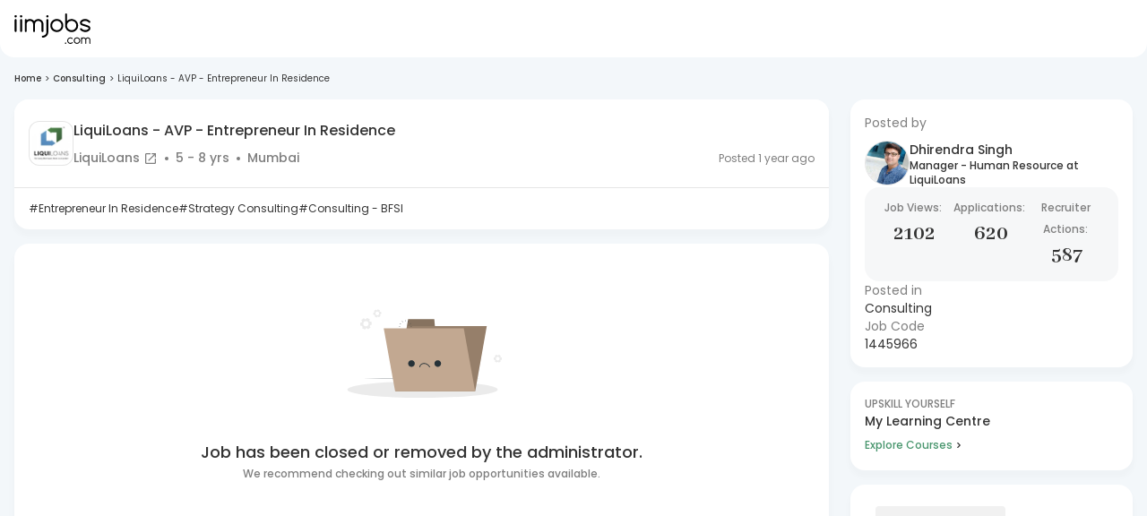

--- FILE ---
content_type: text/javascript
request_url: https://js-static.iimjobs.com/production/3.1.27/_next/static/chunks/8710-623bde79fc7fbed6.js
body_size: 133627
content:
"use strict";(self.webpackChunk_N_E=self.webpackChunk_N_E||[]).push([[8710],{98710:function(l,e,a){a.d(e,{D:function(){return L},D$:function(){return h},Db:function(){return R},Du:function(){return J},GF:function(){return C},HG:function(){return p},HW:function(){return S},Hn:function(){return T},IF:function(){return V},IU:function(){return Y},Iu:function(){return z},K1:function(){return f},Lm:function(){return U},N1:function(){return F},QO:function(){return v},U2:function(){return w},Ui:function(){return y},Vr:function(){return o},W4:function(){return G},YG:function(){return X},YN:function(){return n},b2:function(){return O},bK:function(){return d},bP:function(){return I},dU:function(){return m},ee:function(){return E},gg:function(){return N},hf:function(){return r},iF:function(){return Q},iZ:function(){return c},jr:function(){return g},lX:function(){return B},lZ:function(){return P},mb:function(){return s},me:function(){return x},mm:function(){return k},nD:function(){return i},sg:function(){return b},tZ:function(){return W},v4:function(){return M},w6:function(){return t},wo:function(){return H},x4:function(){return K},y$:function(){return A},z1:function(){return D},zT:function(){return j}});var u=a(8226),v="registration-personaldetail",i="registration-workexperience",b="registration-educationaldetail",n="registration-additionaldetail",t="registration-coverletterandskills",o="registration-audiovideoprofile",r="/j",s=[{label:"Male",value:1},{label:"Female",value:2}],c=[{label:"Yes",value:1},{label:"No",value:2}],d=[{label:"Yes",value:1},{label:"No",value:2},{label:"Prefer not to say",value:3}],g=[{label:"No",value:3},{label:"Occasional",value:1},{label:"Extensive",value:2}],h=[{label:"Select",value:"0"},{label:"No",value:"1"},{label:"Have H1 Visa",value:"2"},{label:"TN Permit Holder",value:"3"},{label:"Green Card Holder",value:"4"},{label:"US Citizen",value:"5"},{label:"Authorized to work in US",value:"6"}],I=[{label:"Select",value:"0"},{label:"Army",value:"1"},{label:"Navy",value:"2"},{label:"Air Force",value:"3"},{label:"Naval Coast Gaurd",value:"4"},{label:"Others",value:"5"}],S=[{label:"Select",value:0},{label:"Locomotor Disability",value:1},{label:"Visual Impairment",value:2},{label:"Hearing Impairment",value:3},{label:"Speech and Language Disability",value:4},{label:"Specific Learning Disability",value:5},{label:"Autism Spectrum Disorder",value:6},{label:"Mental Illness",value:7},{label:"Chronic Neurological Conditions",value:8},{label:"Blood Disorder",value:9},{label:"Multiple Disabilities",value:10}],m=[{label:"Arabic",value:"Arabic"},{label:"Bengali",value:"Bengali"},{label:"Bihari",value:"Bihari"},{label:"English",value:"English"},{label:"French",value:"French"},{label:"German",value:"German"},{label:"Gujarati",value:"Gujarati"},{label:"Hindi",value:"Hindi"},{label:"Irish",value:"Irish"},{label:"Italian",value:"Italian"},{label:"Kannada",value:"Kannada"},{label:"Kashmiri",value:"Kashmiri"},{label:"Malayalam",value:"Malayalam"},{label:"Mandarin",value:"Mandarin"},{label:"Marathi",value:"Marathi"},{label:"Nepali",value:"Nepali"},{label:"Oriya",value:"Oriya"},{label:"Panjabi",value:"Panjabi"},{label:"Persian",value:"Persian"},{label:"Portuguese",value:"Portuguese"},{label:"Russian",value:"Russian"},{label:"Sindhi",value:"Sindhi"},{label:"Spanish",value:"Spanish"},{label:"Tamil",value:"Tamil"},{label:"Telugu",value:"Telugu"},{label:"Urdu",value:"Urdu"}],L=[{value:"1",label:"Beginner"},{value:"2",label:"Proficient"},{value:"3",label:"Expert"}],T=[{value:"1",label:"Full Time"},{value:"2",label:"Part Time"},{value:"3",label:"Distance Learning program"},{value:"4",label:"Executive Program"},{value:"5",label:"Certification"}],P=[{value:"1",label:"1st Attempt"},{value:"2",label:"2nd Attempt"},{value:"3",label:"3rd Attempt"},{value:"4",label:"More than 3 Attempts"}],C=[{value:"1",label:"Online Self Paced"},{value:"2",label:"Online Instructor Led"},{value:"3",label:"Blended (Online+Classroom)"},{value:"4",label:"Classroom"}],y=[{value:"1",label:"Aalim Muhammed Salegh College of Engineering, Chennai"},{label:"ABES Engineering College, Ghaziabad",value:"2"},{label:"ABV- Indian Institute of Information Technology and Management, Gwalior",value:"3"},{label:"Acharya Institute of Technology, Bangalore",value:"4"},{label:"AD Patel Institute of Technology, Anand",value:"5"},{label:"Adesh Institute of Engineering and Technology, Faridkot",value:"6"},{label:"Adhiparasakthi Engineering College, Kancheepuram",value:"7"},{label:"Aditya Engineering College, Surampalem",value:"11"},{label:"Aditya Institute of Technology and Management, Tekkali",value:"14"},{label:"Ajay Kumar Garg Engineering College, Ghaziabad",value:"15"},{label:"Alagappa Chettiar College of Engineering and Technology, Karaikudi",value:"16"},{label:"Alagappa College of Technology, Chennai",value:"17"},{label:"Aligarh Muslim University, Aligarh",value:"18"},{label:"Alliance College of Engineering and Design, Bangalore",value:"19"},{label:"Ambedkar Institute of Advanced Communication Technologies and Research, Delhi",value:"20"},{label:"Amity School of Engineering and Technology, Delhi",value:"21"},{label:"Amity School of Engineering and Technology, Noida",value:"22"},{label:"Amity University, Noida",value:"23"},{label:"Amrita School of Engineering, Coimbatore",value:"24"},{label:"Anand Institute of Higher Technology, Chennai",value:"25"},{label:"Anil Neerukonda Institute of Technology and Sciences, Vishakhapatnam",value:"26"},{label:"Anna University Chennai, CEG Campus",value:"103"},{label:"Anna University Tiruchirappalli, BIT Campus",value:"27"},{label:"Annamacharya Institute of Technology and Sciences, Rajampet",value:"28"},{label:"Arunai Engineering College, Tiruvannamalai",value:"29"},{label:"Asansol Engineering College, Asansol",value:"30"},{label:"Assam University, Silchar",value:"31"},{label:"AU College of Engineering for Women, Vishakapattnam",value:"33"},{label:"AU College of Engineering, Vishakhapatnam",value:"34"},{label:"Audisankara College of Engineering and Technology, Gudur",value:"35"},{value:"36",label:"Aurora's Engineering College, Nalgonda"},{value:"37",label:"Aurora's Scientific, Technological and Research Academy, Hyderabad"},{value:"38",label:"Aurora's Technological and Research Institute, Hyderabad"},{label:"Avanthi Institute of Engineering and Technology, Vishakhapatnam",value:"39"},{label:"B K Birla Institute of Engineering and Technology, Pilani",value:"40"},{label:"Baddi University of Emerging Sciences and Technologies, Baddi",value:"41"},{label:"Banasthali University, Banasthali",value:"42"},{label:"Bangalore Institute of Technology, Bangalore",value:"43"},{label:"Bankura Unnayani Institute of Engineering, Bankura",value:"44"},{label:"Bannari Amman Institute of Technology, Erode",value:"45"},{label:"Bapatala Engineering College, Bapatala",value:"46"},{label:"Bapuji Institute of Engineering and Technology, Davangere",value:"47"},{label:"Barkatullah University Institute of Technology, Barkatullah University, Bhopal",value:"49"},{label:"Basaveshwar Engineering College, Bagalkot",value:"50"},{label:"Beant College of Engineering and Technology, Gurdaspur",value:"51"},{label:"Bhagalpur College of Engineering, Bhagalpur",value:"52"},{label:"Bharath University, Chennai",value:"55"},{label:"Bharati Vidyapeeth Deemed University College of Engineering, Pune",value:"56"},{value:"57",label:"Bharati Vidyapeeth's College of Engineering, Delhi"},{label:"Bhartiya Vidya Bhavans, Sardar Patel College of Engineering, Mumbai",value:"58"},{label:"Bhilai Institute of Technology, Durg",value:"59"},{label:"Bhilai Institute of Technology, Raipur",value:"60"},{label:"Bidhan Chandra Krishi Viswa Vidyalaya, Nadia",value:"62"},{label:"Bipin Tripathi Kumaon Institute of Technology, Dwarahat",value:"63"},{label:"Birbhum Institute of Engineering Technology, Birbhum",value:"64"},{label:"Birla Institute of Technology and Science, Pilani",value:"53"},{label:"Birla Institute of Technology, Mesra",value:"65"},{label:"Birla Institute of Technology, Patna",value:"66"},{label:"BIT Sindri, Dhanbad",value:"67"},{label:"BITS Pilani- Hyderabad Campus, Hyderabad",value:"68"},{label:"BITS Pilani, Goa Campus",value:"69"},{label:"BMS College of Engineering, Bangalore",value:"70"},{label:"BMS Institute of Technology, Bangalore",value:"71"},{label:"BNM Institute of Technology, Bangalore",value:"72"},{label:"BS Abdur Rahman University, Chennai",value:"102"},{label:"Bundelkhand Institute of Engineering and Technology, Jhansi",value:"73"},{label:"BV Bhoomaraddi College of Engineering and Technology, Hubli",value:"74"},{label:"BVRIT Padmasri Dr BV Raju Institute of Technology, Hyderabad",value:"75"},{label:"CBS Group of Instiutions, Jhajjar",value:"76"},{label:"Central Institute of Plastic Engineering Technology, Lucknow",value:"77"},{label:"Central Institute of Plastics Engineering and Technology, Chennai",value:"78"},{label:"Centurion University, Paralakhemundi",value:"79"},{label:"Chaitanya Bharathi Institute of Technology, Hyderabad",value:"80"},{label:"Chaitanya Engineering College, Vishakhapatnam",value:"81"},{label:"Chandigarh College of Engineering and Technology, Chandigarh",value:"82"},{label:"Charotar University of Science and Technology, Petlad",value:"83"},{label:"Chaudhary Charan Singh Haryana Agricultural University, Hisar",value:"84"},{label:"Chitkara University, Patiala",value:"85"},{label:"Christ University, Bangalore",value:"86"},{label:"CMR Engineering College, Hyderabad",value:"87"},{label:"CMR Institute of Technology, Bangalore",value:"88"},{label:"CMR Institute of Technology, Hyderabad",value:"90"},{label:"CMR Technical Campus, Hyderabad",value:"91"},{label:"Coimbatore Institute of Technology, Coimbatore",value:"92"},{label:"College of Dairy Science and Technology, Mannuthi, Thrissur",value:"93"},{label:"College of Engineering Adoor",value:"101"},{label:"College of Engineering and Management, Kolaghat",value:"104"},{label:"College of Engineering and Technology ,Bhubaneswar",value:"105"},{label:"College of Engineering Roorkee, Roorkee",value:"107"},{label:"College of Engineering Studies, University of Petroleum and Energy Studies, Dehradun",value:"108"},{label:"College of Engineering, Chengannur",value:"109"},{label:"College of Engineering, Pune",value:"113"},{label:"College of Engineering, Trivandrum",value:"119"},{label:"College of Technology and Engineering, Maharana Pratap University of Agriculture and Technology, Udaipur",value:"121"},{label:"College of Technology, GB Pant University of Agriculture and Technology, Pantnagar",value:"127"},{label:"CV Raman College of Engineering, Bhubaneswar",value:"132"},{label:"CVR College of Engineering, Hyderabad",value:"138"},{label:"DAV Institute of Engineering and Technology, Jalandhar",value:"139"},{label:"Dayalbagh Educational Institute, Agra",value:"140"},{label:"Dayanand Sagar College of Engineering, Bangalore",value:"141"},{label:"Deenbandhu Chhotu Ram University of Science and Technology, Murthal",value:"142"},{label:"Delhi Technological University, Delhi",value:"110"},{label:"Dharmsinh Desai University, Nadiad",value:"147"},{label:"Dhirubhai Ambani Institute of Information and Communication Technology, Gandhinagar",value:"111"},{label:"DIT University, Dehradun",value:"149"},{label:"Don Bosco Institute of Technology, Mumbai",value:"155"},{label:"Dr B R Ambedkar National Institute of Technology, Jalandhar (NITJ)",value:"156"},{label:"Dr S and SS Ghandhy College of Engineering and Technology, Surat",value:"157"},{label:"Dr. Ambedkar Institute of Technology for Handicapped, Kanpur  ",value:"158"},{label:"Dr. Ambedkar Institute of Technology, Bangalore",value:"159"},{label:"Dr. Babasaheb Ambedkar Technological University, Lonere",value:"160"},{label:"Dr. Bhimrao Ambedkar Engineering College of Information Technology, Banda",value:"161"},{label:"Dr. Bhimrao Ambedkar Engineering College of Information Technology, Bijnor",value:"162"},{label:"Dr. Mahalingam College of Engineering and Technology, Pollachi",value:"163"},{label:"Dr. Sivanthi Aditanar College of Engineering, Thoothukudi",value:"164"},{label:"Dronacharya College of Engineering, Gurgaon",value:"165"},{label:"Easwari Engineering College, Chennai",value:"166"},{label:"Faculty of Engineering and Technology, Manav Rachna International University, Faridabad",value:"167"},{label:"Feroze Gandhi Institute of Engineering and Technology, Raibareli",value:"168"},{label:"Fr. C Rodrigues Institute of Technology, Navi Mumbai",value:"169"},{label:"Fr. Conceicao Rodrigues College of Engineering, Mumbai",value:"170"},{label:"G Narayanamma Institute of Technology and Science (For Women), Hyderabad",value:"171"},{label:"G Pulla Reddy Engineering College, Kurnool",value:"172"},{label:"Galgotias College of Engineering and Technology, Greater Noida",value:"173"},{label:"Galgotias University, Greater Noida",value:"174"},{label:"Gandhi Institute of Engineering and Technology, Gunupur",value:"175"},{label:"Gayatri Vidya Parishad College of Engineering, Vishakhapatnam",value:"176"},{label:"GH Patel College of Engineering and Technology, Anand",value:"177"},{label:"GH Raisoni College of Engineering, Nagpur",value:"178"},{label:"Giani Zail Singh Punjab Technical University Campus, Bathinda",value:"179"},{label:"GLA University, Mathura",value:"180"},{label:"GMR Institute of Technology, Rajam",value:"181"},{label:"Gokaraju Rangaraju Institute of Engineering and Technology, Hyderabad",value:"182"},{label:"Government College of Engineering and Ceramic Technology, Kolkata",value:"183"},{label:"Government College of Engineering and Leather Technology,Kolkata",value:"184"},{label:"Government College of Engineering and Technology, Bikaner",value:"185"},{label:"Government College of Engineering and Technology, Jammu",value:"186"},{label:"Government College of Engineering and Textile Technology, Berhampore",value:"187"},{label:"Government College of Engineering, Aurangabad",value:"188"},{label:"Government College of Engineering, Bargur",value:"189"},{label:"Government College of Engineering, Kalahandi",value:"190"},{label:"Government College of Engineering, Kannur",value:"191"},{label:"Government College of Engineering, Karad",value:"192"},{label:"Government College of Engineering, Salem",value:"193"},{label:"Government College of Engineering, Tirunelveli",value:"194"},{label:"Government College of Technology, Coimbatore",value:"195"},{label:"Government Engineering College, Ajmer",value:"196"},{label:"Government Engineering College, Barton Hill, Thiruvananthapuram ",value:"197"},{label:"Government Engineering College, Bastar",value:"198"},{label:"Government Engineering College, Bhavnagar",value:"199"},{label:"Government Engineering College, Bikaner",value:"200"},{label:"Government Engineering College, Bilaspur",value:"201"},{label:"Government Engineering College, Gandhinagar",value:"202"},{label:"Government Engineering College, Jhalawar",value:"203"},{label:"Government Engineering College, Kozhikode",value:"204"},{label:"Government Engineering College, Modasa",value:"205"},{label:"Government Engineering College, Patan",value:"206"},{label:"Government Engineering College, Raipur",value:"207"},{label:"Government Engineering College, Rajkot",value:"208"},{label:"Government Engineering College, Sreekrishnapuram",value:"209"},{label:"Government Engineering College, Surat",value:"210"},{label:"Government Engineering College, Thrissur",value:"211"},{label:"Government Engineering College, Wayanad",value:"212"},{label:"Government Model Engineering College, Thrikkakara",value:"125"},{label:"Government Sri Krishnarajendra Silver Jubilee Technological Institute, Bangalore",value:"213"},{label:"Government Women Engineering College, Ajmer",value:"214"},{label:"Govind Ballabh Pant Engineering College, Pauri-Garhwal",value:"215"},{label:"Gudlavalleru Engineering College, Gudlavalleru",value:"216"},{label:"Guru Ghasidas Vishwavidyalaya, Bilaspur",value:"217"},{label:"Guru Gobind Singh Indraprastha University, Delhi",value:"116"},{label:"Guru Jambheshwar University of Science and Technology, Hisar",value:"218"},{label:"Guru Nanak Dev Engineering College, Bidar",value:"219"},{label:"Guru Nanak Dev Engineering College, Ludhiana",value:"220"},{label:"Guru Nanak Dev University Regional Campus Jalandhar",value:"221"},{label:"Guru Nanak Dev University, Amritsar",value:"222"},{label:"Guru Nanak Institutions Technical Campus, Secunderabad",value:"223"},{label:"Gurukul Kangri Vishwavidyalaya, Haridwar",value:"224"},{label:"Haldia Institute of Technology, Haldia",value:"225"},{label:"Harcourt Butler Technological Institute, Kanpur",value:"114"},{label:"Heritage Institute of Technology, Kolkata",value:"226"},{label:"Hindu College of Engineering, Sonipat",value:"227"},{label:"Hindustan University, Kelambakkam",value:"228"},{label:"Hindusthan College of Engineering and Technology, Coimbatore",value:"229"},{label:"ICFAI Foundation for Higher Education, Hyderabad",value:"32"},{label:"Indian Institute of Carpet Technology, Bhadohi",value:"230"},{label:"Indian Institute of Engineering Science and Technology, Shibpur",value:"231"},{label:"Indian Institute of Information Technology, Allahabad",value:"117"},{label:"Indian Institute of Information Technology, Design and Manufacturing, Jabalpur",value:"232"},{label:"Indian Institute of Information Technology, Design and Manufacturing, Kancheepuram",value:"233"},{label:"Indian Institute of Information Technology, Design and Manufacturing, Kurnool (IIITDM Kurnool)",value:"516"},{label:"Indian Institute of Information Technology, Agartala (IIIT Agartala)",value:"507"},{label:"Indian Institute of Information Technology, Bhagalpur (IIIT Bhagalpur)",value:"508"},{label:"Indian Institute of Information Technology, Bhopal (IIIT Bhopal)",value:"509"},{label:"Indian Institute of Information Technology, Dharwad (IIITDWD)",value:"517"},{label:"Indian Institute of Information Technology, Guwahati (IIITG)",value:"525"},{label:"Indian Institute of Information Technology, Kalyani (IIIT Kalyani)",value:"519"},{label:"Indian Institute of Information Technology, Kota (IIIT Kota)",value:"523"},{label:"Indian Institute of Information Technology, Kottayam (IIIT Kottayam)",value:"515"},{label:"Indian Institute of Information Technology, Lucknow (IIITL)",value:"518"},{label:"Indian Institute of Information Technology, Manipur (IIITM)",value:"514"},{label:"Indian Institute of Information Technology, Nagpur (IIITN)",value:"513"},{label:"Indian Institute of Information Technology, Pune (IIITP)",value:"512"},{label:"Indian Institute of Information Technology, Raichur (IIIT Raichur)",value:"506"},{label:"Indian Institute of Information Technology, Ranchi (IIIT Ranchi)",value:"511"},{label:"Indian Institute of Information Technology, Sonepat (IIIT Sonepat)",value:"520"},{label:"Indian Institute of Information Technology, Sri City (IIITSC)",value:"526"},{label:"Indian Institute of Information Technology, Surat (IIIT Surat)",value:"510"},{label:"Indian Institute of Information Technology, Tiruchirappalli (IIITT)",value:"522"},{label:"Indian Institute of Information Technology, Una (IIITU)",value:"521"},{label:"Indian Institute of Information Technology, Vadodara (IIITV)",value:"524"},{label:"Indian Institute of Science Education and Research, Bhopal",value:"234"},{label:"Indian Institute of Science Education and Research, Kolkata",value:"235"},{label:"Indian Institute of Science Education and Research, Mohali",value:"236"},{label:"Indian Institute of Science Education and Research, Pune",value:"237"},{label:"Indian Institute of Science Education and Research, Thiruvananthapuram",value:"238"},{label:"Indian Institute of Space Science and Technology, Thiruvananthapuram",value:"239"},{label:"Indian Institute of Technology, Banaras Hindu University, Varanasi (IITBHU)",value:"89"},{label:"Indian Institute of Technology, Bhilai (IITBH)",value:"496"},{label:"Indian Institute of Technology, Bhubaneswar (IITBBS)",value:"48"},{label:"Indian Institute of Technology, Bombay (IITB)",value:"9"},{label:"Indian Institute of Technology, Delhi (IITD)",value:"8"},{label:"Indian Institute of Technology, Dharwad (IITDH)",value:"497"},{label:"Indian Institute of Technology, Gandhinagar (IITGN)",value:"94"},{label:"Indian Institute of Technology, Goa (IITGOA)",value:"499"},{label:"Indian Institute of Technology, Guwahati (IITG)",value:"54"},{label:"Indian Institute of Technology, Hyderabad (IITH)",value:"95"},{label:"Indian Institute of Technology, Indore (IITI)",value:"96"},{label:"Indian Institute of Technology, Jammu (IITJMU)",value:"498"},{label:"Indian Institute of Technology, Jodhpur (IITJ)",value:"97"},{label:"Indian Institute of Technology, Kanpur (IITK)",value:"12"},{label:"Indian Institute of Technology, Kharagpur (IITKGP)",value:"13"},{label:"Indian Institute of Technology, Madras (IITM)",value:"10"},{label:"Indian Institute of Technology, Mandi (IITMANDI)",value:"98"},{label:"Indian Institute of Technology, Palakkad (IITPKD)",value:"501"},{label:"Indian Institute of Technology, Patna (IITP)",value:"99"},{label:"Indian Institute of Technology, Roorkee (IITR)",value:"61"},{label:"Indian Institute of Technology, Ropar (IITRPR)",value:"100"},{label:"Indian Institute of Technology, Tirupati (IITT)",value:"500"},{label:"Indian School of Mines, Dhanbad",value:"118"},{label:"Indira Gandhi Institute of Technology, Delhi",value:"240"},{label:"Indira Gandhi Institute of Technology, Sarang",value:"241"},{label:"Indraprastha Institute of Information Technology, Delhi",value:"242"},{label:"Institute of Chemical Technology, Mumbai",value:"243"},{label:"Institute of Engineering and Management, Kolkata",value:"244"},{label:"Institute of Engineering and Rural Technology, Allahabad",value:"245"},{label:"Institute of Engineering and Science, IPS Academy, Indore",value:"246"},{label:"Institute of Engineering and Technology, Alwar",value:"247"},{label:"Institute of Engineering and Technology, Indore",value:"248"},{label:"Institute of Engineering and Technology, Lucknow",value:"249"},{label:"Institute of Information and Communication Technology, Ahmedabad",value:"250"},{label:"Institute of Infrastructure, Technology, Research and Management, Ahmedabad",value:"251"},{label:"Institute of Road and Transport Technology, Erode",value:"252"},{label:"Institute of Science and Technology, Jawaharlal Nehru Technological University, Hyderabad",value:"253"},{label:"Integral University, Lucknow",value:"254"},{label:"International Institute of Information Technology, Bangalore",value:"255"},{label:"International Institute of Information Technology, Bhubaneswar",value:"256"},{label:"International Institute of Information Technology, Hyderabad",value:"120"},{label:"International Institute of Information Technology, Pune",value:"257"},{label:"Islamic University of Science and Technology, Pulwama",value:"258"},{label:"ITM University, Gwalior",value:"259"},{label:"Jabalpur Engineering College, Jabalpur",value:"260"},{label:"Jadavpur University, Kolkata",value:"261"},{label:"Jaipur Engineering College and Research Centre, Jaipur",value:"262"},{label:"Jaipur National University, Jaipur",value:"263"},{label:"Jalpaiguri Government Engineering College, Jalpaiguri",value:"264"},{label:"Jamia Millia Islamia, New Delhi",value:"265"},{label:"Jawaharlal Nehru Technological University College of Engineering, Kakinada",value:"266"},{label:"Jawaharlal Nehru Technological University, Kakinada",value:"267"},{label:"Jaypee Institute of Information Technology, Noida",value:"268"},{label:"Jaypee University of Information Technology, Solan",value:"269"},{label:"Jiwaji University, Gwalior",value:"270"},{label:"JNTU College of Engineering, Hyderabad",value:"271"},{label:"JNTU, University College of Engineering, Vizianagaram ",value:"272"},{label:"JNTUH College of Engineering, Karimnagar",value:"273"},{label:"Jodhpur National University, Jodhpur",value:"274"},{label:"Joginpally B R Engineering College, Moinabad",value:"275"},{label:"JSS Academy of Technical Education, Bangalore",value:"276"},{label:"JSS Academy of Technical Education, Noida",value:"277"},{label:"Kakatiya Institute of Technology and Science, Warangal",value:"278"},{label:"Kalinga Institute of Industrial Technology, Bhubaneswar",value:"279"},{label:"Kamla Nehru Institute of Technology, Sultanpur",value:"280"},{label:"Karunya University, Coimbatore",value:"281"},{label:"Kasegaon Education Society’s Rajarambapu Institute of Technology, Sangli",value:"282"},{label:"KJ Somaiya College of Engineering, Mumbai",value:"283"},{label:"KJ Somaiya College of Engineering, Mumbai",value:"284"},{label:"KLS Gogte Institute of Technology, Belgaum",value:"285"},{label:"Kongu Engineering College, Erode",value:"286"},{label:"Krishna Institute of Engineering and Technology, Ghaziabad",value:"287"},{label:"Kumaraguru College of Technology, Coimbatore",value:"288"},{label:"Lakshmi Narain College of Technology, Bhopal",value:"289"},{label:"LBS College of Engineering, Kasargod",value:"290"},{label:"LBS Institute of Technology for Women, Thiruvananthapuram",value:"291"},{label:"LD College of Engineering, Ahmedabad",value:"292"},{label:"Lovely Professional University, Jalandhar",value:"293"},{label:"Lukhdhirji Engineering College, Morbi",value:"294"},{label:"M Kumarasamy College of Engineering, Karur",value:"295"},{label:"Madan Mohan Malaviya University of Technology. Gorakhpur",value:"296"},{label:"Madanpalle Institute of Technology and Science, Madanapalle",value:"297"},{label:"Madhav Institute of Technology and Science, Gwalior",value:"298"},{label:"Madras Institute of Technology, Chennai",value:"299"},{label:"Maharaj Vijayaram Gajapathi Raj College of Engineering, Vizianagaram",value:"300"},{label:"Maharaja Agrasen Institute of Technology, Delhi",value:"301"},{label:"Maharaja Sayajirao University of Baroda, Vadodara",value:"302"},{label:"Maharashtra Institute of Technology, Pune",value:"303"},{label:"Maharishi Markandeshwar University, Ambala ",value:"304"},{label:"Mahatma Gandhi Institute of Technology, Hyderabad",value:"305"},{label:"Mahatma Jyotiba Phule Rohilkhand University, Bareilly",value:"306"},{label:"Malaviya National Institute of Technology, Jaipur (MNIT)",value:"112"},{label:"Malla Reddy College of Engineering and Technology, Hyderabad",value:"307"},{label:"Malla Reddy Engineering College, Hyderabad",value:"308"},{label:"Malnad College of Engineering, Hassan",value:"309"},{label:"Manav Rachna College of Engineering, Faridabad",value:"310"},{label:"Manipal Institute of Technology, Manipal",value:"122"},{label:"Manyawar Kansi Ram Engineering College of Information Technology, Ambedkar Nagar",value:"311"},{label:"Manyawar Kansi Ram Engineering College of Information Technology, Azamgarh",value:"312"},{label:"Mar Athanasius College of Engineering, Kothamangalam",value:"313"},{label:"Maturi Venkata Subba Rao Engineering College, Hyderabad",value:"314"},{label:"Maulana Azad National Institute of Technology, Bhopal (MANIT)",value:"315"},{label:"MBM Engineering College, Jodhpur",value:"316"},{label:"MCT’s Rajiv Gandhi Institute of Technology, Mumbai",value:"317"},{label:"Medi-Caps Institute of Science and Technology, Indore",value:"318"},{label:"Medi-Caps Institute of Technology and Management, Indore",value:"319"},{label:"Meenakshi Sundararajan Engineering College, Chennai",value:"320"},{label:"Mepco Schlenk Engineering College, Sivakasi",value:"124"},{label:"MES College of Engineering, Malappuram",value:"321"},{label:"Mizoram University, Aizawl",value:"322"},{label:"MLV Government Textile and Engineering College, Bhilwara",value:"323"},{label:"Mody University of Science and Technology, Sikar",value:"324"},{label:"Motilal Nehru National Institute of Technology, Allahabad (MNNIT)",value:"126"},{label:"MS Engineering College, Bangalore",value:"325"},{label:"MS Ramaiah Institute of Technology, Bangalore",value:"123"},{label:"Mukesh Patel School of Technology Management and Engineering, Mumbai",value:"326"},{label:"Muzaffarpur Institute of Technology, Muzaffarpur",value:"327"},{label:"MVJ College of Engineering, Bangalore",value:"328"},{label:"Narasaraopeta Engineering College, Narasaraopet",value:"329"},{label:"National Dairy Research Institute, Karnal",value:"330"},{label:"National Institute of Foundry and Forge Technology, Ranchi",value:"331"},{label:"National Institute of Science Education and Research, Bhubaneswar",value:"332"},{label:"National Institute of Technology, Agartala (NITA)",value:"333"},{label:"National Institute of Technology, Andhra Pradesh",value:"504"},{label:"National Institute of Technology, Arunachal Pradesh",value:"505"},{label:"National Institute of Technology, Calicut (NITC)",value:"129"},{label:"National Institute of Technology, Delhi (NITDELHI)",value:"334"},{label:"National Institute of Technology, Durgapur (NITDGP)",value:"130"},{label:"National Institute of Technology, Goa (NITGOA)",value:"335"},{label:"National Institute of Technology, Hamirpur (NITH)",value:"131"},{label:"National Institute of Technology, Jamshedpur (NITJSR)",value:"336"},{label:"National Institute of Technology, Kurukshetra (NITKKR)",value:"337"},{label:"National Institute of Technology, Manipur",value:"502"},{label:"National Institute of Technology, Meghalaya",value:"503"},{label:"National Institute of Technology, Mizoram (NITMZ)",value:"338"},{label:"National Institute of Technology, Nagaland (NITNAGALAND)",value:"339"},{label:"National Institute of Technology, Patna (NITP)",value:"340"},{label:"National Institute of Technology, Puducherry (NITPY)",value:"341"},{label:"National Institute of Technology, Raipur (NITRR)",value:"342"},{label:"National Institute of Technology, Rourkela (NITRKL)",value:"133"},{label:"National Institute of Technology, Sikkim (NITSIKKIM)",value:"343"},{label:"National Institute of Technology, Silchar (NITS)",value:"134"},{label:"National Institute of Technology, Srinagar (NITSRI)",value:"128"},{label:"National Institute of Technology, Surathkal (NITK)",value:"344"},{label:"National Institute of Technology, Tiruchirappalli (NITT)",value:"135"},{label:"National Institute of Technology, Uttarakhand (NITUK)",value:"345"},{label:"National Institute of Technology, Warangal (NITW)",value:"136"},{label:"National Power Training Institute, Durgapur",value:"346"},{label:"National Power Training Institute, Faridabad",value:"347"},{label:"NC College of Engineering, Israna",value:"348"},{label:"Netaji Subhas Institute of Technology, Delhi",value:"137"},{label:"Netaji Subhash Engineering College, Garia",value:"349"},{label:"New Horizon College of Engineering, Bangalore",value:"350"},{label:"NIIT University, Neemrana",value:"351"},{label:"Nirma University, Ahmedabad",value:"352"},{label:"Nitte Meenakshi Institute of Technology, Bangalore",value:"353"},{label:"Nizam Institute of Engineering and Technology, Hyderabad",value:"354"},{label:"NMAM Institute of Technology, Karkala Taluk",value:"355"},{label:"North Eastern Regional Institute of Science and Technology, Nirjuli",value:"356"},{label:"NSS College of Engineering, Palakkad",value:"357"},{label:"Orissa School of Mining Engineering, Keonjhar",value:"358"},{label:"PA College of Engineering, Mangalore",value:"359"},{label:"Pandit Deendayal Petroleum University- School of Technology, Gandhinagar",value:"360"},{label:"Panimalar Engineering College, Chennai",value:"361"},{label:"Panipat Institute of Engineering and Technology, Panipat",value:"362"},{label:"Panjab University, Chandigarh",value:"363"},{label:"Panjab University, SSG Regional Centre, Hoshiarpur",value:"364"},{label:"Parala Maharaja Engineering College, Berhampur",value:"365"},{label:"Parvatha Reddy Babul Reddy Visvodaya Institute of Technology and Science, Nellore",value:"366"},{label:"PES College of Engineering, Mandya",value:"367"},{label:"PES Institute of Technology, Bangalore South Campus, Bangalore",value:"368"},{label:"Pondicherry Engineering College, Puducherry",value:"369"},{label:"Poojya Doddappa Appa College, Gulbarga",value:"370"},{label:"Poornima College of Engineering, Jaipur",value:"371"},{label:"Pragati Engineering College, Kakinada",value:"372"},{label:"PSG College of Technology, Coimbatore",value:"373"},{label:"Punjab Agricultural University, Ludhiana",value:"374"},{label:"Punjab Engineering College University of Technology, Chandigarh",value:"375"},{label:"QIS College of Engineering and Technology, Ongole",value:"376"},{label:"Quantum School of Technology, Roorkee",value:"377"},{label:"Rajagiri School of Engineering and Technology, Ernakulam",value:"143"},{label:"Rajasthan Technical University, Kota",value:"378"},{label:"Rajeev Gandhi Memorial College of Engineering and Technology, Kurnool",value:"379"},{label:"Rajiv Gandhi Institute of Technology, Kottayam",value:"380"},{label:"Rajiv Gandhi Proudyogiki Vishwavidyalaya, Bhopal",value:"381"},{label:"Rayat Bahra Faculty of Engineering and Technology, Patiala Campus, Patiala",value:"382"},{label:"RCC Institute of Information Technology, Beliaghata",value:"383"},{label:"Reva Institute of Technology and Management, Bangalore",value:"384"},{label:"Rewa Engineering College, Rewa",value:"385"},{label:"RMK Engineering College, Thiruvallur",value:"386"},{label:"RNS Institute of Technology, Bangalore",value:"387"},{value:"388",label:"RTE Sociey's Rural Engineering College, Hulkoti"},{label:"Rungta College of Engineering and Technology, Bhilai",value:"389"},{label:"Rustamji Institute of Technology, Gwalior",value:"390"},{label:"RV College of Engineering, Bangalore",value:"391"},{label:"Sagi Ramakrishnam Raju Engineering College, Bhimavaram",value:"392"},{label:"Sam Higginbottom Institute of Agriculture, Technology and Science, Allahabad",value:"393"},{label:"Samrat Ashok Technological Institute, Vidisha",value:"394"},{label:"Sant Longowal Institute of Engineering and Technology, Longowal",value:"395"},{label:"Sardar Vallabhbhai National Institute of Technology, Surat (SVNIT)",value:"144"},{label:"SASTRA University, Thanjavur",value:"396"},{label:"Sathyabama University, Chennai",value:"397"},{label:"Satyam Institute of Engineering and Technology, Amritsar",value:"398"},{label:"Saveetha Engineering College, Chennai",value:"399"},{label:"School of Engineering and Technology, Jain University, Bangalore",value:"400"},{label:"School of Engineering, Cochin University of Science and Technology, Ernakulam",value:"401"},{label:"SCMS School of Engineering and Technology, Ernakulum",value:"402"},{label:"SDM College of Engineering and Technology, Dharwad",value:"403"},{label:"Seth Jai Parkash Mukand Lal Institute of Engineering and Technology, Yamunanagar",value:"404"},{label:"Shaheed Bhagat Singh State Technical Campus, Firozpur",value:"405"},{label:"Shantilal Shah Engineering College, Bhavnagar",value:"406"},{label:"Sharda University, Greater Noida",value:"407"},{label:"Shiv Nadar University, Dadri",value:"408"},{label:"Shivaji University, Kolhapur",value:"409"},{label:"Shobhit Institute of Engineering and  Technology, Meerut",value:"410"},{label:"Shri GS Institute of Technology and Science, Indore",value:"411"},{label:"Shri Guru Gobind Singhji Institute of Engineering and Technology, Vishnupuri",value:"412"},{label:"Shri Mata Vaishno Devi University, Katra",value:"145"},{label:"Shri Ram Murti Smarak College of Engineering and Technology, Bareilly",value:"413"},{label:"Shri Sant Gajanan Maharaj College of Engineering, Shegaon",value:"414"},{label:"Shri Shankaracharya Engineering College, Bhilai",value:"415"},{label:"Shri Vaishnav Institute of Technology and Science, Indore",value:"416"},{label:"Siddaganga Institute of Technology, Tumkur",value:"417"},{value:"418",label:"Siksha O' Anusandhan University, Bhubaneshwar"},{label:"Silicon Institute of Technology, Bhubaneswar",value:"419"},{label:"Sinhgad College of Engineering, Pune",value:"420"},{label:"Sir M Visvesvaraya Institute of Technology, Bangalore",value:"146"},{label:"SJB Institute of Technology, Bangalore",value:"421"},{label:"Sona College of Technology, Salem",value:"422"},{label:"Sree Chitra Thirunal College of Engineering, Thiruvananthapuram ",value:"423"},{label:"Sree Vidyanikethan Engineering College, Tirupati",value:"424"},{label:"Sreenidhi Institute of Science and Technology, Ghatkesar",value:"425"},{label:"Sri Aditya Engineering College, Surampalem",value:"426"},{label:"Sri Jayachamarajendra College of Engineering, Mysore",value:"427"},{label:"Sri Krishna College of Engineering and Technology, Coimbatore",value:"428"},{label:"Sri Manakula Vinayagar Engineering College, Puducherry",value:"429"},{label:"Sri Ramakrishna Engineering College, Coimbatore",value:"430"},{label:"Sri Sai Ram Engineering College, Chennai",value:"431"},{label:"Sri Siddhartha Institute of Technology, Tumkur",value:"432"},{label:"Sri Venkateswara College of Engineering, Sriperumbudur",value:"433"},{label:"Sri Venkateswara University, Tirupati",value:"434"},{label:"Sri Vishnu Engineering College for Women, Bhimavaram",value:"435"},{label:"SRM University, Chennai",value:"148"},{value:"436",label:"St. Ann's College of Engineering and Technology, Chirala"},{label:"Swami Keshvanand Institute of Technology, Management and Gramothan, Jaipur",value:"437"},{label:"Symbiosis International University, Pune",value:"438"},{label:"Techno India University, Kolkata",value:"439"},{label:"Tezpur University, Tezpur",value:"440"},{label:"Thapar University, Patiala",value:"150"},{label:"The LNM Institute of Information Technology, Jaipur",value:"441"},{label:"The National Institute of Engineering, Mysore",value:"442"},{label:"The Oxford College of Engineering, Bangalore",value:"443"},{label:"The Technological Institute of Textile and Sciences, Bhiwani",value:"444"},{label:"Thiagarajar College of Engineering, Madurai",value:"445"},{label:"TKM College of Engineering, Kollam",value:"446"},{label:"Tripura Institute of Technology, Agartala",value:"447"},{label:"Tula’s Institute, The Engineering and Management College, Dehradun",value:"448"},{label:"UBDT College of Engineering, Davangere",value:"449"},{label:"UIET, Chhatrapati Sahuji Maharaj University, Kanpur",value:"450"},{label:"Ujjain Engineering College, Ujjain",value:"451"},{label:"University College of Engineering, Osmania University, Hyderabad",value:"106"},{label:"University College of Engineering, Punjabi University, Patiala",value:"452"},{label:"University College of Technology, Osmania University, Hyderabad",value:"453"},{label:"University Institute of Chemical Engineering and Technology, Chandigarh",value:"454"},{label:"University Institute of Engineering and Technology, Chandigarh",value:"455"},{label:"University Institute of Engineering and Technology, Kurukshetra University, Kurukshetra",value:"456"},{label:"University Institute of Engineering and Technology, Maharshi Dayanand University, Rohtak",value:"457"},{label:"University Institute of Information Technology, Shimla",value:"458"},{label:"University Institute of Technology, Burdwan",value:"459"},{label:"University of Kalyani, Kalyani",value:"460"},{label:"University Visvesvaraya College of Engineering, Bangalore",value:"461"},{label:"UP Textile Technology Institute, Kanpur",value:"462"},{label:"Uttar Banga Krishi Vishwavidyalaya, Pundibari",value:"463"},{label:"Uttaranchal Institute of Technology, Dehradun",value:"464"},{label:"Vaagdevi College of Engineering, Warangal",value:"465"},{label:"Vaish College of Engineering, Rohtak",value:"466"},{label:"Vardhaman College of Engineering, Hyderabad",value:"467"},{label:"Vasavi College of Engineering, Hyderabad",value:"468"},{label:"Veer Surendra Sai University of Technology, Sambalpur",value:"469"},{label:"Veermata Jijabai Technological Institute, Mumbai",value:"151"},{label:"Vel Tech Dr Rangrajan Dr Sakunthala Technical University, Chennai",value:"470"},{label:"Vel Tech High Tech Dr. Rangarajan Dr. Sakunthala Engineering College, Chennai",value:"471"},{label:"Velagapudi Ramakrishna Siddhartha Engineering College, Vijaywada",value:"472"},{label:"Velammal Engineering College, Chennai",value:"473"},{label:"Vels University, Chennai",value:"474"},{label:"Vidya Jyothi Institute of Technology, Hyderabad",value:"475"},{label:"Vidyavardhaka College of Engineering, Mysore",value:"476"},{label:"Vignan University, Guntur",value:"477"},{label:"Vishnu Institute of Technology, Bhimavaram",value:"478"},{label:"Vishwakarma Government Engineering College, Ahmedabad",value:"479"},{label:"Vishwakarma Institute of Information Technology, Pune",value:"480"},{label:"Vishwakarma Institute of Technology, Pune",value:"481"},{label:"Visvesvaraya National Institute of Technology, Nagpur (VNIT)",value:"153"},{label:"VIT University, Vellore",value:"152"},{label:"VNR Vignana Jyothi Institute of Engineering and Technology, Hyderabad",value:"482"},{label:"VSB Engineering College, Karur",value:"483"},{label:"Walchand College of Engineering, Sangli",value:"115"},{label:"West Bengal University of Technology, Kolkata",value:"154"},{label:"Yeshwantrao Chavan College of Engineering, Nagpur",value:"484"},{label:"YMCA University of Science and Technology, Faridabad",value:"485"},{label:"National Institute of Technology, Kurukshetra (NIT KKR)",value:"487"},{label:"Indian Institute of Science (IISc)",value:"488"},{label:"IIM Sirmaur",value:"489"},{label:"Indraprastha Institute of Information Technology",value:"490"},{label:"IIM Amritsar",value:"491"},{label:"Indian Statistical Institute, Kolkata",value:"492"},{label:"Indian Statistical Institute, Delhi",value:"493"},{label:"Indian Statistical Institute, Bangalore",value:"494"},{label:"Indian Statistical Institute, Chennai",value:"495"},{label:"Other",value:"486"},{label:"Indian Institute of Technology, Kharagpur (IITKGP)",value:"13"},{label:"Indian Institute of Technology, Delhi (IITD)",value:"8"},{label:"Indian Institute of Technology, Bombay (IITB)",value:"9"},{label:"Indian Institute of Technology, Madras (IITM)",value:"10"},{label:"Indian Institute of Technology, Kanpur (IITK)",value:"12"},{label:"Indian Institute of Technology, Roorkee (IITR)",value:"61"},{label:"Panjab University, Chandigarh",value:"363"},{label:"Indian Institute of Technology, Guwahati (IITG)",value:"54"},{label:"Jadavpur University, Kolkata",value:"261"},{label:"National Institute of Technology, Tiruchirappalli (NITT)",value:"135"},{label:"National Institute of Technology, Rourkela (NITRKL)",value:"133"},{label:"VIT University, Vellore",value:"152"},{label:"ABV - Indian Institute of Information Technology and Management, Gwalior",value:"3"},{label:"Indian Institute of Engineering Science and Technology, Shibpur",value:"231"},{label:"National Institute of Technology, Durgapur (NITDGP)",value:"130"},{label:"Indian Institute of Technology, Banaras Hindu University, Varanasi (IITBHU)",value:"89"},{label:"National Institute of Technology, Surathkal (NITK)",value:"344"},{label:"Thapar University, Patiala",value:"150"},{label:"Indian Institute of Technology, Ropar (IITRPR)",value:"100"},{label:"Sardar Vallabhbhai National Institute of Technology, Surat",value:"144"},{label:"Birla Institute of Technology and Science, Pilani",value:"53"},{label:"Indian Institute of Technology, Indore (IITI)",value:"96"},{label:"Indian School of Mines, Dhanbad",value:"118"},{label:"Jiwaji University, Gwalior",value:"270"},{label:"Birla Institute of Technology, Mesra",value:"65"},{label:"Motilal Nehru National Institute of Technology, Allahabad (MNNIT)",value:"126"},{label:"University Institute of Engineering and Technology, Kurukshetra University, Kurukshetra",value:"456"},{label:"National Institute of Technology, Hamirpur (NITH)",value:"131"},{label:"International Institute of Information Technology, Hyderabad",value:"120"},{label:"Indian Institute of Technology, Patna (IITP)",value:"99"},{label:"JNTU College of Engineering, Hyderabad",value:"271"},{label:"Dr B R Ambedkar National Institute of Technology, Jalandhar (NITJ)",value:"156"},{label:"Indian Institute of Technology, Hyderabad (IITH)",value:"95"},{label:"Delhi Technological University, Delhi",value:"110"},{label:"Indian Institute of Technology, Bhubaneswar (IITBBS)",value:"48"},{label:"Indian Institute of Information Technology, Allahabad",value:"117"},{label:"National Institute of Technology, Calicut (NITC)",value:"129"},{label:"Pondicherry Engineering College, Puducherry",value:"369"},{label:"National Institute of Technology, Kurukshetra (NIT KKR)",value:"337"},{label:"Jaypee University of Information Technology, Solan",value:"269"},{label:"Indian Institute of Science Education and Research, Kolkata",value:"235"},{label:"College of Engineering, Pune",value:"113"},{label:"Thiagarajar College of Engineering, Madurai",value:"445"},{label:"Netaji Subhas Institute of Technology, Delhi",value:"137"},{label:"National Institute of Technology, Warangal (NITW)",value:"136"},{label:"SASTRA University, Thanjavur",value:"396"},{label:"Indian Institute of Science Education and Research, Mohali",value:"236"},{label:"Manipal Institute of Technology, Manipal",value:"122"},{label:"Indian Institute of Information Technology, Design and Manufacturing, Jabalpur",value:"232"},{label:"College of Technology and Engineering, Maharana Pratap University of Agriculture and Technology, Udaipur",value:"121"},{label:"Indian Institute of Technology, Jodhpur (IITJ)",value:"97"},{label:"Indian Institute of Technology, Mandi (IITMANDI)",value:"98"},{label:"Maulana Azad National Institute of Technology, Bhopal (MANIT)",value:"315"},{label:"ABV- Indian Institute of Information Technology and Management, Gwalior",value:"3"},{label:"National Institute of Technology, Kurukshetra (NITKKR)",value:"337"},{label:"National Institute of Technology, Raipur (NITRR)",value:"342"},{label:"National Institute of Technology, Jamshedpur (NITJSR)",value:"336"},{label:"National Institute of Technology, Agartala (NITA)",value:"333"},{label:"Sardar Vallabhbhai National Institute of Technology, Surat (SVNIT)",value:"144"},{label:"Indian Institute of Technology, Gandhinagar (IITGN)",value:"94"},{label:"National Institute of Technology, Silchar (NITS)",value:"134"},{label:"Malaviya National Institute of Technology, Jaipur (MNIT)",value:"112"},{label:"Indian Institute of Science (IISc)",value:"488"},{label:"IIM Sirmaur",value:"489"},{label:"IIM Amritsar",value:"491"}],p=[{value:"155",label:"Sales"},{value:"124",label:"CA"},{value:"244",label:"Marketing"},{value:"138",label:"Banking"},{value:"362",label:"Finance and Accounts"},{value:"190",label:"Analytics"},{value:"204",label:"Accounting"},{value:"333",label:"eCommerce"},{value:"178",label:"Financial Analysis"},{value:"271",label:"BFSI Sales"},{value:"165",label:"Statistics"},{value:"175",label:"Brand Management"},{value:"351",label:"SAS"},{value:"358",label:"Sales Head"},{value:"156",label:"FMCG Sales"},{value:"91",label:"IT Project Management"},{value:"59",label:"Risk Management"},{value:"347",label:"Startup"},{value:"369",label:"Strategy Consulting"},{value:"18",label:"HR Jobs in IT/ITeS"},{value:"104",label:"Corporate Sales"},{value:"421",label:"B2B Sales"},{value:"154",label:"Financial Reporting"},{value:"148",label:"Channel Management"},{value:"365",label:"Financial Modeling"},{value:"38",label:"HR Head"},{value:"191",label:"Online Marketing"},{value:"385",label:"FMCG Marketing"},{value:"304",label:"Institutional Sales"},{value:"469",label:"Consulting - BFSI"},{value:"224",label:"Distribution"},{value:"99",label:"IT Consulting"},{value:"142",label:"Investment Banking"},{value:"60",label:"Audit"},{value:"5",label:"Talent Acquisition"},{value:"3",label:"Recruitment"},{value:"171",label:"Compliance"},{value:"41",label:"HR Jobs in BFSI"},{value:"697",label:"Operations Head"},{value:"42",label:"IT Sales"},{value:"712",label:"Operations"},{value:"80",label:"IT Product Management"},{value:"45",label:"Solutions Sales"},{value:"411",label:"Financial Research"},{value:"292",label:"Marketing Head"},{value:"1",label:"HR Generalist"},{value:"642",label:"Campaign Management"},{value:"399",label:"Key Account Management"},{value:"140",label:"Research"},{value:"2",label:"HR Business Partner"},{value:"269",label:"Financial Planning"},{value:"188",label:"Budgeting"},{value:"366",label:"Valuation"},{value:"562",label:"Data Management"},{value:"11",label:"Organization Development"},{value:"496",label:"Financial Operations"},{value:"666",label:"Social Media"},{value:"375",label:"Product Management"},{value:"433",label:"IT Jobs in BFSI"},{value:"22",label:"HR Operations"},{value:"239",label:"Taxation"},{value:"53",label:"HR Jobs in Mfg"},{value:"16",label:"HR Jobs in FMCG"},{value:"270",label:"Legal"},{value:"397",label:"Account Management"},{value:"78",label:"Solution Design"},{value:"12",label:"Training and Development"},{value:"149",label:"Equity Research"},{value:"634",label:"Internal Audit"},{value:"14",label:"Learning and Development"},{value:"96",label:"Online Product Management"},{value:"200",label:"Corporate Banking"},{value:"408",label:"IT Product Sales"},{value:"622",label:"Telecom Sales"},{value:"20",label:"Supply Chain"},{value:"88",label:"Banking Operations"},{value:"106",label:"Credit Risk"},{value:"116",label:"Solution Architect"},{value:"361",label:"Forecasting"},{value:"57",label:"Consumer Internet"},{value:"409",label:"Corporate Strategy"},{value:"43",label:"Presales"},{value:"26",label:"Marketing Communications"},{value:"31",label:"Business Analysis"},{value:"27",label:"Public Relations"},{value:"112",label:"Project Management"},{value:"769",label:"SEM / SEO"},{value:"183",label:"Process Excellence"},{value:"213",label:"Mfg/Auto Sales"},{value:"72",label:"Six Sigma"},{value:"419",label:"Financial Control"},{value:"145",label:"MIS"},{value:"1135",label:"Big4"},{value:"310",label:"IT Services Sales"},{value:"268",label:"Chief Financial Officer"},{value:"756",label:"Regulatory Compliance"},{value:"218",label:"Market Research"},{value:"495",label:"Equity Analysis"},{value:"364",label:"GAAP"},{value:"651",label:"Retail Sales"},{value:"609",label:"Web Analytics"},{value:"235",label:"Procurement"},{value:"202",label:"Advertising"},{value:"92",label:"Delivery Management"},{value:"29",label:"IT Business Analyst"},{value:"252",label:"Wealth Management"},{value:"32",label:"Compensation and Benefits"},{value:"447",label:"Due Diligence"},{value:"79",label:"RFP"},{value:"185",label:"Lean"},{value:"606",label:"Technical Architect"},{value:"650",label:"BPO Operations"},{value:"159",label:"M&A"},{value:"6",label:"Talent Management"},{value:"367",label:"Credit Analysis"},{value:"368",label:"Financial Consulting"},{value:"429",label:"Private Banking"},{value:"442",label:"Logistics"},{value:"423",label:"Reconciliation"},{value:"157",label:"Corporate Finance"},{value:"621",label:"Telecom Marketing"},{value:"137",label:"Consulting Sales"},{value:"125",label:"ICWA"},{value:"363",label:"IFRS"},{value:"415",label:"BFSI Marketing"},{value:"477",label:"Media Sales"},{value:"141",label:"Retail Banking"},{value:"34",label:"Benefits and Rewards"},{value:"33",label:"Compensation and Rewards"},{value:"454",label:"Corporate Communication"},{value:"15",label:"HR Jobs in Telecom"},{value:"118",label:"BPR"},{value:"123",label:"Bid Management"},{value:"30",label:"IT Program Management"},{value:"378",label:"Banking Sales"},{value:"120",label:"SOX"},{value:"986",label:"Transformation"},{value:"48",label:"Industrial Relations"},{value:"238",label:"Treasury"},{value:"401",label:"Category Management"},{value:"326",label:"Blackbelt"},{value:"462",label:"Risk Modeling"},{value:"309",label:"IT Infrastructure"},{value:"638",label:"Vendor Management"},{value:"184",label:"Quality"},{value:"830",label:"Retail Marketing"},{value:"111",label:"SAP Services"},{value:"164",label:"Quant"},{value:"714",label:"Mfg Operations"},{value:"35",label:"HR Consulting"},{value:"317",label:"Functional Consultant"},{value:"389",label:"Education Sales"},{value:"7",label:"Employee Engagement"},{value:"305",label:"Sourcing"},{value:"39",label:"Performance Management"},{value:"127",label:"Delivery Head"},{value:"965",label:"Contract Management"},{value:"637",label:"Legal Head"},{value:"220",label:"Derivatives"},{value:"158",label:"Private Equity"},{value:"387",label:"Media Planning"},{value:"731",label:"Real Estate Sales"},{value:"52",label:"HR Compliance"},{value:"128",label:"CTO"},{value:"370",label:"Consulting - Consumer Goods"},{value:"485",label:"Sales Promotion"},{value:"9",label:"Employee Relations"},{value:"105",label:"Basel"},{value:"386",label:"Mfg/Auto Marketing"},{value:"93",label:"Business Intelligence"},{value:"139",label:"Capital Markets"},{value:"602",label:"Banking Head"},{value:"273",label:"CS"},{value:"816",label:"Service Delivery"},{value:"74",label:"HR Jobs in Pharma"},{value:"251",label:"Customer Service"},{value:"25",label:"B2B Marketing"},{value:"450",label:"Fund Raising"},{value:"603",label:"Client Services"},{value:"107",label:"Market Risk"},{value:"307",label:"IT Marketing"},{value:"1098",label:"Big Data"},{value:"604",label:"PMP"},{value:"87",label:"Operational Risk"},{value:"50",label:"Labour Relations"},{value:"461",label:"Accounts Payable"},{value:"339",label:"Fixed Income"},{value:"98",label:"IT Strategy"},{value:"13",label:"Leadership Development"},{value:"404",label:"Project Finance"},{value:"328",label:"IT Operations"},{value:"388",label:"COO"},{value:"341",label:"Change Delivery"},{value:"511",label:"Online Sales"},{value:"717",label:"Inventory Management"},{value:"199",label:"Cash Management"},{value:"418",label:"FX"},{value:"691",label:"Plant Operations"},{value:"86",label:"IT Risk Management"},{value:"1109",label:"New Product Development"},{value:"444",label:"Legal Jobs in BFSI"},{value:"822",label:"IT Product Marketing"},{value:"577",label:"HR Jobs in Mfg/Auto"},{value:"563",label:"Media Relations"},{value:"772",label:"CEO"},{value:"286",label:"Risk Analytics"},{value:"182",label:"Modern Trade"},{value:"189",label:"CRM"},{value:"526",label:"Credit Rating"},{value:"867",label:"Litigation"},{value:"357",label:"International Sales"},{value:"455",label:"Merchandising"},{value:"679",label:"Quality Assurance"},{value:"206",label:"HR Jobs in Retail"},{value:"470",label:"Transfer Pricing"},{value:"471",label:"Consulting - Healthcare"},{value:"506",label:"Accounts Receivable"},{value:"84",label:"Information Security"},{value:"494",label:"Hospitality Sales"},{value:"237",label:"Production"},{value:"529",label:"Media Marketing"},{value:"695",label:"Retail Operations"},{value:"771",label:"Mfg Head"},{value:"525",label:"Credit Appraisal"},{value:"743",label:"Warehouse Operations"},{value:"557",label:"Fraud Analysis"},{value:"391",label:"General Management"},{value:"167",label:"Trading"},{value:"752",label:"Supply Chain Head"},{value:"177",label:"Executive Assistant"},{value:"205",label:"HR Jobs in Healthcare"},{value:"8",label:"Change Management"},{value:"371",label:"Consulting - Supply Chain"},{value:"46",label:"HRIS"},{value:"781",label:"Education Marketing"},{value:"711",label:"FMCG Operations"},{value:"716",label:"Healthcare Marketing"},{value:"617",label:"Pharma Sales"},{value:"703",label:"IT/Telecom"},{value:"476",label:"Transition Management"},{value:"407",label:"Trade Finance"},{value:"615",label:"Healthcare Sales"},{value:"670",label:"Procurement Head"},{value:"64",label:"IT Audit"},{value:"172",label:"Credit Research"},{value:"620",label:"Leadership Hiring"},{value:"250",label:"ITIL"},{value:"721",label:"Credit Operations"},{value:"133",label:"NGO"},{value:"147",label:"Trade Marketing"},{value:"618",label:"Pharma Marketing"},{value:"741",label:"BPO Quality"},{value:"95",label:"BI/DW"},{value:"624",label:"Campus Hiring"},{value:"643",label:"Debt Syndication"},{value:"819",label:"Real Estate Marketing"},{value:"686",label:"Material Management"},{value:"352",label:"Oracle"},{value:"834",label:"Event Management"},{value:"223",label:"Origination"},{value:"579",label:"Internal Communication"},{value:"58",label:"Payroll"},{value:"758",label:"Plant Head"},{value:"701",label:"Administration"},{value:"649",label:"BPO Head"},{value:"181",label:"Product Control"},{value:"737",label:"Construction Operations"},{value:"360",label:"Costing"},{value:"343",label:"eLearning"},{value:"394",label:"PMO"},{value:"1287",label:"All"},{value:"374",label:"BPO Sales"},{value:"722",label:"Real Estate Operations"},{value:"1106",label:"SQL"},{value:"97",label:"HR Analytics"},{value:"561",label:"IT Jobs in FMCG"},{value:"538",label:"Underwriting"},{value:"594",label:"Content Management"},{value:"392",label:"Practice Management"},{value:"344",label:"Lead Generation"},{value:"791",label:"Logistics Head"},{value:"903",label:"Solutions Marketing"},{value:"665",label:"Planning"},{value:"509",label:"Hospitality Marketing"},{value:"544",label:"AML"},{value:"1412",label:"LLB"},{value:"287",label:"Mobile VAS"},{value:"400",label:"Regional Sales"},{value:"865",label:"Legal Jobs in IT/ITeS"},{value:"475",label:"Agri"},{value:"452",label:"Commercial Banking"},{value:"801",label:"BPO Presales"},{value:"751",label:"Quality Operations"},{value:"180",label:"Practice Head"},{value:"964",label:"Education Operations"},{value:"430",label:"Econometrics"},{value:"668",label:"Network Security"},{value:"700",label:"Facilities Management"},{value:"472",label:"IT Jobs in Healthcare"},{value:"954",label:"Media Buying"},{value:"119",label:"IT Controls"},{value:"742",label:"Quality Control"},{value:"727",label:"KYC"},{value:"464",label:"Demand Planning"},{value:"24",label:"IT Services Marketing"},{value:"780",label:"Supply Planning"},{value:"828",label:"Sourcing Head"},{value:"458",label:"Investor Relations"},{value:"348",label:"Consulting - Energy Sector"},{value:"459",label:"Customer Service Head"},{value:"55",label:"PMS"},{value:"974",label:"IPR"},{value:"249",label:"Sales Training"},{value:"491",label:"Actuarial"},{value:"134",label:"Social Work"},{value:"337",label:"IT/Telecom Sales"},{value:"342",label:"IT Infrastructure Services"},{value:"435",label:"Middle Office"},{value:"672",label:"Safety Management"},{value:"570",label:"Venture Capital"},{value:"203",label:"Statutory Audit"},{value:"51",label:"Grievance Handling"},{value:"114",label:"Sales HR"},{value:"456",label:"IT Compliance"},{value:"732",label:"Pharma Operations"},{value:"293",label:"Export"},{value:"682",label:"Commodity Trading"},{value:"507",label:"Wholesale Banking"},{value:"417",label:"Regulatory Reporting"},{value:"376",label:"Consulting - Mfg"},{value:"612",label:"IT Vendor Management"},{value:"379",label:"SAP FICO"},{value:"530",label:"Pricing Analysis"},{value:"465",label:"IT Jobs in Mfg"},{value:"757",label:"Store Operations"},{value:"1463",label:"Cofounder"},{value:"582",label:"Collection"},{value:"1024",label:"IT Change Management"},{value:"463",label:"International Marketing"},{value:"976",label:"Legal Jobs in Real Estate"},{value:"89",label:"IT Infrastructure Services Sales"},{value:"872",label:"Agri Sales"},{value:"246",label:"CAPEX"},{value:"884",label:"Fund Accounting"},{value:"1162",label:"HR Jobs in Media"},{value:"854",label:"Hospitality Operations"},{value:"285",label:"Fund Management"},{value:"110",label:"Inside Sales"},{value:"256",label:"EHS"},{value:"693",label:"Legal Jobs in FMCG"},{value:"1113",label:"R&D"},{value:"720",label:"Transport Operations"},{value:"627",label:"Infrastructure Finance"},{value:"646",label:"Macroeconomics"},{value:"482",label:"Consulting - Infra"},{value:"1005",label:"Legal Jobs in Mfg"},{value:"678",label:"Industrial Safety"},{value:"232",label:"Trade Operations"},{value:"349",label:"Consulting - Oil and Gas"},{value:"132",label:"CSR"},{value:"493",label:"Equity Sales"},{value:"505",label:"Fixed Income Research"},{value:"762",label:"BPO Training"},{value:"774",label:"HR Jobs in Hospitality"},{value:"504",label:"Knowledge Management"},{value:"4",label:"Staffing"},{value:"152",label:"Business Continuity"},{value:"783",label:"CRM Consulting"},{value:"438",label:"Consulting - Auto"},{value:"906",label:"Auto Operations"},{value:"860",label:"CRM Analytics"},{value:"334",label:"BPM"},{value:"1215",label:"Buying"},{value:"1431",label:"Content Writing"},{value:"750",label:"Infrastructure Operations"},{value:"1116",label:"Consulting - Pharma"},{value:"619",label:"Consulting - TMT"},{value:"661",label:"Asset Management"},{value:"1129",label:"Govt Relations"},{value:"878",label:"Telecom Operations"},{value:"474",label:"Rural Sales"},{value:"513",label:"Consulting - Real Estate"},{value:"69",label:"IT Quality"},{value:"761",label:"Mortgage Operations"},{value:"295",label:"Import"},{value:"625",label:"Consulting - eGov/PSU"},{value:"942",label:"Project Sales"},{value:"802",label:"Liasioning"},{value:"673",label:"IT Incident Management"},{value:"710",label:"Healthcare Operations"},{value:"23",label:"Retention Management"},{value:"10",label:"Hiring"},{value:"1216",label:"CIO"},{value:"1424",label:"BPO Solutions"},{value:"608",label:"Instructional Design"},{value:"37",label:"Manpower Planning"},{value:"169",label:"Credit Control"},{value:"122",label:"Peoplesoft"},{value:"236",label:"IT Procurement"},{value:"1187",label:"IPO"},{value:"1426",label:"VaR"},{value:"784",label:"HR Jobs in Real Estate"},{value:"166",label:"HFT"},{value:"565",label:"Capacity Planning"},{value:"576",label:"Hyperion"},{value:"568",label:"CRM Marketing"},{value:"543",label:"Resource Management"},{value:"647",label:"Order Management"},{value:"1007",label:"Legal Jobs in Telecom"},{value:"773",label:"Telesales"},{value:"910",label:"IT Jobs in Pharma"},{value:"487",label:"Collateral Management"},{value:"1425",label:"Usage & Retention"},{value:"540",label:"Rural Marketing"},{value:"1411",label:"Record To Report"},{value:"885",label:"Liaisoning"},{value:"592",label:"Engineering Services"},{value:"440",label:"Brokerage"},{value:"381",label:"Workforce Planning"},{value:"970",label:"Legal Jobs in Pharma"},{value:"735",label:"Opex"},{value:"319",label:"SAP MM"},{value:"1077",label:"Testing"},{value:"318",label:"SAP SD"},{value:"848",label:"SAP BI"},{value:"36",label:"Corporate HR"},{value:"19",label:"Talent Development"},{value:"778",label:"SAP BW"},{value:"1410",label:"Procure To Pay"},{value:"373",label:"Equity Trading"},{value:"231",label:"TQM"},{value:"916",label:"Assessment"},{value:"1078",label:"Legal Jobs in Infra"},{value:"67",label:"Expat Management"},{value:"533",label:"Packaging"},{value:"1323",label:"Unilever"},{value:"1409",label:"Order To Cash"},{value:"1137",label:"Legal Jobs in Auto"},{value:"795",label:"Legal Jobs in Healthcare"},{value:"1103",label:"IT Jobs in Auto"},{value:"68",label:"Global Mobility"},{value:"912",label:"Security Operations"},{value:"775",label:"Digital Marketing"},{value:"195",label:"Real Estate"},{value:"687",label:"SAP APO"},{value:"676",label:"SAP Basis"},{value:"390",label:"CRM Sales"},{value:"794",label:"Bancassurance"},{value:"1143",label:"Collection Operations"},{value:"1206",label:"Design"},{value:"740",label:"BPO Finance"},{value:"76",label:"Research Analysis"},{value:"553",label:"SAP ABAP"},{value:"786",label:"SAP HR"},{value:"1018",label:"Legal Jobs in Retail"},{value:"1009",label:"BPO Marketing"},{value:"591",label:"SAP HCM"},{value:"746",label:"Training"},{value:"1130",label:"Legal Jobs in Media"},{value:"1011",label:"Engineering Services Sales"},{value:"1471",label:"Faculty"},{value:"524",label:"SAP PP"},{value:"1292",label:"Media Operations"},{value:"864",label:"SAP BPC"},{value:"957",label:"IT Jobs in Retail"},{value:"658",label:"MBBS"},{value:"1153",label:"Accounts Recievable"},{value:"73",label:"HR Jobs in Auto"},{value:"510",label:"SAP CRM"},{value:"690",label:"IT Solutions Sales"},{value:"684",label:"Agri Marketing"},{value:"811",label:"Makemytrip"},{value:"807",label:"SAP ECC"},{value:"49",label:"Labour Laws"},{value:"75",label:"HR Specialist"},{value:"715",label:"Talent Aqcuisition"},{value:"804",label:"SAP IS"},{value:"851",label:"Mining Operations"},{value:"500",label:"Management Accounting"},{value:"995",label:"Dairy Operations"},{value:"534",label:"TMT"},{value:"54",label:"Regional HR"},{value:"833",label:"Equity Syndication"},{value:"652",label:"Settlements"},{value:"894",label:"SAP SCM"},{value:"329",label:"Systems Management"},{value:"330",label:"IT Security"},{value:"499",label:"Legal Entity Control"},{value:"1046",label:"Algorithmic Trading"},{value:"40",label:"Career Development"},{value:"1047",label:"SAP GRC"},{value:"630",label:"Construction"},{value:"779",label:"Business Objects"},{value:"552",label:"SAP QM"},{value:"558",label:"Reinsurance"},{value:"44",label:"BDM"},{value:"824",label:"SAP WM"},{value:"1083",label:"SAP EWM"},{value:"434",label:"IT Jobs in Banking"},{value:"800",label:"Transfer Agency"},{value:"667",label:"Trade Promotion"},{value:"1145",label:"SAP HANA"},{value:"636",label:"Reference Data"},{value:"738",label:"HR Jobs in Infra"},{value:"1472",label:"Customer Success"},{value:"313",label:"Product Marketing"},{value:"497",label:"Capital Market"},{value:"904",label:"SAP SRM"},{value:"787",label:"Consulting - EPC"},{value:"674",label:"SAP BO"},{value:"1003",label:"Compensation and Benefit"},{value:"1448",label:"Spend Analysis"},{value:"276",label:"Transportation"},{value:"1332",label:"Consulting - ICT"},{value:"47",label:"HR Audit"},{value:"546",label:"Debt Restructure"},{value:"551",label:"SAP PM"},{value:"857",label:"Security Management"},{value:"692",label:"Business Analyst"},{value:"932",label:"Academia"},{value:"1019",label:"IT Infrastructure Services Marketing"},{value:"117",label:"Education"},{value:"226",label:"Consulting"},{value:"1314",label:"SEO / SEM"},{value:"187",label:"Financial Planning & Analysis"},{value:"675",label:"Solutions Design"},{value:"1059",label:"SAP FI"},{value:"1107",label:"SAP"},{value:"219",label:"Forex"},{value:"813",label:"MMT Sales and Marketing"},{value:"1045",label:"Travel Operations"},{value:"734",label:"HR Jobs in Auto/Mfg"},{value:"755",label:"Commodity Research"},{value:"1041",label:"SAP PLM"},{value:"17",label:"Campus Recruitment"},{value:"121",label:"Solutions"},{value:"372",label:"Trading Analysis"},{value:"767",label:"BPO HR"},{value:"978",label:"Legal Jobs in Hospitality"},{value:"1128",label:"IT Jobs in Real Estate"},{value:"193",label:"OSS/BSS"},{value:"247",label:"Warehousing"},{value:"614",label:"Company Secretary"},{value:"492",label:"IT Risk"},{value:"812",label:"Makemytrip Finance"},{value:"62",label:"CISA"},{value:"66",label:"Risk"},{value:"230",label:"Process Design"},{value:"777",label:"Internal Communications"},{value:"1079",label:"SAP MDG"},{value:"277",label:"PhD"},{value:"683",label:"SAP EHS"},{value:"979",label:"Organizational Development"},{value:"1102",label:"SAP SNC"},{value:"1118",label:"SAP MDM"},{value:"21",label:"Strategy"},{value:"150",label:"Modeling"},{value:"215",label:"Retail"},{value:"451",label:"Asset Liability Management"},{value:"481",label:"Cost Reporting"},{value:"564",label:"Statutory Compliance"},{value:"968",label:"Plant HR"},{value:"1035",label:"Mfg/Auto Operations"},{value:"1091",label:"SAP PI"}],A=[{value:"5",label:"Java"},{value:"59",label:"HTML"},{value:"26",label:"Javascript"},{value:"60",label:"CSS"},{value:"67",label:"Mobile"},{value:"61",label:"jQuery"},{value:"6",label:"PHP"},{value:"11",label:"MySQL"},{value:"465",label:"SQL"},{value:"7",label:".Net"},{value:"49",label:"UI"},{value:"23",label:"Linux"},{value:"518",label:"Startup"},{value:"25",label:"J2EE"},{value:"205",label:"C"},{value:"56",label:"Android"},{value:"97",label:"XML"},{value:"579",label:"MVC"},{value:"62",label:"AJAX"},{value:"19",label:"OOPS"},{value:"175",label:"Solution Design"},{value:"165",label:"Functional Consultant"},{value:"63",label:"iOS"},{value:"12",label:"Oracle"},{value:"392",label:"Webservices"},{value:"91",label:"ASP"},{value:"206",label:"C#"},{value:"10",label:"C++"},{value:"133",label:"JSON"},{value:"46",label:"Spring"},{value:"105",label:"Testing"},{value:"9",label:"Python"},{value:"44",label:"eCommerce"},{value:"2",label:"UX"},{value:"387",label:"SQL Server"},{value:"82",label:"Unix"},{value:"93",label:"Technical Architect"},{value:"20",label:"CTO"},{value:"47",label:"Hibernate"},{value:"536",label:"Photoshop"},{value:"592",label:"Agile"},{value:"115",label:"Scripting"},{value:"187",label:"Test Automation"},{value:"30",label:"Project Management"},{value:"1317",label:"SDK"},{value:"691",label:"Algorithm"},{value:"690",label:"Data Structure"},{value:"232",label:"Objective C"},{value:"64",label:"iPhone"},{value:"1372",label:"AngularJS"},{value:"129",label:"SAP"},{value:"263",label:"Wordpress"},{value:"734",label:"SDLC"},{value:"33",label:"Ruby on Rails"},{value:"603",label:"RDBMS"},{value:"594",label:"API"},{value:"73",label:"Network Administration"},{value:"29",label:"Solution Architect"},{value:"1491",label:"Premium"},{value:"76",label:"Magento"},{value:"252",label:"PL-SQL"},{value:"304",label:"WCF"},{value:"1064",label:"OOAD"},{value:"863",label:"Illustrator"},{value:"90",label:"System Administration"},{value:"43",label:"NoSQL"},{value:"48",label:"Struts"},{value:"348",label:"Multithreading"},{value:"113",label:"Perl"},{value:"354",label:"Quality"},{value:"89",label:"JSP"},{value:"112",label:"Hadoop"},{value:"469",label:"Cocoa"},{value:"362",label:"ETL"},{value:"434",label:"Node.js"},{value:"81",label:"LAMP"},{value:"111",label:"Big Data"},{value:"530",label:"Technical Support"},{value:"233",label:"Xcode"},{value:"55",label:"MongoDB"},{value:"42",label:"Security"},{value:"1031",label:"Data Management"},{value:"360",label:"SOA"},{value:"106",label:"BI/DW"},{value:"617",label:"Shell Scripting"},{value:"519",label:"Cloud"},{value:"153",label:"Embedded"},{value:"363",label:"Joomla"},{value:"1616",label:"Bootstrap"},{value:"220",label:"Apache"},{value:"65",label:"MS SQL"},{value:"1024",label:"CMS"},{value:"28",label:"Product Management"},{value:"92",label:"VB"},{value:"293",label:"Drupal"},{value:"230",label:"CakePHP"},{value:"553",label:"Server Administration"},{value:"39",label:"IT Infrastructure"},{value:"245",label:"CodeIgniter"},{value:"262",label:"Eclipse"},{value:"50",label:"Django"},{value:"547",label:"ITIL"},{value:"302",label:"Flash"},{value:"268",label:"Sharepoint"},{value:"66",label:"DBA"},{value:"244",label:"Zend"},{value:"280",label:"Scrum"},{value:"58",label:"AWS"},{value:"127",label:"Verification"},{value:"615",label:"Dreamweaver"},{value:"575",label:"DB"},{value:"353",label:"Selenium"},{value:"156",label:"Business Analyst"},{value:"214",label:"Device Driver"},{value:"279",label:"Servlets"},{value:"217",label:"SAP ABAP"},{value:"109",label:"Analytics"},{value:"446",label:"CRM"},{value:"34",label:"Manual Testing"},{value:"306",label:"Tomcat"},{value:"305",label:"WPF"},{value:"32",label:"WebSphere"},{value:"152",label:"Storage"},{value:"1000",label:"CorelDRAW"},{value:"800",label:"Telecom"},{value:"687",label:"WLAN"},{value:"203",label:"Machine Learning"},{value:"135",label:"HTML5"},{value:"189",label:"DB2"},{value:"1139",label:"SQLite"},{value:"520",label:"IT Service Delivery"},{value:"138",label:"SAS"},{value:"508",label:"Visual Studio"},{value:"341",label:"VMware"},{value:"437",label:"Active Directory"},{value:"87",label:"JBOSS"},{value:"788",label:"Gaming"},{value:"1337",label:"TCP/IP"},{value:"1284",label:"Wireframe"},{value:"178",label:"ERP"},{value:"177",label:"SEO"},{value:"68",label:"Phonegap"},{value:"334",label:"Oracle Apps"},{value:"346",label:"YII"},{value:"379",label:"Informatica"},{value:"144",label:"Kernel"},{value:"1612",label:"Full Stack"},{value:"51",label:"Salesforce"},{value:"989",label:"R"},{value:"524",label:"SSIS"},{value:"523",label:"SSRS"},{value:"237",label:"WebLogic"},{value:"1108",label:"T-SQL"},{value:"801",label:"Hive"},{value:"323",label:"BI/DW"},{value:"727",label:"Middleware"},{value:"116",label:"Physical Design"},{value:"195",label:"SAP FICO"},{value:"110",label:"CCNA"},{value:"24",label:"PMP"},{value:"240",label:"IIS"},{value:"498",label:"3D"},{value:"191",label:"Verilog"},{value:"130",label:"SAP MM"},{value:"78",label:"Windows Mobile"},{value:"336",label:"Technical Writer"},{value:"1223",label:"DevOps"},{value:"552",label:"RTOS"},{value:"974",label:"MapReduce"},{value:"104",label:"System Verilog"},{value:"462",label:"EJB"},{value:"94",label:"JDBC"},{value:"646",label:"Oracle EBS"},{value:"166",label:"SAP SD"},{value:"549",label:"ASIC"},{value:"407",label:"Exchange"},{value:"1499",label:"Walkin"},{value:"636",label:"UML"},{value:"426",label:"RTL"},{value:"98",label:"Program Management"},{value:"86",label:"Oracle DBA"},{value:"529",label:"MS Dynamics"},{value:"1006",label:"OpenGL"},{value:"422",label:"QTP"},{value:"123",label:"Synthesis"},{value:"335",label:"Peoplesoft"},{value:"31",label:"BPM"},{value:"859",label:"Indesign"},{value:"180",label:"Build & Release"},{value:"159",label:"Sybase"},{value:"449",label:"Floor Planning"},{value:"770",label:"Technical Training"},{value:"665",label:"Crystal Reports"},{value:"550",label:"SAP ECC"},{value:"117",label:"SoC Encounter"},{value:"534",label:"HBase"},{value:"124",label:"STA"},{value:"494",label:"VoIP"},{value:"1088",label:"Firmware"},{value:"506",label:"LINQ"},{value:"154",label:"Solaris"},{value:"1218",label:"Backbone.js"},{value:"339",label:"Maven"},{value:"648",label:"GUI"},{value:"1005",label:"SaaS"},{value:"137",label:"SAP Basis"},{value:"1103",label:"Firewall"},{value:"457",label:"Silverlight"},{value:"52",label:"Apex"},{value:"53",label:"Visual Force"},{value:"413",label:"AIX"},{value:"41",label:"Virtualization"},{value:"991",label:"2D"},{value:"1326",label:"Payment Gateway"},{value:"1312",label:"Memory Management"},{value:"193",label:"SAP BW"},{value:"333",label:"Mainframe"},{value:"435",label:"Teradata"},{value:"794",label:"IT Operations"},{value:"402",label:"MATLAB"},{value:"322",label:"Business Objects"},{value:"200",label:"LTE"},{value:"215",label:"SAP CRM"},{value:"107",label:"Cognos"},{value:"1239",label:"Azure"},{value:"40",label:"Citrix"},{value:"802",label:"Pig"},{value:"172",label:"OBIEE"},{value:"1171",label:"Google Maps"},{value:"99",label:"Solr"},{value:"1381",label:"SoC"},{value:"236",label:"Microstrategy"},{value:"103",label:"UVM"},{value:"486",label:"WebDynpro"},{value:"682",label:"Qlikview"},{value:"619",label:"Board Design"},{value:"1571",label:"Jira"},{value:"558",label:"Timing Closure"},{value:"140",label:"Analog Layout"},{value:"697",label:"GSM"},{value:"136",label:"SAP BI"},{value:"164",label:"SAP PP"},{value:"439",label:"Datacenter"},{value:"795",label:"Scala"},{value:"243",label:"ARM"},{value:"582",label:"LoadRunner"},{value:"600",label:"Tableau"},{value:"1551",label:"Jenkins"},{value:"746",label:"TCP/IP"},{value:"570",label:"UAT"},{value:"754",label:"USB"},{value:"608",label:"Animation"},{value:"1052",label:"Circuit Design"},{value:"429",label:"COBOL"},{value:"102",label:"OVM"},{value:"1477",label:"Red Hat"},{value:"505",label:"DOJO"},{value:"604",label:"Bluetooth"},{value:"502",label:"VC++"},{value:"1282",label:"WinForms"},{value:"329",label:"AX"},{value:"264",label:"ATG"},{value:"218",label:"SAP HR"},{value:"278",label:"Flex"},{value:"173",label:"Siebel"},{value:"714",label:"VBA"},{value:"1331",label:"Internship"},{value:"987",label:"JUnit"},{value:"1319",label:"GPS"},{value:"584",label:"JSF"},{value:"1574",label:"ExtJS"},{value:"458",label:"Swing"},{value:"613",label:"MDM"},{value:"223",label:"Tibco"},{value:"122",label:"DFT"},{value:"731",label:"OSS"},{value:"1048",label:"Mixed Signal"},{value:"192",label:"SAP BO"},{value:"1179",label:"Mac OS"},{value:"485",label:"Hybris"},{value:"1480",label:"SIP"},{value:"211",label:"DSP"},{value:"499",label:"CAD"},{value:"1144",label:"Image Processing"},{value:"126",label:"EDA"},{value:"299",label:"Actionscript"},{value:"1022",label:"Sencha"},{value:"1606",label:"All"},{value:"349",label:"SAP HCM"},{value:"160",label:"BizTalk"},{value:"355",label:"Redis"},{value:"1160",label:"Schema"},{value:"447",label:"3G"},{value:"1109",label:"JMeter"},{value:"904",label:"Microcontroller"},{value:"1017",label:"Ubuntu"},{value:"357",label:"NLP"},{value:"197",label:"VHDL"},{value:"352",label:"Blackberry"},{value:"1569",label:"Backup"},{value:"464",label:"Datastage"},{value:"685",label:"JDEdwards"},{value:"1279",label:"Synopsys"},{value:"597",label:"AS400"},{value:"291",label:"Hyperion"},{value:"555",label:"MQ"},{value:"651",label:"Excel"},{value:"998",label:"PowerShell"},{value:"969",label:"TCL"},{value:"1289",label:"SAP HANA"},{value:"703",label:"Oracle DB"},{value:"876",label:"Audio"},{value:"900",label:"Hyper-V"},{value:"1029",label:"SSAS"},{value:"290",label:"Netweaver"},{value:"1016",label:"NMS"},{value:"1131",label:"IT Risk"},{value:"628",label:"Oracle HRMS"},{value:"1395",label:"Freelancer"},{value:"38",label:"White Box Testing"},{value:"577",label:"Abinitio"},{value:"134",label:"YUI"},{value:"988",label:"Oracle Fusion"},{value:"540",label:"CQ5"},{value:"440",label:"BSP"},{value:"455",label:"Pega"},{value:"1697",label:"Unity"},{value:"150",label:"SAP WM"},{value:"1073",label:"CA Tools"},{value:"605",label:"ABAP"},{value:"312",label:"TIVOLI"},{value:"386",label:"SAP QM"},{value:"546",label:"IEEE"},{value:"37",label:"Black Box Testing"},{value:"459",label:"EMS"},{value:"644",label:"GWT"},{value:"176",label:"BSS"},{value:"276",label:"Webmethods"},{value:"167",label:"Standard Cell Layout"},{value:"393",label:"SAP PI"},{value:"1579",label:"Unilever"},{value:"698",label:"CDMA"},{value:"196",label:"RTL Design"},{value:"445",label:"PhD"},{value:"792",label:"IT Consulting"},{value:"700",label:"Liferay"},{value:"1170",label:"Prince2"},{value:"331",label:"Jasper"},{value:"298",label:"PLM"},{value:"514",label:"SystemC"},{value:"139",label:"SPSS"},{value:"1377",label:"SAP Testing"},{value:"194",label:"SAP PM"},{value:"779",label:"EMC"},{value:"319",label:"Memory Characterization"},{value:"1105",label:"Moss"},{value:"1233",label:"HRMS"},{value:"100",label:"VLSI"},{value:"609",label:"SAP APO"},{value:"658",label:"JCL"},{value:"207",label:"PCB"},{value:"274",label:"CMOS"},{value:"699",label:"Waterfall"},{value:"775",label:"Oracle SOA"},{value:"670",label:"Oracle HCM"},{value:"1080",label:"Oracle SCM"},{value:"663",label:"SAP SRM"},{value:"910",label:"EDI"},{value:"708",label:"Avaya"},{value:"190",label:"Specman"},{value:"254",label:"BMC"},{value:"1389",label:"SAP UI5"},{value:"344",label:"WCS"},{value:"452",label:"iAM"},{value:"454",label:"IVR"},{value:"673",label:"DICOM"},{value:"938",label:"Lync"},{value:"85",label:"FPGA"},{value:"327",label:"AXAPTA"},{value:"470",label:"Control-M"},{value:"539",label:"IT Audit"},{value:"656",label:"GIS"},{value:"933",label:"Sitecore"},{value:"1153",label:"Oracle Forms"},{value:"311",label:"SAP BPC"},{value:"1057",label:"IT Strategy"},{value:"732",label:"SAP CO"},{value:"1354",label:"Groovy/Grails"},{value:"717",label:"Autosys"},{value:"351",label:"Win32"},{value:"1286",label:"Wintel"},{value:"247",label:"SAP PS"},{value:"368",label:"X++"},{value:"271",label:"VMM"},{value:"942",label:"SAP SCM"},{value:"808",label:"Pentaho"},{value:"990",label:"Symfony"},{value:"1399",label:"AutoCAD"},{value:"1008",label:"GPRS"},{value:"174",label:"Presales"},{value:"395",label:"SAP ISU"},{value:"1728",label:"Infographics"},{value:"451",label:"Murex"},{value:"1492",label:"OLAP"},{value:"1051",label:"Memory Design"},{value:"1011",label:"2G"},{value:"836",label:"ESB"},{value:"877",label:"Codec"},{value:"919",label:"Message Broker"},{value:"922",label:"Oracle ADF"},{value:"1442",label:"MFC"},{value:"1483",label:"OIM"},{value:"253",label:"SAP GRC"},{value:"719",label:"WAS"},{value:"970",label:"navision"},{value:"95",label:"STL"},{value:"399",label:"Genesys"},{value:"612",label:"Guidewire"},{value:"1374",label:"InfoPath"},{value:"537",label:"Cassandra"},{value:"1414",label:"CQ"},{value:"544",label:"Lombardi"},{value:"1249",label:"Sensor"},{value:"1701",label:"SAP CIN"},{value:"419",label:"Filenet"},{value:"528",label:"RF Design"},{value:"643",label:"Delivery Management"},{value:"1293",label:"Datacentre"},{value:"591",label:"HTTP"},{value:"624",label:"OpenText"},{value:"659",label:"IT Compliance"},{value:"1099",label:"4G"},{value:"483",label:"Titanium"},{value:"1211",label:"PMO"},{value:"1033",label:"VAS"},{value:"1098",label:"Windows 8"},{value:"856",label:"Documentum"},{value:"1085",label:"MDX"},{value:"221",label:"Windchill"},{value:"366",label:"CodeIgnitor"},{value:"973",label:"PRPC"},{value:"1189",label:"Video Streaming"},{value:"1674",label:"IPv6"},{value:"405",label:"Autosar"},{value:"436",label:"EAI"},{value:"562",label:"SAP BODS"},{value:"317",label:"Lotus Notes"},{value:"590",label:"Oracle BRM"},{value:"1128",label:"MPEG"},{value:"1190",label:"Video Streamig"},{value:"1572",label:"Laravel"},{value:"521",label:"Pro*C"},{value:"718",label:"ServiceNow"},{value:"108",label:"TM1"},{value:"602",label:"SAP FI"},{value:"1342",label:"VC++"},{value:"634",label:"SAP IS"},{value:"75",label:"Lucene"},{value:"1083",label:"Oracle RAC"},{value:"975",label:"SAP EWM"},{value:"119",label:"Magma Talus"},{value:"443",label:"SAP Security"},{value:"722",label:"ColdFusion"},{value:"728",label:"SAP FICA"},{value:"1065",label:"Oracle OSM"},{value:"1091",label:"Web Hosting"},{value:"1200",label:"Medical Imaging"},{value:"401",label:"Symbian"},{value:"557",label:"Clock Tree Synthesis"},{value:"1079",label:"SAP TM"},{value:"1097",label:"HP-UX"},{value:"1303",label:"Juniper"},{value:"186",label:"PeopleSoft HCM"},{value:"466",label:"SAP EP"},{value:"768",label:"Netezza"},{value:"849",label:"IMS"},{value:"143",label:"Cadence Virtuoso"},{value:"812",label:"OpenCV"},{value:"918",label:"ZigBee"},{value:"1116",label:"Workday"},{value:"725",label:"VisionPLUS"},{value:"760",label:"JS"},{value:"980",label:"NetApp"},{value:"763",label:"SCCM"},{value:"1140",label:"ATE"},{value:"1309",label:"Taleo"},{value:"881",label:"OTM"},{value:"1393",label:"Optical Networking"},{value:"596",label:"Technical Architech"},{value:"627",label:"Enovia"},{value:"692",label:"Calypso"},{value:"767",label:"Oracle OAF"},{value:"939",label:"Incident Management"},{value:"1756",label:"Golang"},{value:"359",label:"SAP GTS"},{value:"531",label:"Teamcenter"},{value:"861",label:"Statistics"},{value:"1198",label:"NetSuite"},{value:"1295",label:"Oracle BI"},{value:"96",label:"XHTML"},{value:"838",label:"PostgreSQL"},{value:"1234",label:"HCM"},{value:"1315",label:"Spotfire"},{value:"114",label:"Shell"},{value:"1074",label:"Talend"},{value:"1265",label:"x86"},{value:"1498",label:"SAP Business One"},{value:"396",label:"Progress 4GL"},{value:"467",label:"HL7"},{value:"614",label:"RPG"},{value:"689",label:"Erwin"},{value:"735",label:"Finacle"},{value:"1446",label:"Asterisk"},{value:"1516",label:"SuccessFactors"},{value:"1523",label:"SAP PLM"},{value:"367",label:"ECM"},{value:"755",label:"HMI"},{value:"867",label:"IDM"},{value:"1537",label:"Ember.js"},{value:"1564",label:"Duck Creek"},{value:"132",label:"RESTful"},{value:"676",label:"Netcool"},{value:"898",label:"Artificial Intelligence"},{value:"1002",label:"SAP BPM"},{value:"1205",label:"SAP ESS"},{value:"1626",label:"ODI"},{value:"282",label:"STB"},{value:"481",label:"Sterling Commerce"},{value:"894",label:"Primavera"},{value:"999",label:"Unigraphics"},{value:"1030",label:"SAP CS"},{value:"1159",label:"LabVIEW"},{value:"1214",label:"WFM"},{value:"1420",label:"SAP PPM"},{value:"1633",label:"Access"},{value:"420",label:"Delphi"},{value:"444",label:"Inforamtica"},{value:"598",label:"Powerbuilder"},{value:"740",label:"Veritas Cluster"},{value:"1212",label:"Oracle ASCP"},{value:"1288",label:"IT Research"},{value:"1296",label:"OBIA"},{value:"1757",label:"Unified Communications"},{value:"345",label:"QT"},{value:"645",label:"SAP MDM"},{value:"652",label:"RSA Archer"},{value:"796",label:"Demandware"},{value:"1230",label:"Change Management"},{value:"69",label:"Springs"},{value:"120",label:"Vera"},{value:"684",label:"Silk Testing"},{value:"901",label:"Facets"},{value:"940",label:"Oracle IDM"},{value:"1012",label:"Splunk"},{value:"1217",label:"Essbase"},{value:"1242",label:"Oracle Demantra"},{value:"1754",label:"Network Administrator"},{value:"764",label:"Application Packaging"},{value:"895",label:"greenplum"},{value:"902",label:"Flexcube"},{value:"1041",label:"XenApp"},{value:"1169",label:"Actimize"},{value:"1174",label:"SailPoint"},{value:"1257",label:"IO"},{value:"1584",label:"SAP Real Estate"},{value:"1666",label:"SAP Fiori"},{value:"1766",label:"Instructional Design"},{value:"811",label:"Computer Vision"},{value:"1324",label:"Unica"},{value:"1353",label:"Java Card"},{value:"1456",label:"PL/1"},{value:"388",label:"XMS"},{value:"741",label:"Ariba"},{value:"1058",label:"Kronos"},{value:"1151",label:"VxWorks"},{value:"1166",label:"SAP MDG"},{value:"1440",label:"OFSAA"},{value:"1724",label:"System Administaration"},{value:"118",label:"IC Compiler"},{value:"266",label:"Endeca"},{value:"589",label:"PL/SQL"},{value:"679",label:"Moodle"},{value:"726",label:"Oracle BPM"},{value:"773",label:"Oracle OSB"},{value:"874",label:"eGRC"},{value:"1231",label:"WebFOCUS"},{value:"1398",label:"Oracle IAM"},{value:"1436",label:"OAM"},{value:"1534",label:"BRM"},{value:"1610",label:"Ethical Hacking"},{value:"1615",label:"Oracle O2C"},{value:"1632",label:"Javascipt"},{value:"149",label:"Clearcase"},{value:"887",label:"CSS3"},{value:"947",label:"WebCenter"},{value:"1014",label:"Sterling Integrator"},{value:"1015",label:"Alfresco"},{value:"1069",label:"Andriod"},{value:"1136",label:"CATIA"},{value:"1163",label:"Codigniter"},{value:"1225",label:"Syclo"},{value:"1459",label:"OpenStack"},{value:"1608",label:"SAP TRM"},{value:"1617",label:"CDN"},{value:"1725",label:"System Administartion"},{value:"1729",label:"Hiring Event"},{value:"209",label:"Cadence Allegro"},{value:"303",label:"Informix"},{value:"480",label:"Kofax"},{value:"607",label:"IO Design"},{value:"951",label:"SAP FSCM"},{value:"1147",label:"Abintio"},{value:"1197",label:"Speech Recognition"},{value:"1338",label:"FatWire"},{value:"1591",label:"SAP CLM"},{value:"1706",label:"SAP MII"},{value:"131",label:"SOAP"},{value:"235",label:"Blaze"},{value:"338",label:"BI"},{value:"410",label:"CAE"},{value:"424",label:"SAP LE"},{value:"567",label:"MS CRM"},{value:"752",label:"Jive"},{value:"774",label:"SAP EHS"},{value:"793",label:"IT Project Management"},{value:"1178",label:"TeamSite"},{value:"1316",label:"Printer"},{value:"1340",label:"EPM"},{value:"1604",label:"AirWatch"},{value:"1645",label:"Oracle CRM"},{value:"397",label:"SFDC"},{value:"404",label:"J2ME"},{value:"472",label:"Open Pages"},{value:"716",label:"Algorithms"},{value:"1007",label:"Singleview"},{value:"1082",label:"SAp CI"},{value:"1494",label:"Oracle HR"},{value:"1504",label:"SAP ERP"},{value:"1627",label:"QRadar"},{value:"1781",label:"Robotics"},{value:"204",label:"Map Reduce"},{value:"238",label:"BIST"},{value:"448",label:"Place and Route"},{value:"586",label:"CAM"},{value:"733",label:"VXML"},{value:"761",label:"SWIFT"},{value:"825",label:"Cordys"},{value:"903",label:"HP PPM"},{value:"917",label:"HP Exstream"},{value:"958",label:"iLog"},{value:"1081",label:"SAP CC"},{value:"1182",label:"Oracle APEX"},{value:"1183",label:"Drools"},{value:"1281",label:"India"},{value:"1563",label:"Chipset"},{value:"1637",label:"Tecnical Architect"},{value:"1675",label:"Tekla"}],M=(0,u._)([{value:"1",label:"MBA / PGDM"},{value:"2",label:"CA"},{value:"3",label:"CS"},{value:"4",label:"ICWA"},{value:"5",label:"LLB / LLM"},{value:"6",label:"B Tech / BE"},{value:"21",label:"BArch"},{value:"7",label:"MBBS"},{value:"8",label:"BSc"},{value:"9",label:"BA"},{value:"10",label:"Bcom"},{value:"11",label:"BBA"},{value:"19",label:"BCA"},{value:"13",label:"PhD"},{value:"14",label:"MSc / MS / M Tech"},{value:"20",label:"MCA"},{value:"15",label:"MA"},{value:"16",label:"Integrated Masters Program"},{value:"17",label:"CFA"},{value:"18",label:"FRM"},{value:"22",label:"CWM"},{value:"23",label:"AFA"},{value:"24",label:"Passed CFA Level 1"},{value:"25",label:"Passed CFA Level 2"},{value:"26",label:"Passed CFA Level 3"},{value:"27",label:"PGDDA"},{value:"12",label:"Other"},{value:"28",label:"M.Com"},{value:"29",label:"BVSC"},{value:"30",label:"BAMS"},{value:"31",label:"BHMS"},{value:"32",label:"B.U.M.S"},{value:"33",label:"B.Pharma"},{value:"34",label:"BDS"},{value:"35",label:"Medical-MS/MD"},{value:"36",label:"MVSC"},{value:"37",label:"MDS"},{value:"38",label:"M.Ch"},{value:"39",label:"M.Sc"},{value:"40",label:"M.Sc Clinical Research"},{value:"41",label:"M.Sc. Biotechnology"},{value:"42",label:"Pharma D"},{value:"43",label:"MPH"},{value:"44",label:"MHA"},{value:"45",label:"M. Pharma"},{value:"46",label:"BNYS"},{value:"47",label:"D.Pharma"},{value:"48",label:"BPT"},{value:"49",label:"MPT"},{value:"50",label:"BPharma"},{value:"51",label:"M.Tech"}]),f=[{label:"Infosys",value:2},{label:"ICICI Bank",value:3},{label:"TCS",value:4},{label:"Wipro",value:5},{label:"Deloitte",value:6},{label:"HDFC Bank",value:7},{label:"HCL Technologies",value:8},{label:"Cognizant Technology Solutions",value:9},{label:"IBM",value:10},{label:"Ernst & Young",value:11},{label:"HSBC",value:12},{label:"Accenture",value:13},{label:"KPMG",value:14},{label:"Genpact",value:15},{label:"Bharti Airtel",value:16},{label:"CRISIL",value:17},{label:"JP Morgan",value:18},{label:"Axis Bank",value:19},{label:"PricewaterhouseCoopers",value:20},{label:"Capgemini",value:21},{label:"Deutsche Bank",value:22},{label:"Tata Teleservices",value:23},{label:"State Bank of India",value:24},{label:"Royal Bank of Scotland",value:25},{label:"Kotak Mahindra Bank",value:26},{label:"Vodafone",value:27},{label:"Citibank",value:28},{label:"YES Bank",value:29},{label:"Hewlett Packard",value:30},{label:"Standard Chartered Bank",value:31},{label:"Times Group",value:32},{label:"Idea Cellular",value:33},{label:"Oracle",value:34},{label:"ITC",value:35},{label:"Reliance Communications",value:36},{label:"Barclays",value:37},{label:"Tata Motors",value:38},{label:"Evalueserve",value:39},{label:"American Express",value:40},{label:"Aircel",value:41},{label:"ICICI Lombard",value:42},{label:"Dell",value:43},{label:"Bank of America",value:44},{label:"MTS",value:45},{label:"L&T",value:46},{label:"Aditya Birla Group",value:47},{label:"Religare",value:48},{label:"Reliance Industries Limited",value:49},{label:"Nomura",value:50},{label:"Tech Mahindra",value:51},{label:"PepsiCo",value:52},{label:"Essar Group",value:53},{label:"WNS",value:54},{label:"Mahindra & Mahindra",value:55},{label:"Credit Suisse",value:56},{label:"Unilever",value:57},{label:"Videocon",value:58},{label:"Goldman Sachs",value:59},{label:"Tata Group",value:60},{label:"ICICI Prudential Life Insurance",value:61},{label:"Thomson-Reuters",value:62},{label:"IndusInd Bank",value:63},{label:"ICICI Securities",value:64},{label:"General Electric",value:65},{label:"CSC",value:66},{label:"Samsung",value:67},{label:"India Infoline",value:68},{label:"Nokia",value:69},{label:"Godrej & Boyce Mfg. Co. Ltd.",value:70},{label:"EXL Service",value:71},{label:"Reliance",value:72},{label:"Flipkart.com",value:73},{label:"ICRA",value:74},{label:"ING VYSYA Bank",value:75},{label:"IDBI Bank",value:76},{label:"Mu Sigma",value:77},{label:"Financial Inclusion and Network Operations Ltd. (FINO)",value:78},{label:"Ericsson",value:79},{label:"eClerx",value:80},{label:"McKinsey & Company",value:81},{label:"Copal Partners",value:82},{label:"Johnson & Johnson",value:83},{label:"Tata AIA",value:84},{label:"iGate",value:85},{label:"Mahindra Satyam",value:86},{label:"MphasiS",value:87},{label:"Procter & Gamble",value:88},{label:"Polaris Industries",value:89},{label:"Aon Hewitt",value:90},{label:"NIIT",value:91},{label:"Vedanta Resources",value:92},{label:"Fidelity",value:93},{label:"Amba Research",value:94},{label:"Tata Communications",value:95},{label:"Bajaj Allianz",value:96},{label:"Tata Steel",value:97},{label:"Morgan Stanley",value:98},{label:"Hindustan Coca-Cola Beverages",value:99},{label:"Futures First",value:100},{label:"Nokia Siemens Networks",value:101},{label:"Syntel",value:102},{label:"Philips Electronics India Ltd",value:103},{label:"Confidential",value:104},{label:"BA Continuum India Pvt. Ltd.",value:105},{label:"Honeywell",value:106},{label:"Asian Paints",value:107},{label:"SAP",value:108},{label:"Future Group",value:109},{label:"IMRB",value:110},{label:"Karvy",value:111},{label:"Aviva Life Insurance",value:112},{label:"Self Employed",value:113},{label:"Sapient",value:114},{label:"Siemens",value:115},{label:"Cummins",value:116},{label:"Tesco",value:117},{label:"LG Electronics",value:118},{label:"Citigroup",value:119},{label:"Microsoft",value:120},{label:"Bharti Walmart",value:121},{label:"Tata Capital",value:122},{label:"ZS Associates",value:123},{label:"Student",value:124},{label:"Amazon.com",value:125},{label:"Info Edge India Ltd",value:126},{label:"Freelance",value:127},{label:"Aegis Limited",value:128},{label:"Nestle",value:129},{label:"Birla Sun Life Insurance",value:130},{label:"HT Media",value:131},{label:"United Spirits Limited",value:132},{label:"FMCG",value:133},{label:"Indiabulls",value:134},{label:"Mindtree",value:135},{label:"Britannia",value:136},{label:"Angel Broking",value:137},{label:"Frost & Sullivan",value:138},{label:"Aranca",value:139},{label:"GlaxoSmithKline",value:140},{label:"Reliance Capital",value:141},{label:"Dr. Reddy's Laboratories",value:142},{label:"UBS",value:143},{label:"TVS",value:144},{label:"IT",value:145},{label:"Aricent Technologies",value:146},{label:"Capital IQ",value:147},{label:"Indian Oil Corporation Limited",value:148},{label:"Welspun",value:149},{label:"AkzoNobel India Ltd",value:150},{label:"Maruti Suzuki India Limited",value:151},{label:"Reliance Retail",value:152},{label:"Lodha Group",value:153},{label:"Arshiya International Ltd",value:154},{label:"Bharti Axa Life Insurance",value:155},{label:"Schneider Electric",value:156},{label:"IndiaMart InterMesh Ltd",value:157},{label:"Finance",value:158},{label:"Ranbaxy",value:159},{label:"Beroe Inc",value:160},{label:"Bosch",value:161},{label:"Reckitt Benckiser",value:162},{label:"Uninor",value:163},{label:"JSW Steel",value:164},{label:"SREI",value:165},{label:"Godfrey Phillips India Ltd",value:166},{label:"Metlife",value:167},{label:"Serco",value:168},{label:"Steria",value:169},{label:"SKS Microfinance",value:170},{label:"Credit Analysis and Research Limited",value:171},{label:"Max Life Insurance",value:172},{label:"Fractal Analytics",value:173},{label:"Suzlon",value:174},{label:"GE Capital",value:175},{label:"L&T Infotech",value:176},{label:"Dabur",value:177},{label:"Pidilite Industries",value:178},{label:"Reliance Infrastructure",value:179},{label:"Shriram Group",value:180},{label:"Aegon Religare",value:181},{label:"Novartis",value:182},{label:"Bank of India",value:183},{label:"Reliance Life Insurance",value:184},{label:"Motilal Oswal",value:185},{label:"Marico",value:186},{label:"ANZ",value:187},{label:"Educomp",value:188},{label:"D. E. Shaw & Co",value:189},{label:"BNY Mellon",value:190},{label:"Mercer",value:191},{label:"Titan Industries",value:192},{label:"Jindal Steel and Power Limited",value:193},{label:"Hero MotoCorp",value:194},{label:"Altisource",value:195},{label:"Indian Army",value:196},{label:"L&T Finance",value:197},{label:"DMV Business and Market Research",value:198},{label:"ITC Infotech",value:199},{label:"Maersk",value:200},{label:"Bajaj Auto Limited",value:201},{label:"Shell",value:202},{label:"L'Oreal",value:203},{label:"Sahara",value:204},{label:"IL&FS",value:205},{label:"MakeMyTrip",value:206},{label:"Olam International",value:207},{label:"Banking",value:208},{label:"ISB Hyderabad",value:209},{label:"Union Bank of India",value:210},{label:"Ashok Leyland",value:211},{label:"Firstsource Solutions",value:212},{label:"Moser Baer",value:213},{label:"Max New York Life Insurance",value:214},{label:"Emami Limited",value:215},{label:"Mother Dairy",value:216},{label:"Atos",value:217},{label:"Lanco Infratech",value:218},{label:"The Coca-Cola Company",value:219},{label:"Huawei",value:220},{label:"Target Corporation",value:221},{label:"Bank of Baroda",value:222},{label:"Sutherland Global Services",value:223},{label:"Indus Towers",value:224},{label:"Cisco",value:225},{label:"GroupM",value:226},{label:"Cadbury",value:227},{label:"Northern Trust",value:228},{label:"Birlasoft",value:229},{label:"Zee",value:230},{label:"Gati-Kintetsu Express Private Limited",value:231},{label:"Alcatel Lucent",value:232},{label:"Cadila",value:233},{label:"The Smart Cube",value:234},{label:"Grant Thornton",value:235},{label:"Bharat Petroleum Corporation Limited",value:236},{label:"Google",value:237},{label:"Adani Group",value:238},{label:"Headstrong",value:239},{label:"Hungama Digital Media Entertainment",value:240},{label:"JDA Software",value:241},{label:"Dhanlaxmi Bank",value:242},{label:"AMUL",value:243},{label:"KPIT Cummins",value:244},{label:"CA Firm",value:245},{label:"AbsolutData",value:246},{label:"Diageo",value:247},{label:"Sterlite",value:248},{label:"ING Vysya Life Insurance",value:249},{label:"Ogilvy & Mather",value:250},{label:"Supermax",value:251},{label:"SMC",value:252},{label:"Convergys",value:253},{label:"3i Infotech",value:254},{label:"IFCI",value:255},{label:"BNP Paribas",value:256},{label:"Globeop Financial Services",value:257},{label:"N/A",value:258},{label:"CARE Ratings",value:259},{label:"Abbott India",value:260},{label:"Nielsen",value:261},{label:"TNS",value:262},{label:"Bharat Heavy Electricals Limited",value:263},{label:"Jindal Group",value:264},{label:"Snapdeal.com",value:265},{label:"3M India",value:266},{label:"Star India Pvt Ltd",value:267},{label:"Feedback Infra",value:268},{label:"Grail Research",value:269},{label:"OnMobile",value:270},{label:"Whirlpool",value:271},{label:"GMR Group",value:272},{label:"Capital One",value:273},{label:"Bajaj Finance",value:274},{label:"Ramco Systems",value:275},{label:"GlobalData",value:276},{label:"Anand Rathi Group",value:277},{label:"CMC Limited",value:278},{label:"Sai Info System",value:279},{label:"Punj Lloyd",value:280},{label:"METRO Cash & Carry",value:281},{label:"Unisys",value:282},{label:"Ocwen",value:283},{label:"Fresher",value:284},{label:"CavinKare",value:285},{label:"Verity Knowledge Solutions",value:286},{label:"Tulip Telecom",value:287},{label:"Marketing",value:288},{label:"United Health Group",value:289},{label:"Dun & Bradstreet",value:290},{label:"Raymond",value:291},{label:"Currently Unemployed",value:292},{label:"Castrol",value:293},{label:"Sony",value:294},{label:"Jones Lang LaSalle",value:295},{label:"Trident Limited",value:296},{label:"Spice Group",value:297},{label:"Godrej Consumer Products",value:298},{label:"Societe Generale",value:299},{label:"Colgate Palmolive",value:300},{label:"The Nielsen Company",value:301},{label:"Macquarie",value:302},{label:"Berger Paints",value:303},{label:"Protiviti Consulting",value:304},{label:"ABB",value:305},{label:"Reliance Broadcast Network Limited",value:306},{label:"Future Generali India Life Insurance Company Limited",value:307},{label:"Magma Fincorp Limited",value:308},{label:"DBS Bank",value:309},{label:"Pantaloon Retail",value:310},{label:"Amdocs",value:311},{label:"ABC Consultants",value:312},{label:"self",value:313},{label:"Tally Solutions",value:314},{label:"Edelweiss Financial Services",value:315},{label:"ACC Limited",value:316},{label:"Randstad",value:317},{label:"Hindustan Zinc Limited",value:318},{label:"Technopak Advisors",value:319},{label:"Etisalat DB Telecom",value:320},{label:"Dalmia Bharat",value:321},{label:"IDBI Capital",value:322},{label:"Getit Infoservices",value:323},{label:"NSE",value:324},{label:"Transparent Value",value:325},{label:"Scope International",value:326},{label:"Hindustan Times",value:327},{label:"Datamatics",value:328},{label:"Independent",value:329},{label:"SABMiller",value:330},{label:"General Mills",value:331},{label:"Parle Agro",value:332},{label:"Motorola Mobility",value:333},{label:"Dish TV",value:334},{label:"Landmark Group",value:335},{label:"Sharekhan",value:336},{label:"Biocon",value:337},{label:"Fullerton India Credit Company Limited",value:338},{label:"Adobe",value:339},{label:"Bharti Infratel",value:340},{label:"Hutchison Global Services",value:341},{label:"CEB",value:342},{label:"Daimler India Commercial Vehicles",value:343},{label:"SAIL",value:344},{label:"DBOI",value:345},{label:"Central Bank of India",value:346},{label:"Muthoot Fincorp",value:347},{label:"Reliance Power",value:348},{label:"Cipla",value:349},{label:"Fortis Healthcare",value:350},{label:"Heinz",value:351},{label:"Hinduja Group",value:352},{label:"Ballarpur Industries Limited",value:353},{label:"Piramal",value:354},{label:"Onicra Credit Rating Agency of India",value:355},{label:"Ipsos",value:356},{label:"One97 Communications",value:357},{label:"Ingersoll Rand",value:358},{label:"Future Value Retail Limited",value:359},{label:"USHA International",value:360},{label:"DLF Pramerica Life Insurance",value:361},{label:"JM Financial",value:362},{label:"Zensar Technologies",value:363},{label:"Sify",value:364},{label:"Darashaw",value:365},{label:"CEAT",value:366},{label:"Thomas Cook",value:367},{label:"Wipro Consumer Care & Lighting",value:368},{label:"Xchanging",value:369},{label:"Yahoo",value:370},{label:"UltraTech Cement Limited",value:371},{label:"Redington",value:372},{label:"Jubilant Life Sciences",value:373},{label:"Abhijeet Group",value:374},{label:"Intel",value:375},{label:"Panasonic",value:376},{label:"Fashionandyou.com",value:377},{label:"Agilent Technologies",value:378},{label:"TAJ GROUP",value:379},{label:"CGI Group",value:380},{label:"Peoplestrong HR",value:381},{label:"Adecco",value:382},{label:"DLF",value:383},{label:"Viom Networks",value:384},{label:"Max Bupa Health Insurance",value:385},{label:"Ameriprise Financial",value:386},{label:"Torrent Group",value:387},{label:"Manipal Group",value:388},{label:"ONGC",value:389},{label:"Edelweiss",value:390},{label:"ICAI",value:391},{label:"Consulting",value:392},{label:"Spencer's Retail",value:393},{label:"Ford Motor Company",value:394},{label:"Volvo Eicher",value:395},{label:"Franklin Templeton",value:396},{label:"Saint Gobain",value:397},{label:"Avendus Capital",value:398},{label:"Citicorp Services India Limited",value:399},{label:"United Breweries",value:400},{label:"Fiserv",value:401},{label:"Not Working",value:402},{label:"Apollo Hospitals",value:403},{label:"Canara HSBC Oriental Bank of Commerce Life Insurance Company Limited",value:404},{label:"IFMR",value:405},{label:"Mahindra Holidays & Resorts",value:406},{label:"Tata Technologies",value:407},{label:"Bain & Company",value:408},{label:"BlackRock",value:409},{label:"Orange Business Services",value:410},{label:"Pfizer",value:411},{label:"Henkel",value:412},{label:"Bristlecone",value:413},{label:"Goodyear",value:414},{label:"Ramky Group",value:415},{label:"RPG Group",value:416},{label:"Cushman & Wakefield",value:417},{label:"A.T. Kearney",value:418},{label:"IDFC",value:419},{label:"Sonata Software",value:420},{label:"Capita",value:421},{label:"Tata Power",value:422},{label:"Emkay Global Financial Services",value:423},{label:"Newgen Software",value:424},{label:"Virtusa",value:425},{label:"HCL Infosystems",value:426},{label:"Colt Technologies",value:427},{label:"NTPC",value:428},{label:"Unicon",value:429},{label:"IIT kharagpur",value:430},{label:"Verizon",value:431},{label:"Infotech Enterprises Limited",value:432},{label:"DHL Express",value:433},{label:"EMC Corporation",value:434},{label:"Fitch Ratings",value:435},{label:"Dainik Bhaskar",value:436},{label:"MARG Limited",value:437},{label:"Kansai Nerolac Paints",value:438},{label:"Triton Group",value:439},{label:"Alstom",value:440},{label:"Everonn Education",value:441},{label:"Citicorp Finance (India) Limited (CFIL)",value:442},{label:"Indian Air Force",value:443},{label:"Fujitsu",value:444},{label:"BMR Advisors",value:445},{label:"Jubilant Group",value:446},{label:"Beetel Teletech",value:447},{label:"Havells India",value:448},{label:"IMS Learning Resources",value:449},{label:"Cypress Semiconductor",value:450},{label:"Kraft Foods",value:451},{label:"Future Supply Chain Solutions Limited",value:452},{label:"Pernod Ricard",value:453},{label:"Irevna",value:454},{label:"Hexaware Technologies",value:455},{label:"Yum Brands",value:456},{label:"DuPont",value:457},{label:"Avaya GlobalConnect",value:458},{label:"Kingfisher Airlines",value:459},{label:"TeamLease",value:460},{label:"NetAmbit",value:461},{label:"Automobile",value:462},{label:"Safexpress",value:463},{label:"Centum Learning",value:464},{label:"InterGlobe Technologies",value:465},{label:"Coromandel International Limited",value:466},{label:"Eureka Forbes",value:467},{label:"Glenmark Pharmaceuticals",value:468},{label:"Cheers Interactive",value:469},{label:"Cargill India Private Limited",value:470},{label:"HR",value:471},{label:"Jabong.com",value:472},{label:"Franchise India",value:473},{label:"iNautix Technologies",value:474},{label:"Sasken",value:475},{label:"Bata",value:476},{label:"Logica",value:477},{label:"NTT Data",value:478},{label:"VIP Industries",value:479},{label:"Sodexo",value:480},{label:"Hindware",value:481},{label:"MAQ Software",value:482},{label:"General Motors",value:483},{label:"SunGard",value:484},{label:"Comviva Technologies",value:485},{label:"Canon",value:486},{label:"Perfetti Van Melle",value:487},{label:"IIM Indore",value:488},{label:"Allahabad Bank",value:489},{label:"ZTE",value:490},{label:"BCG",value:491},{label:"Inductis",value:492},{label:"UST Global",value:493},{label:"MarketsandMarkets",value:494},{label:"Gammon India Limited",value:495},{label:"Basix",value:496},{label:"AstraZeneca",value:497},{label:"Reebok",value:498},{label:"The Boston Consulting Group",value:499},{label:"Satyam",value:500},{label:"HPCL",value:501},{label:"Millward Brown",value:502},{label:"Spanco",value:503},{label:"UTI",value:504},{label:"Madison",value:505},{label:"Jaypee Group",value:506},{label:"IFB Industries Limited",value:507},{label:"Honda",value:508},{label:"Xerox",value:509},{label:"MCX Stock Exchange",value:510},{label:"Intelenet Global Services",value:511},{label:"Manpower Group",value:512},{label:"Modi Group",value:513},{label:"Indian Navy",value:514},{label:"IDBI Federal Life Insurance Company",value:515},{label:"Reliance Brands Limited",value:516},{label:"Pitney Bowes Software",value:517},{label:"Lenovo",value:518},{label:"SBI Capital Markets",value:519},{label:"Financial Technologies",value:520},{label:"Eaton Corporation",value:521},{label:"Bajaj Capital",value:522},{label:"QAI",value:523},{label:"Sanofi Pasteur",value:524},{label:"Nucleus Software Exports",value:525},{label:"UCO Bank",value:526},{label:"Tecnova",value:527},{label:"John Deere",value:528},{label:"SS&C GlobeOp",value:529},{label:"Wockhardt",value:530},{label:"Bayer",value:531},{label:"Aptara Corp",value:532},{label:"FedEx",value:533},{label:"NMIMS",value:534},{label:"Avery Dennison",value:535},{label:"iCreate Software",value:536},{label:"Zycus",value:537},{label:"CPA Global",value:538},{label:"Flareum Technologies",value:539},{label:"Voltas",value:540},{label:"Pearson Education",value:541},{label:"Manipal Global Education Services",value:542},{label:"Indus Valley Partners",value:543},{label:"eBay",value:544},{label:"BDO Consulting",value:545},{label:"Caterpillar",value:546},{label:"Capital First Limited",value:547},{label:"Bank of Maharashtra",value:548},{label:"Mahindra & Mahindra Financial Services",value:549},{label:"Telecom",value:550},{label:"MSCI",value:551},{label:"Photon Infotech",value:552},{label:"Infinity Research",value:553},{label:"Jaypee Capital",value:554},{label:"Factset Research Systems",value:555},{label:"ADP",value:556},{label:"Lifestyle",value:557},{label:"ICFAI",value:558},{label:"GEP",value:559},{label:"Damco",value:560},{label:"LIC",value:561},{label:"Quatrro",value:562},{label:"Kohler",value:563},{label:"Jardine Lloyd Thompson",value:564},{label:"Hindustan Petroleum Corporation",value:565},{label:"Volkswagen",value:566},{label:"Misys",value:567},{label:"Blue Star Limited",value:568},{label:"Avalon Consulting",value:569},{label:"Jaiprakash Associates Limited",value:570},{label:"Unemployed",value:571},{label:"IIT Roorkee",value:572},{label:"Great Lakes Institute of Management",value:573},{label:"IndiGo",value:574},{label:"MPS Group of Companies",value:575},{label:"Schlumberger",value:576},{label:"Infiniti Retail - TATA Croma",value:577},{label:"NCDEX",value:578},{label:"Lafarge",value:579},{label:"Directi",value:580},{label:"Lupin",value:581},{label:"Renault",value:582},{label:"TIME",value:583},{label:"Reliance Digital",value:584},{label:"Dealsandyou.com",value:585},{label:"N/A",value:586},{label:"Myntra.com",value:587},{label:"Edelweiss Capital",value:588},{label:"Bloomberg",value:589},{label:"Wells Fargo",value:590},{label:"Ruchi Soya",value:591},{label:"L&T Infrastructure Finance Company",value:592},{label:"Symphony Teleca",value:593},{label:"Loop Mobile",value:594},{label:"Tata Autocomp Systems",value:595},{label:"mnc",value:596},{label:"Towers Watson",value:597},{label:"Matrix Cellular",value:598},{label:"Marsh India",value:599},{label:"Manufacturing",value:600},{label:"Escorts Limited",value:601},{label:"Analytics Quotient",value:602},{label:"Integreon",value:603},{label:"Century Plyboards (India) Ltd",value:604},{label:"Boston Analytics",value:605},{label:"AGC Networks - Essar Group",value:606},{label:"Insync Analytics",value:607},{label:"Ness Technologies",value:608},{label:"Opera Solutions",value:609},{label:"Cease Fire Industries",value:610},{label:"Yebhi.com",value:611},{label:"Zydus",value:612},{label:"Carlsberg",value:613},{label:"Broadridge Financial Solution",value:614},{label:"A2Z Group",value:615},{label:"Fujifilm",value:616},{label:"Shapoorji Pallonji",value:617},{label:"Mogae Media",value:618},{label:"Essel Group",value:619},{label:"Tata Interactive Systems",value:620},{label:"AVON Beauty Products India",value:621},{label:"Yatra.com",value:622},{label:"Everest Group",value:623},{label:"Percept",value:624},{label:"British Telecom",value:625},{label:"Energo Engineering Projects",value:626},{label:"PNB MetLife",value:627},{label:"Tata Strategic Management Group",value:628},{label:"IMT Ghaziabad",value:629},{label:"Madura Fashion & Lifestyle",value:630},{label:"Fullerton Securities & Wealth Advisors Ltd",value:631},{label:"Walmart",value:632},{label:"Alchemist Group",value:633},{label:"ACS - A Xerox Company",value:634},{label:"Next Education",value:635},{label:"Persistent Systems",value:636},{label:"Knight Frank",value:637},{label:"Destimoney Enterprises Pvt. Ltd.",value:638},{label:"Dunnhumby",value:639},{label:"NDTV",value:640},{label:"Agro Tech Foods",value:641},{label:"Cairn India",value:642},{label:"Kellogg",value:643},{label:"Edelweiss Securities",value:644},{label:"Fair Isaac Corporation (FICO)",value:645},{label:"Jumbo Electronics",value:646},{label:"Coal India Limited",value:647},{label:"Relaxo Footwear",value:648},{label:"CSS Corp",value:649},{label:"Nirmal Bang",value:650},{label:"D B Corp Ltd",value:651},{label:"Centrum Capital Limited",value:652},{label:"Feedback Business Consulting",value:653},{label:"i3 Consulting",value:654},{label:"DCM Shriram Consolidated",value:655},{label:"IIM Bangalore",value:656},{label:"DDB Mudra Group",value:657},{label:"Levi Strauss",value:658},{label:"Bhushan Power & Steel Ltd",value:659},{label:"Emaar MGF",value:660},{label:"Crompton Greaves",value:661},{label:"Nihilent Technologies",value:662},{label:"Tata Chemicals",value:663},{label:"Collabera",value:664},{label:"Aneja Associates",value:665},{label:"Panacea Biotec",value:666},{label:"Shoppers Stop",value:667},{label:"Groupe Danone",value:668},{label:"AC Nielsen",value:669},{label:"Lanco Solar Power",value:670},{label:"CA Technologies",value:671},{label:"Global Talent Track",value:672},{label:"Mastek",value:673},{label:"Patni Computer Systems",value:674},{label:"Network 18",value:675},{label:"FIS",value:676},{label:"Star Union Dai-ichi Life Insurance",value:677},{label:"Cafe Coffee Day",value:678},{label:"Sulekha.com",value:679},{label:"Bajaj Electricals",value:680},{label:"Monster.com",value:681},{label:"The Mobile Store",value:682},{label:"Onida",value:683},{label:"CGN & Associates",value:684},{label:"Apollo Tyres Ltd",value:685},{label:"Stryker",value:686},{label:"Renoir Consulting",value:687},{label:"Investors Clinic",value:688},{label:"Neuerth Group",value:689},{label:"Vistasoft",value:690},{label:"Amity University",value:691},{label:"CL Educate",value:692},{label:"NEC HCL System Technologies",value:693},{label:"Michael Page International",value:694},{label:"Capillary Technologies",value:695},{label:"State Bank of Hyderabad",value:696},{label:"Ratnakar Bank",value:697},{label:"RateGain",value:698},{label:"Vertex",value:699},{label:"Confederation of Indian Industry",value:700},{label:"PayPal",value:701},{label:"CORE Education & Technologies",value:702},{label:"Dishnet Wireless Limited",value:703},{label:"Mott MacDonald",value:704},{label:"Blue Ocean Market Intelligence",value:705},{label:"GTL limited",value:706},{label:"Haldia Petrochemicals Limited",value:707},{label:"iDiscoveri Education",value:708},{label:"Corporation Bank",value:709},{label:"The Federal Bank",value:710},{label:"Education",value:711},{label:"iipm",value:712},{label:"Ferrero",value:713},{label:"Allegro Advisors",value:714},{label:"Toyota",value:715},{label:"Karur Vyasya Bank",value:716},{label:"SG Analytics",value:717},{label:"Reval Analytics",value:718},{label:"NITIE",value:719},{label:"ArcelorMittal",value:720},{label:"Brickwork India",value:721},{label:"Baxter",value:722},{label:"IIT Bombay",value:723},{label:"Suntec Business Solutions",value:724},{label:"EID Parry",value:725},{label:"Sharp Business System",value:726},{label:"Hyundai",value:727},{label:"Mars",value:728},{label:"Ibibo Web Private Limited",value:729},{label:"Developement Credit Bank",value:730},{label:"CBRE Group",value:731},{label:"ANALEC Infotech Private Limited",value:732},{label:"Radio Mirchi",value:733},{label:"IFFCO",value:734},{label:"Tata Business Support Service",value:735},{label:"Independent Consultant",value:736},{label:"GlobalLogic",value:737},{label:"BASF",value:738},{label:"Raychem RPG",value:739},{label:"Hindalco",value:740},{label:"Ford Business Service Center",value:741},{label:"Shree Cement",value:742},{label:"Draft FCB Ulka",value:743},{label:"Parle Products",value:744},{label:"Principal",value:745},{label:"Omnitech Infosolutions",value:746},{label:"Bausch & Lomb",value:747},{label:"Hewitt Associates",value:748},{label:"BSR & Co.",value:749},{label:"LatentView Analytics",value:750},{label:"Kuoni India",value:751},{label:"Headhonchos",value:752},{label:"NetApp",value:753},{label:"Bonanza Portfolio Limited",value:754},{label:"SNL Financial",value:755},{label:"Policybazaar.com",value:756},{label:"Retail",value:757},{label:"IBEXI Solutions",value:758},{label:"Cholamandalam Investment and Finance Company Limited",value:759},{label:"AXA Business Services",value:760},{label:"Qualcomm",value:761},{label:"SC Johnson",value:762},{label:"Oriental Bank of Commerce",value:763},{label:"Bartronics",value:764},{label:"CoCubes Technologies Pvt. Ltd",value:765},{label:"Geometric",value:766},{label:"Motorola",value:767},{label:"DSCL",value:768},{label:"Godrej Infotech",value:769},{label:"Mahindra Comviva",value:770},{label:"Brics Securities",value:771},{label:"McAfee",value:772},{label:"Datamonitor",value:773},{label:"Dion Global Solutions",value:774},{label:"Consultant",value:775},{label:"Prudential",value:776},{label:"Balmer Lawrie & Co Ltd",value:777},{label:"Booz & Company",value:778},{label:"Encore Capital Group",value:779},{label:"TNT",value:780},{label:"Grasim Industries Limited",value:781},{label:"Zinnov",value:782},{label:"Capstone Securities Analysis",value:783},{label:"CareerNet",value:784},{label:"IMS Health",value:785},{label:"CLP India Private Limited",value:786},{label:"Monsanto",value:787},{label:"Federation of Indian Chambers of Commerce & Industry (FICCI)",value:788},{label:"Sitel",value:789},{label:"Hughes Communication",value:790},{label:"Eveready Indusries India Limited",value:791},{label:"Reliance Securities",value:792},{label:"Juniper Networks",value:793},{label:"Zacks Investment Research",value:794},{label:"WeP",value:795},{label:"Netscribes",value:796},{label:"Transport Corporation of India",value:797},{label:"Wrigley",value:798},{label:"Prabhudas Liladhar",value:799},{label:"Y2CF",value:800},{label:"Viacom",value:801},{label:"CMS Info Systems",value:802},{label:"Ambit Holdings",value:803},{label:"Kohinoor Group",value:804},{label:"Hitachi",value:805},{label:"Symantec",value:806},{label:"Daiwa Asset Management",value:807},{label:"Hindustan Aeronautics Limited",value:808},{label:"RR Donnelley & Sons",value:809},{label:"CEVA Logistics",value:810},{label:"IndiaHomes",value:811},{label:"Happiest Minds",value:812},{label:"Caliber Point",value:813},{label:"Thermax",value:814},{label:"Career Launcher",value:815},{label:"Emerson Network Power",value:816},{label:"Amway",value:817},{label:"RMS",value:818},{label:"JWT",value:819},{label:"Zenith",value:820},{label:"McDonald's",value:821},{label:"VLCC",value:822},{label:"Apple",value:823},{label:"Global Analytics",value:824},{label:"Entercoms",value:825},{label:"MRF",value:826},{label:"Lava International",value:827},{label:"Suvidhaa Infoserve",value:828},{label:"Wizcraft",value:829},{label:"Power Finance Corporation",value:830},{label:"Carnation Auto India Pvt. Ltd.",value:831},{label:"Manappuram",value:832},{label:"IFFCO Tokio General Insurance",value:833},{label:"MModal Global Services",value:834},{label:"Dow Chemical",value:835},{label:"IIT kanpur",value:836},{label:"Becton, Dickinson and Company",value:837},{label:"Alexandria Equities Management",value:838},{label:"Infraline Energy",value:839},{label:"Orchid Chemicals & Pharmaceuticals",value:840},{label:"Guggenheim Transparent Value",value:841},{label:"TresVista Financial Services",value:842},{label:"IIM Kozhikode",value:843},{label:"GMR - Delhi International Airport(P) Limited",value:844},{label:"Decathlon",value:845},{label:"The World Bank",value:846},{label:"Saraswat Co-Operative Bank",value:847},{label:"A.P. Moller Maersk",value:848},{label:"Magna Infotech",value:849},{label:"Godrej Properties",value:850},{label:"Cerebrus Consultants",value:851},{label:"Unitech",value:852},{label:"NISG",value:853},{label:"Next Retail",value:854},{label:"Planet M Retail",value:855},{label:"Leo Burnett",value:856},{label:"VFS",value:857},{label:"PAYBACK",value:858},{label:"Swiss Re",value:859},{label:"Freescale Semiconductor",value:860},{label:"Power Exchange India Limited",value:861},{label:"DHFL",value:862},{label:"Delphi",value:863},{label:"STAR CJ",value:864},{label:"Equirus Capital",value:865},{label:"Probe Equity Research",value:866},{label:"ValueFirst",value:867},{label:"Bacardi India",value:868},{label:"Eka Software",value:869},{label:"Boehringer Ingelheim",value:870},{label:"Yum! Brands",value:871},{label:"IndiaCan",value:872},{label:"Bisleri International Pvt Ltd",value:873},{label:"Jet Airways",value:874},{label:"Dimension Data",value:875},{label:"Nitco Tiles",value:876},{label:"Wunderman",value:877},{label:"Groupon India",value:878},{label:"MVL Telecom",value:879},{label:"Cyber Media Research Limited",value:880},{label:"Insurance",value:881},{label:"Almondz Global Securities",value:882},{label:"DTDC Courier & Cargo Ltd",value:883},{label:"Nagarro",value:884},{label:"Publicis",value:885},{label:"Murugappa Group",value:886},{label:"GMR Infrastructure Limited",value:887},{label:"Sears Holdings",value:888},{label:"Cygnus Business Consulting & Research",value:889},{label:"UnitedLex",value:890},{label:"Four Soft Ltd.",value:891},{label:"IDBI Intech",value:892},{label:"Planman HR",value:893},{label:"Oberoi Group",value:894},{label:"Kirloskar",value:895},{label:"Adani Wilmar Limited",value:896},{label:"HomeShop18.com",value:897},{label:"Hindusthan National Glass & Industries",value:898},{label:"Genesis Burson-Marsteller",value:899},{label:"Dentsu Inc.",value:900},{label:"TransGraph Consulting",value:901},{label:"Bombay Stock Exchange",value:902},{label:"Temenos India",value:903},{label:"Simplilearn",value:904},{label:"Oberoi Group of Hotels",value:905},{label:"Homeward Residential",value:906},{label:"Fulcrum Worldwide",value:907},{label:"Canara Robeco",value:908},{label:"Loylty Rewardz",value:909},{label:"Binani Industries Limited",value:910},{label:"Quest Diagnostics",value:911},{label:"SIIB",value:912},{label:"GMR Energy Limited",value:913},{label:"Micromax",value:914},{label:"Logistics",value:915},{label:"Heritage Foods",value:916},{label:"Federal Bank",value:917},{label:"Elara Capital",value:918},{label:"Edelweiss Tokio Life Insurance",value:919},{label:"Monnet Group",value:920},{label:"Kony Labs",value:921},{label:"Akamai Technologies",value:922},{label:"Enzen Global Solutions",value:923},{label:"Toshiba",value:924},{label:"Starcom",value:925},{label:"Softcell",value:926},{label:"Geodesic",value:927},{label:"Self-employed",value:928},{label:"Cox & Kings",value:929},{label:"Butterfield Fulcrum",value:930},{label:"DCB Bank",value:931},{label:"Era Group",value:932},{label:"IndiaFirst Life Insurance",value:933},{label:"Emergent Ventures",value:934},{label:"Philip Morris",value:935},{label:"Lucintel",value:936},{label:"Real Estate",value:937},{label:"Tata International Ltd",value:938},{label:"Gerson Lehrman Group",value:939},{label:"Exide Industries",value:940},{label:"Adhunik Group",value:941},{label:"Zylog",value:942},{label:"Geojit BNP Paribas Financial Services",value:943},{label:"Tyco",value:944},{label:"Reserve Bank of India",value:945},{label:"Advance Group",value:946},{label:"National Instruments",value:947},{label:"Big 4 Consulting Firm",value:948},{label:"Firepro Systems Private Limited",value:949},{label:"Arvind Lifestyle Brands",value:950},{label:"ABP Pvt Ltd",value:951},{label:"Greenply Industries Limited",value:952},{label:"Symphony Services",value:953},{label:"Allied Blenders & Distillers Pvt. Ltd",value:954},{label:"Keane India",value:955},{label:"Heidrick & Struggles",value:956},{label:"Proptiger Realty",value:957},{label:"IIM Lucknow",value:958},{label:"Pulsar Knowledge Centre",value:959},{label:"Elixir Web solutions",value:960},{label:"HDFC Life",value:961},{label:"Fiat India Automobiles Ltd",value:962},{label:"Entertainment Network India Limited",value:963},{label:"Max Healthcare",value:964},{label:"Dewan Housing Finance Corporation Limited",value:965},{label:"Apalya Technologies",value:966},{label:"Valvoline",value:967},{label:"Uflex",value:968},{label:"HILTI INDIA",value:969},{label:"SAS",value:970},{label:"Asit C. Mehta Investment Interrmediates Ltd.",value:971},{label:"Syncapse",value:972},{label:"Pangea3",value:973},{label:"Enam Securities",value:974},{label:"Vmware",value:975},{label:"PropEquity Analytics",value:976},{label:"Turner India",value:977},{label:"Anthelio Business Technologies",value:978},{label:"Electrosteel Steels Limited",value:979},{label:"Cians Analytics",value:980},{label:"Ma Foi",value:981},{label:"Cybertech Systems & Software",value:982},{label:"GVK Biosciences",value:983},{label:"Allegis Group",value:984},{label:"Fareportal India",value:985},{label:"Canara Bank",value:986},{label:"Future Capital Holdings Limited",value:987},{label:"CB Richard Ellis",value:988},{label:"Rio Tinto India",value:989},{label:"Roamware",value:990},{label:"People Interactive",value:991},{label:"Cairn Energy",value:992},{label:"Cleartrip.com",value:993},{label:"Gitanjali Gems Limited",value:994},{label:"BGR Energy Systems",value:995},{label:"Fabindia Overseas Pvt Ltd",value:996},{label:"Axtria",value:997},{label:"Healthcare",value:998},{label:"Bharat Aluminium Company Limited",value:999},{label:"Cvent",value:1e3},{label:"HyperCITY Retail",value:1001},{label:"City Union Bank",value:1002},{label:"CHEP India",value:1003},{label:"Asian Institute Of Management",value:1004},{label:"Lodha & Co.",value:1005},{label:"GAIL",value:1006},{label:"Oxigen Services",value:1007},{label:"Sobha Developers",value:1008},{label:"Luxor",value:1009},{label:"Beam Global",value:1010},{label:"Essex Lake Group",value:1011},{label:"TVC Sky Shop",value:1012},{label:"XLRI",value:1013},{label:"i-maritime Consultancy",value:1014},{label:"Macmillan",value:1015},{label:"Rolta India",value:1016},{label:"Acer",value:1017},{label:"BMA Wealth Creators",value:1018},{label:"PE Electronics",value:1019},{label:"Drishti Soft",value:1020},{label:"Broadcom",value:1021},{label:"Extramarks Education",value:1022},{label:"BPTP",value:1023},{label:"Aon",value:1024},{label:"Johnson Controls",value:1025},{label:"Ambuja Cements Limited",value:1026},{label:"BPO",value:1027},{label:"Diebold",value:1028},{label:"East India Securities",value:1029},{label:"Universal Consulting",value:1030},{label:"Infibeam.com",value:1031},{label:"Medtronic",value:1032},{label:"Grainger India",value:1033},{label:"FREECULTR.COM",value:1034},{label:"DENSO",value:1035},{label:"Madura Coats",value:1036},{label:"Batlivala & Karani Securities (India) Pvt. Ltd",value:1037},{label:"UB Group",value:1038},{label:"Lilliput",value:1039},{label:"DS Group",value:1040},{label:"CA",value:1041},{label:"DenuoSource",value:1042},{label:"PKF Sridhar & Santhanam",value:1043},{label:"Construction",value:1044},{label:"Alembic Pharmaceuticals",value:1045},{label:"Mylan",value:1046},{label:"Kochar Infotech",value:1047},{label:"Rediff.com",value:1048},{label:"Arshiya Supply Chain Management",value:1049},{label:"Hilton",value:1050},{label:"Dolcera",value:1051},{label:"Powerwave Technologies",value:1052},{label:"BSNL",value:1053},{label:"Nivea",value:1054},{label:"H & R Johnson",value:1055},{label:"ThoughtWorks",value:1056},{label:"Marks & Spencer",value:1057},{label:"Cybage Software",value:1058},{label:"Inkfruit.com",value:1059},{label:"Flextronics",value:1060},{label:"Alcor",value:1061},{label:"EXECUTIVE SEARCH",value:1062},{label:"Marwadi Shares & Finance Limited",value:1063},{label:"Virgin",value:1064},{label:"Legal",value:1065},{label:"Network18 Group",value:1066},{label:"Expedia",value:1067},{label:"Accretive Health",value:1068},{label:"Handygo Technologies",value:1069},{label:"Endeavor Careers",value:1070},{label:"Aspiring Minds Assessment Private Limited",value:1071},{label:"GMR Hyderabad International Airport",value:1072},{label:"GFK Mode",value:1073},{label:"Redwood Associates",value:1074},{label:"Justdial",value:1075},{label:"GVK Power & Infrastructure Limited",value:1076},{label:"Trianz",value:1077},{label:"beStylish.com",value:1078},{label:"Helios & Matheson",value:1079},{label:"Hathway",value:1080},{label:"DSP BlackRock Investment Managers",value:1081},{label:"Adidas",value:1082},{label:"Bajaj Corp",value:1083},{label:"CDAC",value:1084},{label:"Healthkart.com",value:1085},{label:"Jain Group",value:1086},{label:"AT & T",value:1087},{label:"Reed Elsevier",value:1088},{label:"Experian Credit Information Company",value:1089},{label:"PVR",value:1090},{label:"Air India Limited",value:1091},{label:"Motherson Group",value:1092},{label:"Yodlee",value:1093},{label:"Kodak",value:1094},{label:"IIM Calcutta",value:1095},{label:"Escorts Agri Machinery",value:1096},{label:"Eli Lilly and Company",value:1097},{label:"Investment Banking",value:1098},{label:"Frankfinn Institute of Air Hostess Training",value:1099},{label:"Berkadia Commercial Mortgage",value:1100},{label:"Asset Reconstruction Company (India) Limited",value:1101},{label:"Others",value:1102},{label:"IIM Ahmedabad",value:1103},{label:"Komli Media",value:1104},{label:"Go Airlines",value:1105},{label:"Exevo India",value:1106},{label:"Peninsula Land",value:1107},{label:"MTR Foods",value:1108},{label:"Royal Sundaram",value:1109},{label:"Smile Group",value:1110},{label:"Globe Capital Market",value:1111},{label:"Alok Industries",value:1112},{label:"Utsav Fashion",value:1113},{label:"BlackBerry",value:1114},{label:"DB Schenker",value:1115},{label:"Haldiram",value:1116},{label:"Tupperware",value:1117},{label:"GVK EMRI",value:1118},{label:"Elder Health Care Limited",value:1119},{label:"UTU",value:1120},{label:"Trefis",value:1121},{label:"Bharat Forge",value:1122},{label:"Khaitan & Co",value:1123},{label:"Brightpoint India",value:1124},{label:"GTL Infrastructure Limited",value:1125},{label:"Harman International",value:1126},{label:"CNBC-TV18",value:1127},{label:"Government of India",value:1128},{label:"IIT Delhi",value:1129},{label:"Havas Media",value:1130},{label:"HLL Lifecare",value:1131},{label:"India Yamaha Motor",value:1132},{label:"CK Birla Group",value:1133},{label:"PBO Plus Consulting",value:1134},{label:"McCann",value:1135},{label:"Coffee Day Beverages",value:1136},{label:"CitiusTech",value:1137},{label:"Amity Business School",value:1138},{label:"Emerson",value:1139},{label:"British Council",value:1140},{label:"Bureau Veritas",value:1141},{label:"Decimal Point Analytics",value:1142},{label:"Frigoglass Group",value:1143},{label:"aurionPro",value:1144},{label:"National Payments Corporation of India",value:1145},{label:"Bank Muscat",value:1146},{label:"Progressive Media Group",value:1147},{label:"Rabobank",value:1148},{label:"Ingram Micro",value:1149},{label:"N/A",value:1150},{label:"Amalgamated Bean Coffee Trading Company",value:1151},{label:"India Factoring & Finance Solutions Private Limited",value:1152},{label:"Capital Fortunes",value:1153},{label:"Euronet Services India Private Limited",value:1154},{label:"Arcil",value:1155},{label:"Adfactors PR",value:1156},{label:"Intas Pharmaceuticals",value:1157},{label:"Janalakshmi Financial Services",value:1158},{label:"AZ Research Partners",value:1159},{label:"Dharampal Satyapal Limited",value:1160},{label:"Daiwa Capital Market India Pvt.Ltd",value:1161},{label:"Cinepolis India Pvt. Ltd.",value:1162},{label:"Antique Stock Broking",value:1163},{label:"Apollo Health and Lifestyle",value:1164},{label:"Western Union",value:1165},{label:"Tata Advanced Systems",value:1166},{label:"Matrimony.com",value:1167},{label:"Stanley Black & Decker",value:1168},{label:"Halliburton",value:1169},{label:"Hettich",value:1170},{label:"Anchor Electricals",value:1171},{label:"Meru Cabs",value:1172},{label:"Colliers International",value:1173},{label:"Amara Raja Batteries Limited",value:1174},{label:"INOX Group",value:1175},{label:"Capitalvia",value:1176},{label:"Acropetal Technologies Limited",value:1177},{label:"Nike",value:1178},{label:"Annik Technology Services",value:1179},{label:"Areva",value:1180},{label:"FIITJEE",value:1181},{label:"Asahi India",value:1182},{label:"IIM Rohtak",value:1183},{label:"Vistaar Finance",value:1184},{label:"Haribhakti & Co",value:1185},{label:"Centrum Broking Pvt Ltd",value:1186},{label:"FLSmidth",value:1187},{label:"Artech Infosystems",value:1188},{label:"Radico Khaitan",value:1189},{label:"IREO",value:1190},{label:"Economic Times",value:1191},{label:"Teach For India",value:1192},{label:"AOL",value:1193},{label:"Cubastion Consulting",value:1194},{label:"Estee Advisors",value:1195},{label:"Hansa Research",value:1196},{label:"Marriott",value:1197},{label:"Drive India Enterprise Solutions Limited",value:1198},{label:"Forbes Marshall",value:1199},{label:"Alpha Payment Services",value:1200},{label:"Right Management",value:1201},{label:"FirstRand Bank",value:1202},{label:"AMD",value:1203},{label:"Gallup",value:1204},{label:"Channelplay Limited",value:1205},{label:"Alliance University",value:1206},{label:"Delhi International Airport",value:1207},{label:"Consim Info Pvt Ltd",value:1208},{label:"Ester Industries Limited",value:1209},{label:"Consultancy",value:1210},{label:"DSM India",value:1211},{label:"Sales",value:1212},{label:"redBus.in",value:1213},{label:"VRS Foods",value:1214},{label:"Allcargo Logistics",value:1215},{label:"Timex Group",value:1216},{label:"Derivium Tradition",value:1217},{label:"Asian Business Exhibition & Conferences Ltd",value:1218},{label:"Family Business",value:1219},{label:"Samsonite South Asia Pvt Ltd",value:1220},{label:"Actuate Business Consulting",value:1221},{label:"D&B TransUnion",value:1222},{label:"Apollo Munich Health Insurance",value:1223},{label:"CoreEL Technologies",value:1224},{label:"ITM",value:1225},{label:"Corbus India Limited",value:1226},{label:"First American Financial Corporation",value:1227},{label:"Lintas",value:1228},{label:"Development Bank of Singapore",value:1229},{label:"Mercedes Benz",value:1230},{label:"Centaurus Financial Services",value:1231},{label:"Oriflame",value:1232},{label:"Hamdard",value:1233},{label:"Tata Administrative Services",value:1234},{label:"Butterfly Appliances",value:1235},{label:"Bharti Realty",value:1236},{label:"CenturyLink",value:1237},{label:"Gitanjali Lifestyle",value:1238},{label:"BMW India",value:1239},{label:"Amadeus",value:1240},{label:"Greaves Cotton Limited",value:1241},{label:"Bunge India",value:1242},{label:"Asia MotorWorks",value:1243},{label:"Fluor Daniel India",value:1244},{label:"Daikin Airconditioning India Private Limited",value:1245},{label:"Defence",value:1246},{label:"Devyani International",value:1247},{label:"SIDBI",value:1248},{label:"National Institute for Smart Government",value:1249},{label:"Exilant Technologies",value:1250},{label:"Walt Dinsey",value:1251},{label:"Delta Power Solutions",value:1252},{label:"Dena Bank",value:1253},{label:"Assistant Manager",value:1254},{label:"Kimberly-Clark",value:1255},{label:"Lovely Professional University",value:1256},{label:"Rediffusion - Y&R",value:1257},{label:"Indian Commodity Exchange Limited",value:1258},{label:"SKF India Ltd",value:1259},{label:"BMR & Associates",value:1260},{label:"Ebusinessware",value:1261},{label:"AGS Transact Technologies",value:1262},{label:"Strategic Decisions Group",value:1263},{label:"Carrefour",value:1264},{label:"PTC",value:1265},{label:"Carl Zeiss",value:1266},{label:"Rocsearch",value:1267},{label:"Defiance Technologies",value:1268},{label:"Narayana Hrudayalaya",value:1269},{label:"Multi Commodity Exchange Of India",value:1270},{label:"Ecommerce",value:1271},{label:"Electronica Finance Limited",value:1272},{label:"Allergan India Private Limited",value:1273},{label:"Kotak Life Insurance",value:1274},{label:"Amira Group",value:1275},{label:"Simplex Infrastructure",value:1276},{label:"IE Business School",value:1277},{label:"MedPlus",value:1278},{label:"Olympus Imaging",value:1279},{label:"Crossdomain Solutions Private Limited",value:1280},{label:"Elixir Consulting",value:1281},{label:"Antal International",value:1282},{label:"Global Groupware Solutions",value:1283},{label:"Payoda",value:1284},{label:"New Holland Fiat India",value:1285},{label:"South Indian Bank",value:1286},{label:"GE Money",value:1287},{label:"Organization",value:1288},{label:"GHCL Limited",value:1289},{label:"M3M",value:1290},{label:"B&K Securities",value:1291},{label:"Azure Power",value:1292},{label:"Polycab Wires & Cables",value:1293},{label:"Pentair",value:1294},{label:"Standard & Poor's",value:1295},{label:"DTZ International",value:1296},{label:"AXA Technology Services",value:1297},{label:"HIL Ltd.",value:1298},{label:"Gartner",value:1299},{label:"India Today Group",value:1300},{label:"Lumata Digital",value:1301},{label:"Haier Appliances",value:1302},{label:"PNB Housing Finance Limited",value:1303},{label:"Anvil Share & Stock Broking Pvt. Ltd",value:1304},{label:"Promed Group",value:1305},{label:"Digitas",value:1306},{label:"APM Terminals",value:1307},{label:"pharma",value:1308},{label:"Coastal Projects Limited",value:1309},{label:"CreditPointe",value:1310},{label:"Microland",value:1311},{label:"ESPN Software India Private Limited",value:1312},{label:"Hyderabad Industries Limited",value:1313},{label:"Capital Square Advisors Pvt Ltd",value:1314},{label:"Affine Analytics",value:1315},{label:"CommonFloor.com",value:1316},{label:"IMT",value:1317},{label:"Customer Centria Enterprise Pvt Ltd",value:1318},{label:"Nippon Paints",value:1319},{label:"The Bombay Dyeing & Mfg Co Ltd",value:1320},{label:"Tata Consultancy Services",value:1321},{label:"HR Anexi",value:1322},{label:"YASH Technologies",value:1323},{label:"Manhattan Associates",value:1324},{label:"Puma",value:1325},{label:"BBC",value:1326},{label:"Vijaya Bank",value:1327},{label:"no experience",value:1328},{label:"Emcure Pharamaceuticals",value:1329},{label:"B Braun Medical India Pvt Limited",value:1330},{label:"Futurestep",value:1331},{label:"Subex Limited",value:1332},{label:"Credit Agricole CIB",value:1333},{label:"Gateway Rail Freight Limited",value:1334},{label:"Gyansys",value:1335},{label:"Datawise Consultants",value:1336},{label:"Hero Corporate Services",value:1337},{label:"Bechtel Corporation",value:1338},{label:"Amrop India",value:1339},{label:"Phillip Capital",value:1340},{label:"AuthBridge Research Services",value:1341},{label:"Globacom",value:1342},{label:"Fedbank Financial Services Ltd",value:1343},{label:"Choice Solutions Limited",value:1345},{label:"Aircom International",value:1346},{label:"Auctus Advisors",value:1347},{label:"iimjobs.com",value:1348},{label:"Visteon",value:1349},{label:"NCR CORPORATION",value:1350},{label:"EICL Limited",value:1351},{label:"Quant Capital",value:1352},{label:"KSK Energy Ventures Limited",value:1353},{label:"McCANN Erickson",value:1354},{label:"Government of Gujarat",value:1355},{label:"Max Hypermarket",value:1356},{label:"Fortune Financial Services",value:1357},{label:"Naaptol.com",value:1358},{label:"Monitor Group",value:1359},{label:"Mirah Group",value:1360},{label:"Elecon",value:1361},{label:"Lowe Lintas",value:1362},{label:"First Flight Couriers Ltd",value:1363},{label:"Altruist Technologies",value:1364},{label:"Contract Advertising",value:1365},{label:"Indian Bank",value:1367},{label:"FinIQ Consulting",value:1368},{label:"Dexter Consultancy Private Limited",value:1369},{label:"Knowledgefaber",value:1370},{label:"Hospitality",value:1371},{label:"Nimbus",value:1372},{label:"United Technologies Corporation",value:1373},{label:"Equifax Credit Information Services",value:1374},{label:"Kelly Services",value:1375},{label:"Flagstone Reinsurance",value:1376},{label:"Punjab National Bank",value:1377},{label:"PUG Securities",value:1378},{label:"Intuit",value:1379},{label:"Hays",value:1380},{label:"Planman Media",value:1381},{label:"Nissan",value:1382},{label:"Petrofac",value:1383},{label:"Audit",value:1384},{label:"Planman Consulting",value:1385},{label:"Arval India Private Limited",value:1386},{label:"Lohia Group",value:1387},{label:"XL India",value:1388},{label:"vCustomer",value:1389},{label:"GIC Housing Finance",value:1390},{label:"Aptech",value:1391},{label:"Williams Lea",value:1392},{label:"Cross Tab Marketing Services",value:1393},{label:"Group Concorde",value:1394},{label:"iimjobs",value:1395},{label:"Sainsbury's",value:1396},{label:"DIESL",value:1397},{label:"Babyoye.com",value:1398},{label:"plugHR",value:1399},{label:"Jyothy Laboratories Limited",value:1400},{label:"Exemplarr Worldwide",value:1401},{label:"SunLife Financial",value:1402},{label:"enStage",value:1403},{label:"Aditi Technologies",value:1404},{label:"Capital Market Publishers",value:1405},{label:"ANB Consulting",value:1406},{label:"OLA cabs",value:1407},{label:"Mawana Sugars",value:1408},{label:"N/A",value:1409},{label:"Firefly e Ventures",value:1410},{label:"Global Innovsource",value:1411},{label:"Lotte",value:1412},{label:"Edenred",value:1413},{label:"ING Investment Management",value:1414},{label:"Aspire Systems",value:1415},{label:"Earth Infrastructures Ltd.",value:1416},{label:"Kantar Operations",value:1417},{label:"Not working currently",value:1418},{label:"Saregama",value:1419},{label:"Emirates NBD",value:1420},{label:"Centre for Monitoring Indian Economy Pvt. Ltd.",value:1421},{label:"Philips",value:1422},{label:"Avnet Technology Solutions",value:1423},{label:"Amicorp Advisory Services",value:1424},{label:"Flytxt Mobile Solutions",value:1425},{label:"Force Motors Limited",value:1426},{label:"ICI Paints",value:1427},{label:"AF-Mercados EMI",value:1428},{label:"Citi Group",value:1429},{label:"AllCheckDeals India Private Limited",value:1430},{label:"Federal Mogul",value:1431},{label:"Blue Dart Express",value:1432},{label:"Fedders Lloyd Corporation Limited",value:1433},{label:"Manthan Services",value:1434},{label:"Indus Business Academy",value:1435},{label:"marketRx",value:1436},{label:"Invesco",value:1437},{label:"PI Industries",value:1438},{label:"FMS",value:1439},{label:"Forrester Research",value:1440},{label:"GVK",value:1441},{label:"HEC Paris",value:1442},{label:"MDI, Gurgaon",value:1443},{label:"Alankit Assignments Ltd",value:1444},{label:"Intellecap",value:1445},{label:"Amra Renal Care",value:1446},{label:"Oyster Learning",value:1447},{label:"Unifi Capital",value:1448},{label:"Outsource Partners International",value:1449},{label:"Hero Mindmine",value:1450},{label:"Citrix Systems",value:1451},{label:"Fetise Retail Pvt Ltd",value:1452},{label:"Future Focus Infotech Pvt Ltd",value:1453},{label:"Tetra Pak",value:1454},{label:"Compass Group",value:1455},{label:"Global eProcure",value:1456},{label:"Dassault Systems",value:1457},{label:"test",value:1458},{label:"Green Infra Limited",value:1459},{label:"Equirus Securities",value:1460},{label:"Gameshastra",value:1461},{label:"Pharmaceutical",value:1462},{label:"Firstsource",value:1463},{label:"DNA",value:1464},{label:"Risk Management Solutions",value:1465},{label:"Philips Healthcare",value:1466},{label:"University",value:1467},{label:"Ashok Piramal Group",value:1468},{label:"DFM Foods Limited",value:1469},{label:"IBS Hyderabad",value:1470},{label:"Progressive Infotech",value:1471},{label:"Quintiles",value:1472},{label:"Zovi.com",value:1473},{label:"CRMIT Solutions",value:1474},{label:"Progressive Digital Media",value:1475},{label:"Allsec Technologies",value:1476},{label:"Practo",value:1477},{label:"Diligent Media Corporation",value:1478},{label:"Contakt Tech Solutions",value:1479},{label:"Mapmyindia",value:1480},{label:"Pyramid IT Consulting",value:1481},{label:"Grassik Search",value:1482},{label:"Kingdom of Dreams",value:1483},{label:"MSD Pharmaceuticals",value:1484},{label:"MMTC Limited",value:1485},{label:"Ansal API",value:1486},{label:"SGS",value:1487},{label:"Dodsal E&C India Pvt Ltd",value:1488},{label:"NSN",value:1489},{label:"Centum Workskills India Ltd",value:1490},{label:"Hamilton Housewares",value:1491},{label:"Gabriel India Limited",value:1492},{label:"G4S",value:1493},{label:"NEC",value:1494},{label:"jk tyre & industries ltd.",value:1495},{label:"IKYA Human Capital Solutions",value:1496},{label:"Indigo Consulting",value:1497},{label:"Fresenius Kabi",value:1498},{label:"Markit",value:1499},{label:"InterContinental Hotels Group",value:1500},{label:"Ricoh India",value:1501},{label:"Bharat Electronics",value:1502},{label:"Coca Cola",value:1503},{label:"Educational Initiatives",value:1504},{label:"Leighton Welspun",value:1505},{label:"VISA",value:1506},{label:"Dainik Jagran",value:1507},{label:"Onestopm.com",value:1508},{label:"Huntsman International",value:1509},{label:"NBFC",value:1510},{label:"Credence Analytics",value:1511},{label:"Planning Commission",value:1512},{label:"SPJIMR",value:1513},{label:"Pearson",value:1514},{label:"Danfoss Industries",value:1515},{label:"Club Mahindra",value:1516},{label:"Future Axiom Telecom Limited",value:1517},{label:"Credit Pointe Services Private Ltd.",value:1518},{label:"Resultrix",value:1519},{label:"Bahwan CyberTek Pvt Ltd",value:1520},{label:"Obopay Mobile",value:1521},{label:"ExxonMobil",value:1522},{label:"SP Jain School of Global Management",value:1523},{label:"Vishal Retail",value:1524},{label:"Blend Financial Services Limited",value:1525},{label:"Outlook",value:1526},{label:"Mizuho Corporate Bank",value:1527},{label:"CustomerXPs Software Pvt Ltd",value:1528},{label:"CLSA",value:1529},{label:"Liqvid eLearning Services",value:1530},{label:"BG Group",value:1531},{label:"The Himalaya Drug Company",value:1532},{label:"CRY",value:1533},{label:"other",value:1534},{label:"HFCL",value:1535},{label:"Glodyne Technoserve Limited",value:1536},{label:"Eko India Financial Services Private Limited",value:1537},{label:"Country Club",value:1538},{label:"Hindustan Motors",value:1539},{label:"GFB Great Foods Ltd.",value:1540},{label:"Valyoo Technologies",value:1541},{label:"Doshion Private Limited",value:1542},{label:"SCMHRD",value:1543},{label:"Berkshire India",value:1544},{label:"Eicher",value:1545},{label:"Suzuki Motorcycle",value:1546},{label:"ELitecore Technologies",value:1547},{label:"Gensol Consultant Pvt Ltd",value:1548},{label:"Zamil Infra",value:1549},{label:"Urbantouch.com",value:1550},{label:"Food Corporation of India",value:1551},{label:"Tecpro Systems Limited",value:1552},{label:"WILLIS",value:1553},{label:"PNB Gilts Ltd",value:1554},{label:"IMT Nagpur",value:1555},{label:"Kancor Ingredients LTD",value:1556},{label:"IIM Raipur",value:1557},{label:"GT Nexus",value:1558},{label:"Knowlarirty Communications",value:1559},{label:"Facebook",value:1560},{label:"Sumitomo Mitsui Banking Corporation",value:1561},{label:"PCS Technology",value:1562},{label:"Electronic Arts",value:1563},{label:"Advertising",value:1564},{label:"Auronova Consulting Private Ltd.",value:1565},{label:"Fingerprints Fashions Private Limited",value:1566},{label:"Perfect Relations",value:1567},{label:"HR Consulting",value:1568},{label:"Commonwealth Bank of Australia",value:1569},{label:"Polycom",value:1570},{label:"Carzonrent India Pvt. Ltd.",value:1571},{label:"o3 Capital",value:1572},{label:"Berggruen Group",value:1573},{label:"Hakuhodo Percept",value:1574},{label:"Espirito Santo Investment Bank",value:1575},{label:"Institute of Chartered accountants of India",value:1576},{label:"Cedar Management Consulting",value:1577},{label:"Kalpataru Limited",value:1578},{label:"KEC International Ltd",value:1579},{label:"Airtel",value:1580},{label:"Adroit Financial Services",value:1581},{label:"Firmenich Aromatics",value:1582},{label:"Sabre Holdings",value:1583},{label:"First Advantage",value:1584},{label:"Dolat Capital Market Pvt. Ltd.",value:1585},{label:"Garware Wall Ropes",value:1586},{label:"London Business School",value:1587},{label:"Yamaha Motor",value:1588},{label:"Oliver Wyman",value:1589},{label:"DP World",value:1590},{label:"LKP Securities Ltd",value:1591},{label:"A. T. Kearney",value:1592},{label:"EmPower Research",value:1593},{label:"nil",value:1594},{label:"Violet Arch Capital Advisors",value:1595},{label:"SGS India Pvt Ltd",value:1596},{label:"Manthan Systems",value:1597},{label:"Edusys Services",value:1598},{label:"Parsons Brinckerhoff",value:1599},{label:"Embitel",value:1600},{label:"Dunia Finance LLC",value:1601},{label:"Macleods Pharmaceuticals",value:1602},{label:"CAE Simulation Technologies",value:1603},{label:"STCI",value:1604},{label:"Via.com",value:1605},{label:"MaxRange Retail Pvt Ltd",value:1606},{label:"HighStreetLabels.com",value:1607},{label:"Singhi Advisors",value:1608},{label:"Own",value:1609},{label:"HBL Global",value:1610},{label:"Innovative B2B Logistics",value:1611},{label:"Actis",value:1612},{label:"IMS",value:1613},{label:"ShopClues.com",value:1614},{label:"Aurobindo Pharma",value:1615},{label:"Lakme Lever",value:1616},{label:"Rockwell Automation",value:1617},{label:"Texas Instruments",value:1618},{label:"Fenwal India Pvt Ltd",value:1619},{label:"Pratibha Industries",value:1620},{label:"Evotec India Private Limited",value:1621},{label:"Hyatt",value:1622},{label:"The South Indian Bank Ltd.",value:1623},{label:"Benchmark Six Sigma",value:1624},{label:"XL DYNAMICS",value:1625},{label:"Digicall Teleservices",value:1626},{label:"Navatar Group",value:1627},{label:"CFA",value:1628},{label:"SME Rating Agency of India Limited",value:1629},{label:"Alghanim Industries",value:1630},{label:"Columbia Asia Hospital",value:1631},{label:"Arivum Business Solutions",value:1632},{label:"Relio Quick",value:1633},{label:"Mindfire Solutions",value:1634},{label:"ETA Engineering",value:1635},{label:"Alkem Laboratories Limited",value:1636},{label:"Welingkar",value:1637},{label:"Supertech Limited",value:1638},{label:"BASES, The Nielsen Company",value:1639},{label:"Mary Kay Cosmetics",value:1640},{label:"BOC India Limited",value:1641},{label:"US MNC",value:1642},{label:"State Street Global Advisors",value:1643},{label:"IMImobile",value:1644},{label:"KEC INTERNATIONAL LIMITED",value:1645},{label:"IIMA",value:1646},{label:"Wadia Group",value:1647},{label:"Valuelabs",value:1648},{label:"RS Software",value:1649},{label:"LKP Securities",value:1650},{label:"Future Human Development Limited",value:1651},{label:"S Tel Private Limited",value:1652},{label:"AppsDaily Solutions Private Limited",value:1653},{label:"Subex",value:1654},{label:"Hiranandani Infrastructure and Real Estate Company",value:1655},{label:"Twinings",value:1656},{label:"IAF",value:1657},{label:"Fossil Inc.",value:1658},{label:"Greenback Forex",value:1659},{label:"Su-Kam Power",value:1660},{label:"Entrepreneur",value:1661},{label:"Euro Asia Consulting",value:1662},{label:"Careerist Management Consultant Pvt. Ltd.",value:1663},{label:"MSFL",value:1664},{label:"Ruia Group",value:1665},{label:"Kotak Securities",value:1666},{label:"Galaxy Surfactants",value:1667},{label:"First Data",value:1668},{label:"nothing",value:1669},{label:"Walchandnagar Industries limited",value:1670},{label:"Fenesta Building Systems",value:1671},{label:"BEML Ltd",value:1672},{label:"Net 4 India Limited",value:1673},{label:"Asian Market Securities",value:1674},{label:"iTrust Financial Advisors",value:1675},{label:"AT Kearney",value:1676},{label:"Not employed",value:1677},{label:"Ariba",value:1678},{label:"Luxottica",value:1679},{label:"Synergy Consulting Inc.",value:1680},{label:"Parag Milk Foods",value:1681},{label:"FCS Software Solution Ltd",value:1682},{label:"Hay Group",value:1683},{label:"Enam Asset Management Company",value:1684},{label:"Focus Shares and Securities",value:1685},{label:"MINDLANCE",value:1686},{label:"Violet Arch",value:1687},{label:"BS Limited",value:1688},{label:"FieldFresh Foods Pvt Ltd",value:1689},{label:"buytheprice.com",value:1690},{label:"Rocket Internet",value:1691},{label:"Eos Capital Advisors",value:1692},{label:"Brand Capital",value:1693},{label:"Bristol Myers Squibb",value:1694},{label:"Freudenberg",value:1695},{label:"AppLabs",value:1696},{label:"Hushbabies.com",value:1697},{label:"Orbit Corporation Limited",value:1698},{label:"Dana Group",value:1699},{label:"Quadrangle",value:1700},{label:"ADFC Pvt Ltd",value:1701},{label:"FORE School of Management",value:1702},{label:"Lear Corporation",value:1703},{label:"Narang Group",value:1704},{label:"PCS Securities",value:1705},{label:"Air Liquide",value:1706},{label:"Telenor",value:1707},{label:"looking for a job",value:1708},{label:"HDB Financial services",value:1709},{label:"Itz Cash Card Ltd",value:1710},{label:"MetricStream",value:1711},{label:"giftcart.com",value:1712},{label:"German MNC",value:1713},{label:"IDC Technologies",value:1714},{label:"Goldstone Technologies Limited",value:1715},{label:"The Alchemists Ark Pvt. Ltd.",value:1716},{label:"Drshti Strategic Research Services Pvt. Ltd",value:1717},{label:"KRChoksey Shares & Securities ltd.",value:1718},{label:"Pepperfry.com",value:1719},{label:"Atlas Copco India Limited",value:1720},{label:"C3i Support Services",value:1721},{label:"Bertelsmann Marketing Services India",value:1722},{label:"Trafigura",value:1723},{label:"Cholayil Private Limited",value:1724},{label:"GoldenSource",value:1725},{label:"Francorp",value:1726},{label:"Linc Pen & Plastics",value:1727},{label:"CareerNet Technologies Pvt Ltd",value:1728},{label:"Nvidia",value:1729},{label:"Ess Dee Aluminium",value:1730},{label:"Siva Ventures Limited",value:1731},{label:"BIRLA TYRES",value:1732},{label:"National Securities Depository Ltd",value:1733},{label:"Financial Software & Systems",value:1734},{label:"ASA & Associates",value:1735},{label:"Foodpanda",value:1736},{label:"Alibaba.com",value:1737},{label:"Denave India Private Ltd",value:1738},{label:"Amar Ujala Publications",value:1739},{label:"IIMB",value:1740},{label:"Bangalore International Airport Limited",value:1741},{label:"DEN Networks Limited",value:1742},{label:"Zomato",value:1743},{label:"Indiaplaza.com",value:1744},{label:"Cortaal Global",value:1745},{label:"Red Bull",value:1746},{label:"Brandscapes Worldwide",value:1747},{label:"Applied Research International",value:1748},{label:"NASSCOM",value:1749},{label:"TRF",value:1750},{label:"Systematix Shares & stocks (I) Ltd",value:1751},{label:"Brady Corporation",value:1752},{label:"Genius Consultant Limited",value:1753},{label:"Ascendas",value:1754},{label:"Dolphin Group Of Companies",value:1755},{label:"U2opia Mobile",value:1756},{label:"Dow Corning",value:1757},{label:"Wheels India Ltd",value:1758},{label:"Sun Life Financial",value:1759},{label:"GMJ & Co",value:1760},{label:"FranklinCovey",value:1761},{label:"KEC International Ltd.",value:1762},{label:"Abbott Nutrition International",value:1763},{label:"MDI",value:1764},{label:"Kitara Capital",value:1765},{label:"Infogain",value:1766},{label:"IBS Software Services",value:1767},{label:"SKF India Limited",value:1768},{label:"Sumedha Fiscal Services Ltd",value:1769},{label:"Direxions Marketing Solutions",value:1770},{label:"Electrotherm",value:1771},{label:"Big Bazaar",value:1772},{label:"Elephant Design",value:1773},{label:"Taurus Mutual Fund",value:1774},{label:"Job seeker",value:1775},{label:"Cerner Healthcare Solutions",value:1776},{label:"Alere",value:1777},{label:"Eye Q Vision Pvt Ltd",value:1778},{label:"Mindteck",value:1779},{label:"Temenos",value:1780},{label:"Network 21",value:1781},{label:"mjunction services limited",value:1782},{label:"9.9 Media",value:1783},{label:"GupShup Technology",value:1784},{label:"Siva Group",value:1785},{label:"Worlds Window Group",value:1786},{label:"Engineers India LImited",value:1787},{label:"Affinity Express",value:1788},{label:"Citi Research",value:1789},{label:"iFAST Financial India",value:1790},{label:"Accel Frontline Limited",value:1791},{label:"embryoFund",value:1792},{label:"Infinite Computer Solutions",value:1793},{label:"ABN AMRO Bank",value:1794},{label:"JBM GROUP",value:1795},{label:"Dynamic Orbits",value:1796},{label:"Birla Tyre",value:1797},{label:"Michelin",value:1798},{label:"School of Inspired Leadership",value:1799},{label:"OfficeYes.com",value:1800},{label:"Realization Technologies",value:1801},{label:"Edelman",value:1802},{label:"London School of Economics",value:1803},{label:"Hunt Partners",value:1804},{label:"Walt Disney",value:1805},{label:"Dinshaws Dairy Foods",value:1806},{label:"Foresight Software Solutions",value:1807},{label:"Yakult Danone",value:1808},{label:"Business Analyst",value:1809},{label:"UT Worldwide Inc",value:1810},{label:"Enercon India",value:1811},{label:"Citigate Dewe Rogerson",value:1812},{label:"CSG",value:1813},{label:"Indian Petro Group",value:1814},{label:"PA Consulting Group",value:1815},{label:"The Park Hotels",value:1816},{label:"Drewry Maritime Services",value:1817},{label:"Bombay Dyeing",value:1818},{label:"Bekaert Industries Private Limited",value:1819},{label:"Independant",value:1820},{label:"XIMB",value:1821},{label:"Teleperformance",value:1822},{label:"Huntsmen & Barons",value:1823},{label:"Miebach Consulting",value:1824},{label:"Delhi Stock Exchange",value:1825},{label:"Oak Capital Management",value:1826},{label:"Kalkitech",value:1827},{label:"Cartesian Consultancy",value:1828},{label:"SHRM India",value:1829},{label:"Entertainment World Developers",value:1830},{label:"Cegedim India Pvt Ltd",value:1831},{label:"World Bank",value:1832},{label:"Royal Orchid",value:1833},{label:"Hershey India",value:1834},{label:"Empyrean Partners",value:1835},{label:"N A",value:1836},{label:"Audi",value:1837},{label:"Best Engineering Aids & Consultancies Pvt Ltd",value:1838},{label:"Indiaproperty.com",value:1839},{label:"Sokrati",value:1840},{label:"Xebia",value:1841},{label:"TransUnion",value:1842},{label:"Birla Research & Life Sciences",value:1843},{label:"Validor Capital",value:1844},{label:"Euronet Worldwide",value:1845},{label:"IntraSoft Technologies Limited",value:1846},{label:"Devenio Optimus Advisors",value:1847},{label:"KPO",value:1848},{label:"SourceHov",value:1849},{label:"BSES",value:1850},{label:"Bluedart Express Ltd",value:1851},{label:"SHRM",value:1852},{label:"Sutherland",value:1853},{label:"Centrum Wealth Management",value:1854},{label:"Aetna",value:1855},{label:"EROS Group",value:1856},{label:"Pylon Management Consulting",value:1857},{label:"Eta Ascon",value:1858},{label:"Luminous Power Technologies",value:1859},{label:"Delta Electronics",value:1860},{label:"Private",value:1861},{label:"NSDL",value:1862},{label:"Infosys BPO",value:1863},{label:"IIML",value:1864},{label:"Synechron Technologies",value:1865},{label:"Surya Pharmaceutical Limited",value:1866},{label:"Indian institute of planning and management",value:1867},{label:"Hidesign",value:1868},{label:"CARE",value:1869},{label:"Indraprastha Gas Limited",value:1870},{label:"Gemalto Digital Security Private Limited",value:1871},{label:"INDIAN OVERSEAS BANK",value:1872},{label:"Jaguar Land Rover",value:1873},{label:"India Homes",value:1874},{label:"allscripts",value:1875},{label:"Gkb Rx Lens Pvt Ltd",value:1876},{label:"N/A",value:1877},{label:"BT",value:1878},{label:"InMobi",value:1879},{label:"Career Avenues",value:1880},{label:"Mansukh Securities & Finance Limited",value:1881},{label:"Gokaldas Exports",value:1882},{label:"Damodar Valley Corporation",value:1883},{label:"Calypso Technologies Limited",value:1884},{label:"CoreLogic Global Services",value:1885},{label:"Paramount Farms",value:1886},{label:"ThinkLink Supply Chain Services",value:1887},{label:"Cryobanks International",value:1888},{label:"MICA",value:1889},{label:"Gameloft",value:1890},{label:"CII",value:1891},{label:"AXA",value:1892},{label:"Cosmos Bank",value:1893},{label:"AUM Capital",value:1894},{label:"Sundaram Finance LTD",value:1895},{label:"Cucine Lube India",value:1896},{label:"S.S. Kothari Mehta & Co.",value:1897},{label:"LongHouse Consulting",value:1898},{label:"The Akshaya Patra Foundation",value:1899},{label:"20:20 MSL",value:1900},{label:"PNB Investment Services Limited",value:1901},{label:"Droege Group",value:1902},{label:"BigShoeBazaar India Pvt Limited",value:1903},{label:"Croma Retail",value:1904},{label:"India Power Corporation Limited",value:1905},{label:"ngo",value:1906},{label:"Ikya Human Capital",value:1907},{label:"DY Works",value:1908},{label:"Arihant Capital Markets Ltd",value:1909},{label:"HNG Float Glass Ltd.",value:1910},{label:"Gaursons India Limited",value:1911},{label:"Gulf Oil",value:1912},{label:"PA Consulting",value:1913},{label:"BRITISH HIGH COMMISSION",value:1914},{label:"Lakshmi Precision Screws Limited",value:1915},{label:"Aqua Logistics",value:1916},{label:"Demag Cranes AG",value:1917},{label:"GLOPORE IMS",value:1918},{label:"Fermenta Biotech Limited",value:1919},{label:"SanDisk India",value:1920},{label:"N/A",value:1921},{label:"CIBER",value:1922},{label:"World Gold Council",value:1923},{label:"FabFurnish.com",value:1924},{label:"Citrus Check Inns",value:1925},{label:"jaypee business school",value:1926},{label:"Godrej Industries Limited",value:1927},{label:"[24]7.ai",value:1928},{label:"Etoos Academy Private Limted",value:1929},{label:"The Manipal group",value:1930},{label:"Torus Insurance",value:1931},{label:"Shipping Corporation of India",value:1932},{label:"BT Global Services",value:1933},{label:"Saviance Technologies",value:1934},{label:"Letsbuy.com",value:1935},{label:"Sandoz Private Limited",value:1936},{label:"Ideacts Innovation",value:1937},{label:"Baskin Robbins",value:1938},{label:"Epitome Global Services",value:1939},{label:"Al Futtaim",value:1940},{label:"Avika Group",value:1941},{label:"Indian Institute of management bangalore",value:1942},{label:"Yepme.com",value:1943},{label:"India Medtronic Pvt. Ltd.",value:1944},{label:"Saxo Bank",value:1945},{label:"rei agro limited",value:1946},{label:"INDIAN IMMUNOLOGICALS LIMITED",value:1947},{label:"Takshashila Consulting",value:1948},{label:"STOCK HOLDING CORPORATION OF INDIA LTD",value:1949},{label:"Surya Roshni Limited",value:1950},{label:"Paul Merchants",value:1951},{label:"Pramati Technologies",value:1952},{label:"Ashika Stock Broking Ltd",value:1953},{label:"Lenskart.com",value:1954},{label:"Abercrombie & Fitch",value:1955},{label:"eMart solutions",value:1956},{label:"Gokhale Institute of Politics & Economics",value:1957},{label:"Elixir",value:1958},{label:"Gilbert Tweed Associates",value:1959},{label:"Merck Limited",value:1960},{label:"HTC",value:1961},{label:"Hindustan Construction Company",value:1962},{label:"ENIL - Radio Mirchi",value:1963},{label:"Gujarat Gas Company Limited",value:1964},{label:"First Blue Home Finance",value:1965},{label:"Hella India Electronics",value:1966},{label:"Cura Technologies",value:1967},{label:"FIRE Capital Fund",value:1968},{label:"High Mark Credit Information Services",value:1969},{label:"SIMS",value:1970},{label:"Zynga",value:1971},{label:"GE Oil & Gas",value:1972},{label:"PAREXEL",value:1973},{label:"Novozymes",value:1974},{label:"Executive Access  India",value:1975},{label:"Business Development Bureau (India) Private Limited",value:1976},{label:"Broking",value:1977},{label:"Spandana Sphoorty Financial Limited",value:1978},{label:"Fareast Mercantile Co. Ltd.",value:1979},{label:"IIM",value:1980},{label:"Royal Dutch Shell",value:1981},{label:"Dhanush Infotech",value:1982},{label:"SRM University",value:1983},{label:"KEC INTERNATIONAL",value:1984},{label:"VertX Solutions",value:1985},{label:"a'XYKno Capital Services",value:1986},{label:"Hindustan Copper Limited",value:1987},{label:"Louis Dreyfus Commodities India Pvt. Ltd.",value:1988},{label:"Kline & Company",value:1989},{label:"Cable & Wireless WorldWide",value:1990},{label:"Associated Chambers of Commerce & Industry of India",value:1991},{label:"National Institute of Smart Government",value:1992},{label:"Cinemax India Limited",value:1993},{label:"GrapeCity India Private Limited",value:1994},{label:"OTIS Elevator",value:1995},{label:"Population Services International",value:1996},{label:"MART",value:1997},{label:"Synechron",value:1998},{label:"Anant Raj Group",value:1999},{label:"DIAB Core Materials Pvt Ltd",value:2e3},{label:"Paras Pharmaceuticals",value:2001},{label:"Business Standard Ltd",value:2002},{label:"TERI University",value:2003},{label:"Orbis Financial Corporation Limited",value:2004},{label:"TI Cycles of India",value:2005},{label:"octamec Group",value:2006},{label:"NPTI",value:2007},{label:"Dalal Street Investments Ltd.",value:2008},{label:"Bikanervala Foods Private Ltd",value:2009},{label:"Properji",value:2010},{label:"Perfint Healthcare",value:2011},{label:"Cryo-Save India Limited",value:2012},{label:"Microland Ltd",value:2013},{label:"Vizury Interactive",value:2014},{label:"Delhivery",value:2015},{label:"Avon Beauty Products",value:2016},{label:"Carlson Wagonlit Travels",value:2017},{label:"Christ University",value:2018},{label:"Morarka Organic Foods Ltd",value:2019},{label:"Cadence Design Systems",value:2020},{label:"Amrapali Group",value:2021},{label:"Aris Global",value:2022},{label:"ExeLAN Networking Technologies",value:2023},{label:"None",value:2024},{label:"The Hackett Group",value:2025},{label:"Case-Mate",value:2026},{label:"Frankfinn Aviation Pvt Ltd",value:2027},{label:"Lloyds Banking Group",value:2028},{label:"Pathfinder",value:2029},{label:"SMALL INDUSTRIES DEVELOPMENT BANK OF INDIA",value:2030},{label:"Fiduciary Euromax Capital Markets",value:2031},{label:"GlobalScholar",value:2032},{label:"SYNDICATE BANK",value:2033},{label:"NSI INFINIUM GLOBAL PVT LTD",value:2034},{label:"Indofil Industries Limited",value:2035},{label:"Penna Cement Industries",value:2036},{label:"Interglobe",value:2037},{label:"GVK Mumbai International Airport Limited",value:2038},{label:"MSL India",value:2039},{label:"mba college",value:2040},{label:"Central Government",value:2041},{label:"Progressive Infotech Pvt Ltd",value:2042},{label:"GIM",value:2043},{label:"E-Meditek",value:2044},{label:"ANI Technologies Pvt Ltd",value:2045},{label:"Flair Pens",value:2046},{label:"Way2Wealth",value:2047},{label:"Hatsun Agro Products Limited",value:2049},{label:"MMTC Ltd.",value:2050},{label:"Infrasoft Technologies",value:2051},{label:"Lawrence & Mayo",value:2052},{label:"Carrier",value:2053},{label:"Arthur D. Little",value:2054},{label:"HLFPPT",value:2055},{label:"ABG Cement Ltd",value:2056},{label:"CLAAS India Pvt. Ltd.",value:2057},{label:"Legrand",value:2058},{label:"DSM Sinochem Pharmaceuticals",value:2059},{label:"Anmsoft technologies",value:2060},{label:"Kent RO Systems Ltd.",value:2061},{label:"TE Connectivity",value:2062},{label:"Brakes India Ltd",value:2063},{label:"IIM Shillong",value:2064},{label:"Law Firm",value:2065},{label:"KEI Industries Limited",value:2066},{label:"Ispat Industries Ltd.",value:2067},{label:"Gallagher Offshore Support Services Pvt Ltd",value:2068},{label:"ATC India Tower Corporation",value:2069},{label:"Det Norske Veritas",value:2070},{label:"Own business",value:2071},{label:"CMMI 5 Level Company",value:2072},{label:"Heidelberg",value:2073},{label:"Capital Code India Private Limited",value:2074},{label:"Sahyadri Hospitals Ltd",value:2075},{label:"Shree Renuka Sugars Limited",value:2076},{label:"Tube Investments of India",value:2077},{label:"Osram",value:2078},{label:"Indian Institute of Foreign Trade",value:2079},{label:"MXV Consulting",value:2080},{label:"Institute of public enterprise",value:2081},{label:"Edwards Lifesciences",value:2082},{label:"HDIL",value:2083},{label:"Birla Corporation Limited",value:2084},{label:"Kelly Services India Pvt. Ltd.",value:2085},{label:"MIT",value:2086},{label:"SJ Seymour",value:2087},{label:"Value and Budget Housing Corporation Pvt Ltd",value:2088},{label:"Disney UTV",value:2089},{label:"Market Insight Consultants",value:2090},{label:"Finalytics Consultancy",value:2091},{label:"Fortune 500",value:2092},{label:"Bookadda.com",value:2093},{label:"Camlin Ltd",value:2094},{label:"Citi Financial Consumer Finance India Ltd",value:2095},{label:"Catwalk",value:2096},{label:"Telco Construction Equipment Co. Ltd.",value:2097},{label:"Emkor Solutions",value:2098},{label:"Perot Systems",value:2099},{label:"Life Technologies",value:2100},{label:"Nityo Infotech",value:2101},{label:"star news",value:2102},{label:"Tecpro Systems Ltd",value:2103},{label:"ABECL",value:2104},{label:"Kennametal India Limited",value:2105},{label:"Manipal Business Solutions",value:2106},{label:"Winshuttle",value:2107},{label:"engage4more (India) Private Limited",value:2108},{label:"Beacon Insurance Brokers Pvt. Ltd",value:2109},{label:"SAR Group",value:2110},{label:"CarDekho.com",value:2111},{label:"Abhishek Industries (Trident Group)",value:2112},{label:"Bilcare Ltd",value:2113},{label:"Asian Development Bank",value:2114},{label:"Vatika Group",value:2115},{label:"Park Plaza",value:2116},{label:"NMIMS, Mumbai",value:2117},{label:"Gunnebo India Private Limited",value:2118},{label:"Export Import Bank of India",value:2119},{label:"Kokuyo Camlin Ltd",value:2120},{label:"The Institute Of Chartered Accountants Of India",value:2121},{label:"FamilyCredit Limited",value:2122},{label:"KyaZoonga.com",value:2123},{label:"Pace Power Systems Pvt Ltd",value:2124},{label:"Nagarjuna Oil Corporation Limited",value:2125},{label:"Confi",value:2126},{label:"meritnation.com",value:2127},{label:"IISWBM",value:2128},{label:"OFSS",value:2129},{label:"Path Infotech",value:2130},{label:"JCO GAS PIPE LIMITED",value:2131},{label:"Life Insurance",value:2132},{label:"Clover Infotech Pvt Ltd",value:2133},{label:"Ghalla & Bhansali Chartered Accountants",value:2134},{label:"Gini & Jony Ltd",value:2135},{label:"SITA",value:2136},{label:"Falcon Tyres Limited",value:2137},{label:"Nilkamal Limited",value:2138},{label:"Allied Digital Services Ltd.",value:2139},{label:"WaterHealth India Pvt Ltd",value:2140},{label:"Egis India",value:2141},{label:"Hanmer MSL",value:2142},{label:"SMJ Capital",value:2143},{label:"National Securities Depository Limited",value:2144},{label:"GEPL CAPITAL",value:2145},{label:"NourishCo",value:2146},{label:"First Global Securities",value:2147},{label:"Danone",value:2148},{label:"eBIZ.com",value:2149},{label:"Empire Industries Ltd",value:2150},{label:"Sherwin Williams Paints",value:2151},{label:"ANDHRA BANK",value:2152},{label:"Tikona Digital Networks",value:2153},{label:"BIMTECH",value:2154},{label:"Parry Agro Industries",value:2155},{label:"Bombardier Transportation India Limited",value:2156},{label:"Spandana Sphoorty Financial Ltd",value:2157},{label:"Grameen Financial Services",value:2158},{label:"Capital Foods Limited",value:2159},{label:"sipl",value:2160},{label:"Pubmatic",value:2161},{label:"Emerson Process Management",value:2162},{label:"Delhi University",value:2163},{label:"TAKE SOLUTIONS",value:2164},{label:"any organisation",value:2165},{label:"Cranes Software",value:2166},{label:"Neilsoft",value:2167},{label:"Tilaknagar Industries",value:2168},{label:"Universal Success Enterprises",value:2169},{label:"Engineering",value:2170},{label:"Phadnis Infrastructure",value:2171},{label:"Axiom Consulting",value:2172},{label:"Clifford Chance LLP",value:2173},{label:"Oxfam India",value:2174},{label:"Torry Harris Business Solutions",value:2175},{label:"Athena Demwe Power Limited",value:2176},{label:"Quant Broking Private Limited",value:2177},{label:"Sunidhi Securities",value:2178},{label:"Welingkar Institute",value:2179},{label:"ARC Financial Services",value:2180},{label:"Capvent India Advisors Private Ltd",value:2181},{label:"Granules India limited",value:2182},{label:"Lanxess India",value:2183},{label:"SRF Limited",value:2184},{label:"Rave Technologies",value:2185},{label:"Mecon Limited",value:2186},{label:"Consumer Goods",value:2187},{label:"Global Markets Center",value:2188},{label:"Capco Technologies",value:2189},{label:"Innoz Technologies",value:2190},{label:"Hem Securities Limited",value:2191},{label:"Servion Global Solutions",value:2192},{label:"Pall Corporation",value:2193},{label:"HGS",value:2194},{label:"PINC Research",value:2195},{label:"Classic Stripes Pvt Ltd",value:2196},{label:"Parikar Business and Knowledge Services",value:2197},{label:"Hoppr",value:2198},{label:"Attero Recycling",value:2199},{label:"Altamount Capital Management",value:2200},{label:"Hawkins Cookers Limited",value:2201},{label:"July Systems",value:2202},{label:"Brescon Corporate Advisors (P) Ltd",value:2203},{label:"Fitness First India Private Limited",value:2204},{label:"ETA General Pvt Ltd",value:2205},{label:"Frontier Business Systems",value:2206},{label:"SKP Group",value:2207},{label:"Trimax IT Infrastructure & Services Ltd",value:2208},{label:"Perfect Research",value:2209},{label:"The Bank of New York Mellon",value:2210},{label:"V2 Solutions",value:2211},{label:"EX - Army",value:2212},{label:"Rainman Consulting",value:2213},{label:"Piaggio",value:2214},{label:"Dow Jones Consulting India Private Limited",value:2215},{label:"Meritus Analytics",value:2216},{label:"Equitas Micro Finance",value:2217},{label:"Clickable Inc.",value:2218},{label:"IIMnet Ventures",value:2219},{label:"RIMS",value:2220},{label:"Neilsoft Ltd.",value:2221},{label:"TIL Limited",value:2222},{label:"universal sompo general insurance",value:2223},{label:"ACH Management Consultant Pvt. Ltd.",value:2224},{label:"Fios Data Check Asia Pvt Ltd",value:2225},{label:"SEBI",value:2226},{label:"Cognilytics",value:2227},{label:"Cholamandalam Securities",value:2228},{label:"Keynote Corporate Services Limited",value:2229},{label:"YKK",value:2230},{label:"Amazan Agro Products Ltd.",value:2231},{label:"Bharat Sanchar Nigam Limited",value:2232},{label:"Solutions Middle East",value:2233},{label:"Pyro Group",value:2234},{label:"Comverse Network Systems",value:2235},{label:"sundaram finance limited",value:2236},{label:"Callaway Golf Company",value:2237},{label:"Indus Balaji Private Equity",value:2238},{label:"Syngenta India Limited",value:2239},{label:"Greycells18 Media Ltd",value:2240},{label:"Not yet",value:2241},{label:"Boeing",value:2242},{label:"ST Ericsson",value:2243},{label:"sportsnlife.com",value:2244},{label:"systematix Shares & stocks",value:2245},{label:"DRDO",value:2246},{label:"Prime Focus Technologies",value:2247},{label:"Eduvisors",value:2248},{label:"Mitsubishi",value:2249},{label:"Gitanjali Group",value:2250},{label:"JRG securities",value:2251},{label:"LionBridge Technologies",value:2252},{label:"Embee Software",value:2253},{label:"SYMBIOSIS INSTITUTE OF INTERNATIONAL BUSINESS",value:2254},{label:"C&C Constructions Limited",value:2255},{label:"International Tractors Limited",value:2256},{label:"Microsec Capital Limited",value:2257},{label:"Ugam Solutions",value:2258},{label:"INDIAN STATISTICAL INSTITUTE",value:2259},{label:"Envision Financial Systems",value:2260},{label:"PineBridge Investments (formerly AIG Investmenets)",value:2261},{label:"Metropolis Healthcare Ltd",value:2262},{label:"Global e Procure",value:2263},{label:"Bank of Tokyo",value:2264},{label:"Auroch Investment Managers",value:2265},{label:"CarWale.com",value:2266},{label:"LAKSHMI VILAS BANK",value:2267},{label:"UPES",value:2268},{label:"ITW India Ltd",value:2269},{label:"Violet Arch Securities",value:2270},{label:"Indian Institute of Management Ahmedabad",value:2271},{label:"Chokshi & Chokshi",value:2272},{label:"IIM Trichy",value:2273},{label:"The South Indian Bank Ltd",value:2274},{label:"Husys",value:2275},{label:"Concept Management Consulting Limited",value:2276},{label:"MDI Gurgaon",value:2277},{label:"Indegene Lifesystems",value:2278},{label:"HYTHRO POWER CORPORATION LIMITED",value:2279},{label:"Vardhman Group",value:2280},{label:"AIPL",value:2281},{label:"Business Standard",value:2282},{label:"National Dairy Development Board",value:2283},{label:"RITES Ltd",value:2284},{label:"Tejas Networks",value:2285},{label:"Ozone group",value:2286},{label:"Hindustan Latex Family Planning Promotion Trust",value:2287},{label:"Infocom Network Ltd.",value:2288},{label:"Vayam Technologies Limited",value:2289},{label:"Anlage HRO Services",value:2290},{label:"IRIS Business Services Limited",value:2291},{label:"ITW Signode",value:2292},{label:"HDB Financial services ltd",value:2293},{label:"Roubini Global Economics",value:2294},{label:"UHG",value:2295},{label:"NMIMS University",value:2296},{label:"Donear Industries Ltd.",value:2297},{label:"Autodesk India Pvt Ltd",value:2298},{label:"Torus Business Solutions Pvt Ltd",value:2299},{label:"The Shipping Corporation of India Ltd.",value:2300},{label:"Anthelio Healthcare Solutions",value:2301},{label:"Schindler India Pvt Ltd",value:2302},{label:"CARE Hospitals",value:2303},{label:"Philips Lighting",value:2304},{label:"TRPC",value:2305},{label:"Mecklai Financial Services Ltd",value:2306},{label:"Boutique Investment bank",value:2307},{label:"Orient cement",value:2308},{label:"Ajanta Pharma",value:2309},{label:"emids Technologies",value:2310},{label:"BankMuscat",value:2311},{label:"MHRIL",value:2312},{label:"Jagran Prakashan Ltd",value:2313},{label:"Genesis Luxury",value:2314},{label:"Alp COnsulting Ltd",value:2315},{label:"Forbes & Company Ltd.",value:2316},{label:"N/A",value:2317},{label:"synygy",value:2318},{label:"Bharat Bijlee",value:2319},{label:"Talisma Corporation",value:2320},{label:"Spotlight",value:2321},{label:"EduKart.com",value:2322},{label:"Citrus Payment Solutions",value:2323},{label:"ujjivan financial services pvt Ltd",value:2324},{label:"Compuware India",value:2325},{label:"Focus Comtrade Pvt. Ltd",value:2326},{label:"Praxair India Pvt Ltd",value:2327},{label:"Intex Technologies India Ltd",value:2328},{label:"HBL Power Systems Limited",value:2329},{label:"Hanil Automotive India Pvt Ltd",value:2330},{label:"Chinatrust Commercial Bank",value:2331},{label:"Elsevier",value:2332},{label:"Mjunction Services Ltd",value:2333},{label:"tradeindia.com",value:2334},{label:"ColorPlus Fashions Ltd",value:2335},{label:"Bertling Logistics India Pvt Ltd",value:2336},{label:"Kiran Energy",value:2337},{label:"Nucsoft Ltd.",value:2338},{label:"Thyrocare",value:2339},{label:"Godrej Hersheys Ltd",value:2340},{label:"Artsana India Pvt Ltd",value:2341},{label:"Applied Materials",value:2342},{label:"ISRO",value:2343},{label:"MBA Fresher",value:2344},{label:"Chambal Fertilisers and Chemicals Limited",value:2345},{label:"Xavient Information Systems",value:2346},{label:"Clockwork Business Solutions Pvt. Ltd.",value:2347},{label:"ThyssenKrupp",value:2348},{label:"SCMLD",value:2349},{label:"Global Group",value:2350},{label:"Helix Advisors",value:2351},{label:"Pharmaceuticals",value:2352},{label:"Resurgent India Limited",value:2353},{label:"Logitech",value:2354},{label:"Mount Talent Consulting",value:2355},{label:"idea7 Sewells",value:2356},{label:"The Alchemists Ark Pvt Ltd",value:2357},{label:"CompuCom CSI Systems",value:2358},{label:"First Gulf Bank",value:2359},{label:"iQor",value:2360},{label:"Masan Group",value:2361},{label:"USV Limited",value:2362},{label:"Indian Institute of Management, Bangalore",value:2363},{label:"Export House",value:2364},{label:"Suguna Foods",value:2365},{label:"WAY2WEALTH BROKERS PVT LTD",value:2366},{label:"iYogi Technical Services Pvt Ltd",value:2367},{label:"Techprocess Solutions Ltd",value:2368},{label:"RUMI Education",value:2369},{label:"Atul Limited",value:2370},{label:"Jagran Solutions",value:2371},{label:"OPI",value:2372},{label:"Columbia University",value:2373},{label:"Mattel Toys",value:2374},{label:"Zyme Solutions",value:2375},{label:"Trimax IT Infrastructure & Services Ltd.",value:2376},{label:"Express KCS",value:2377},{label:"Dax Networks Limited",value:2378},{label:"Technip",value:2379},{label:"CNN-IBN",value:2380},{label:"Subros Ltd.",value:2381},{label:"Looking for job",value:2382},{label:"ACG Worldwide",value:2383},{label:"Balaji Telefilms Limited",value:2384},{label:"Ibibo Group",value:2385},{label:"Petroleum and Natural Gas Regulatory Board",value:2386},{label:"Solution digitas",value:2387},{label:"SPA Merchant Bankers Ltd",value:2388},{label:"SAUD BAHWAN AUTOMOTIVE",value:2389},{label:"Ministry of Defence",value:2390},{label:"NCR Corporation India Pvt Ltd",value:2391},{label:"SMARTANALYST",value:2392},{label:"Gmmco Limited",value:2393},{label:"Army",value:2394},{label:"BIBA Apparels",value:2395},{label:"Dalal & Broacha Pvt. Ltd.",value:2396},{label:"Gandour India Food Processing",value:2397},{label:"Isolux Corsan",value:2398},{label:"Accountant",value:2399},{label:"Praxis Business School",value:2400},{label:"C-Quest Capital",value:2401},{label:"Dale Carnegie Training",value:2402},{label:"Business Octane Solutions Pvt. Ltd.",value:2403},{label:"Acme Telepower Ltd",value:2404},{label:"IILM",value:2405},{label:"Firstcry.com",value:2406},{label:"Mobikwik",value:2407},{label:"Cube26",value:2408},{label:"Kalaari Capital",value:2409},{label:"Tracxn",value:2410},{label:"LexisNexis&reg;",value:2411},{label:"ZS",value:2412},{label:"Fuze Care System (Good Methods Global Inc.)",value:2413},{label:"goibibo",value:2414},{label:"nearbuy",value:2415},{label:"OneDirect",value:2416},{label:"Tapzo",value:2417},{label:"Magicbricks",value:2418},{label:"XSEED",value:2419},{label:"CMS IT Services",value:2420},{label:"hike",value:2421},{label:"GAP inc.",value:2422},{label:"Cloudtail",value:2423},{label:"BRIDGEi2i",value:2424},{label:"Brillio",value:2425},{label:"NPCI",value:2426},{label:"SendinBlue",value:2427},{label:"ZestMoney",value:2428},{label:"Cameron",value:2429},{label:"Xiaomi",value:2430},{label:"Head Digital Works",value:2431},{label:"Alef Mobitech",value:2432},{label:"Xoriant",value:2433},{label:"Alef Edge",value:2434},{label:"LogMeIn",value:2435},{label:"Bewakoof.com",value:2436},{label:"Truebil",value:2437},{label:"Turvo",value:2438},{label:"Elixia",value:2439},{label:"Salesforce",value:2440},{label:"Rapido",value:2441},{label:"RheinBrucke",value:2442},{label:"Wenger & Watson Inc.",value:2443},{label:"Roljobs Technology Services Private Limited",value:2444},{label:"Anzy Careers Pvt. Ltd.",value:2445},{label:"skillVentory",value:2446},{label:"Think People Solutions Pvt. Ltd.",value:2447},{label:"New Era India",value:2448},{label:"zyoin",value:2449},{label:"SutraHR",value:2450},{label:"Best InfoSystems Ltd.",value:2451},{label:"Maven Workforce",value:2452},{label:"Symmetrical Global Search Pvt Ltd",value:2453},{label:"HR Central",value:2454},{label:"JoulestoWatts Business Solutions Pvt Ltd",value:2455},{label:"Aasaanjobs",value:2456},{label:"Live Connections",value:2457},{label:"GlobalHunt India Pvt Ltd",value:2458},{label:"Negocios IT Solutions",value:2459},{label:"TalentFirst",value:2460},{label:"Times Internet",value:2461},{label:"Next Step Services Private Limited",value:2462},{label:"IndiHire HR Consultants Pvt Ltd",value:2463},{label:"Mirafra Technologies",value:2464},{label:"Resource Weaver HR Consulting Private Limited",value:2465},{label:"AVTAR Career Creators",value:2466},{label:"Volantis Technologies",value:2467},{label:"Empower IT Systems Pvt Ltd",value:2468},{label:"PayTM",value:2469},{label:"EVC Ventures",value:2470},{label:"Black Turtle India Pvt Ltd",value:2471},{label:"Carte Blanche IT Solution",value:2472},{label:"Orcapod Consulting Services Pvt. Ltd",value:2473},{label:"TEKsystems",value:2474},{label:"Experis",value:2475},{label:"Meesho",value:2476},{label:"Smith's Detection",value:2477},{label:"Swiggy",value:2478},{label:"OYO",value:2479},{label:"Exotel",value:2480},{label:"Sugoi Labs",value:2481},{label:"GoScale",value:2482},{label:"Forbes",value:2483},{label:"Ezetap",value:2484},{label:"Haptik",value:2485},{label:"Impendi Analytics",value:2486},{label:"SmartCoin",value:2487},{label:"Freecharge",value:2488},{label:"BookMyShow",value:2489},{label:"Digibook Technologies Pvt. Ltd. (Kopykitab)",value:2490},{label:"LitmusWorld",value:2491},{label:"DLT Labs",value:2492},{label:"Codalyze Technologies",value:2493},{label:"Dimagi",value:2494},{label:"Shuttle",value:2495},{label:"D Cube Analytics",value:2496},{label:"ShaadiSaga",value:2497},{label:"BrowserStack",value:2498},{label:"IIFL",value:2499},{label:"EY",value:2500},{label:"Viacom18",value:2501},{label:"Vriksha Techno Solutions",value:2502},{label:"Upstox",value:2503},{label:"Naukri.com",value:2504},{label:"CDK Global",value:2505},{label:"Focus Management Consultants Pvt Ltd.",value:2506},{label:"Infinity HR Consulting",value:2507},{label:"Multi Recruit",value:2508},{label:"People Gamut",value:2509},{label:"ANRI Solutions HR Services",value:2510},{label:"Innovacer",value:2511},{label:"Radancy",value:2512},{label:"DISPRZ",value:2513},{label:"Mastree",value:2514},{label:"Lavelle Networks",value:2515},{label:"Redbytes",value:2516},{label:"NetScout IT Technology",value:2517},{label:"Techolution",value:2518},{label:"Loan Frame",value:2519},{label:"Mads Technologies Pvt. Ltd.",value:2520},{label:"Iron Systems",value:2521},{label:"Technocrats Horizons Compusoft Pvt. Ltd.",value:2522},{label:"Transdigital Technology Pvt Ltd",value:2523},{label:"Suvichar Technologies Pvt Ltd",value:2524},{label:"Technifybiz",value:2525},{label:"Banc91",value:2526},{label:"NLB Services",value:2527},{label:"HP Inc",value:2528},{label:"Fabrik Space",value:2529},{label:"PSL",value:2530},{label:"Stryde Consulting",value:2531},{label:"Miko",value:2532},{label:"ProdEx Technologies",value:2533},{label:"smartData Enterprises",value:2534},{label:"Cyphertree Technologies Pvt Ltd",value:2535},{label:"Black Tulip Flowers LLC",value:2536},{label:"Everymedia",value:2537},{label:"Testingxpertes pvt ltd",value:2538},{label:"Ori",value:2539},{label:"Zinier Technologies",value:2540},{label:"Ideas2IT Technology Services",value:2541},{label:"Aadya Technobytes Pvt. Ltd.",value:2542},{label:"Omic Healthcare",value:2543},{label:"Cashfree",value:2544},{label:"EncoreSoftSol",value:2545},{label:"Fission Labs",value:2546},{label:"Codingmart Technologies",value:2547},{label:"Cravingcode Technologies Pvt. Ltd.",value:2548},{label:"MeshArk Software Technologies Pvt Ltd",value:2549},{label:"Refixd.com",value:2550},{label:"WinfoGlobal Technologies",value:2551},{label:"nuSecond Technologies",value:2552},{label:"Clavax Technologies",value:2553},{label:"Lumiq",value:2554},{label:"Zadok HR",value:2555},{label:"SGS Group",value:2556},{label:"Oyelabs",value:2557},{label:"INSZoom",value:2558},{label:"Amlgo Labs",value:2559},{label:"TotalityCorp",value:2560},{label:"Aligned Automation",value:2561},{label:"Cogniter Technologies",value:2562},{label:"In-Solution Global Limited",value:2563},{label:"Minions Ventures Pvt Ltd",value:2564},{label:"Yiron Technologies Pvt Ltd",value:2565},{label:"DataGroup Geospatial Technologies Pvt Ltd",value:2566},{label:"Blueed Technology",value:2567},{label:"Lending Kart",value:2568},{label:"Indus Business Systems",value:2569},{label:"Oloid AI",value:2570},{label:"Taggd",value:2571},{label:"Jiva Infotech",value:2572},{label:"Eroute Technologies Pvt Ltd",value:2573},{label:"Modistabox",value:2574},{label:"Forbes (COE)",value:2575},{label:"SMARTe Inc.",value:2576},{label:"Clevertap",value:2577},{label:"Yeag Technology",value:2578},{label:"BluOne",value:2579},{label:"1mg.com",value:2580},{label:"Saggezza",value:2581},{label:"Incosys",value:2582},{label:"Dot Net Tricks",value:2583},{label:"Shilpin Corporation",value:2584},{label:"Incentius",value:2585},{label:"Elucidata Corporation",value:2586},{label:"CloudCodes Software Pvt Ltd",value:2587},{label:"Jai Kisan",value:2588},{label:"Right Head India",value:2589},{label:"Ideas2IT Technologies",value:2590},{label:"InfoBeans Technologies Ltd.",value:2591},{label:"Sagmetic Infotech Pvt. Ltd.",value:2592},{label:"TA Digital - TechAspect",value:2593},{label:"Indus Os",value:2594},{label:"Aadvi Tech Solutions",value:2595},{label:"6d Technologies",value:2596},{label:"Sourcing Solution Technologies",value:2597},{label:"Intelliswift",value:2598},{label:"Neobric IT Solutions Pvt Ltd",value:2599},{label:"Binary Global Limited",value:2600},{label:"YNOS Venture Engine CC Ltd.",value:2601},{label:"Connect Echo/Artoo",value:2602},{label:"Bitstreet Technologies Pvt Ltd",value:2603},{label:"Punchh.com",value:2604},{label:"Careator Technologies Pvt Ltd",value:2605},{label:"Work Companion LLP",value:2606},{label:"Vhunt4U",value:2607},{label:"Agility Roots",value:2608},{label:"Metmox",value:2609},{label:"NeoQuant Solutions Pvt Ltd",value:2610},{label:"Vocso Technologies Pvt Ltd.",value:2611},{label:"Aedifex Labs Private Limited",value:2612},{label:"Blue Umbrella India Pvt ltd",value:2613},{label:"Blackcoffer (OPC) Private Limited",value:2614},{label:"MoonX",value:2615},{label:"TransOrg Analytics",value:2616},{label:"Moback Technologies India Pvt Ltd",value:2617},{label:"Conative IT Solutions Pvt Ltd",value:2618},{label:"Jalan Technology Consulting",value:2619},{label:"Passion Gaming",value:2620},{label:"Proval Tech",value:2621},{label:"Splash Math",value:2622},{label:"MajorBrains Technologies",value:2623},{label:"Flying Penguins",value:2624},{label:"Zolo Stays",value:2625},{label:"BOP Consultants Pvt Ltd",value:2626},{label:"Paragyte Technologies",value:2627},{label:"Smarte Inc",value:2628},{label:"Kiprosh",value:2629},{label:"Globussoft Technologies",value:2630},{label:"Mobiquest Mobile Technologies",value:2631},{label:"Untrodden Labs",value:2632},{label:"Myforexeye",value:2633},{label:"Games2win India Pvt. Ltd.",value:2634},{label:"Axis My India",value:2635},{label:"Ungeek",value:2636},{label:"Podium Systems Pvt Ltd",value:2637},{label:"DataOne",value:2638},{label:"Hashtag Global Solutions",value:2639},{label:"Sciative Solution Private Limited",value:2640},{label:"Sarvodaya Infotech Private Limited",value:2641},{label:"IT Firm",value:2642},{label:"MyOperator",value:2643},{label:"LimeTray",value:2644},{label:"ZOYLO DIGIHEALTH PVT LTD",value:2645},{label:"Lightstone Labs",value:2646},{label:"Cranberry Analytics Pvt Ltd",value:2647},{label:"Edufied",value:2648},{label:"Obvious",value:2649},{label:"Solvecorp",value:2650},{label:"Apidel Technology",value:2651},{label:"Vap Technology Pvt ltd",value:2652},{label:"Choice TechLab Solutions Pvt. Ltd.",value:2653},{label:"SecurEyes",value:2654},{label:"MyDesq Technology ",value:2655},{label:"Mirraw",value:2656},{label:"iOpex Technologies",value:2657},{label:"PipeCandy Technologies ",value:2658},{label:"Pepper Cloud",value:2659},{label:"Esper",value:2660},{label:"Digilytics.ai",value:2661},{label:"Adecco India",value:2662},{label:"Make My Trip",value:2663},{label:"Dignitech Media Works Private Limited",value:2664},{label:"MJV",value:2665},{label:"Vision Vivante",value:2666},{label:"Indusos",value:2667},{label:"Derivatives Connect Pvt Ltd",value:2668},{label:"AarnaIntech solutions pvt ltd",value:2669},{label:"Infibeam Avenues Pvt Ltd",value:2670},{label:"Grey Orange",value:2671},{label:"Infogrex",value:2672},{label:"Vervali Systems",value:2673},{label:"PharmaAI",value:2674},{label:"Salesbee India Pvt Ltd",value:2675},{label:"Raps Consultant",value:2676},{label:"BrandzGarage",value:2677},{label:"Ecowoodies",value:2678},{label:"TruSpeQ Consulting Pvt Ltd",value:2679},{label:"Thought Frameworks",value:2680},{label:"Finioit Technologies Pvt Ltd",value:2681},{label:"WheelsEye",value:2682},{label:"Enthraling Matrix Pvt. Ltd.",value:2683},{label:"Mobile Programming",value:2684},{label:"Dignitas Digital Pvt Ltd",value:2685},{label:"Appmocx",value:2686},{label:"Suma Soft Pvt Ltd",value:2687},{label:"ALTEN Calsoft Labs",value:2688},{label:"Hexagon Digital Lab",value:2689},{label:"OneStop Retail Pvt. Ltd.",value:2690},{label:"Vodafone Idea",value:2691},{label:"Licious",value:2692},{label:"Sunseaz Technologies",value:2693},{label:"Innoplexus",value:2694},{label:"Appyhigh Technology LLP",value:2695},{label:"Iyna.ai",value:2696},{label:"Dailymails",value:2697},{label:"Analyttica Datalab",value:2698},{label:"ePharma",value:2699},{label:"RS Gamezone Pvt Ltd",value:2700},{label:"BlueStone.com",value:2701},{label:"Talon Pvt Ltd",value:2702},{label:"Tvaksa Technologies Pvt Ltd",value:2703},{label:"Needle Innovision",value:2704},{label:"Ambiguous solutions Pvt Ltd",value:2705},{label:"Apptunix",value:2706},{label:"MozWebMedia Pvt Ltd",value:2707},{label:"TekSkills",value:2708},{label:"Adept Global",value:2709},{label:"Digipropel India Pvt. Ltd.",value:2710},{label:"Success Pact Consulting Pvt. Ltd.",value:2711},{label:"Elixia Tech Solutions Ltd",value:2712},{label:"Meyrahkee Advisors Pvt Ltd",value:2713},{label:"LearnApp",value:2714},{label:"Innoplexus Consulting services Pvt Ltd",value:2715},{label:"Advids",value:2716},{label:"K3R Global Solutions Private Limited",value:2717},{label:"Coder Talent",value:2718},{label:"Blue Umbrella India Private Limited",value:2719},{label:"Quantiphi Analytics",value:2720},{label:"Sevenstar Websolutions",value:2721},{label:"Pattem Digital",value:2722},{label:"AMBC Technologies",value:2723},{label:"Qdesq Realtech Pvt Ltd",value:2724},{label:"Moonshine Technology",value:2725},{label:"Techstar Software Development India Pvt. Ltd.",value:2726},{label:"VideoTap",value:2727},{label:"Codinova Technologies",value:2728},{label:"Navtech (Navaratan Technologies Pvt. Ltd)",value:2729},{label:"Impactall Solutions Pvt. Ltd.",value:2730},{label:"EsoTeky Solutions Private Limited",value:2731},{label:"Volody",value:2732},{label:"Travel Technology Solution",value:2733},{label:"Odysseus Solutions",value:2734},{label:"Emblaze Training",value:2735},{label:"Thoucentric Technology Private Limited",value:2736},{label:"AI Product Based company",value:2737},{label:"Intelifai Technologies",value:2738},{label:"AirFi",value:2739},{label:"Technology Start-up",value:2740},{label:"Confidential",value:2741},{label:"RawData",value:2742},{label:"Technology Frontiers (India) Pvt Ltd",value:2743},{label:"TBM Technologies Pvt Ltd",value:2744},{label:"Digilantern",value:2745},{label:"Acheron Software Consultancy Pvt. Ltd.",value:2746},{label:"Convergence IT Services",value:2747},{label:"Spinnaker Corporate Advisors",value:2748},{label:"Copper Mobile Pvt. Ltd.",value:2749},{label:"Cyberindigo Net Pvt. Ltd.",value:2750},{label:"Deep LogicTech Pvt. Ltd",value:2751},{label:"VersionN Studios",value:2752},{label:"Growth360",value:2753},{label:"Decision Point",value:2754},{label:"Firstventure Corporation Pvt. Ltd.",value:2755},{label:"Delta Technology & Management Services Pvt. Ltd",value:2756},{label:"Simba Logistics Pvt. Ltd.",value:2757},{label:"Ascra Technologies",value:2758},{label:"Numetric Technologies Pvt. Ltd.",value:2759},{label:"Shras IT Solutions",value:2760},{label:"Cybrilla Technologies",value:2761},{label:"Qwikcilver",value:2762},{label:"OzoneSoft Solutions",value:2763},{label:"Gloify",value:2764},{label:"Commvault",value:2765},{label:"Dynaminds Marketing",value:2766},{label:"Symbion Technology Pvt. Ltd.",value:2767},{label:"Nimesa",value:2768},{label:"Marketonix Services Pvt. Ltd.",value:2769},{label:"Bharja Technologies",value:2770},{label:"Trueblue ArStudioz LLP",value:2771},{label:"Stamurai",value:2772},{label:"Mihuru",value:2773},{label:"Plunes Technologies Pvt. Ltd.",value:2774},{label:"Vymo",value:2775},{label:"Brucode Technologies",value:2776},{label:"TechAhead",value:2777},{label:"Hoonar Tekwurks",value:2778},{label:"Memat Digi Pvt. Ltd.",value:2779},{label:"Precily AI",value:2780},{label:"KnowledgeHut",value:2781},{label:"FutureSoft India Pvt Ltd",value:2782},{label:"Baysquare Technologies Pvt ltd",value:2783},{label:"D4insight Pvt Ltd",value:2784},{label:"Career International",value:2785},{label:"SVK Global Solutions",value:2786},{label:"Intellexa Technologies",value:2787},{label:"Information Asset",value:2788},{label:"Functionize Software Pvt Ltd",value:2789},{label:"GajShield",value:2790},{label:"OSAAS",value:2791},{label:"YouGov India",value:2792},{label:"TechUnity Inc.",value:2793},{label:"iLogix Infotech",value:2794},{label:"Modaviti eMarketing pvt ltd.",value:2795},{label:"Property Solutions (India) Pvt. Ltd. (PSIPL)",value:2796},{label:"Stalwart People Company",value:2797},{label:"Affle India Ltd.",value:2798},{label:"Cliffsoft IT Solutions",value:2799},{label:"Edutest Solutions Pvt. Ltd.",value:2800},{label:"WAPology India Pvt. Ltd.",value:2801},{label:"SFW Technologies India Pvt. Ltd.",value:2802},{label:"Recrosoft Technologies",value:2803},{label:"Spinco Biotech Pvt. Ltd.",value:2804},{label:"SISA Information Security Pvt. Ltd.",value:2805},{label:"Anatha",value:2806},{label:"MoooFarm",value:2807},{label:"Netcracker Technology",value:2808},{label:"BMC Group",value:2809},{label:"XS Infosol Pvt. Ltd.",value:2810},{label:"SVK Global Solutions Pvt Ltd",value:2811},{label:"Vertex Plus Technologies Pvt. LTD",value:2812},{label:"Neebal Technologies",value:2813},{label:"Intangles",value:2814},{label:"Koenig Solutions Pvt. Ltd.",value:2815},{label:"QSC",value:2816},{label:"Equiv.in",value:2817},{label:"Alumnus Software Ltd.",value:2818},{label:"DMI",value:2819},{label:"Launchship IT&Media Service Pvt. Ltd.",value:2820},{label:"App Innovative Solutions",value:2821},{label:"SGS consulting",value:2822},{label:"Export Genius",value:2823},{label:"SlingPe Software Private Limited",value:2824},{label:"FullCycle Private Limited",value:2825},{label:"Milkyway Multidimensional Services",value:2826},{label:"Fibre2Fashion Pvt. Ltd",value:2827},{label:"Synchrony",value:2828},{label:"Capita India",value:2829},{label:"Rutek Systems LLC",value:2830},{label:"Wattmonk Private Limited",value:2831},{label:"Mavenai Technologies Pvt LTD",value:2832},{label:"GoPerceptive",value:2833},{label:"Agrya Consulting Private Limited",value:2834},{label:"ReadyAssist.in",value:2835},{label:"Swiflearn",value:2836},{label:"Edgistify",value:2837},{label:"IQVIA",value:2838},{label:"Chakra",value:2839},{label:"I Square Soft",value:2840},{label:"nthrive Global Solutions",value:2841},{label:"Evosys",value:2842},{label:"DB Xento Systems",value:2843},{label:"Decision Tree Analytics",value:2844},{label:"Xento Systems",value:2845},{label:"Rishabh Software",value:2846},{label:"Volansys Technologies Pvt. Ltd.",value:2847},{label:"Lex Carta Private Limited",value:2848},{label:"Spectrum Talent Management",value:2849},{label:"Mobile Programming LLC",value:2850},{label:"Mobile Programming Pvt LTd",value:2851},{label:"FABgetaways",value:2852},{label:"Sinarmas Digital Pvt Ltd",value:2853},{label:"MBR Informatics",value:2854},{label:"ElectrifAi",value:2855},{label:"Shree AGT Multimedia",value:2856},{label:"Kaya Limited",value:2857},{label:"FACT Advisory Services",value:2858},{label:"Tickled Media",value:2859},{label:"True  Fit",value:2860},{label:"RAINBOX MEDIA PRIVATE LIMITED",value:2861},{label:"Eaton",value:2862},{label:"FIGMD",value:2863},{label:"HireXtra",value:2864},{label:"HireXtra",value:2865},{label:"Innova Solutions pvt.Ltd",value:2866},{label:"Simpplr",value:2867},{label:"Prokarma Technologies",value:2868},{label:"ImpactQA",value:2869},{label:"TechUnity Software Systems",value:2870},{label:"Futuristic Labs",value:2871},{label:"Pvot",value:2872},{label:"Unicommerce",value:2873},{label:"Standav LLP",value:2874},{label:"Biocube",value:2875},{label:"anantha cyber tech",value:2876},{label:"Furtados School Of Music",value:2877},{label:"Eduthrill",value:2878},{label:"Vivaconnect Pvt Ltd",value:2879},{label:"Toppersnotes.com",value:2880},{label:"MinersINC(Mangata Technologies Pvt. Ltd.",value:2881},{label:"Neologicx",value:2882},{label:"MountTalent Consulting",value:2883},{label:"Wabtec",value:2884},{label:"Coorgle Web Services",value:2885},{label:"LucidPlus IT Solutions",value:2886},{label:"Sanesquare Technologies",value:2887},{label:"Clix Capital",value:2888},{label:"SourceMash Technologies",value:2889},{label:"AES technology",value:2890},{label:"Clairvoyant",value:2891},{label:"Baldor Technologies Ltd",value:2892},{label:"Uplers",value:2893},{label:"Krish Compusoft Services, Pvt Ltd.",value:2894},{label:"Credgenics",value:2895},{label:"Convosight",value:2896},{label:"Eon Technologies Pvt. Ltd.",value:2897},{label:"Lyra Infosystems Pvt Ltd",value:2898},{label:"Oottru Technlogies",value:2899},{label:"Ankercloud",value:2900},{label:"Satya Infosys",value:2901},{label:"Crescerance",value:2902},{label:"Innobuzz Learning Solutions",value:2903},{label:"Kyyba India",value:2904},{label:"Mobile Programming Pvt Ltd",value:2905},{label:"SMD Consultants",value:2906},{label:"Thrillophilia.com",value:2907},{label:"SmartVizX",value:2908},{label:"Katzion Tech",value:2909},{label:"Samvadsocial Technologies Pvt. Ltd",value:2910},{label:"Certify Global",value:2911},{label:"ZEFI",value:2912},{label:"Yulu Bike",value:2913},{label:"Digiversal",value:2914},{label:"Atos Syntel",value:2915},{label:"GrowCareer",value:2916},{label:"Hailo Interactive Pvt Ltd",value:2917},{label:"Slingpe Software Pvt Ltd",value:2918},{label:"Innocirc Ventures",value:2919},{label:"The Better India",value:2920},{label:"SA Technologies Inc.",value:2921},{label:"PhiGRC AI",value:2922},{label:"IntelliMind LLC",value:2923},{label:"Pretlist",value:2924},{label:"SUGAR Cosmetics",value:2925},{label:"WisdmLabs",value:2926},{label:"GHSL Technologies Pvt.Ltd",value:2927},{label:"VR | AR |MR",value:2928},{label:"Intellect Design Arena",value:2929},{label:"TSPL",value:2930},{label:"Aapna Infotech Pvt. Ltd.",value:2931},{label:"Studio Graphene Private Limited",value:2932},{label:"LDS Engineers",value:2933},{label:"Wissda.Inc",value:2934},{label:"Artefacts",value:2935},{label:"Dynamisch IT Pvt ltd.",value:2936},{label:"Softility",value:2937},{label:"Data Template Infotech Pvt Ltd.",value:2938},{label:"Niki",value:2939},{label:"MMT - Seventh Dev Pvt Ltd",value:2940},{label:"Infosec Ventures",value:2941},{label:"Expro Informatics India Private Limited",value:2942},{label:"Crescerance India Pvt Ltd",value:2943},{label:"Expro Informatics India Private Limited",value:2944},{label:"Freestone Infotech",value:2945},{label:"IGT Solutions",value:2946},{label:"Human Forte",value:2947},{label:"Divistha Networks",value:2948},{label:"TechVerito Software Solutions LLP",value:2949},{label:"Camellia Media & Entertainment Beyond Tech",value:2950},{label:"OrangeMantra",value:2951},{label:"Knorish",value:2952},{label:"Agilisium",value:2953},{label:"Megasoft",value:2954},{label:"Armour Corporate Services",value:2955},{label:"PowerLogix Electro Systems Pvt. Ltd.",value:2956},{label:"Impact Guru",value:2957},{label:"Elula Tech Pvt. Ltd.",value:2958},{label:"Phenom People",value:2959},{label:"Mactores",value:2960},{label:"InstaReM India Pvt. Ltd.",value:2961},{label:"AXS Solutions and Consulting Pvt. Ltd.",value:2962},{label:"Nisum Consullting",value:2963},{label:"ECHO India",value:2964},{label:"Instasolv",value:2965},{label:"Luezoid",value:2966},{label:"BuildSupply",value:2967},{label:"SynRadar",value:2968},{label:"GHRS Pvt Ltd",value:2969},{label:"Ab InBev",value:2970},{label:"Phoenix Human Capital Pvt.Ltd",value:2971},{label:"Robosoft Technologies",value:2972},{label:"Eunimart Multichannel Pvt Ltd",value:2973},{label:"Primefox Infotech",value:2974},{label:"SustLabs",value:2975},{label:"Infracloud",value:2976},{label:"Green Agrevolution Pvt. Ltd.",value:2977},{label:"Mobiquity",value:2978},{label:"Mindlogicx Infratec Limited",value:2979},{label:"Infiniti Research",value:2980},{label:"Trigyn Technologies",value:2981},{label:"Trent Hypermarket Pvt. Ltd.",value:2982},{label:"Xiphias Software Pvt Ltd",value:2983},{label:"Primedigital Global",value:2984},{label:"Wingify",value:2985},{label:"Neurosensum",value:2986},{label:"ValueFirst Digital Media Private Limited",value:2987},{label:"HUBX",value:2988},{label:"Emorphis Software Technologies",value:2989},{label:"Corusview",value:2990},{label:"Expertrons",value:2991},{label:"EagleView",value:2992},{label:"myUpchar.com",value:2993},{label:"Phenom People",value:2994},{label:"Real Time Data Services",value:2995},{label:"Fiport Software India Pvt Ltd",value:2996},{label:"Postman",value:2997},{label:"Transweb Educational services",value:2998},{label:"OnPassive",value:2999},{label:"AOC Consultants",value:3e3},{label:"Skool tree Technologies Pvt. Ltd",value:3001},{label:"Phoenix Business Consulting",value:3002},{label:"ManpraX Software LLP",value:3003},{label:"Eximius Design",value:3004},{label:"Monkhub Innovations Pvt. Ltd",value:3005},{label:"houseoftours.com",value:3006},{label:"Kudos India",value:3007},{label:"Digileap Global",value:3008},{label:"Endeavour Consultancy Services Pvt ltd",value:3009},{label:"Insight International",value:3010},{label:"Full Contact Technologies Pvt. Ltd.",value:3011},{label:"Resource Solutions",value:3012},{label:"Eco-Mail Development India Private Limited",value:3013},{label:"Incture Technologies",value:3014},{label:"Agilisium",value:3015},{label:"Agicent",value:3016},{label:"Thepeoplespecialists.com",value:3017},{label:"Leena AI",value:3018},{label:"Notuno Infotech",value:3019},{label:"Tessolve Semiconductor",value:3020},{label:"Simplified Cloud Solutions by VastEdge",value:3021},{label:"Simform",value:3022},{label:"Kodelounge India Pvt Ltd",value:3023},{label:"SA Technologies",value:3024},{label:"SynWin Solutions",value:3025},{label:"Book My Vehicle",value:3026},{label:"Mobycy-BycyShare Technologies Pvt. Ltd.",value:3027},{label:"Fynd",value:3028},{label:"Network Techlab (I) Pvt. Ltd.",value:3029},{label:"Raitha Agrogator Pvt Ltd",value:3030},{label:"Nexgen Consultancy Pvt. Ltd.",value:3031},{label:"OTO Capital",value:3032},{label:"Minkspay",value:3033},{label:"Squareops",value:3034},{label:"InfoEdge",value:3035},{label:"Tripoto",value:3036},{label:"FCI/Smartbox",value:3037},{label:"Onefitstop",value:3038},{label:"Uloapp",value:3039},{label:"Lericon Informatics Pvt. Ltd.",value:3040},{label:"Teknuance Info Solutions Pvt.Ltd",value:3041},{label:"Secure Meters Ltd.",value:3042},{label:"Inhapp Consultancy",value:3043},{label:"Rozgarkhoj.com",value:3044},{label:"Sourcebits Technologies",value:3045},{label:"Kaptura Technologies Pvt Ltd.",value:3046},{label:"Fluidscapes Consultants Pvt. Ltd.",value:3047},{label:"Boutiqaat",value:3048},{label:"Websultanate Software Technologies Pvt Ltd",value:3049},{label:"Hagnosoft Technologies",value:3050},{label:"Altlifelab Solutions Pvt. Ltd.",value:3051},{label:"Analytics Saves At Work India Pvt Ltd.",value:3052},{label:"Future Work Technologies",value:3053},{label:"DataGyani Consulting",value:3054},{label:"OLX India",value:3055},{label:"Timesys Technologies",value:3056},{label:"SeeWe",value:3057},{label:"Xcelpros",value:3058},{label:"Thought Focus",value:3059},{label:"Vinove Software",value:3060},{label:"Keubik Technology",value:3061},{label:"TLP Globus Solutions Pvt. Ltd.",value:3062},{label:"Hexad Infosoft Pvt Ltd",value:3063},{label:"Dow Technologies and Systems",value:3064},{label:"Sunera",value:3065},{label:"OutdoorMonk",value:3066},{label:"Marmeto",value:3067},{label:"iGlobe Solutions",value:3068},{label:"Rediflex",value:3069},{label:"Si2 Technologies",value:3070},{label:"Bloom Consulting Services",value:3071},{label:"AskSid Technology Solutions Pvt. Ltd.",value:3072},{label:"Cardinal Technology Solutions",value:3073},{label:"iface LLC",value:3074},{label:"Purplle.com",value:3075},{label:"WedmeGood",value:3076},{label:"NJS InfoTech",value:3077},{label:"MintM",value:3078},{label:"Alpha Net",value:3079},{label:"Intellipaat",value:3080},{label:"SpringerNature",value:3081},{label:"10Times Online Private Limited",value:3082},{label:"Finarb Analytics",value:3083},{label:"Scalene Works",value:3084},{label:"Optimize IT Systems",value:3085},{label:"Benefitalign",value:3086},{label:"DirecTech Labs",value:3087},{label:"TechBrise Solutions Private Limited",value:3088},{label:"Crelytics",value:3089},{label:"Child Health Imprints",value:3090},{label:"WaveMaker Inc",value:3091},{label:"Adda247",value:3092},{label:"Wizikey",value:3093},{label:"Logikle",value:3094},{label:"Medha",value:3095},{label:"Sizzle",value:3096},{label:"Datagain Inc.",value:3097},{label:"Ucodice Technologies Private Limited",value:3098},{label:"Ebslon Infotech",value:3099},{label:"Agara Labs",value:3100},{label:"Scrutiny Software Solutions Pvt Ltd",value:3101},{label:"Inzerotech India",value:3102},{label:"RIMS Bizzserve Pvt Ltd",value:3103},{label:"BR Softech Pvt Ltd",value:3104},{label:"Finoux Solutions Pvt Ltd",value:3105},{label:"Snapwiz Edutec",value:3106},{label:"SmartQ - Bottle Lab Technologies Private Limited",value:3107},{label:"Spear Talent IT Consulting",value:3108},{label:"Tradesocio India Private Limited",value:3109},{label:"Innovative Logic Lab",value:3110},{label:"Porter",value:3111},{label:"Happiest Minds Technologies",value:3112},{label:"Web Data Technologies LLP",value:3113},{label:"Scientity Design Innovations",value:3114},{label:"Sanctum Networks",value:3115},{label:"FIS Global",value:3116},{label:"Glentec Engineering",value:3117},{label:"Apex IT Pvt. Ltd.",value:3118},{label:"Livquik Technologies",value:3119},{label:"Fidelity National Financial",value:3120},{label:"AlefEdge",value:3121},{label:"Panaesha Capital Pvt Ltd",value:3122},{label:"Zapbuild technologies pvt.ltd.",value:3123},{label:"LimpidFrog",value:3124},{label:"Enuke Software",value:3125},{label:"Pinetech IT Solutions",value:3126},{label:"Honeywell Technology Solutions",value:3127},{label:"Biz2Credit Inc(Fintech)",value:3128},{label:"Gnani.ai",value:3129},{label:"Treeni Sustainability Solutions Pvt. Ltd.",value:3130},{label:"CRG Solutions Pvt. Ltd.",value:3131},{label:"Akira Consultancy Pvt. Ltd.",value:3132},{label:"J's Business Solutions",value:3133},{label:"Softlabs Technologies and Development Pvt. Ltd.",value:3134},{label:"Kredent InfoEdge  Private Limited",value:3135},{label:"Gemini Solutions Pvt Ltd",value:3136},{label:"Sunera Technologies",value:3137},{label:"IT By Design",value:3138},{label:"Nuclei",value:3139},{label:"Unibiztec",value:3140},{label:"Tech Ancubate Pvt Ltd",value:3141},{label:"Quanteon Solution",value:3142},{label:"Infinity Labs",value:3143},{label:"CCS-Technologies",value:3144},{label:"People10",value:3145},{label:"Ceegees",value:3146},{label:"StoryXpress",value:3147},{label:"PayMe India",value:3148},{label:"Cigniti",value:3149},{label:"Krify Software Technologies Pvt. Ltd.",value:3150},{label:"Qualihires",value:3151},{label:"Kreate Global",value:3152},{label:"Midland Credit Management",value:3153},{label:"Simple Logic IT Pvt. Ltd",value:3154},{label:"GoMassive.in",value:3155},{label:"Ampere Software Pvt. Ltd.",value:3156},{label:"Meditation.live",value:3157},{label:"Techzilla India Infotech",value:3158},{label:"Benovymed Healthcare Private Ltd",value:3159},{label:"Institute of Product Leadership",value:3160},{label:"mPokket",value:3161},{label:"Dcoder",value:3162},{label:"Story Digital",value:3163},{label:"Agilisium",value:3164},{label:"CyBuzzSC Infotech Pvt. Ltd.",value:3165},{label:"Leap Skills",value:3166},{label:"Webethics Solutions",value:3167},{label:"Effective Digital",value:3168},{label:"OML Group",value:3169},{label:"Hippo cabs",value:3170},{label:"Gemini Consulting Services",value:3171},{label:"Tata Elxsi",value:3172},{label:"Greenlight Planet",value:3173},{label:"DeepR Analytics",value:3174},{label:"Galaxy Weblinks Ltd.",value:3175},{label:"Quantsapp Pvt. Ltd.",value:3176},{label:"Immortal Technologies",value:3177},{label:"RecruVia",value:3178},{label:"Oye Rickshaw",value:3179},{label:"Popocornapps",value:3180},{label:"Trunkoz Technologies Pvt Ltd.",value:3181},{label:"Tessolve Semiconductor Pvt Ltd",value:3182},{label:"Daffodil Software",value:3183},{label:"HERE Technologies",value:3184},{label:"Kuliza Technologies",value:3185},{label:"ProAppTech",value:3186},{label:"GiveIndia Foundation",value:3187},{label:"Aspiring Minds Assessment Pvt Ltd",value:3188},{label:"Leading Startup",value:3189},{label:"InfyOm Technologies",value:3190},{label:"ZibaCube Technologies",value:3191},{label:"Codexfly Technology Pvt. Ltd.",value:3192},{label:"KreditPaisa Technology Private Ltd.",value:3193},{label:"Intelehealth",value:3194},{label:"DawnBIT Technologies LLP",value:3195},{label:"Vdart inc.",value:3196},{label:"Ninestars",value:3197},{label:"Page Potato",value:3198},{label:"Spacewell",value:3199},{label:"HealthPlix Technologies",value:3200},{label:"YES IT Labs",value:3201},{label:"WalletHub",value:3202},{label:"Fluid AI",value:3203},{label:"EinNel Technologies",value:3204},{label:"Circuitronix",value:3205},{label:"Quarks Technosoft",value:3206},{label:"Tricog Health Services",value:3207},{label:"exponentia.ai",value:3208},{label:"Techindustan Pvt Ltd",value:3209},{label:"Landis Gyr",value:3210},{label:"BigTapp India Pvt Ltd",value:3211},{label:"TravelTriangle",value:3212},{label:"KudosIndia",value:3213},{label:"Northern Arc",value:3214},{label:"Cipher Dynamics",value:3215},{label:"InnovationM",value:3216},{label:"Servian",value:3217},{label:"Quintype Technologies India Pvt Ltd",value:3218},{label:"GramFactory",value:3219},{label:"Saras Analytics",value:3220},{label:"Merck Group",value:3221},{label:"Huulke",value:3222},{label:"Comnet Innovations Pvt Ltd",value:3223},{label:"Algo8",value:3224},{label:"Abyeti Technologies Private Limited",value:3225},{label:"Asergis",value:3226},{label:"Snapwork Technology",value:3227},{label:"Leap Skills",value:3228},{label:"SteerLean",value:3229},{label:"ManpraX Software LLP",value:3230},{label:"Cogoport",value:3231},{label:"Emproto Technologies",value:3232},{label:"Loylogic Technologies India Pvt. Ltd.",value:3233},{label:"Vakilsearch",value:3234},{label:"TO THE NEW",value:3235},{label:"Atechnos",value:3236},{label:"Scientific Publishing Services",value:3237},{label:"The Khel Group",value:3238},{label:"Aptagrim",value:3239},{label:"Nextworld Solutions Pvt Ltd",value:3240},{label:"Rype",value:3241},{label:"Avenue Supermarts",value:3242},{label:"Hotstar.com",value:3243},{label:"Straviso",value:3244},{label:"Synconext",value:3245},{label:"Tatvic Analytics",value:3246},{label:"Rocket Flyer Technology Private Limited",value:3247},{label:"Talent Stock Solution",value:3248},{label:"Junglee Games",value:3249},{label:"Benepik",value:3250},{label:"INK IT Solutions",value:3251},{label:"Simpplr",value:3252},{label:"Swar Yantra Technologies",value:3253},{label:"Sadhan Enterprise (I) Pvt. Ltd.",value:3254},{label:"Terminal Contacts",value:3255},{label:"Heady Technologies Consultancy Pvt. Ltd.",value:3256},{label:"NearGroup",value:3257},{label:"Pace Wisdom Solutions Ltd",value:3258},{label:"Credenc",value:3259},{label:"Jaypore E-commerce Pvt Ltd",value:3260},{label:"Innovecture",value:3261},{label:"Happay - Expense Management Solution",value:3262},{label:"Xotiv Technologies",value:3263},{label:"Karomi Technology Pvt Ltd",value:3264},{label:"Zorang Technologies",value:3265},{label:"HealthReflect",value:3266},{label:"Baby Destination",value:3267},{label:"Drona HQ",value:3268},{label:"Gameberry Labs",value:3269},{label:"Inteliheads",value:3270},{label:"Gladwin Analytics Pvt Ltd",value:3271},{label:"Satva Solutions",value:3272},{label:"Starclinch",value:3273},{label:"Netomi",value:3274},{label:"Viaprom Technologies Pvt Ltd",value:3275},{label:"Newton Consulting",value:3276},{label:"Satori Group",value:3277},{label:"Cobold Digital LLP",value:3278},{label:"Invenzo Labs",value:3279},{label:"Rolling Arrays Consulting Pvt Ltd",value:3280},{label:"Snippt Media Private Limited",value:3281},{label:"Talview",value:3282},{label:"Golden Hues Consultant",value:3283},{label:"Rubico IT Pvt Ltd",value:3284},{label:"FIS Payment Solutions and Services India Pvt Ltd",value:3285},{label:"DemandMatrix",value:3286},{label:"Animaker",value:3287},{label:"Hyperbeans Infotech",value:3288},{label:"Flexing IT Services Pvt. Ltd.",value:3289},{label:"Truebil.com (Paix Technology Pvt Ltd)",value:3290},{label:"MatchMove",value:3291},{label:"Averiware Inc",value:3292},{label:"Pure Knowledge Solutions LLP",value:3293},{label:"Webixion Technologies Pvt. Ltd.",value:3294},{label:"Mirabel Technologies Pvt. Ltd.",value:3295},{label:"Gemini Solutions Pvt Ltd",value:3296},{label:"Apex IT",value:3297},{label:"LocationGuru Solutions Pvt Ltd",value:3298},{label:"SocialPilot",value:3299},{label:"AM Infocraft",value:3300},{label:"Voxta",value:3301},{label:"Optiquall Solutions",value:3302},{label:"Kivi Capital",value:3303},{label:"Integration Wizards Solutions",value:3304},{label:"Propellum",value:3305},{label:"Scanova",value:3306},{label:"Chapter247",value:3307},{label:"Simson Softwares Pvt. Ltd.",value:3308},{label:"Odessa Technologies",value:3309},{label:"Shopclues",value:3310},{label:"Uniterrene Websoft Pvt. Ltd",value:3311},{label:"Scienaptic",value:3312},{label:"Positive Moves",value:3313},{label:"iMarkserv",value:3314},{label:"Innovellent",value:3315},{label:"Innominds",value:3316},{label:"gNxt Systems",value:3317},{label:"Onqanet Technologies Pvt Ltd",value:3318},{label:"Industry Buying",value:3319},{label:"Karza Technologies",value:3320},{label:"Misha Infotech Pvt Ltd",value:3321},{label:"Visual BI Solutions",value:3322},{label:"Xilinx",value:3323},{label:"Continental Automotive Components India Pvt Ltd",value:3324},{label:"Adevole",value:3325},{label:"Collegedunia Web Pvt. Ltd.",value:3326},{label:"MyFitFuel",value:3327},{label:"Algoscale",value:3328},{label:"DSSI Solutions India Pvt Ltd",value:3329},{label:"Indianmesh Pvt Ltd",value:3330},{label:"Greytrix",value:3331},{label:"Etymon Technologies Pvt. Ltd.",value:3332},{label:"OnGraph Technologies Pvt Ltd",value:3333},{label:"Ecrubit Software Services",value:3334},{label:"Qbrik Information Technologies",value:3335},{label:"Career Makers",value:3336},{label:"KVR Web Tech Pvt Ltd",value:3337},{label:"WebInfoMart",value:3338},{label:"Cartisan",value:3339},{label:"CircuitSutra Technologies Pvt Ltd",value:3340},{label:"Techdew",value:3341},{label:"Ginger Webs Pvt. Ltd.",value:3342},{label:"Big Rattle Technologies",value:3343},{label:"PromptCloud",value:3344},{label:"Optimus BT Infotech Pvt Ltd",value:3345},{label:"Ixigo",value:3346},{label:"Chargebee.com",value:3347},{label:"hirist.com",value:3348},{label:"Uber",value:3349},{label:"REBEL Foods",value:3350},{label:"GSN Games",value:3351},{label:"KreditBee",value:3352},{label:"Chegg",value:3353},{label:"Cropin Technology Solutions",value:3354},{label:"Merilytics",value:3355},{label:"YULU",value:3356},{label:"BYJU'S",value:3357},{label:"PayU",value:3358},{label:"Tally",value:3359},{label:"Cure.Fit",value:3360},{label:"Udaan",value:3361},{label:"OLX",value:3362},{label:"GAP",value:3363},{label:"HUL",value:3364},{label:"ShadowFax",value:3365},{label:"LIVSPACE",value:3366},{label:"EPAM",value:3367},{label:"Atlassian",value:3368},{label:"#Covid19",value:3369},{label:"IKS Health",value:3370},{label:"Naisite",value:3371},{label:"Delicon Consulting Services Private Limited",value:3372},{label:"PDV Technocrats Pvt Ltd",value:3373},{label:"TrueFan",value:3374},{label:"Fortanix",value:3375},{label:"PatientMD",value:3376},{label:"Sunstone Eduversity",value:3377},{label:"Nvent.com",value:3378},{label:"Jubilant Foodworks",value:3379},{label:"Php Expert Technologies Pvt. Ltd.",value:3380},{label:"Tachyon Technologies",value:3381},{label:"Emerging India Educational Services Pvt Ltd",value:3382},{label:"Varutra Consulting Pvt Ltd",value:3383},{label:"The Media Ant",value:3384},{label:"BOCS",value:3385},{label:"Rexperts",value:3386},{label:"Arthimpact Finserve Private Limited",value:3387},{label:"Talpro",value:3388},{label:"Arteria technologies",value:3389},{label:"HashBinary",value:3390},{label:"Cogniminds",value:3391},{label:"Alore Growth OS",value:3392},{label:"Darshan Softech Pvt Ltd",value:3393},{label:"Media",value:3394},{label:"Afour Technologies",value:3395},{label:"AsknBid Tech",value:3396},{label:"STEFANINI INDIA PRIVATE LIMITED",value:3397},{label:"QR Solutions",value:3398},{label:"Milliman",value:3399},{label:"Furdom",value:3400},{label:"Progressive infovision pvt ltd",value:3401},{label:"MoreYeahs IT Technologies Private Limited.",value:3402},{label:"Intellectyx Data Science Pvt Ltd",value:3403},{label:"Mercom",value:3404},{label:"Yash Papers Limited",value:3405},{label:"Passion Connect",value:3406},{label:"Shvintech",value:3407},{label:"Skillr",value:3408},{label:"Cogniphi Technologies",value:3409},{label:"Cogniphi Technologies Pvt Ltd",value:3410},{label:"Darshan Softech Pvt Ltd",value:3411},{label:"Circular Edge",value:3412},{label:"Yethi Consulting Pvt Ltd",value:3413},{label:"Addtobuy",value:3414},{label:"HMD Global",value:3415},{label:"VONG",value:3416},{label:"Firstface",value:3417},{label:"Jubilant FoodWorks",value:3418},{label:"Eightfold AI India Pvt Ltd",value:3419},{label:"Torre Capital",value:3420},{label:"Career Path HR Services",value:3421},{label:"Techno Wise",value:3422},{label:"Majoris Technologies",value:3423},{label:"Corpstars",value:3424},{label:"Cosmic Strands ePublishing Pvt. Ltd.",value:3425},{label:"CarbyneTech India Pvt Ltd",value:3426},{label:"Digixhub",value:3427},{label:"AmpleLogic",value:3428},{label:"Brickview Studios",value:3429},{label:"ANRI Solutions HR Services Pvt Ltd",value:3430},{label:"Recity Network Pvt Ltd",value:3431},{label:"Royal Elegance Technologies Private Limited",value:3432},{label:"Yoptima Media Solutions Pvt Ltd",value:3433},{label:"WebScoot.io",value:3434},{label:"Xpressbees",value:3435},{label:"Sysgain Information Technology",value:3436},{label:"AfourTech",value:3437},{label:"Mobileum",value:3438},{label:"Hewlett Packard Enterprise",value:3439},{label:"Cogniphi",value:3440},{label:"Airlearn AI",value:3441},{label:"ExcellenceTech",value:3442},{label:"BlueAccel",value:3443},{label:"Pitstop",value:3444},{label:"Tracepaths",value:3445},{label:"PCB Apps Global",value:3446},{label:"Motherhood",value:3447},{label:"AIT Global India Pvt. Ltd.",value:3448},{label:"JNIT Technologies",value:3449},{label:"SAGA",value:3450},{label:"Neosoft Technologies",value:3451},{label:"Synophic",value:3452},{label:"Cerence",value:3453},{label:"NetEnrich Technologies Pvt Ltd",value:3454},{label:"Hammurabi Labs",value:3455},{label:"NetEnrich",value:3456},{label:"Kratin Software Solutions Pvt. Ltd.",value:3457},{label:"Techversant Infotech",value:3458},{label:"Rapid Value",value:3459},{label:"Crimson Interactive",value:3460},{label:"Naxbit",value:3461},{label:"Incredible Visibility",value:3462},{label:"BIPS Systems Limited",value:3463},{label:"Synophic Worldwide",value:3464},{label:"Web Synergies",value:3465},{label:"Avantive Solutions",value:3466},{label:"SuccessR Hrtech Pvt Ltd",value:3467},{label:"Reopable",value:3468},{label:"Tech Democracy",value:3469},{label:"Sify Technologies Limited",value:3470},{label:"Spacejoy.com",value:3471},{label:"CHUBB Business Services",value:3472},{label:"Chubb India",value:3473},{label:"CHUBB",value:3474},{label:"NeoSOFT Technologies",value:3475},{label:"HireSure.ai",value:3476},{label:"Syntellect Research Europe ltd",value:3477},{label:"Instant Systems",value:3478},{label:"Lancelottechnology",value:3479},{label:"Hewlett Packard Enterprise",value:3480},{label:"Chubb",value:3481},{label:"Chubb",value:3482},{label:"LetsService Automotive Technologies Pvt Ltd",value:3483},{label:"Chubb",value:3484},{label:"Designcafe",value:3485},{label:"Way2news",value:3486},{label:"ARTERIA TECHNOLOGIES PVT LTD",value:3487},{label:"HackerEarth",value:3488},{label:"EXL Services",value:3489},{label:"Credit Repair Cloud",value:3490},{label:"Urban Commerce",value:3491},{label:"AssetSense",value:3492},{label:"Cytel Statistical Software & Services PvtLtd.",value:3493},{label:"Innnov",value:3494},{label:"Enterprise Touch Pvt Ltd",value:3495},{label:"o9 Solutions",value:3496},{label:"CAMP Systems Pvt Ltd",value:3497},{label:"o9 Solutions Inc.,",value:3498},{label:"Coding Ninjas",value:3499},{label:"XS Worldwide",value:3500},{label:"Creativewebo",value:3501},{label:"State Street",value:3502},{label:"SMK Digital Services",value:3503},{label:"Quolam Business Solutions",value:3504},{label:"cyfordtechnologies LLC",value:3505},{label:"Penthara Technologies Inc.",value:3506},{label:"Manupatra Information Solutions Pvt. Ltd.",value:3507},{label:"Provance",value:3508},{label:"C Square Info Solutions",value:3509},{label:"MyGate",value:3510},{label:"Omnirio",value:3511},{label:"HESPL",value:3512},{label:"TechnipFMC",value:3513},{label:"US Software Group Inc",value:3514},{label:"TechnipFMC",value:3515},{label:"SynOption Pte Ltd",value:3516},{label:"upSAVE Analytics",value:3517},{label:"PillStore",value:3518},{label:"NetEnrich",value:3519},{label:"TechnipFMC Global Business Services",value:3520},{label:"HCode Technologies Pvt Ltd",value:3521},{label:"CIED Group",value:3522},{label:"The Tech Bridge",value:3523},{label:"WonderTech PTE",value:3524},{label:"Ad Astra consultants Pvt Ltd",value:3525},{label:"Infopie Business Solutions",value:3526},{label:"ApnaJob Hiring Solutions",value:3527},{label:"Tamil Nadu e-Governance Agency",value:3528},{label:"Milestone Ventures",value:3529},{label:"Aditron Technologies LLP",value:3530},{label:"Brainvire Infotech Pvt.Ltd.",value:3531},{label:"Xpressbees Logistics Pvt Ltd",value:3532},{label:"HouseJoy",value:3533},{label:"AMK Information Systems Pvt. Ltd.(Miraah)",value:3534},{label:"Coalshastra Pvt Ltd",value:3535},{label:"Ally.io",value:3536},{label:"NetEnrich Technologies Pvt. Ltd.",value:3537},{label:"Tamil Nadu e-Governance Agency",value:3538},{label:"Primesoft",value:3539},{label:"Majestic People Infosystems",value:3540},{label:"SurePrep India",value:3541},{label:"Kairosmagus Private Limited",value:3542},{label:"Marmon Foodservice Technologies India Pvt. Ltd",value:3543},{label:"Goodwin Systems LLC",value:3544},{label:"Indriya Connect Pvt.Ltd",value:3545},{label:"String Information Services Pvt Ltd",value:3546},{label:"Stratemis HR Technologies",value:3547},{label:"ManpowerGroup Services",value:3548},{label:"Total IT Global",value:3549},{label:"Construction Specialties(C-Group)",value:3550},{label:"Agro Star",value:3551},{label:"Rovoox",value:3552},{label:"Shaw Academy",value:3553},{label:"Perfios",value:3554},{label:"SharkDreams",value:3555},{label:"Starkflow",value:3556},{label:"Tetrasoft India Pvt Ltd",value:3557},{label:"TNG Innovation Labs",value:3558},{label:"Anblick Solutions",value:3559},{label:"Webmobril",value:3560},{label:"wehireexecutive",value:3561},{label:"ScoopWhoop Media Pvt. Ltd.",value:3562},{label:"QA InfoTech",value:3563},{label:"Softnautics LLP",value:3564},{label:"Thorsignia",value:3565},{label:"AuthorCafe",value:3566},{label:"Cargo Flash Infotech Pvt. Ltd.",value:3567},{label:"Vera",value:3568},{label:"Aarna Tech Solutions",value:3569},{label:"Netanalytiks Technologies",value:3570},{label:"Translab",value:3571},{label:"Shaw Academy",value:3572},{label:"Eka Software Solutions",value:3573},{label:"Square Panda",value:3574},{label:"Evolute Systems Pvt Ltd",value:3575},{label:"Dispatchtrack India Pvt Ltd",value:3576},{label:"Red Apple Technologies",value:3577},{label:"Singularium Technologies",value:3578},{label:"ESAF Small Finance Bank",value:3579},{label:"Smarten Spaces",value:3580},{label:"Expodian Educational &Welfare Trust",value:3581},{label:"Spider",value:3582},{label:"Kottaram Agro Foods",value:3583},{label:"Kaizen SRA Tech pvt ltd",value:3584},{label:"Hakunamatata Solutions Pvt Ltd.",value:3585},{label:"ByteDance Company",value:3586},{label:"CMI",value:3587},{label:"Monarch Capital",value:3588},{label:"First Source Engineering India Pvt Ltd",value:3589},{label:"Rachna Mehra",value:3590},{label:"AIG",value:3591},{label:"Ness Digital Engineering",value:3592},{label:"Silicon Labs",value:3593},{label:"Chemdiqas R & D INC .",value:3594},{label:"Qalara (MesIndus Ventures)",value:3595},{label:"Nanoprecise Sci Corp",value:3596},{label:"SalaryBox",value:3597},{label:"NeenOpal Intelligent Solution Pvt. Ltd.",value:3598},{label:"SalaryBox",value:3599},{label:"Idiosys Technologies",value:3600},{label:"Techvaria Solutions Pvt Ltd",value:3601},{label:"Ranium Systems Pvt Ltd",value:3602},{label:"Bugle Technologies",value:3603},{label:"Fintech",value:3604},{label:"MindTickle",value:3605},{label:"Futurism Technologies",value:3606},{label:"WITS Interactive Pvt Ltd",value:3607},{label:"XL Recruiters",value:3608},{label:"Ruder Finn",value:3609},{label:"Horizontal Talent",value:3610},{label:"Ayodhya WeboSoft",value:3611},{label:"IM",value:3612},{label:"Risk Resources India",value:3613},{label:"Viva Digital",value:3614},{label:"Codilar Technologies Pvt. Ltd.",value:3615},{label:"Gi Group (Elixir Consulting)",value:3616},{label:"Novelworx Digital Solutions",value:3617},{label:"Pantelwar",value:3618},{label:"Mainspring Trajecta Global Inc, Singapore",value:3619},{label:"Mindbody",value:3620},{label:"Appinsight Technologies",value:3621},{label:"Ruckus Advertising",value:3622},{label:"Varutra Consulting Pvt. Ltd.",value:3623},{label:"Zyeta",value:3624},{label:"Prorigo Software Pvt Ltd",value:3625},{label:"NGA HR",value:3626},{label:"IISC",value:3627},{label:"Flyhomes",value:3628},{label:"City Innovates",value:3629},{label:"Emblix Solutions",value:3630},{label:"Pentabay Softwares Pvt Ltd",value:3631},{label:"Caterpillar India P Ltd",value:3632},{label:"HobSpace",value:3633},{label:"BasePair",value:3634},{label:"Press Fit Pipe and Profile",value:3635},{label:"Airo Digital Labs",value:3636},{label:"GenySoft",value:3637},{label:"PocketAces ( Loco )",value:3638},{label:"ATL FOUNDATION",value:3639},{label:"higHRise Solutions",value:3640},{label:"Cemetrix IT Services Pvt. Ltd.",value:3641},{label:"PhiGRC",value:3642},{label:"Origami Consulting",value:3643},{label:"DrinkPrime",value:3644},{label:"Cyzerg",value:3645},{label:"Azent",value:3646},{label:"iTech India Pvt Ltd",value:3647},{label:"AerX Labs India Pvt Ltd",value:3648},{label:"Sagarsoft",value:3649},{label:"TATA AIG",value:3650},{label:"ZenOnco.io",value:3651},{label:"Astegic",value:3652},{label:"Ingenium Education",value:3653},{label:"IT Service",value:3654},{label:"Brewhackers Technologies",value:3655},{label:"OneData Software Solutions Pvt. Ltd",value:3656},{label:"B-Mates Technologies Pvt Ltd",value:3657},{label:"BUYEGAMES LLC",value:3658},{label:"Codestore Technologies Pvt. Ltd.",value:3659},{label:"ARI Networks",value:3660},{label:"Dev Technosys Pvt. Ltd.",value:3661},{label:"Atidan Technologies",value:3662},{label:"Annalect",value:3663},{label:"Tekion",value:3664},{label:"Toppr",value:3665},{label:"HealthCloudAI",value:3666},{label:"Toyota Connected",value:3667},{label:"Work Better Training Pvt Ltd",value:3668},{label:"Ekennis Software Services Pvt Ltd",value:3669},{label:"Moodys Analytics",value:3670},{label:"From Day One Work",value:3671},{label:"LotusPay",value:3672},{label:"Sagarsoft",value:3673},{label:"Uniphore",value:3674},{label:"Acies",value:3675},{label:"Tagloy Media Pvt Ltd",value:3676},{label:"Talent Anywhere",value:3677},{label:"RK Jewellers Ltd",value:3678},{label:"KYC Hub",value:3679},{label:"Solix Technologies",value:3680},{label:"IDEMIA",value:3681},{label:"Apptivo",value:3682},{label:"Ecolab Digital Centre",value:3683},{label:"ESKO",value:3684},{label:"CivilCops",value:3685},{label:"Softobiz Technologies",value:3686},{label:"Yellow Buds",value:3687},{label:"ZenOnco.io",value:3688},{label:"Lafarge Holcim India",value:3689},{label:"Perfios Software Solutions Pvt. Ltd",value:3690},{label:"buzzboard.com",value:3691},{label:"Squadcast",value:3692},{label:"SPX Flow",value:3693},{label:"Clari",value:3694},{label:"Numen Health",value:3695},{label:"Airboxr",value:3696},{label:"Dvara Trust",value:3697},{label:"Talent Anywhere",value:3698},{label:"Ticket N Trips Pvt Ltd",value:3699},{label:"AppExert Labs",value:3700},{label:"Nighthack",value:3701},{label:"Genrobotic Innovations",value:3702},{label:"Tinkerly",value:3703},{label:"Fyn Tune Solutions Pvt Ltd",value:3704},{label:"Ockenden Investments Pte. Ltd.",value:3705},{label:"eLogist Solutions",value:3706},{label:"Magic Software Pvt. Ltd",value:3707},{label:"Touchpoints Communication Pvt. Ltd",value:3708},{label:"US Tech Solutions",value:3709},{label:"Zaggle Prepaid Ocean Services Pvt. Ltd.",value:3710},{label:"indifi Technologies",value:3711},{label:"Origa",value:3712},{label:"Kratin LLC",value:3713},{label:"Outgrow.co",value:3714},{label:"Circular Angle Private Limited",value:3715},{label:"Cardinality",value:3716},{label:"Koinly",value:3717},{label:"TED Consulting",value:3718},{label:"Veradis Technologies",value:3719},{label:"DCirrus",value:3720},{label:"Logicize Research",value:3721},{label:"Permatech IT Services",value:3722},{label:"Apptivo Software",value:3723},{label:"Idea Elan",value:3724},{label:"Richpanel",value:3725},{label:"Bandhan Bank Limited",value:3726},{label:"Redquest Technologies",value:3727},{label:"IGMI Lead Consultancy Private Limited",value:3728},{label:"Wood",value:3729},{label:"NewGen IT",value:3730},{label:"JK Technosoft",value:3731},{label:"Project91 Advance Technologies Private Limited",value:3732},{label:"Repos Energy India Pvt Ltd",value:3733},{label:"SAIF Partner",value:3734},{label:"Kaspon Techworks Pvt Ltd",value:3735},{label:"Namaste credit",value:3736},{label:"ClearTrail Technologies",value:3737},{label:"AIML Data Analytics Solutions Pvt Ltd",value:3738},{label:"Aavejak Ventures",value:3739},{label:"Diverse Lynx",value:3740},{label:"Mirra Healthcare",value:3741},{label:"Workomo",value:3742},{label:"Hexwhale Technologies Pvt Ltd",value:3743},{label:"Kaivalya.me",value:3744},{label:"Xoken Labs",value:3745},{label:"Dynamsoft",value:3746},{label:"EasyRent",value:3747},{label:"DEW SOLUTIONS PVT LTD",value:3748},{label:"Newpage",value:3749},{label:"Syptus",value:3750},{label:"Cine Talkies",value:3751},{label:"Chalo",value:3752},{label:"LKQ Corporation",value:3753},{label:"LKQ Corporation",value:3754},{label:"Vaco Binary",value:3755},{label:"Vaco Binary",value:3756},{label:"Scarlet Wireless India Pvt. Ltd.",value:3757},{label:"PAW Learning Technologies",value:3758},{label:"Deep Minds Business Solutions LLP",value:3759},{label:"Cisive India Pvt. Ltd",value:3760},{label:"Cashlink global systems pvt ltd",value:3761},{label:"Diverselynx",value:3762},{label:"The Fast Way",value:3763},{label:"McDonalds (Hardcastle Restaurants)",value:3764},{label:"Sachetan Knowledge Companions/Kompanions",value:3765},{label:"Triad Square Infosec",value:3766},{label:"Iserveu",value:3767},{label:"Startup Labs Infotech Pvt. Ltd.",value:3768},{label:"Varutra Consulting",value:3769},{label:"Cosmofilms Ltd",value:3770},{label:"Neal Analytics",value:3771},{label:"Tecnotree",value:3772},{label:"Digital Adverstising",value:3773},{label:"Netskope",value:3774},{label:"Rovoox Ltd.",value:3775},{label:"ScootQ",value:3776},{label:"Splurge Productions",value:3777},{label:"Pocket FM",value:3778},{label:"Studio Netinx Technologies Pvt. Ltd",value:3779},{label:"Safaltek Software Pvt. Ltd.",value:3780},{label:"PayDeck Technologies Pvt Ltd",value:3781},{label:"Diverse Lynx",value:3782},{label:"Diverse Lynx India Pvt. Ltd.",value:3783},{label:"Global Intelli",value:3784},{label:"Avalance Global Solutions",value:3785},{label:"Initiate First Information Services",value:3786},{label:"PocketPills",value:3787},{label:"incRevenue",value:3788},{label:"Intelizest Technologies Pvt Ltd",value:3789},{label:"Airlearn.ai",value:3790},{label:"Workomo",value:3791},{label:"Melorra",value:3792},{label:"EisnerAmper LLP",value:3793},{label:"Caritor Solutions",value:3794},{label:"Techs To Suit Inc.",value:3795},{label:"Red Event Services",value:3796},{label:"Fyn Squad",value:3797},{label:"Global Intelli",value:3798},{label:"CoffeeBeans.io",value:3799},{label:"PAL Software",value:3800},{label:"Triad Square Pvt Ltd.,",value:3801},{label:"Marks & Spencer Reliance India Pvt Ltd.",value:3802},{label:"Hettich India Private Limited",value:3803},{label:"Brace Infotech",value:3804},{label:"Infoscalze",value:3805},{label:"Genrobotic Innovations Pvt. Ltd.",value:3806},{label:"Smart Owls",value:3807},{label:"Arient Solutions",value:3808},{label:"Elevate Services Pvt. Ltd.",value:3809},{label:"Star Knowledge Technology Alliance LLC",value:3810},{label:"Dew Solutions",value:3811},{label:"Screen Magic Mobile Media Pvt Ltd",value:3812},{label:"NetEnt",value:3813},{label:"Bionworks Technologies",value:3814},{label:"Carawin Pvt. Ltd.",value:3815},{label:"CovidIndia",value:3816},{label:"SLO Technologies (P) Ltd",value:3817},{label:"SmartDEN",value:3818},{label:"Protiviti",value:3819},{label:"Vooth Technologies",value:3820},{label:"PepperContent",value:3821},{label:"XTEN-AV",value:3822},{label:"Stellar Information Technology Pvt Ltd",value:3823},{label:"CentryLink Technologies",value:3824},{label:"TURING ACADEMY PRIVATE LIMITED",value:3825},{label:"Nextgen Invent Corporation",value:3826},{label:"RAMS Creative Technologies Pvt Ltd",value:3827},{label:"Lera",value:3828},{label:"IDFC First Bank Ltd",value:3829},{label:"Affordplan",value:3830},{label:"DVG Tech Solutions",value:3831},{label:"Ketto Online Venture pvt ltd",value:3832},{label:"MindTickle",value:3833},{label:"Basidia Learning Pvt Ltd.",value:3834},{label:"Vam Infosys Pvt. Ltd.",value:3835},{label:"SiCureMi Healthcare Technologies Pvt Ltd.",value:3836},{label:"SNAK India Consultancy Services",value:3837},{label:"Qualitas Global Services LLP",value:3838},{label:"VeCrear Technologies",value:3839},{label:"Cyware Labs",value:3840},{label:"Utthunga Technologies",value:3841},{label:"NewGen IT",value:3842},{label:"Pinnacle Digital",value:3843},{label:"Clover Ventures Pvt Ltd",value:3844},{label:"QuillBot Inc.",value:3845},{label:"Cummins India",value:3846},{label:"Meru Mobility Tech Pvt Ltd",value:3847},{label:"Rapyuta Robotics",value:3848},{label:"Parantapa Sciences Pvt. Ltd.",value:3849},{label:"Meru Mobility Tech Pvt Ltd",value:3850},{label:"Mylo Family",value:3851},{label:"Hashchain",value:3852},{label:"MX Player",value:3853},{label:"Think Real Technologies",value:3854},{label:"GO MO Group Digital Business Solutions",value:3855},{label:"Big Little Innovations (BLI)",value:3856},{label:"Verzeo",value:3857},{label:"Gold's Gym",value:3858},{label:"Uniphore",value:3859},{label:"CoStrategix",value:3860},{label:"Nspira Management Services (P) Ltd",value:3861},{label:"C-Square Info solutions Pvt Ltd",value:3862},{label:"Vadera & Co",value:3863},{label:"Nykaa Fashion",value:3864},{label:"Automation Laboratories",value:3865},{label:"Riversys",value:3866},{label:"Gaian Solutions",value:3867},{label:"Yogin",value:3868},{label:"Truminds",value:3869},{label:"GSE Red",value:3870},{label:"Synapse Solution",value:3871},{label:"SpryBit",value:3872},{label:"Kaira SPM &Automation  Pvt. Ltd",value:3873},{label:"MetaMorphoSys Technologies Pvt. Ltd",value:3874},{label:"Canara HSBC OBC Life Insurance",value:3875},{label:"FitPage",value:3876},{label:"Citustech",value:3877},{label:"Klozet",value:3878},{label:"Refreshmint",value:3879},{label:"TIARA",value:3880},{label:"SCA Technology",value:3881},{label:"Raidenbit",value:3882},{label:"Fintech Startup",value:3883},{label:"ShopSe",value:3884},{label:"Pursuit Software",value:3885},{label:"Kyzer Software India Pvt. Ltd",value:3886},{label:"Uniphore Software Systems",value:3887},{label:"miBiome Therapeutics",value:3888},{label:"Algebra Technologies Pvt Ltd",value:3889},{label:"Hireportals HR Consulting",value:3890},{label:"Photon Interactive",value:3891},{label:"Aditi Staffing India Pvt Ltd",value:3892},{label:"Winfort",value:3893},{label:"C-Square Info Solutions",value:3894},{label:"Utthunga Technologies Pvt Ltd",value:3895},{label:"Margo Networks Private Limited",value:3896},{label:"LandmarkIT",value:3897},{label:"Vedantu",value:3898},{label:"Dappros Pvt Ltd",value:3899},{label:"Resemble Systems India Pvt Ltd",value:3900},{label:"Maropost",value:3901},{label:"Sipfund.com",value:3902},{label:"Crownstack",value:3903},{label:"Workonomix",value:3904},{label:"Prognosys Marcom Services Private Limited",value:3905},{label:"Cornertree Consulting",value:3906},{label:"Ads & URL",value:3907},{label:"wibmo",value:3908},{label:"Tedroox Technologies Pvt.ltd",value:3909},{label:"SpectraMedix",value:3910},{label:"Rajasthan Studio (Slo Mo Experiences Private Limited)",value:3911},{label:"CarrefourUAE - Majid Al futtaim Hypermarkets",value:3912},{label:"Plixto",value:3913},{label:"Embibe",value:3914},{label:"Samporna People Network",value:3915},{label:"Interview Mocha",value:3916},{label:"Emxcel Solutions Private Limited",value:3917},{label:"Ezeiatech Systems Pvt Ltd",value:3918},{label:"Elpis IT",value:3919},{label:"Biotenico R & D Inc.",value:3920},{label:"Prospecta Soft Pvt Ltd",value:3921},{label:"Goods and Services Tax Network",value:3922},{label:"Taliun",value:3923},{label:"Skillo",value:3924},{label:"Greyamp",value:3925},{label:"Aegonlife",value:3926},{label:"SpectraMedix India Pvt. Ltd.",value:3927},{label:"T",value:3928},{label:"EyDream Pvt. Ltd.",value:3929},{label:"Gathi Analytics",value:3930},{label:"Pegasus Info Corp",value:3931},{label:"Intelizest Consulting Pvt Ltd",value:3932},{label:"Magic Software",value:3933},{label:"Engagedly",value:3934},{label:"Carmatec IT Solutions Pvt Ltd",value:3935},{label:"Amtex Systems",value:3936},{label:"InnoEye Technologies",value:3937},{label:"IINL",value:3938},{label:"Agile One Consulting",value:3939},{label:"iLabs Capital",value:3940},{label:"Bank Bazaar",value:3941},{label:"ICHAPPS Private Limited",value:3942},{label:"iLabs Group",value:3943},{label:"Netlabs Global",value:3944},{label:"Klaus IT Solutions Pvt Ltd",value:3945},{label:"AQM Technologies Pvt Ltd",value:3946},{label:"Atom",value:3947},{label:"Interactive Brokers",value:3948},{label:"MoreYeahs Inc",value:3949},{label:"Blackmilk Media Pvt. Ltd.",value:3950},{label:"Breaktalks Innovation Pvt Ltd",value:3951},{label:"F5",value:3952},{label:"Delta Corp",value:3953},{label:"Excitel Broadband Pvt;. Ltd.",value:3954},{label:"Meritnation",value:3955},{label:"UniversityAssingment",value:3956},{label:"Wasserstoff Private Limited",value:3957},{label:"Excitel Broadband",value:3958},{label:"Campus Management International",value:3959},{label:"Sevitech systems India Pvt Ltd",value:3960},{label:"Managed Connect IT Services Pvt Ltd",value:3961},{label:"Kimberly Clark",value:3962},{label:"insightGURU",value:3963},{label:"People Resources",value:3964},{label:"WeDig Techsolutions Pvt. Ltd",value:3965},{label:"Mount Wilder",value:3966},{label:"Kofluence",value:3967},{label:"Softuvo Solutions Pvt. Ltd",value:3968},{label:"Tripta Innovations Pvt. Ltd.",value:3969},{label:"FoxyMoron",value:3970},{label:"SP Staffing Services",value:3971},{label:"Tetrasoft India Pvt. Ltd.",value:3972},{label:"HireStaar.com",value:3973},{label:"Geeky Bee AI Pvt. Ltd.",value:3974},{label:"goDutch",value:3975},{label:"Grownmind Educational Services Pvt Ltd",value:3976},{label:"Strategic Resources",value:3977},{label:"Tetrasoft Inc",value:3978},{label:"Tetrasoft",value:3979},{label:"Black and White Business Solutions Pvt ltd",value:3980},{label:"Appitsimple Infotek",value:3981},{label:"GGK Tech",value:3982},{label:"Kayr Technologies Pvt Ltd",value:3983},{label:"Brand Moustache",value:3984},{label:"Market Cube",value:3985},{label:"Obbserv",value:3986},{label:"PayJoy India",value:3987},{label:"Olyk",value:3988},{label:"Sophos",value:3989},{label:"Hogarth Worldwide",value:3990},{label:"Acuver Consulting Pvt Ltd",value:3991},{label:"Selec Controls Pvt Ltd",value:3992},{label:"Cinta Medtech Pvt Ltd",value:3993},{label:"Artha Energy Resources",value:3994},{label:"Wobot Intelligence Pvt. Ltd.",value:3995},{label:"Cogent Integrated Business Solutions pvt. Ltd",value:3996},{label:"Medi Assist",value:3997},{label:"Bettr",value:3998},{label:"WeDig Techsolutions Pvt.Ltd.",value:3999},{label:"Kiwi Miles limited",value:4e3},{label:"Partity Cube Pvt Ltd",value:4001},{label:"Dream11",value:4002},{label:"Sifars",value:4003},{label:"Verificient Technologies,Pune",value:4004},{label:"10xbiz",value:4005},{label:"Inyt Technologies Pvt. Ltd.",value:4006},{label:"Hotfoot Technology Solutions",value:4007},{label:"Vertafore",value:4008},{label:"Luxoft",value:4009},{label:"RESure",value:4010},{label:"IoT Research Labs",value:4011},{label:"Jubna",value:4012},{label:"HyperTest",value:4013},{label:"Sage Innovation Services Private Ltd",value:4014},{label:"iPredict.io",value:4015},{label:"Zipgrid",value:4016},{label:"BookMane Labs",value:4017},{label:"Transport Simple",value:4018},{label:"Wealth42",value:4019},{label:"Sonet MicroSystems",value:4020},{label:"Avataar.me",value:4021},{label:"Sulekha",value:4022},{label:"Gempundit.com",value:4023},{label:"Gyanmatrix",value:4024},{label:"iPRIMED Education Solutions Pvt Ltd",value:4025},{label:"Whizzystack Solutions",value:4026},{label:"Venera Technologies",value:4027},{label:"Tuple Technologies",value:4028},{label:"Uncap Research Labs",value:4029},{label:"Acyut Consulting",value:4030},{label:"Avenues Payments India Pvt Ltd",value:4031},{label:"RCK Techiees",value:4032},{label:"Acuity Knowledge Partners",value:4033},{label:"Netway India Pvt. Ltd.",value:4034},{label:"Zentechinfo Solution",value:4035},{label:"Xpetize Technology Solution",value:4036},{label:"Croton",value:4037},{label:"App Incubator Inc",value:4038},{label:"CustomerXps",value:4039},{label:"Focus Consult Ltd. Company",value:4040},{label:"Shop101",value:4041},{label:"Sulekha",value:4042},{label:"Finwego",value:4043},{label:"Trademo",value:4044},{label:"ABNO Softwares International Pvt. Ltd",value:4045},{label:"Qubit AI",value:4046},{label:"Kidstella",value:4047},{label:"Solytics partners",value:4048},{label:"Bonanza Group",value:4049},{label:"Falconnect Technologies Pvt Ltd",value:4050},{label:"Mindcraft Technologies pvt ltd",value:4051},{label:"Bitblue Technology",value:4052},{label:"Resource Corner",value:4053},{label:"DataWeave",value:4054},{label:"Mounty",value:4055},{label:"Netism Soft Private Limited",value:4056},{label:"Excelra Knowledge Solutions",value:4057},{label:"Carmatec IT Solutions Pvt Ltd",value:4058},{label:"Infoxen Technologies",value:4059},{label:"Impulsive Web Pvt. Ltd.",value:4060},{label:"Jazeera Technologies.Pvt.Ltd",value:4061},{label:"Mainstream Technologies",value:4062},{label:"Gradeup",value:4063},{label:"DiGiSPICE",value:4064},{label:"Loumus Data services",value:4065},{label:"Osmosys Software Solutions",value:4066},{label:"NeoKred",value:4067},{label:"vSplash",value:4068},{label:"Fashion TV",value:4069},{label:"TaskUs",value:4070},{label:"Startup CA",value:4071},{label:"Arista Networks",value:4072},{label:"Paytm Payments Bank",value:4073},{label:"DOWC",value:4074},{label:"TCNS Clothing Co. Ltd.",value:4075},{label:"Core Techies India Pvt. Ltd.",value:4076},{label:"Alterest India Pvt.Ltd",value:4077},{label:"Aeries Technology Group",value:4078},{label:"OpsRamp",value:4079},{label:"Mount Wilder",value:4080},{label:"Net2source Consulting LLC",value:4081},{label:"Ticketmaster",value:4082},{label:"Growth Falcons",value:4083},{label:"Business intelli",value:4084},{label:"Aptus",value:4085},{label:"Raplev",value:4086},{label:"iXoop Technologies Pvt Ltd",value:4087},{label:"Gatitaa Technology",value:4088},{label:"Iffort",value:4089},{label:"Solcen Technologies Pvt. Ltd",value:4090},{label:"Pankhuri",value:4091},{label:"NoBroker",value:4092},{label:"TwoDotSeven",value:4093},{label:"Wisetr Technology Pvt Ltd",value:4094},{label:"Metadesign Solutions",value:4095},{label:"Money Guru",value:4096},{label:"Lastbyte Solutions Pvt. Ltd.",value:4097},{label:"Carmatec It solution",value:4098},{label:"Xangars Solutions",value:4099},{label:"ByteDance",value:4100},{label:"Mahindra First Choice Wheels Ltd",value:4101},{label:"Freshworks",value:4102},{label:"Radix Health",value:4103},{label:"StackNexus Technologies India Pvt. Ltd.",value:4104},{label:"CASHe",value:4105},{label:"AssessHub",value:4106},{label:"QSS Technosoft Pvt. Ltd.",value:4107},{label:"KR Consultant",value:4108},{label:"AQM Technologies",value:4109},{label:"Kliff Technologies",value:4110},{label:"Whizzystack Solutions",value:4111},{label:"Whizzystack Solutions",value:4112},{label:"Kidens",value:4113},{label:"Aviabird",value:4114},{label:"MFD Healthcare",value:4115},{label:"ZoomRx",value:4116},{label:"IHB Technology",value:4117},{label:"MaxInfo.Tech",value:4118},{label:"IT software",value:4119},{label:"ABBIE IT MART PVT. LTD.",value:4120},{label:"Epsilon",value:4121},{label:"Bada Business Pvt. Ltd",value:4122},{label:"Adomita",value:4123},{label:"AlphaGrep Pte Ltd",value:4124},{label:"Pioneer E Solutions",value:4125},{label:"40K Plus Education Pvt Ltd",value:4126},{label:"Livo.ai",value:4127},{label:"Kingfish Group",value:4128},{label:"Hakuna Matata Solutions Pvt ltd",value:4129},{label:"V3Staffing",value:4130},{label:"Plutus Research Private Limited",value:4131},{label:"Ketsaal Retail LLP-Noida",value:4132},{label:"Techsophy",value:4133},{label:"T&VS",value:4134},{label:"Coral Knowledge Services",value:4135},{label:"Prevalent.ai",value:4136},{label:"India Formation",value:4137},{label:"Hirex.ai Pvt Ltd",value:4138},{label:"Cue Three",value:4139},{label:"Netaxis IT Solution",value:4140},{label:"VVDN Technologies Pvt Ltd",value:4141},{label:"Smart Connect Technologies",value:4142},{label:"Adreno Technologies",value:4143},{label:"Rams Creative Technologies Pvt. Ltd.",value:4144},{label:"Factspan",value:4145},{label:"Tao Automation",value:4146},{label:"GBIM Technologies Pvt Ltd",value:4147},{label:"Invensis Technologies",value:4148},{label:"SleepyCat",value:4149},{label:"Inventive Global Solutions",value:4150},{label:"MoreYeahs IT Technologies",value:4151},{label:"Royal Technocrats Inc",value:4152},{label:"Cormorant Engineering India Private Limited",value:4153},{label:"DeBox Global IT Solution Pvt. Ltd",value:4154},{label:"Inventive Global Solutions",value:4155},{label:"Wibmo",value:4156},{label:"Sarga",value:4157},{label:"Tide",value:4158},{label:"Lido Learning",value:4159},{label:"Arya.ai",value:4160},{label:"Fintech Company",value:4161},{label:"Glocalsense Business Solutions LLP",value:4162},{label:"Hurain Infotech LLP",value:4163},{label:"Zuci Systems",value:4164},{label:"MicroWorld Software Services Pvt. Ltd.",value:4165},{label:"OpsMx",value:4166},{label:"J-PAL South Aisa",value:4167},{label:"Kadbits",value:4168},{label:"ThinkJS",value:4169},{label:"TAO Automation",value:4170},{label:"www.krawlnet.com",value:4171},{label:"Xangars Solutions",value:4172},{label:"Tenovia",value:4173},{label:"NuPhi",value:4174},{label:"Loadshare Network",value:4175},{label:"EIDK",value:4176},{label:"Oorwin Labs India Pvt Ltd",value:4177},{label:"Pixelo Digital",value:4178},{label:"Acrux IT Services Private Limited",value:4179},{label:"HyTechPro",value:4180},{label:"Goalteller",value:4181},{label:"Prokarma",value:4182},{label:"Care Labs",value:4183},{label:"High Peak Software",value:4184},{label:"VSplash Techlabs Pvt Ltd",value:4185},{label:"Orbis Protect",value:4186},{label:"EXL",value:4187},{label:"Vumonic Datalabs",value:4188},{label:"360 degree cloud technologies",value:4189},{label:"Splenta Systems Pvt Ltd.",value:4190},{label:"ADI backoffice",value:4191},{label:"NoBroker",value:4192},{label:"RDFlex",value:4193},{label:"Tata AIG General Insurance Company Limited",value:4194},{label:"Pemimpin Technologies Pvt Ltd",value:4195},{label:"TomTom",value:4196},{label:"Zebu Animation",value:4197},{label:"VSPLASH TECH LABS PVT.LTD",value:4198},{label:"Precise Testing Solution Pvt Ltd.",value:4199},{label:"Issquared India",value:4200},{label:"Automatic Infotech",value:4201},{label:"QA Mentor Testing Services Pvt ltd",value:4202},{label:"Starline Solutions Pvt Ltd",value:4203},{label:"Apar Peopleworld Software",value:4204},{label:"Indecomm Digital Services",value:4205},{label:"Quovantis Technologies",value:4206},{label:"Lidolearning.com",value:4207},{label:"Platon Services Pvt. Ltd.",value:4208},{label:"SimplePlan Media",value:4209},{label:"Technumen INC",value:4210},{label:"Technumen Inc",value:4211},{label:"Rovi91 Innovation Pvt. Ltd.",value:4212},{label:"LambdaTest",value:4213},{label:"XLNC Technologies",value:4214},{label:"Velankani Software Pvt. Ltd",value:4215},{label:"Umz Technologies",value:4216},{label:"Blenheim Chalcot",value:4217},{label:"Moengage",value:4218},{label:"Moolya",value:4219},{label:"TaskUs",value:4220},{label:"Williams Lea Tag",value:4221},{label:"Blenheim Chalcot",value:4222},{label:"Gstar Info E-solutions Pvt. Ltd.",value:4223},{label:"TaskUs India Private Limited",value:4224},{label:"WEN",value:4225},{label:"Park+",value:4226},{label:"Studio Netinx",value:4227},{label:"TaskUs",value:4228},{label:"Mantra Technologies Private Limited",value:4229},{label:"Vaya Group",value:4230},{label:"People-Prime World Wide PVT LTD",value:4231},{label:"Inventive Global solutions",value:4232},{label:"YFret Inc",value:4233},{label:"Myraa Technologies",value:4234},{label:"Adrixus",value:4235},{label:"The Learners Camp",value:4236},{label:"Hansa Cequity",value:4237},{label:"Blu Smart Mobility Private Limited",value:4238},{label:"NSEIT",value:4239},{label:"18th Digitech Pvt ltd",value:4240},{label:"T&VS",value:4241},{label:"Listen2It",value:4242},{label:"Eli Lilly",value:4243},{label:"SolCen Technologies Pvt.  Ltd.",value:4244},{label:"Blurbpoint Media Pvt Ltd",value:4245},{label:"Jodo",value:4246},{label:"VTS Technology Private Limited",value:4247},{label:"IT Company",value:4248},{label:"SIB Infotech",value:4249},{label:"ZYLA Healthcare Pvt. Ltd.",value:4250},{label:"SysArc Infomatix Pvt Ltd",value:4251},{label:"Vipany Management Consulting India Pvt Ltd",value:4252},{label:"NicheTech Computer Solutions Pvt ltd",value:4253},{label:"McKinley & Rice Creativity Pvt. Ltd",value:4254},{label:"Adsmn",value:4255},{label:"Vouchagram",value:4256},{label:"Vahdam Teas",value:4257},{label:"E2open Software",value:4258},{label:"Fanbuff Esports India Private Limited",value:4259},{label:"Chrisel Technolab Pvt Ltd",value:4260},{label:"Education First",value:4261},{label:"Pearson India Education Services Pvt Ltd",value:4262},{label:"Spective Technologies Pvt Ltd",value:4263},{label:"Novopay Solutions Private Limited",value:4264},{label:"SplashLearn",value:4265},{label:"Nyusoft Solutions LLP",value:4266},{label:"WEKANCODE TECHNOLOGIES PRIVATE LIMITED",value:4267},{label:"Forsignerds Inc",value:4268},{label:"SIDSSOL Technologies Pvt.Ltd.",value:4269},{label:"lantern Digital services pvt ltd",value:4270},{label:"Internshala",value:4271},{label:"IAST Software Solution Pvt Ltd",value:4272},{label:"Amulya Infotech India Pvt Ltd",value:4273},{label:"SmartSoC Solutions Pvt Ltd",value:4274},{label:"Frapp",value:4275},{label:"Ezops Inc",value:4276},{label:"SUN Mobility",value:4277},{label:"FrontM",value:4278},{label:"Wibmo",value:4279},{label:"The Electron",value:4280},{label:"Aiolos Solutions Pvt. Ltd.",value:4281},{label:"Wirecard India Private Limited",value:4282},{label:"Quantum BSO and Tech",value:4283},{label:"EC Group",value:4284},{label:"SNT Infotech Pvt Ltd",value:4285},{label:"Veritas",value:4286},{label:"Altiux Innovations",value:4287},{label:"Sopra Steria",value:4288},{label:"Sopra Steria",value:4289},{label:"Global Market Insights Research Pvt Ltd.",value:4290},{label:"LoanSimple",value:4291},{label:"My Apps Solutions",value:4292},{label:"Raj Softech Solutions India Private Limited",value:4293},{label:"Truminds Software Systems Pvt. Ltd.",value:4294},{label:"WittyPen",value:4295},{label:"Central Chinmaya Mission Trust",value:4296},{label:"Alterest",value:4297},{label:"Techniclabs",value:4298},{label:"KVP Business Solutions Pvt. Ltd.",value:4299},{label:"Shipmart Tech Pvt Ltd",value:4300},{label:"Datacore technologies",value:4301},{label:"Netrovert",value:4302},{label:"Ramsol",value:4303},{label:"Verve Square Technologies",value:4304},{label:"Sparx IT Solution",value:4305},{label:"NearPe",value:4306},{label:"D&D Solutions",value:4307},{label:"Gaussian Networks Pvt. Ltd.",value:4308},{label:"Glimpse Analytics",value:4309},{label:"Nova Capital",value:4310},{label:"Comely Enterprises Private Limited",value:4311},{label:"Aryaka",value:4312},{label:"Wafer Space",value:4313},{label:"Areya Technologies",value:4314},{label:"PowerUpcloud Technologies",value:4315},{label:"RecoSense Infosolutions Pvt Ltd",value:4316},{label:"Numberz",value:4317},{label:"Minebrat",value:4318},{label:"Emitrr",value:4319},{label:"Getinz",value:4320},{label:"CR Group",value:4321},{label:"Xactly Technologies Pvt Ltd",value:4322},{label:"Watch Your Health",value:4323},{label:"Emporis Academy Pvt Ltd",value:4324},{label:"E-shop Consultants Private Limited",value:4325},{label:"Sameeksha Capital Pvt Ltd",value:4326},{label:"SourceCode Labs",value:4327},{label:"business intelli solution",value:4328},{label:"oogram technologies Pvt Ltd",value:4329},{label:"nVent",value:4330},{label:"Geektrust",value:4331},{label:"OnceHub Technologies Pvt. Ltd.",value:4332},{label:"Knoldus",value:4333},{label:"Curigence Technology Inc.",value:4334},{label:"Scorpiosys Consulting (An Ayurmegha Inc. Company)",value:4335},{label:"Wibmo",value:4336},{label:"Techwave",value:4337},{label:"Ishttaa TechCraft",value:4338},{label:"Ishttaa TechCraft",value:4339},{label:"Voxvalley",value:4340},{label:"Relfor Labs Pvt Ltd",value:4341},{label:"Satyam Software Solutions Pvt.Ltd.",value:4342},{label:"Vedant TV",value:4343},{label:"Novel Medicare Solutions Pvt Ltd",value:4344},{label:"Design'N'Buy Web To Print Pvt. Ltd.",value:4345},{label:"Jewel alliance.com",value:4346},{label:"Ecomsolver Private Limited",value:4347},{label:"Bank Bazaar",value:4348},{label:"PolicyX.com",value:4349},{label:"Sunovatech India Pvt Ltd",value:4350},{label:"Aditya Birla Fashion and Retail",value:4351},{label:"Xtreme Media",value:4352},{label:"Firefly Technologies",value:4353},{label:"Yolobus Travel Tech Pvt Ltd",value:4354},{label:"Markivis Pvt Ltd",value:4355},{label:"Dropsuite",value:4356},{label:"getmerank",value:4357},{label:"iQuanti",value:4358},{label:"Datamatics Global Service Ltd",value:4359},{label:"MySchoolPage",value:4360},{label:"Indianet Consultants",value:4361},{label:"Datanetiix",value:4362},{label:"CashRich",value:4363},{label:"BoughtByMany",value:4364},{label:"Cylsys Software",value:4365},{label:"Impetus Technologies",value:4366},{label:"Brenolabs",value:4367},{label:"HaikuJAM Technologies Private Limited",value:4368},{label:"Fidelitus Corp",value:4369},{label:"Local ramu online services private limited",value:4370},{label:"ASM Technologies",value:4371},{label:"Indium Software",value:4372},{label:"Workindia",value:4373},{label:"JSW Global Business Solutions",value:4374},{label:"Apar People World",value:4375},{label:"Cuelogic",value:4376},{label:"Cuelogic Technologies",value:4377},{label:"Tredence Analytics",value:4378},{label:"enAct eServices",value:4379},{label:"Officepulse Technology",value:4380},{label:"Quadratyx",value:4381},{label:"Lera Technologies Pvt. Ltd",value:4382},{label:"Arete Software Pvt Ltd",value:4383},{label:"DealShare",value:4384},{label:"K12 Techno Services Pvt. Ltd",value:4385},{label:"Stylfixx Innovations Pvt. Ltd.",value:4386},{label:"Ampere Computing",value:4387},{label:"DotSquares Technologies India Pvt Ltd",value:4388},{label:"DataGenic India (Enverus)",value:4389},{label:"Entrepreneur First",value:4390},{label:"Veritas Infosolutions",value:4391},{label:"Commdel Consulting Services Ltd",value:4392},{label:"Evergent Technologies",value:4393},{label:"Econote",value:4394},{label:"Crave Infotech",value:4395},{label:"PM AM IT Service",value:4396},{label:"StartBit IT Solutions Pvt. Ltd.",value:4397},{label:"AngelTech Logistic Solutions Pvt Ltd",value:4398},{label:"XpertDox India Pvt Ltd",value:4399},{label:"Ocrolus",value:4400},{label:"Rooman Technologies",value:4401},{label:"Gaana.com",value:4402},{label:"Ari Solutions",value:4403},{label:"Algowire Trading Technologies",value:4404},{label:"Crayon Infotech Pvt Ltd",value:4405},{label:"Aira Matrix",value:4406},{label:"Unique Mercantile India Ltd.",value:4407},{label:"Softnautics",value:4408},{label:"99Games Online Pvt. Ltd.",value:4409},{label:"Nunceyali Private Limited",value:4410},{label:"CRB Tech Pvt Ltd",value:4411},{label:"Dai Software Solutions Pvt Ltd",value:4412},{label:"Socure",value:4413},{label:"CrownStack Technologies Pvt. Ltd.",value:4414},{label:"Aequor",value:4415},{label:"Webtech Solution Net",value:4416},{label:"DSRC",value:4417},{label:"Myndtree Business Services Pvt. Ltd",value:4418},{label:"Golpokotha (Cloudcraftz Solutions Pvt Ltd)",value:4419},{label:"Sungard Availability Services",value:4420},{label:"BrandMuscle India Pvt Ltd",value:4421},{label:"Games91",value:4422},{label:"Ezeiatech Systems Private Limited",value:4423},{label:"AGILETECH INFO SOLUTIONS PRIVATE LIMITED",value:4424},{label:"Niphal Infotech",value:4425},{label:"Ecom Express",value:4426},{label:"Stagebit eCommerce Development Company",value:4427},{label:"Techmatrix Consulting",value:4428},{label:"Shiplyst Systems Private Limited",value:4429},{label:"Wonderpoint Software Private Limited",value:4430},{label:"Adomita Technology",value:4431},{label:"Iotomation Ecotech Pvt. Ltd.",value:4432},{label:"Easy Rewardz",value:4433},{label:"Emerging Five",value:4434},{label:"Docquity Services Pvt Ltd",value:4435},{label:"SignEasy",value:4436},{label:"Ardentisys Ltd.",value:4437},{label:"EACIIT Vyasa",value:4438},{label:"smartShift Technologies",value:4439},{label:"The April.iO",value:4440},{label:"Snapper IT",value:4441},{label:"AppsTec Technology",value:4442},{label:"Transcend360Llabs",value:4443},{label:"Blueboat Advisors",value:4444},{label:"5i5j",value:4445},{label:"SecureNow Insurance Broker Pvt Ltd.",value:4446},{label:"GNFC Ltd.",value:4447},{label:"Roinet Solution",value:4448},{label:"Eigen Technologies Pvt. Ltd.",value:4449},{label:"iTech India Pvt. Ltd.",value:4450},{label:"Truckola Technologies Pvt ltd",value:4451},{label:"Canada Computers Inc.",value:4452},{label:"Anandorja",value:4453},{label:"DigitalTrons Techno LLP",value:4454},{label:"StepSetGo by Pepkit Media Pvt. Ltd.",value:4455},{label:"Simplior",value:4456},{label:"H&H Infotech",value:4457},{label:"SWAN",value:4458},{label:"Elpha Global Services",value:4459},{label:"Wolkus Technology Solutions Pvt Ltd",value:4460},{label:"Revolt Motors",value:4461},{label:"SBS Global",value:4462},{label:"YUJ Designs",value:4463},{label:"Smerkato",value:4464},{label:"Vinclo System",value:4465},{label:"Crowdville",value:4466},{label:"Launch IT Enterprise Development (P) Ltd",value:4467},{label:"American Epay Systems private Limited",value:4468},{label:"Ramer Software Solutions",value:4469},{label:"Truminds Software Systems Pvt Ltd",value:4470},{label:"SugarBox Networks Pvt Ltd",value:4471},{label:"TripMagus",value:4472},{label:"Cityflo",value:4473},{label:"PUMA Sports India Pvt Ltd",value:4474},{label:"The Scalers",value:4475},{label:"W3 Villa Technologies Pvt Ltd",value:4476},{label:"Vienna Advantage",value:4477},{label:"Think Future Tech",value:4478},{label:"Infosolz Consultancy Services Pvt. Ltd.",value:4479},{label:"PureSoftware Pvt. Ltd.",value:4480},{label:"InterSources Inc",value:4481},{label:"Utvyakta Solutions Pvt. Ltd.",value:4482},{label:"Red Events Service LLC",value:4483},{label:"LimeRoad",value:4484},{label:"Root Info Solutions",value:4485},{label:"AppViewX",value:4486},{label:"Hemista",value:4487},{label:"Auxesis Infotech Pvt. Ltd",value:4488},{label:"Active.ai",value:4489},{label:"Medcords",value:4490},{label:"Bar & Bench",value:4491},{label:"OnsiteGo",value:4492},{label:"Rheo TV",value:4493},{label:"Eduncle India Pvt. Ltd.",value:4494},{label:"Bijak",value:4495},{label:"ATOM Systems Pvt Ltd",value:4496},{label:"Acesoftlabs.com",value:4497},{label:"AthenasOwl",value:4498},{label:"Strauss Sport",value:4499},{label:"Deevita Technologies",value:4500},{label:"WM Logistics",value:4501},{label:"Alliance Data",value:4502},{label:"AG Tech Pro",value:4503},{label:"Tecknotrove System",value:4504},{label:"Mytrah Mobility (Mozev)",value:4505},{label:"200OK Solutions",value:4506},{label:"Course5i",value:4507},{label:"Cygnus Technologies",value:4508},{label:"Bajaj Finance Ltd.",value:4509},{label:"Ather Energy",value:4510},{label:"Teqfocus",value:4511},{label:"Stay Vista Pvt. Ltd.",value:4512},{label:"Snapper IT",value:4513},{label:"Ginete Technologies",value:4514},{label:"PharmEasy",value:4515},{label:"Hotelogix India Pvt. Ltd",value:4516},{label:"LSTM",value:4517},{label:"Ola Electric",value:4518},{label:"Saaki Argus & Averil Consulting",value:4519},{label:"WonDRx",value:4520},{label:"Aurora Health Innovations",value:4521},{label:"Meru Mobility Tech Pvt. Ltd.",value:4522},{label:"Shortcode Technologies",value:4523},{label:"Sort String Solutions LLP",value:4524},{label:"CAW Studios Pvt Ltd",value:4525},{label:"BITSILICA",value:4526},{label:"BillionByte IT Solutions Pvt. Ltd.",value:4527},{label:"Zaid Infotech",value:4528},{label:"Idolize Business Solutions",value:4529},{label:"TutorBin",value:4530},{label:"SuperHumans",value:4531},{label:"Gametion Technologies",value:4532},{label:"CreateBytes",value:4533},{label:"Advent Biztech Solution Pvt ltd",value:4534},{label:"UITOUX Solutions",value:4535},{label:"AppFoster Innovations Pvt. Ltd.",value:4536},{label:"Vardaam Web Solutions Pvt. Ltd",value:4537},{label:"DoSelect",value:4538},{label:"Dynamics Square",value:4539},{label:"Hcode.tech",value:4540},{label:"Randstad India",value:4541},{label:"Clove Technologies Pvt ltd",value:4542},{label:"Armentum",value:4543},{label:"CyberBoxer",value:4544},{label:"Itvedant Education Pvt. Ltd.",value:4545},{label:"Cogknit Semantics pvt ltd",value:4546},{label:"Edgile HR Services",value:4547},{label:"PC Financial Services Pvt. Ltd.",value:4548},{label:"ViPrak Web Solutions",value:4549},{label:"TalenForge Business Solutions (OPC) Pvt ltd",value:4550},{label:"Tekki Web Solutions",value:4551},{label:"Acknown Technologies.com",value:4552},{label:"Wallstreet Finance Limited",value:4553},{label:"Softoboz Technologies Pvt. Ltd",value:4554},{label:"Idyllic Services Private Limited",value:4555},{label:"Kaleyra",value:4556},{label:"ADF Data Science",value:4557},{label:"HeyHub Ltd",value:4558},{label:"Telebu Communications",value:4559},{label:"Entrust Global Group LLC",value:4560},{label:"Kaleyra",value:4561},{label:"GoBOLT",value:4562},{label:"Infoane",value:4563},{label:"Exponentia",value:4564},{label:"OnUs Payment Systems India Pvt Ltd",value:4565},{label:"Phronesis Partners",value:4566},{label:"Kriscent Techno Hub Pvt. Ltd.",value:4567},{label:"Navisite India",value:4568},{label:"TechLearning Solution",value:4569},{label:"Course5i",value:4570},{label:"Claritus",value:4571},{label:"Espressif Systems",value:4572},{label:"Course5i",value:4573},{label:"TradeCred",value:4574},{label:"The Healthy Cravings Co",value:4575},{label:"Sparx IT Solutions Pvt. Ltd.",value:4576},{label:"thinkStart Pvt. Ltd.",value:4577},{label:"Mobineers InfoSystems Pvt. Ltd.",value:4578},{label:"Pankhuri.co",value:4579},{label:"Swaniti Initiative",value:4580},{label:"lk",value:4581},{label:"P C Financial",value:4582},{label:"Mosaic Media Ventures Pvt. Ltd.",value:4583},{label:"4Bell Technology",value:4584},{label:"Sun Dew Solutions Pvt Ltd",value:4585},{label:"1Tab",value:4586},{label:"Vadict Innovations Pvt. Ltd.",value:4587},{label:"QCHECK",value:4588},{label:"Algo One A.I. Private Limited",value:4589},{label:"X-byte Enterprise Solutions Pvt. Ltd.",value:4590},{label:"Sloki Technologies Pvt Ltd",value:4591},{label:"Trendspace Business Solutions Pvt. Ltd.",value:4592},{label:"Eidiko Systems Integrators",value:4593},{label:"BricknBolt",value:4594},{label:"Brick N Bolt",value:4595},{label:"Course 5i",value:4596},{label:"Snap2Insight India Private Limited",value:4597},{label:"911 Fintech Solutions",value:4598},{label:"Navya Technologies Private limited",value:4599},{label:"Enquero Global",value:4600},{label:"Bukukas",value:4601},{label:"Sukshi Technology Innovation Pvt.Ltd",value:4602},{label:"Delaplex",value:4603},{label:"PHISTREAM COSNULTING PVT LTD",value:4604},{label:"Mobile Tornado",value:4605},{label:"Huvi Digi Life",value:4606},{label:"1Tab",value:4607},{label:"EPC Group",value:4608},{label:"Sath Infotech pvt. ltd.",value:4609},{label:"KVP Business Solutions Pvt Ltd",value:4610},{label:"MAG Studios",value:4611},{label:"ITSPE",value:4612},{label:"Viaan  Technologies",value:4613},{label:"Contus",value:4614},{label:"Contus Support Interactive Pvt Ltd",value:4615},{label:"Web Synergies India Pvt Ltd",value:4616},{label:"Z1 Media",value:4617},{label:"Strata",value:4618},{label:"Blue Tokai Coffee Roasters",value:4619},{label:"Codeferry Technologies",value:4620},{label:"mPhase technologies",value:4621},{label:"Regalix India Pvt",value:4622},{label:"Maven Technosoft Pvt. Ltd.",value:4623},{label:"PIXACORE India LLP",value:4624},{label:"NoBroker.in",value:4625},{label:"Awdiz Pvt Ltd",value:4626},{label:"Claritus Management Consulting Pvt Ltd",value:4627},{label:"Staycay Abode Solutions Pvt Ltd/HooLiv",value:4628},{label:"Talent500 by ANSR",value:4629},{label:"Mediamint",value:4630},{label:"Bahwan CyberTek",value:4631},{label:"Petasense",value:4632},{label:"Scholar Space",value:4633},{label:"Advent Biztech Solutions Pvt Ltd",value:4634},{label:"Net Solutions",value:4635},{label:"reach52",value:4636},{label:"CONTUS",value:4637},{label:"Cube Reach Technologies",value:4638},{label:"Udayy",value:4639},{label:"VHIRON",value:4640},{label:"Course 5 Intelligence",value:4641},{label:"Softobiz",value:4642},{label:"Crescendo Global",value:4643},{label:"Covenant Consultants",value:4644},{label:"Croyton Solution",value:4645},{label:"Gaussian Networks",value:4646},{label:"Bradsol",value:4647},{label:"Smile India",value:4648},{label:"SingularityAIX",value:4649},{label:"eFleet Systems Pvt. Ltd",value:4650},{label:"iTalent India",value:4651},{label:"Chhoriya Realty",value:4652},{label:"Raphe mPhibr Pvt Ltd",value:4653},{label:"FlytBase",value:4654},{label:"BlueBerry IT Solutions Pvt Ltd",value:4655},{label:"Global Options HR Consultants",value:4656},{label:"Opteamix LLC",value:4657},{label:"Aliens Group",value:4658},{label:"Touch2Success Software Solutions",value:4659},{label:"Huawei Telecommunication India",value:4660},{label:"VComply Technologies India Pvt. Ltd.",value:4661},{label:"Fiverivers IT Solutions Pvt. Ltd.",value:4662},{label:"Advantmed India LLP",value:4663},{label:"Neosoft",value:4664},{label:"Mercados Energy Markets India Pvt Ltd",value:4665},{label:"Thinkify Labs",value:4666},{label:"Bimo",value:4667},{label:"Easy Solutions",value:4668},{label:"Sysintegra",value:4669},{label:"Doyen System",value:4670},{label:"Specbee",value:4671},{label:"Born Techies Solutions",value:4672},{label:"Aryan Tech Solutions",value:4673},{label:"Net Solutions",value:4674},{label:"Net Solutions",value:4675},{label:"Syscom Softech Pvt. Ltd.",value:4676},{label:"Urbanic",value:4677},{label:"Zebra Technologies",value:4678},{label:"ITCAN Digital",value:4679},{label:"Extramarks Education India Pvt. Ltd.",value:4680},{label:"Opshub Technologies pvt ltd",value:4681},{label:"Zen & Art",value:4682},{label:"Adroit Infosystem",value:4683},{label:"Comnet Development India",value:4684},{label:"BulbulTv",value:4685},{label:"Annet Technologies",value:4686},{label:"Pramata Corporation",value:4687},{label:"Praxis Global Alliance",value:4688},{label:"Arvind Internet",value:4689},{label:"CodeFront Technologies",value:4690},{label:"Euro Med Associations Pvt. Ltd.",value:4691},{label:"IdeaSailor technologies Pvt Ltd",value:4692},{label:"Katam Technology Solutions Pvt Ltd",value:4693},{label:"SFW Technologies India Pvt Ltd",value:4694},{label:"Blackmelon Advance Technology Co. Pvt. Ltd.",value:4695},{label:"LR Jobs Search",value:4696},{label:"SBL Knowledge Services Ltd.",value:4697},{label:"Rainbox Media Pvt Ltd(One Play)",value:4698},{label:"Tertium Technology Pvt Ltd",value:4699},{label:"Great Learning",value:4700},{label:"Fingent Global Solution Pvt Ltd.",value:4701},{label:"Yantriks India Pvt Ltd",value:4702},{label:"DiTech Process Solutions Pvt Ltd",value:4703},{label:"Internet Mango Solutions",value:4704},{label:"Engage Digital Partners Pvt Ltd",value:4705},{label:"Blue Aves E-health Pvt. Ltd",value:4706},{label:"Techies India Inc",value:4707},{label:"TechRAQ Info Solutions Pvt Ltd",value:4708},{label:"Zagaz Private Limited",value:4709},{label:"InTouchApp",value:4710},{label:"Moglix",value:4711},{label:"Atrity Info Solutions Private Limited",value:4712},{label:"Vernost Marketing  Technology Solutions Pvt Ltd",value:4713},{label:"Hello Parent- Paniya Technologies",value:4714},{label:"Bassam InfoTech",value:4715},{label:"Innovalus",value:4716},{label:"Fabit Corp",value:4717},{label:"Ashoka University",value:4718},{label:"SofSter",value:4719},{label:"Avows Technologies",value:4720},{label:"NIIT Technologies",value:4721},{label:"Lee & Nee Softwares (Exports) Limited",value:4722},{label:"Quantela",value:4723},{label:"PureSoftware Pvt Ltd",value:4724},{label:"JRA Analytics",value:4725},{label:"6Sense Insights Pvt. Ltd.",value:4726},{label:"Ashoka University",value:4727},{label:"ArowlogiQ Infotech Pvt Ltd",value:4728},{label:"GNEC Media Pvt. Ltd",value:4729},{label:"TestVagrant",value:4730},{label:"CollegeBatch.com",value:4731},{label:"Delivery Solutions",value:4732},{label:"Penguin CRM Pvt. ltd.",value:4733},{label:"Intense Intellect Pvt. Ltd.",value:4734},{label:"CRB Tech",value:4735},{label:"Job Vision Consulting Outsourcing",value:4736},{label:"The Dollar Business",value:4737},{label:"Decorpot",value:4738},{label:"Update Advertising & Marketing Pvt. Ltd.",value:4739},{label:"ISchoolConnect Technologies Pvt. Ltd.",value:4740},{label:"3C Technologies",value:4741},{label:"Docsvault (Shiv Software Solution)",value:4742},{label:"K12 Techno Services Pvt. Ltd.",value:4743},{label:"Ameriprise",value:4744},{label:"Emagine People Technologies Pvt. Ltd.",value:4745},{label:"REXCEL IT SERVICES PVT. LTD",value:4746},{label:"Evergent",value:4747},{label:"Cloutics Pvt Ltd",value:4748},{label:"Synergos Tech Pvt Ltd",value:4749},{label:"Cybernetyx Technik",value:4750},{label:"Lentra.AI",value:4751},{label:"Coincode Technosoft Pvt Ltd",value:4752},{label:"Talent Socio",value:4753},{label:"Uneecops Technologies",value:4754},{label:"EntNetwrk",value:4755},{label:"Fleet Studio Technology",value:4756},{label:"Docon",value:4757},{label:"Inventsoftlabs",value:4758},{label:"TEOCO Software",value:4759},{label:"Elpis IT Solutions Pvt Ltd",value:4760},{label:"Kloutix Solutions",value:4761},{label:"Domino Data Lab",value:4762},{label:"Tekhsol",value:4763},{label:"Kairali Ayurvedic Group",value:4764},{label:"Senja technology pvt ltd",value:4765},{label:"Sigmoss Systems",value:4766},{label:"Visible Box",value:4767},{label:"IDOS India Private Limited",value:4768},{label:"Global Grovernance Advisors",value:4769},{label:"Snapper IT",value:4770},{label:"Accunity Services",value:4771},{label:"Chalo.com",value:4772},{label:"Chatpay Commerce Pvt Ltd",value:4773},{label:"Saraswati Printers",value:4774},{label:"Finvestfx.com",value:4775},{label:"ICICI",value:4776},{label:"Copieux Techknowledge Analytics LLP",value:4777},{label:"TogetherV",value:4778},{label:"Perspectico Learning Private Limited",value:4779},{label:"Mistical Minds Solutions Pvt Ltd",value:4780},{label:"Xerago",value:4781},{label:"Telliant Systems",value:4782},{label:"zekeLabs",value:4783},{label:"Trident Techlabs Pvt ltd",value:4784},{label:"Opteamix",value:4785},{label:"Accedo",value:4786},{label:"Smart Owl Education Private Limited",value:4787},{label:"Ocrex",value:4788},{label:"Wadhwani AI",value:4789},{label:"Saintgeeks Techlabs LLP",value:4790},{label:"Balancehero India Pvt. Ltd.",value:4791},{label:"MymobiForce",value:4792},{label:"Hiver",value:4793},{label:"Intandemly",value:4794},{label:"U GRO Capital Ltd.",value:4795},{label:"Impact Research and Measurement Pvt Ltd",value:4796},{label:"Ather Energy",value:4797},{label:"Sobha Limited",value:4798},{label:"Wafer Electronics",value:4799},{label:"Cygnius Consulting Pvt. Ltd.",value:4800},{label:"Indiannica Learning Pvt. Ltd.",value:4801},{label:"Varite India",value:4802},{label:"Fujitsu Technology",value:4803},{label:"TotalCloud Inc",value:4804},{label:"WorkLLama",value:4805},{label:"Codebox",value:4806},{label:"Prabhudas Lilladher Pvt Ltd",value:4807},{label:"Eko India Financial Services Pvt. Ltd.",value:4808},{label:"RateGain Travel Technology Pvt.Ltd",value:4809},{label:"AP Techpins",value:4810},{label:"Rimini Street",value:4811},{label:"BizLence",value:4812},{label:"Pure Software",value:4813},{label:"Chargebee",value:4814},{label:"Myglamm",value:4815},{label:"Kennametal",value:4816},{label:"Z1 Media",value:4817},{label:"Huptech Web Pvt Ltd",value:4818},{label:"Centre for Wildlife Studies",value:4819},{label:"HR Department",value:4820},{label:"Grow Career",value:4821},{label:"Codingzen",value:4822},{label:"Mogli labs India Pvt. Ltd.",value:4823},{label:"HAS Technosys PVT. LTD",value:4824},{label:"Adglobal360",value:4825},{label:"ezTruck - Zippco Logistics Pvt. Ltd.",value:4826},{label:"Fpl technologies",value:4827},{label:"Passwork Technologies",value:4828},{label:"Beiing Corporate Pvt Ltd",value:4829},{label:"Velan Info Services India Pvt Ltd",value:4830},{label:"Algo Legal",value:4831},{label:"Virtual Shield",value:4832},{label:"Shaping Career",value:4833},{label:"Vadsoft Pvt Ltd",value:4834},{label:"Koru UX Design LLP",value:4835},{label:"Enayble",value:4836},{label:"IFA Global",value:4837},{label:"Netrix Worldwide Pvt Ltd",value:4838},{label:"Netradyne Technologies India Pvt Ltd",value:4839},{label:"Dolat Capital Pvt Ltd",value:4840},{label:"Tradologie.com",value:4841},{label:"Harbour and Hills",value:4842},{label:"GFC Education Ventures LLP",value:4843},{label:"Jobgaga",value:4844},{label:"2Soft Solutions Pvt Ltd",value:4845},{label:"314e Corporation",value:4846},{label:"3Brain Technologies",value:4847},{label:"3 Pillar Global",value:4848},{label:"3S Solution",value:4849},{label:"6i InfoTech",value:4850},{label:"91Social",value:4851},{label:"Noble House",value:4852},{label:"Aarrrmor Digital",value:4853},{label:"Aavas Financiers Ltd",value:4854},{label:"Aaxis Nano Technologies Pvt Ltd.",value:4855},{label:"AB2 Consulting Inc",value:4856},{label:"AB Innovative Software Pvt.Ltd.",value:4857},{label:"Ably Soft Pvt. Ltd.",value:4858},{label:"ABM Knowledgeware Ltd",value:4859},{label:"Abzer Technology Solutions",value:4860},{label:"Abzooba India Infotech Pvt Ltd",value:4861},{label:"Accelya Kale Solutions Ltd.",value:4862},{label:"Access Design Solutions",value:4863},{label:"Access Infotech Pvt. Ltd",value:4864},{label:"Accops Systems",value:4865},{label:"Accubits Technologies",value:4866},{label:"Acelr Tech Labs",value:4867},{label:"Acesoft Labs (India) Pvt. Ltd.",value:4868},{label:"Achala IT Solutions",value:4869},{label:"Acko General Insurance",value:4870},{label:"ACS Limited",value:4871},{label:"Atria Convergence Technologies Ltd",value:4872},{label:"Actonate IT Solutions Private Limited",value:4873},{label:"Ad Astra Consultants Pvt. Ltd.",value:4874},{label:"Adeptia",value:4875},{label:"Admedia",value:4876},{label:"Adroit Corporate Services Pvt. Ltd.",value:4877},{label:"Adstacks Media",value:4878},{label:"Aelfric Solutions",value:4879},{label:"Aertrip",value:4880},{label:"Aexonic Technologies Private Limited",value:4881},{label:"Agami Tech",value:4882},{label:"AGC Networks",value:4883},{label:"AgileOne",value:4884},{label:"Agile Cockpit Software Development",value:4885},{label:"Agile Health Technology",value:4886},{label:"Killy Travel Technology Limited",value:4887},{label:"Agnext Technologies",value:4888},{label:"Agrilinks Technologies LLP",value:4889},{label:"AgroStar",value:4890},{label:"AIMDek Technologies Pvt. Ltd.",value:4891},{label:"AIT Global India Pvt. Ltd",value:4892},{label:"aiTouch",value:4893},{label:"Aizant Global Analytics Pvt Ltd",value:4894},{label:"Ajackus",value:4895},{label:"Ajath Infotech",value:4896},{label:"AJ DEVTECH PVT LTD",value:4897},{label:"AKS Interactive Solutions PVt Ltd",value:4898},{label:"AlgonoX Technologies",value:4899},{label:"Alien Technology Transfer",value:4900},{label:"Alin Technologies",value:4901},{label:"Alliancedata",value:4902},{label:"All Spark Health",value:4903},{label:"AlphaGrep Commodities Pvt. Ltd.",value:4904},{label:"AlphaSense",value:4905},{label:"Alpha Alternatives",value:4906},{label:"AltBird Robotics Pvt Ltd",value:4907},{label:"AltraDimension Technologies Private Limited",value:4908},{label:"ARP Investments",value:4909},{label:"Amantya Technologies",value:4910},{label:"Amar Cars Pvt Ltd",value:4911},{label:"Ambiot Infotech Pvt Ltd",value:4912},{label:"Ameri100",value:4913},{label:"AmyGB.ai",value:4914},{label:"Anarock",value:4915},{label:"Anbiya Technologies Pvt. Ltd",value:4916},{label:"Anchanto Services Pvt.Ltd",value:4917},{label:"Angara Ecommerce Pvt. Ltd.",value:4918},{label:"Ways",value:4919},{label:"ANS Commerce",value:4920},{label:"Ansha Software",value:4921},{label:"ANSR",value:4922},{label:"Antino Labs",value:4923},{label:"Antly",value:4924},{label:"Antuit",value:4925},{label:"Anubavam LLC",value:4926},{label:"FULL Creative Pvt Ltd",value:4927},{label:"Linedata",value:4928},{label:"Apparrant Technologies (P) Ltd.",value:4929},{label:"Appcino Technology Pvt Ltd",value:4930},{label:"Appening Infotech Private Limited",value:4931},{label:"Appinventiv Technologies",value:4932},{label:"Appluent Business Solutions",value:4933},{label:"Appmajix Technologies Pvt Ltd",value:4934},{label:"Appnomic Systems Pvt Ltd",value:4935},{label:"App & Web",value:4936},{label:"Appscrip",value:4937},{label:"Appsuccessor",value:4938},{label:"AppsWise Technologies Pvt. Ltd",value:4939},{label:"AppYogi Software",value:4940},{label:"Aptivaa",value:4941},{label:"AquGen Technologies Pvt Ltd",value:4942},{label:"Aristocrat Technologies",value:4943},{label:"NTT Ltd",value:4944},{label:"Armantec Systems",value:4945},{label:"Arrow Transit Technology",value:4946},{label:"Artivatic.ai",value:4947},{label:"Artsana India",value:4948},{label:"Aryupay Technologies Private Ltd",value:4949},{label:"Ashbee Systems Limited",value:4950},{label:"Ashley Technologies Pvt. Ltd.",value:4951},{label:"AskSpoke",value:4952},{label:"ASPAGTEQ Private Limited Noida",value:4953},{label:"Aspiring Minds Assessments Ltd.",value:4954},{label:"Addon Solutions",value:4955},{label:"Assetsoft Consulting Pvt Ltd",value:4956},{label:"Shiksha Infotech",value:4957},{label:"AthanSys HealthCare Solution Private Limited",value:4958},{label:"Aticara Technologies",value:4959},{label:"Atlantic Data Bureau Services Pvt. Ltd",value:4960},{label:"Attra Infotech Pvt Ltd",value:4961},{label:"AU Small Finance Bank Limited",value:4962},{label:"Audatex Solutions Pvt. Ltd.",value:4963},{label:"Augray Pvt Ltd",value:4964},{label:"Augusta Infotech",value:4965},{label:"Aureate Labs",value:4966},{label:"Auriga IT Consulting (P) Ltd",value:4967},{label:"Aussizz India Pvt. Ltd",value:4968},{label:"Amar Ujala Web Services",value:4969},{label:"Avaal Technologies India Pvt. Ltd.",value:4970},{label:"Aveva",value:4971},{label:"Avizva Solutions",value:4972},{label:"Alta Vista Business Solution",value:4973},{label:"Awign",value:4974},{label:"Axat Technologies Pvt Ltd",value:4975},{label:"Axestrack",value:4976},{label:"Aza Fashions Pvt Ltd",value:4977},{label:"Azcom",value:4978},{label:"Azgo",value:4979},{label:"BabyChakra",value:4980},{label:"Babysoft Software",value:4981},{label:"Bajaj Finserv",value:4982},{label:"Balaji Telefilms",value:4983},{label:"Balbix",value:4984},{label:"Open Financial Technologies Pvt. Ltd",value:4985},{label:"Bash.ai",value:4986},{label:"Bharti Soft Tech Pvt Ltd",value:4987},{label:"BCT",value:4988},{label:"BizViz Technologies Pvt Ltd",value:4989},{label:"BDO India LLP",value:4990},{label:"Beauto System Pvt ltd",value:4991},{label:"Beehive Software Services Pvt Ltd",value:4992},{label:"Beepntell",value:4993},{label:"Bellurbis Technologies Pvt Ltd",value:4994},{label:"BelWo Services (India) Pvt. Ltd.",value:4995},{label:"Belzabar Software Design India Pvt. Ltd.",value:4996},{label:"Bennett University",value:4997},{label:"Betamonks",value:4998},{label:"Beyond Root Technology Services",value:4999},{label:"BeyondSquare",value:5e3},{label:"Bhash Software Labs",value:5001},{label:"BOH(Bid On Homes)",value:5002},{label:"BigApp Technologies LLP",value:5003},{label:"BigHaat",value:5004},{label:"Billennium India Pvt.Ltd",value:5005},{label:"BinaryBoot",value:5006},{label:"BirdRes Technologies Pvt Ltd",value:5007},{label:"Biz4Group",value:5008},{label:"BizBrolly Solutions",value:5009},{label:"Bizongo",value:5010},{label:"Blackbuck",value:5011},{label:"Blacklight Studio Works",value:5012},{label:"Black Turtle Diginovation Pvt Ltd",value:5013},{label:"Blaze web Services",value:5014},{label:"BluSmart Mobility",value:5015},{label:"Blubirch Pvt. Ltd.",value:5016},{label:"BlueJeans Network Private Limited",value:5017},{label:"BlueSapling",value:5018},{label:"Bluetown (India) Pvt. Ltd.",value:5019},{label:"Bluewebspark Technologies",value:5020},{label:"ConstellationBlu",value:5021},{label:"Sculptsoft",value:5022},{label:"BMC Software",value:5023},{label:"Bobble.Ai",value:5024},{label:"BOB Financial Solutions Ltd",value:5025},{label:"Bolt-on Global Solutions Pvt Ltd.",value:5026},{label:"Bonito Designs",value:5027},{label:"Bonker's Art",value:5028},{label:"Nunceyali",value:5029},{label:"Brenolabs Pvt Ltd",value:5030},{label:"Bridge International Academies",value:5031},{label:"Bridging Technologies",value:5032},{label:"Healthkart",value:5033},{label:"BrightSword IT Services Pvt. Ltd.",value:5034},{label:"BR Softech",value:5035},{label:"Bursys Infotech India Pvt Ltd",value:5036},{label:"Business Bashi",value:5037},{label:"Business Doctors",value:5038},{label:"Byte Web IT Solutions Pvt Ltd",value:5039},{label:"Cactus Communications",value:5040},{label:"Candela Labs",value:5041},{label:"Canvas Craft Media",value:5042},{label:"Fincity",value:5043},{label:"Career Guideline",value:5044},{label:"Cargill Business Services",value:5045},{label:"Carpathy",value:5046},{label:"CARQS Consulting",value:5047},{label:"Cartesian Consulting",value:5048},{label:"Cashapona Technologies Pvt Ltd",value:5049},{label:"CashKaro.com",value:5050},{label:"Caspian Impact",value:5051},{label:"Castleton Technology India Private Limited",value:5052},{label:"Cateina Technologies",value:5053},{label:"Cbetter Consultancy",value:5054},{label:"NAT IT Solved Pvt Ltd",value:5055},{label:"CBSL Group",value:5056},{label:"CCS Computers Private Limited",value:5057},{label:"Centre for Digital Financial Inclusion(CDFI)",value:5058},{label:"CentraLogic Consultancy Pvt. Ltd.",value:5059},{label:"Chaitanya India Fin Credit Pvt Ltd",value:5060},{label:"ChampionsIT",value:5061},{label:"Champs Tech Solutions",value:5062},{label:"CherishX",value:5063},{label:"C.H. Robinson Worldwide Freight India Private Limited",value:5064},{label:"ChromeInfo Technologies Pvt. Ltd.",value:5065},{label:"Circle Internet Tech Pvt.Ltd",value:5066},{label:"Cirtru",value:5067},{label:"Shoppist Innovations Private Limited",value:5068},{label:"Civil Maps",value:5069},{label:"Coditation Systems",value:5070},{label:"Coffeebeans Consulting",value:5071},{label:"CoffeeBeans Technologies",value:5072},{label:"CogniTensor",value:5073},{label:"Cognitive Clouds Software Pvt Ltd",value:5074},{label:"Cohesity India",value:5075},{label:"Coindcx",value:5076},{label:"CollegeDekho",value:5077},{label:"CollegeStop Ventures",value:5078},{label:"Communication Crafts",value:5079},{label:"Comorin Consulting Services India Pvt. Ltd.",value:5080},{label:"CompuGain Solutions",value:5081},{label:"Computer Ware India Pvt Ltd",value:5082},{label:"ComUnus Technologies Pvt Ltd",value:5083},{label:"Concerto Software and Systems",value:5084},{label:"Conde Nast",value:5085},{label:"Conscious Foundation",value:5086},{label:"Contec Global",value:5087},{label:"Contemporary Connect",value:5088},{label:"Contify",value:5089},{label:"Coozmoo",value:5090},{label:"Adnaks Marketing Solutions Pvt Ltd",value:5091},{label:"Corporate Coders",value:5092},{label:"Costrategix Technologies",value:5093},{label:"COUTLOOT",value:5094},{label:"Clarigo Infotech Private Limited",value:5095},{label:"classEngage",value:5096},{label:"Classpro",value:5097},{label:"Cleartax",value:5098},{label:"Clematis Software Technologies Pvt. Ltd",value:5099},{label:"Clickscient",value:5100},{label:"Client Associates",value:5101},{label:"Clinton Health Access",value:5102},{label:"clockwork",value:5103},{label:"CloudConnect Communications Pvt. Ltd.",value:5104},{label:"Icon Technocluoud Pvt. Ltd.",value:5105},{label:"Cloudblocks",value:5106},{label:"Cloudera",value:5107},{label:"Cloudesign Technology",value:5108},{label:"Cloudester Software LLP",value:5109},{label:"Cloudgenix",value:5110},{label:"CloudThing",value:5111},{label:"Cloudwick",value:5112},{label:"Clover It Services",value:5113},{label:"Codalien Technologies Pvt. Ltd.",value:5114},{label:"Code Brew Labs",value:5115},{label:"Code Corners",value:5116},{label:"CodeGama",value:5117},{label:"Codilar Technologies",value:5118},{label:"Coditas technology pvt.ltd.",value:5119},{label:"Coviam Technologies Pvt. Ltd",value:5120},{label:"Cratas Techno Solutions Pvt Ltd",value:5121},{label:"Credit Fair",value:5122},{label:"CredRight",value:5123},{label:"Creospan Solutions Pvt Ltd",value:5124},{label:"Cricbuzz",value:5125},{label:"Crimson Interactive Pvt Ltd",value:5126},{label:"CRMNEXT",value:5127},{label:"Crowd Analytix",value:5128},{label:"Curxoid IT Solutions",value:5129},{label:"Madhatters Infocom Pvt. Ltd.",value:5130},{label:"Cornerstone On Demand",value:5131},{label:"CS Tech Infosolutions Private Limited",value:5132},{label:"Cubedots Pvt Ltd",value:5133},{label:"Parity Cube Pvt. Ltd.",value:5134},{label:"Cuelearn Private Limited",value:5135},{label:"CuneSoft",value:5136},{label:"CUNIX Infotech",value:5137},{label:"CWS",value:5138},{label:"Cybage",value:5139},{label:"Cyberdesign India Pvt Ltd",value:5140},{label:"Cyber Matrix Solutions Pvt Ltd",value:5141},{label:"Cybernext Private Limited",value:5142},{label:"Cymetrix Software",value:5143},{label:"Cynapto Technologies Pvt. Ltd.",value:5144},{label:"Devoint IT Solutions",value:5145},{label:"Dev Accelarator LLP",value:5146},{label:"Deshpande Foundation",value:5147},{label:"Dgraph",value:5148},{label:"Digital Harbor Pvt Ltd",value:5149},{label:"Dhwani Rural Information Systems",value:5150},{label:"Digital Impressions",value:5151},{label:"DianApps",value:5152},{label:"Diatoz Solutions Private Limited",value:5153},{label:"Digicorp Information Systems Pvt.Ltd",value:5154},{label:"Lantern Digital Services Pvt. Ltd.",value:5155},{label:"Digital Horizons",value:5156},{label:"DigiValet",value:5157},{label:"Dirtcube Interactive",value:5158},{label:"NLB Services Pvt.Ltd",value:5159},{label:"Dynamic Netsoft Technologies",value:5160},{label:"Epic Television",value:5161},{label:"Dolat Capital Market Pvt Ltd",value:5162},{label:"Donatekart",value:5163},{label:"Dot1 Solutions",value:5164},{label:"Dotsquares Technologies",value:5165},{label:"DOT Technologies",value:5166},{label:"Dongre Technoquip",value:5167},{label:"Dr. Agarwal Group of Eye Hospitals",value:5168},{label:"DreamSol TeleSolutions Pvt. Ltd.",value:5169},{label:"Cyphware Infotech Private Limited",value:5170},{label:"Daphnis Labs",value:5171},{label:"Darwinbox Digital Solutions Pvt Ltd",value:5172},{label:"Datacomp Web Technologies Pvt Ltd",value:5173},{label:"Datanetiix Solutions Inc",value:5174},{label:"DataToBiz",value:5175},{label:"DatAvail Infotech",value:5176},{label:"Dataweave Software",value:5177},{label:"Datazymes",value:5178},{label:"DDN Storage",value:5179},{label:"Dealersocket Inc",value:5180},{label:"Debut Infotech",value:5181},{label:"Debut Infotech Pvt. Ltd.",value:5182},{label:"Decathlon UK",value:5183},{label:"Deccan Herald",value:5184},{label:"Decimal Technologies Pvt. Ltd.",value:5185},{label:"Decisionattic",value:5186},{label:"Deck Rooster",value:5187},{label:"CI Infotech pvt ltd",value:5188},{label:"Delta Step Learning (P) Ltd",value:5189},{label:"Delta Tech Pvt. Ltd.",value:5190},{label:"Denave",value:5191},{label:"Dentsu Aegis Network India Pvt Ltd",value:5192},{label:"Devin Labs",value:5193},{label:"Devkraft Technologies",value:5194},{label:"DronaMaps Pvt. Ltd.",value:5195},{label:"Dron Study Pvt. Ltd.",value:5196},{label:"Droom Technology (P) Ltd",value:5197},{label:"Dr. Reddys Foundation",value:5198},{label:"Travel Khana",value:5199},{label:"Dvara Solutions Pvt Ltd",value:5200},{label:"dWise Solutions & Services Pvt Ltd",value:5201},{label:"DxMinds Innovation Labs Pvt Ltd",value:5202},{label:"Surajya Services Pvt. Ltd. (EasyGov)",value:5203},{label:"Easypolicy.com",value:5204},{label:"EazyDiner Pvt. Ltd.",value:5205},{label:"Ebix Software India Pvt Ltd",value:5206},{label:"ecoRise Software Solutions",value:5207},{label:"EdgeVerve",value:5208},{label:"Eduonix Learning Solutions Pvt Ltd",value:5209},{label:"Edureify",value:5210},{label:"Edureka",value:5211},{label:"edWisor.com",value:5212},{label:"Egon Zehnder - Knowledge Center India",value:5213},{label:"Enable Healthcare Inc.",value:5214},{label:"Einfach Business Analytics Pvt. Ltd",value:5215},{label:"Eli India",value:5216},{label:"EliteSigma Infotech",value:5217},{label:"Emagine People Solution",value:5218},{label:"Emgage Inc",value:5219},{label:"EMIAC Technologies",value:5220},{label:"Emipro Technologies",value:5221},{label:"Emplay",value:5222},{label:"Employee Experts Solutions Pvt Ltd",value:5223},{label:"Endurance International Group",value:5224},{label:"Energos Technologies Pvt Ltd",value:5225},{label:"Energytech Global",value:5226},{label:"Enfusion",value:5227},{label:"Engenia Technologies",value:5228},{label:"EnKash (Nehat Tech Solutions Pvt. Ltd.)",value:5229},{label:"Enqos Software Technologies Pvt Ltd",value:5230},{label:"Enter Pi",value:5231},{label:"Enterprise Bot Private Limited",value:5232},{label:"Enthralltech",value:5233},{label:"Enthuons",value:5234},{label:"Enwidth Technologies",value:5235},{label:"Enzen",value:5236},{label:"Erginous",value:5237},{label:"Eros International Media Ltd.",value:5238},{label:"Eruvaka Technologies",value:5239},{label:"ESKO Graphics India Pvt Ltd",value:5240},{label:"eStomi Technologies",value:5241},{label:"Esythink Solutions Pvt Ltd",value:5242},{label:"eTeam info services",value:5243},{label:"Etech Global Services",value:5244},{label:"eVidyaloka",value:5245},{label:"Information Technology and Services",value:5246},{label:"La Exactlly Software Pvt Ltd",value:5247},{label:"Examly Inc",value:5248},{label:"Excel Soft Services (I) Pvt. Ltd.",value:5249},{label:"Exeter Premedia Services Private Limtied",value:5250},{label:"Expedien",value:5251},{label:"Experion Technologies",value:5252},{label:"Religare Health Insurance Company",value:5253},{label:"ezDI LLP",value:5254},{label:"FabHotels",value:5255},{label:"Women's Apparel eCommerce startup",value:5256},{label:"Fabric Monde",value:5257},{label:"Facile Consulting Pvt Ltd",value:5258},{label:"Falabella",value:5259},{label:"Fame Technologies",value:5260},{label:"FanCode (Dream11)",value:5261},{label:"Farida Gupta Retails Pvt. Ltd.",value:5262},{label:"Fi Ellements",value:5263},{label:"Filmboard Movies Pvt. Ltd.",value:5264},{label:"FININ",value:5265},{label:"Finly",value:5266},{label:"Fino Payments Bank Ltd",value:5267},{label:"Finshots",value:5268},{label:"FinvestFx Pvt. Ltd.",value:5269},{label:"Finxera",value:5270},{label:"FirstForce Technologies Pvt Ltd",value:5271},{label:"Finwizard Technology Pvt. Ltd.",value:5272},{label:"Grip Technologies Pvt Ltd",value:5273},{label:"Fitternity",value:5274},{label:"Flendzz Technologies (P) Ltd",value:5275},{label:"Flexiloans Pvt. Ltd.",value:5276},{label:"Flexsin Technology",value:5277},{label:"Fliplearn Education Pvt Ltd",value:5278},{label:"FlixStock",value:5279},{label:"Zupe Technology",value:5280},{label:"Flock",value:5281},{label:"Flymedia Technology",value:5282},{label:"Ferns n Petals",value:5283},{label:"Fork Media Pvt Ltd",value:5284},{label:"Fork Media Group",value:5285},{label:"Fracsn Inc",value:5286},{label:"FranConnect Software",value:5287},{label:"Franolaxy Consulting Pvt Ltd",value:5288},{label:"FRETRON",value:5289},{label:"Froiden Technologies Pvt Ltd",value:5290},{label:"Fruitfal",value:5291},{label:"Nomisma Mobile Solutions",value:5292},{label:"Friend Sourcing Pvt Ltd",value:5293},{label:"Times Internet - Gaana",value:5294},{label:"Galentic Technologies Private Limited",value:5295},{label:"Galo.io",value:5296},{label:"GamingMonk Entertainment Pvt Ltd.",value:5297},{label:"Gamooga",value:5298},{label:"Ganit Business Solutions",value:5299},{label:"Gazity",value:5300},{label:"GCR Cloud",value:5301},{label:"GDI",value:5302},{label:"GeekyWorks IT Solutions",value:5303},{label:"Golden Eagle IT Technologies Pvt Ltd.",value:5304},{label:"Government e Marketplace",value:5305},{label:"GeniusU Web Services Pvt Ltd",value:5306},{label:"GenY Medium",value:5307},{label:"GeoIQ",value:5308},{label:"Astra",value:5309},{label:"FarEye",value:5310},{label:"Instacash",value:5311},{label:"Get My Parking",value:5312},{label:"GetMyuni",value:5313},{label:"Geton Infotech Pvt Ltd",value:5314},{label:"Get Your Solutions",value:5315},{label:"Giftiicon",value:5316},{label:"Gilbarco Veeder Root",value:5317},{label:"DEWI",value:5318},{label:"Glam Studios",value:5319},{label:"Glaucus Supply Chain Solutions",value:5320},{label:"GLEAC",value:5321},{label:"Global Best HR Consulting",value:5322},{label:"Global Energy Pvt. Ltd.",value:5323},{label:"Global Gene Corp Pvt. Ltd.",value:5324},{label:"GlobalGyan Academy of Management Education",value:5325},{label:"G N Solutions Pvt. Ltd.",value:5326},{label:"Global Talent Corner",value:5327},{label:"GlobalXperts Technology Pvt. Ltd.",value:5328},{label:"Globocom",value:5329},{label:"Glocify Technologies Pvt Ltd",value:5330},{label:"Glossaread",value:5331},{label:"Global Market Insights",value:5332},{label:"GM WARE",value:5333},{label:"Goals101 Data Solutions Pvt Ltd",value:5334},{label:"Gocloudz",value:5335},{label:"GG Online Pvt Ltd",value:5336},{label:"Gogo India LLP",value:5337},{label:"Golden Hills Capital",value:5338},{label:"GoldUno",value:5339},{label:"GoldVIP Technology Solutions Pvt. Ltd.",value:5340},{label:"GOLS",value:5341},{label:"GO MO Group",value:5342},{label:"Goodera",value:5343},{label:"GoPaisa Netventures Pvt Ltd",value:5344},{label:"Goteso",value:5345},{label:"Grab a Grub Services Pvt. Ltd",value:5346},{label:"Graffersid",value:5347},{label:"Gram Power",value:5348},{label:"Gramtarang Technologies",value:5349},{label:"Gray Routes",value:5350},{label:"Greentech ITS",value:5351},{label:"Grexter Living",value:5352},{label:"Greyflex HR Consulting Services Private Limited",value:5353},{label:"Grofers",value:5354},{label:"Growisto",value:5355},{label:"My Phygital Cafe Pvt. Ltd.",value:5356},{label:"GSA Techworld",value:5357},{label:"Ginesys",value:5358},{label:"GSPANN Technologies",value:5359},{label:"Gunaatita Technology",value:5360},{label:"GyanMatrix Technologies Pvt. Ltd.",value:5361},{label:"Hamon Technologies",value:5362},{label:"Happily Unmarried",value:5363},{label:"Hari Om Web Pvt Ltd",value:5364},{label:"Harmony Data Integration Technologies Pvt. Ltd.",value:5365},{label:"HashStudioz Technologies Private Limited",value:5366},{label:"Headout",value:5367},{label:"Headstream Technologies Pvt Ltd",value:5368},{label:"Headway.ai - Altruistik Consulting Pvt Ltd",value:5369},{label:"Healofy",value:5370},{label:"Healthgenie India Pvt Ltd",value:5371},{label:"Healthians",value:5372},{label:"HealthifyMe",value:5373},{label:"Herman Miller",value:5374},{label:"Hevo Data",value:5375},{label:"Stack Network Ltd.",value:5376},{label:"High Digital Limited",value:5377},{label:"High Finch Global",value:5378},{label:"HireaJackal",value:5379},{label:"Hitachi MGRM Net Ltd.",value:5380},{label:"Hitch Biker",value:5381},{label:"Hitwicket Digital",value:5382},{label:"Arque Tech",value:5383},{label:"HnS Technologies Pvt Ltd",value:5384},{label:"Home Capital",value:5385},{label:"Home Credit",value:5386},{label:"Honeycomb Creative Support Pvt Ltd",value:5387},{label:"Hopscotch Health",value:5388},{label:"Hossip",value:5389},{label:"HotWax Systems Pvt. Ltd",value:5390},{label:"HPS Lab Designs",value:5391},{label:"Hope Research Group",value:5392},{label:"Hughes Systique Corporation",value:5393},{label:"Hard Shell Technologies Pvt. Ltd.",value:5394},{label:"HTC Global Services",value:5395},{label:"Hubilo",value:5396},{label:"Humana Financial Services Pvt Ltd",value:5397},{label:"HummingWave Technologies",value:5398},{label:"Hunt&Badge",value:5399},{label:"Darts India Pvt Ltd",value:5400},{label:"iweb Services",value:5401},{label:"i2e Consulting Pvt Ltd",value:5402},{label:"i3systems Pvt Ltd",value:5403},{label:"iAastha",value:5404},{label:"IBI Group",value:5405},{label:"Ice Cream Labs",value:5406},{label:"iSec Services Pvt Ltd",value:5407},{label:"Icicle Technologies",value:5408},{label:"Intech Creative Services Pvt. Ltd.",value:5409},{label:"iCubes",value:5410},{label:"Ideadunes",value:5411},{label:"Ideapoke",value:5412},{label:"IDeepeners Pvt Ltd",value:5413},{label:"Ideus Concepts",value:5414},{label:"Institute of Informatics and Communication(IIC)",value:5415},{label:"iii Consulting Pvt. Ltd.",value:5416},{label:"ONN Bikes",value:5417},{label:"iKart Solutions LLP",value:5418},{label:"iLeaf Technology Solutions",value:5419},{label:"Illumine",value:5420},{label:"ILM UX Pvt Ltd",value:5421},{label:"IMMO Technologies UK",value:5422},{label:"Imobigeeks Software Technologies Pvt Ltd.",value:5423},{label:"Impact Analytics",value:5424},{label:"SMBC",value:5425},{label:"Incedo Technology",value:5426},{label:"Incrementors Web Solutions Pvt. Ltd.",value:5427},{label:"Indegene",value:5428},{label:"Indepay Networks",value:5429},{label:"Indi.com",value:5430},{label:"IndiaLends",value:5431},{label:"Indian PAC Consulting Pvt Ltd",value:5432},{label:"IndiHire",value:5433},{label:"Indo Sakura Software Pvt Ltd",value:5434},{label:"Indutech",value:5435},{label:"iNest Web Pvt. Ltd",value:5436},{label:"Infilect",value:5437},{label:"Infinite Computing Systems Pvt Ltd",value:5438},{label:"Infisuite Technologies LLP",value:5439},{label:"Infobip",value:5440},{label:"Infochola Solutions India Pvt Ltd",value:5441},{label:"Infodesk India Pvt Ltd",value:5442},{label:"Infoobjects",value:5443},{label:"InfoSmart Systems Inc",value:5444},{label:"Infospoke Technologies",value:5445},{label:"Noesys Software Pvt. Ltd",value:5446},{label:"Infoverb",value:5447},{label:"Infratab Bangalore Pvt Ltd",value:5448},{label:"Ingenuity Gaming",value:5449},{label:"InnData Analytics Pvt Ltd",value:5450},{label:"Innefu Labs Pvt. Ltd.",value:5451},{label:"Innobox Systems Pvt Ltd",value:5452},{label:"Open Play",value:5453},{label:"innoviti",value:5454},{label:"INSAID | FullStack Education Pvt. Ltd.",value:5455},{label:"Paytm Insider",value:5456},{label:"InsightCrew Technologies",value:5457},{label:"Insight Business Machines Pvt.",value:5458},{label:"Inspeero Technologies",value:5459},{label:"Intain Technologies",value:5460},{label:"integrichain",value:5461},{label:"Intellectyx",value:5462},{label:"Intello Labs Private Limited",value:5463},{label:"Intentico",value:5464},{label:"Interactive Brokers INDIA",value:5465},{label:"Interbind Technologies Pvt Ltd",value:5466},{label:"interface.ai",value:5467},{label:"Intigate Technology Pvt. Ltd.",value:5468},{label:"Mount Talent Consulting Pvt Ltd.",value:5469},{label:"Intone Networks",value:5470},{label:"Intugine Technologies",value:5471},{label:"IMC Group",value:5472},{label:"Invensis Technologies (P) Ltd",value:5473},{label:"Inventec Systems Pvt Ltd",value:5474},{label:"Invent Softlabs",value:5475},{label:"Kristal.AI",value:5476},{label:"Excel Net Solutions Pvt. Ltd.",value:5477},{label:"Invictus DigiSoft Pvt. Ltd.",value:5478},{label:"IoTian Technologies Pvt. Ltd.",value:5479},{label:"iPrism Technologies",value:5480},{label:"Iquanti Pvt. Ltd.",value:5481},{label:"iRageCapital Advisory Pvt. Ltd.",value:5482},{label:"Iris Software",value:5483},{label:"ISHIR",value:5484},{label:"ISITCA",value:5485},{label:"Isprava Hospitality Pvt. Ltd.",value:5486},{label:"ITechServ",value:5487},{label:"Data Labs",value:5488},{label:"ITH Technologies pvt.ltd",value:5489},{label:"Itilite",value:5490},{label:"IT Mantra TechIntellect Pvt.Ltd.",value:5491},{label:"iTransparity Online LLP",value:5492},{label:"IVY Comptech",value:5493},{label:"Jana Care",value:5494},{label:"Janaspandana Software Solutions Pvt Ltd",value:5495},{label:"Janya IT Technologies",value:5496},{label:"JB Solutions",value:5497},{label:"Jhatkaa.org",value:5498},{label:"Daboya Technologies Pvt Ltd (Formerly known as Jiffy Software Solutions)",value:5499},{label:"Jini.guru",value:5500},{label:"Jobsforher",value:5501},{label:"JoinEight",value:5502},{label:"JoshTalks",value:5503},{label:"Josh Technology Group",value:5504},{label:"Jungleworks",value:5505},{label:"Justaddwater",value:5506},{label:"Kaarya Consultancy",value:5507},{label:"Kabra Logitech Pvt. Ltd",value:5508},{label:"Kalajitha",value:5509},{label:"Kale Logistics Solutions Pvt. Ltd.",value:5510},{label:"Kalyx Infotech  Pvt Ltd",value:5511},{label:"Kamikaze",value:5512},{label:"Kantar",value:5513},{label:"Karpaga ITech",value:5514},{label:"Kartrocket",value:5515},{label:"Kaspon Techworks Private Limited",value:5516},{label:"Kastech Software Solutions",value:5517},{label:"Katalyst Business Solution Pvt Ltd",value:5518},{label:"Keenheads Technologies Pvt. Ltd.",value:5519},{label:"Keka",value:5520},{label:"Kenyt.AI",value:5521},{label:"Kestone IMS Pvt Ltd",value:5522},{label:"KiE Square Analytics",value:5523},{label:"Founding Years Learning Solutions",value:5524},{label:"KlearNow",value:5525},{label:"Shobha Cards",value:5526},{label:"Knight Fintech",value:5527},{label:"Knowlarity Communications",value:5528},{label:"Knowledge Foundry",value:5529},{label:"Kompanions",value:5530},{label:"Stockedge.com",value:5531},{label:"Krinotek",value:5532},{label:"Kritikal Solutions",value:5533},{label:"Kvantum Marketing Insights Privated Limited",value:5534},{label:"Kwanzoo Inc",value:5535},{label:"Ladybird Web Solution Pvt Ltd",value:5536},{label:"Language Curry",value:5537},{label:"Launchpad App Development",value:5538},{label:"Lawnics Technologies Pvt. Ltd",value:5539},{label:"Leadics",value:5540},{label:"Leaf Studios & Leaf Wearables",value:5541},{label:"Lean Station",value:5542},{label:"Learningmate Solutions Pvt LTD",value:5543},{label:"LearnMall",value:5544},{label:"Legistify",value:5545},{label:"Leher.ai",value:5546},{label:"Lepide Software",value:5547},{label:"LetMeCall",value:5548},{label:"Lets Service",value:5549},{label:"Leuwint Technologies",value:5550},{label:"Leverage Edu",value:5551},{label:"Liberin Technologies",value:5552},{label:"Liberty General Insurance",value:5553},{label:"LinkEZ Technologies",value:5554},{label:"Lirik Infotech",value:5555},{label:"Lithion Power",value:5556},{label:"Little Yellow Beetle Media Pvt. Ltd.",value:5557},{label:"Lockated",value:5558},{label:"Locofast",value:5559},{label:"Logicode Inc.",value:5560},{label:"Logicspice softwares",value:5561},{label:"LogiNext",value:5562},{label:"Lordshire",value:5563},{label:"Losung E-Services Pvt. Ltd.",value:5564},{label:"LotVue India LLP",value:5565},{label:"Loyalty Prime",value:5566},{label:"LUCID",value:5567},{label:"Lucideus Technologies",value:5568},{label:"Lumenci",value:5569},{label:"Luutaa Technologies Pvt Ltd",value:5570},{label:"Lyfboat Technologies Pvt Ltd",value:5571},{label:"LYNK logistics",value:5572},{label:"machwan",value:5573},{label:"Assemblage Entertainment Pvt. Ltd.",value:5574},{label:"Magic FinServ",value:5575},{label:"Magicpin",value:5576},{label:"Magus",value:5577},{label:"Mamaearth",value:5578},{label:"Manatec Electronics Pvt Ltd",value:5579},{label:"Mansa Infotech Pvt Ltd",value:5580},{label:"Manthan",value:5581},{label:"Manya Education Pvt Ltd",value:5582},{label:"TagTaste Foods Pvt. Limited",value:5583},{label:"Marax AI",value:5584},{label:"MARS Telecom Systems",value:5585},{label:"Master Card",value:5586},{label:"Masters India",value:5587},{label:"Maxdigi Solutions",value:5588},{label:"Mbsit Software Pvt Ltd",value:5589},{label:"Meaww",value:5590},{label:"Matrid Technologies",value:5591},{label:"MediaAgility",value:5592},{label:"Media Magic Technologies Pvt Ltd",value:5593},{label:"Medinin Health Tech Pvt Ltd",value:5594},{label:"Medlife",value:5595},{label:"Medline India",value:5596},{label:"Medocity",value:5597},{label:"Meegaan Technologies",value:5598},{label:"Meganexus India Pvt Ltd",value:5599},{label:"Menlo Technologies",value:5600},{label:"Mercados",value:5601},{label:"Mercury Solutions Limited",value:5602},{label:"Manipal Global Education Services Pvt Ltd",value:5603},{label:"Meru Consultants and Technologies Private Limited",value:5604},{label:"Mettl",value:5605},{label:"Microware Computing & Consulting",value:5606},{label:"Migoi Studios",value:5607},{label:"Migrations World Pty Ltd",value:5608},{label:"Milagrow HumanTech",value:5609},{label:"Millipixels Interactive LLP",value:5610},{label:"Mindbogglr",value:5611},{label:"Mindcube Solutions",value:5612},{label:"Mind Digital Group",value:5613},{label:"Mindler Education Private Limited",value:5614},{label:"Mindlinks Solutions",value:5615},{label:"Mintex Technologies",value:5616},{label:"Mintlogix",value:5617},{label:"Miracle Software Systems",value:5618},{label:"Mirasys India Pvt Ltd",value:5619},{label:"Mirror Review Media and Tech",value:5620},{label:"Miscos Technologies Pvt. Ltd.",value:5621},{label:"Mithya Labs",value:5622},{label:"MJB technologies LLP",value:5623},{label:"JLT Group",value:5624},{label:"MobCast Innovations Pvt Ltd",value:5625},{label:"MoBiCo Comodo",value:5626},{label:"Mobikasa Pvt Ltd",value:5627},{label:"Mobikon",value:5628},{label:"Mobisofttechnology India Pvt Ltd",value:5629},{label:"Mobisy Technologies Pvt Ltd",value:5630},{label:"Mobo Media",value:5631},{label:"Mobolutions India Pvt Ltd",value:5632},{label:"Modgen Solutions Pvt Ltd",value:5633},{label:"Molecular Connections Pvt Ltd",value:5634},{label:"MomentSnap",value:5635},{label:"MondayMorning",value:5636},{label:"Monotype Solutions India Pvt Ltd",value:5637},{label:"Mozilor Technologies",value:5638},{label:"Mobile Premier League",value:5639},{label:"Mplussoft Technologies",value:5640},{label:"MudraCircle.com",value:5641},{label:"Qkopy Online Services Private Limited",value:5642},{label:"Mvalu Technology Services Private Limited",value:5643},{label:"Datawise",value:5644},{label:"eWards",value:5645},{label:"IDOS",value:5646},{label:"Mylas Technology",value:5647},{label:"My Finance Care Advisors Pvt. Ltd./ MyLoanCare",value:5648},{label:"Mylo",value:5649},{label:"MyOperator.co",value:5650},{label:"MYSTIFLY",value:5651},{label:"Nadsoft",value:5652},{label:"Nalli Corporate",value:5653},{label:"Naman Trading Company",value:5654},{label:"HFN IT Services Pvt Ltd",value:5655},{label:"Narvar",value:5656},{label:"Nasdaq",value:5657},{label:"Naskay Technology Pvt Ltd",value:5658},{label:"Nation With Namo",value:5659},{label:"Navia Life Care",value:5660},{label:"NCrypted Technologies Pvt. Ltd",value:5661},{label:"Cadentic",value:5662},{label:"Near India",value:5663},{label:"Neetable Technologies",value:5664},{label:"Nerd Geek Lab",value:5665},{label:"NetCom Learning",value:5666},{label:"Nethues Technologies Pvt Ltd",value:5667},{label:"Netlink Software Pvt td",value:5668},{label:"Netmeds.com",value:5669},{label:"Netoyed",value:5670},{label:"Netrix LLC",value:5671},{label:"Netsmartz Infotech",value:5672},{label:"Network REDUX",value:5673},{label:"Neutrinos",value:5674},{label:"Neutrino Tech Systems",value:5675},{label:"Asianet Digital",value:5676},{label:"NewsBytes",value:5677},{label:"NewsBytes App",value:5678},{label:"Newt Global Consulting",value:5679},{label:"Nexion Pro",value:5680},{label:"NextGen Invent Corp",value:5681},{label:"Increff",value:5682},{label:"Nexgen Corporation",value:5683},{label:"Noise",value:5684},{label:"Nference.AI",value:5685},{label:"Niksun India Pvt. Ltd",value:5686},{label:"Nisa Global",value:5687},{label:"NITS Solutions",value:5688},{label:"Niyuj enterprise Software Solutions Pvt. Ltd.",value:5689},{label:"Noduco",value:5690},{label:"Noisy Lion",value:5691},{label:"Nomadslab",value:5692},{label:"Noon Academy",value:5693},{label:"Noodle.ai",value:5694},{label:"noon",value:5695},{label:"NoPaperForms",value:5696},{label:"Novateur Technologies",value:5697},{label:"Novopay",value:5698},{label:"Novopay Solutions",value:5699},{label:"novotreeminds",value:5700},{label:"NSEIT Ltd",value:5701},{label:"Nuchange Informatics",value:5702},{label:"NucleusTeq Consulting Pvt. Ltd.",value:5703},{label:"Number Theory Software Pvt Ltd",value:5704},{label:"Numino Labs",value:5705},{label:"Imbuo Explorations Pvt. Ltd.",value:5706},{label:"Nurtr",value:5707},{label:"NutriTap Technologies Private Limited",value:5708},{label:"Nuveda Learning",value:5709},{label:"Nvest Solution",value:5710},{label:"NymbleUp Solutions Pvt. Ltd.",value:5711},{label:"O2one Labs",value:5712},{label:"Oaknorth",value:5713},{label:"Ocean Eagle Eye",value:5714},{label:"oCode Technologies",value:5715},{label:"Celliber Technologies Pvt Ltd (Octasic)",value:5716},{label:"Octet Design Studio",value:5717},{label:"Octro Inc",value:5718},{label:"Odelite Solutions",value:5719},{label:"Ojas Innovative Technologies Pvt Ltd",value:5720},{label:"OMG Labs",value:5721},{label:"Omnicuris",value:5722},{label:"Ondot Systems",value:5723},{label:"One Media InfoCreation Pvt Ltd",value:5724},{label:"Rainbox Media",value:5725},{label:"Oneture Technologies Private Limited",value:5726},{label:"OnlineSales.ai",value:5727},{label:"ODD",value:5728},{label:"Open Futures",value:5729},{label:"OpenSense Labs",value:5730},{label:"OpenSource Technologies Pvt. Ltd.",value:5731},{label:"OpsVeda Asia Private Limited",value:5732},{label:"k12 Techno Service Pvt Lts",value:5733},{label:"Origin Interactive",value:5734},{label:"Orzota",value:5735},{label:"Osmosys Software Solutions Pvt. Ltd.",value:5736},{label:"Osource India pvt ltd",value:5737},{label:"OSP Labs Pvt. Ltd",value:5738},{label:"Osvin Web Solution",value:5739},{label:"Otis",value:5740},{label:"OTS Solutions",value:5741},{label:"OurDesignz",value:5742},{label:"Outdo Inc",value:5743},{label:"Outline India",value:5744},{label:"Outsized",value:5745},{label:"Outworx Solutions Pvt. Ltd.",value:5746},{label:"Pacific IT Consultant Pvt Ltd",value:5747},{label:"Packshot India Pvt Ltd",value:5748},{label:"Pairroxz Technology Pvt Ltd",value:5749},{label:"Palpx Technologies Pvt Ltd",value:5750},{label:"PanOrbit Services LLP",value:5751},{label:"PaperPlane Design Solutions",value:5752},{label:"Parakh Online Pvt. Ltd.",value:5753},{label:"Paratus Systems",value:5754},{label:"Shri Harini Media Ltd",value:5755},{label:"Parkar Consulting",value:5756},{label:"Part Analytics",value:5757},{label:"Paststat",value:5758},{label:"Pattem Foundation",value:5759},{label:"Virob E-Commerce India Pvt. Ltd.",value:5760},{label:"PayMate India",value:5761},{label:"Nearby Technologies Pvt Ltd",value:5762},{label:"PBO Plus Consulting Pvt Ltd",value:5763},{label:"PCM",value:5764},{label:"PcsInfinity",value:5765},{label:"Sangam Smesco Pvt Ltd",value:5766},{label:"Pearl Global Solutions",value:5767},{label:"Pelatro Solutions",value:5768},{label:"PeopleLink Unified Communications Pvt Ltd",value:5769},{label:"PeopleOCity LLP",value:5770},{label:"PeopleOne Technology",value:5771},{label:"Perpule",value:5772},{label:"Perspectico",value:5773},{label:"PharmaACE Analytics",value:5774},{label:"PhaseZero Ventures",value:5775},{label:"Phi GRC AI",value:5776},{label:"Phonon Communications Pvt. Ltd.",value:5777},{label:"Pickright",value:5778},{label:"pickrr.com",value:5779},{label:"Pickyourtrail.com",value:5780},{label:"PickZy Software Pvt. Ltd",value:5781},{label:"Pi DATACENTERS",value:5782},{label:"Pine Labs",value:5783},{label:"PineSucceed",value:5784},{label:"Pinkvilla Media Pvt Ltd",value:5785},{label:"Pinnium",value:5786},{label:"Pinstorm Technologies",value:5787},{label:"Pixelvide",value:5788},{label:"PixFirst",value:5789},{label:"Planify",value:5790},{label:"Playin App Technologies",value:5791},{label:"Plot Labs Technologies Pvt Ltd",value:5792},{label:"Plus91 Technologies Pvt Ltd",value:5793},{label:"POPxo",value:5794},{label:"Posidex",value:5795},{label:"Posist Technologies Pvt. Ltd.",value:5796},{label:"Skillizen Learning Solution Pvt. Ltd.",value:5797},{label:"Power2SME Pvt. Ltd.",value:5798},{label:"Powerweave Software Services",value:5799},{label:"Prakat Solutions",value:5800},{label:"Prasarnet Technologies",value:5801},{label:"Prasarnet Consulting Services Pvt. Ltd.",value:5802},{label:"PRDXN",value:5803},{label:"Prime Edge",value:5804},{label:"Primus",value:5805},{label:"Pristyn Care",value:5806},{label:"Procol",value:5807},{label:"Prometteur Solutions Pvt. Ltd.",value:5808},{label:"Proprofs",value:5809},{label:"Protegrity",value:5810},{label:"ScreenRoot",value:5811},{label:"Prowess Enterprise India Pvt Ltd",value:5812},{label:"PurpleMonks Technology Pvt Ltd",value:5813},{label:"Pype",value:5814},{label:"Qentelli Solutions",value:5815},{label:"QFund",value:5816},{label:"QS (Quacquarelli Symonds) India Pvt Ltd",value:5817},{label:"Quadratic Insights Pvt.Ltd",value:5818},{label:"Qualitykiosk",value:5819},{label:"Quantinsti Quantitative Learning Pvt Ltd",value:5820},{label:"Quantum Phinance Pvt. Ltd",value:5821},{label:"Quick Ride",value:5822},{label:"QuickSell",value:5823},{label:"QuillHash Technologies Pvt. Ltd",value:5824},{label:"Quotientica",value:5825},{label:"Radisys India Pvt Ltd",value:5826},{label:"RaiFox IT Consultancy Pvt. Ltd.",value:5827},{label:"Railyatri.in",value:5828},{label:"Raj Khanna Pty Ltd",value:5829},{label:"Rakshan",value:5830},{label:"Rakuten",value:5831},{label:"RakVin Technologies Pvt.Ltd.",value:5832},{label:"Raminfo Ltd",value:5833},{label:"Rankz",value:5834},{label:"Ratna Sagar Publications",value:5835},{label:"Ratna Sagar Pvt Ltd",value:5836},{label:"RAVSoft Solutions",value:5837},{label:"Raxa Health Information Services Pvt Ltd",value:5838},{label:"Raytex IT Services",value:5839},{label:"Razorpay",value:5840},{label:"Razorthink",value:5841},{label:"ReachIvy (Reach Education Pvt. Ltd.)",value:5842},{label:"Alliance Tech",value:5843},{label:"Recenturesoft Infotech Pvt Ltd",value:5844},{label:"Recruise India Consulting",value:5845},{label:"Redef9Skills",value:5846},{label:"Refrens.com",value:5847},{label:"Reliance Games",value:5848},{label:"Reltio",value:5849},{label:"Remah IT",value:5850},{label:"Rentomojo",value:5851},{label:"Republic World",value:5852},{label:"Reputation.com",value:5853},{label:"Resource Yantra",value:5854},{label:"Retranz Infolabs Pvt Ltd (SuperZop)",value:5855},{label:"Revalsys Technologies",value:5856},{label:"Revolux Solutions Pvt. Ltd.",value:5857},{label:"Reward360",value:5858},{label:"Ria Insurance",value:5859},{label:"RIA",value:5860},{label:"RIG Enterprise Applications (OnBlick)",value:5861},{label:"Right Human Skills Pvt Ltd",value:5862},{label:"Rite Infotech Pvt. Ltd.",value:5863},{label:"Rivet Labs",value:5864},{label:"RLogical Techsoft Pvt. Ltd.",value:5865},{label:"RMgX",value:5866},{label:"RnF Technologies",value:5867},{label:"RNGplay",value:5868},{label:"Rojgar Lab",value:5869},{label:"Roviri Innovations Pvt Ltd (money91.com)",value:5870},{label:"Rupeeredee",value:5871},{label:"RV Matrix Software Technologies Pvt Ltd",value:5872},{label:"Reed and Willow",value:5873},{label:"RxAdvance PBM",value:5874},{label:"Sabse Sasta Dukaan",value:5875},{label:"Safexpay",value:5876},{label:"Sagacito Technologies Private Limited",value:5877},{label:"Sagarsoft India",value:5878},{label:"SAGE Publication",value:5879},{label:"EBSC Technologies",value:5880},{label:"SalesHandy",value:5881},{label:"Salt Side Technologies",value:5882},{label:"Sampark Softwares",value:5883},{label:"Sankey Solutions",value:5884},{label:"Savaari Car Rentals",value:5885},{label:"Savage & Palmer",value:5886},{label:"SBI",value:5887},{label:"Scalability Experts Solutions Pvt Ltd",value:5888},{label:"Scaledesk Web Studio Pvt Ltd",value:5889},{label:"Scandid",value:5890},{label:"Schbang Digital Solutions",value:5891},{label:"Schoolybooks.com",value:5892},{label:"SIT Pvt. Ltd.",value:5893},{label:"Scoutnex",value:5894},{label:"Scry Analytics",value:5895},{label:"Secret Technologies India",value:5896},{label:"SecureNow Insurance Broker Pvt. Ltd.",value:5897},{label:"Security Brigade InfoSec Pvt Ltd",value:5898},{label:"Seehash Softwares Pvt. Ltd.",value:5899},{label:"Seken Information Systems",value:5900},{label:"SelectHub",value:5901},{label:"Selekt.in",value:5902},{label:"Selfhacked",value:5903},{label:"Seniority",value:5904},{label:"Sentieo",value:5905},{label:"Service Lee Technologies Pvt Ltd",value:5906},{label:"Servosys Solutions Pvt Ltd",value:5907},{label:"Setlmint.Com",value:5908},{label:"Seven Lakes Technologies",value:5909},{label:"Sevenmentor pvt ltd",value:5910},{label:"Shark Dreams",value:5911},{label:"Shine Web Services",value:5912},{label:"Shipgig Ventures Private Limited",value:5913},{label:"SHL.com",value:5914},{label:"Bijnis",value:5915},{label:"Shopalyst Technologies",value:5916},{label:"ShowMeLeads",value:5917},{label:"Shraddha Enterprises",value:5918},{label:"Blue Tie Global Pvt Ltd",value:5919},{label:"Sigmoid Analytics",value:5920},{label:"Signzy",value:5921},{label:"Silvernox Tech Ventures",value:5922},{label:"SimbaQuartz",value:5923},{label:"Simpliance Technologies",value:5924},{label:"Simplotel Technologies Pvt Ltd",value:5925},{label:"Simply People",value:5926},{label:"SixtyFour Data Intelligence LLP",value:5927},{label:"Skugal Technologies Private Limited",value:5928},{label:"Arrezzo Sky",value:5929},{label:"SkyQuest Technology Consulting Pvt Ltd",value:5930},{label:"SLAY Coffee",value:5931},{label:"SmartConnect Technologies",value:5932},{label:"Smart Cricket",value:5933},{label:"SmartServ",value:5934},{label:"smartShift Tech",value:5935},{label:"SM Global",value:5936},{label:"SoDelhi",value:5937},{label:"Softcrylic",value:5938},{label:"Softobiz Technologies Pvt. Ltd.",value:5939},{label:"Soft One Global",value:5940},{label:"Softuvo Solutions Pvt. Ltd.",value:5941},{label:"Software AG",value:5942},{label:"Solugenix",value:5943},{label:"Solute TechnoLabs",value:5944},{label:"Sophy Technologies",value:5945},{label:"SOTI",value:5946},{label:"SourceFuse Technologies",value:5947},{label:"Spak Engineering",value:5948},{label:"Sparecode Consulting LLP",value:5949},{label:"Specialised IT Squad Pvt. Ltd.",value:5950},{label:"Specloid Solutions Pvt Ltd",value:5951},{label:"SphareGen",value:5952},{label:"Sphere Soft Solutions India Pvt Ltd",value:5953},{label:"Spigot Software",value:5954},{label:"Spine Software Systems Pvt Ltd.",value:5955},{label:"Splenta System Private Limited",value:5956},{label:"Spork Labs Solutions Pvt Ltd",value:5957},{label:"SportsCafe",value:5958},{label:"Sportskeeda",value:5959},{label:"Sportz Interactive",value:5960},{label:"Springworks",value:5961},{label:"Sprinkle Data",value:5962},{label:"Sprite Health",value:5963},{label:"SP Software Pvt. Ltd.",value:5964},{label:"Atzos Ventures P L",value:5965},{label:"Squadx",value:5966},{label:"SabPaisa",value:5967},{label:"NIIT - Stackroute",value:5968},{label:"StapleLogic",value:5969},{label:"Staqu Technologies Private Limited",value:5970},{label:"Star Knowledge",value:5971},{label:"Starllly Solutions",value:5972},{label:"Startxlabs Technologies OPC Pvt",value:5973},{label:"StashFin",value:5974},{label:"StayinFront",value:5975},{label:"Story Tech",value:5976},{label:"StraitsBridge Analytics",value:5977},{label:"Stratacent",value:5978},{label:"Strategic HR Solutions",value:5979},{label:"Streak AI Technologies",value:5980},{label:"Kreon Finnancial Services Limited",value:5981},{label:"Stylabs Technologies Pvt. Ltd.",value:5982},{label:"Margo Networks",value:5983},{label:"SuperProcure",value:5984},{label:"SupplyCopia",value:5985},{label:"Supr Daily",value:5986},{label:"SureIT Solutions Pvt. Ltd",value:5987},{label:"Swedium Global Services Pvt. Ltd",value:5988},{label:"Swift Technocrafts Pvt. Ltd.",value:5989},{label:"Sygitech Solutions Pvt Ltd",value:5990},{label:"SYMB Technologies",value:5991},{label:"Synapse techno design",value:5992},{label:"Synergeo One",value:5993},{label:"Synoriq R&D (OPC) Pvt. Ltd.",value:5994},{label:"Syook",value:5995},{label:"Tache Technologies",value:5996},{label:"TAG Assessors Guild Pvt. Ltd.",value:5997},{label:"TagMango",value:5998},{label:"Tailwebs Technology Pvt Ltd",value:5999},{label:"Talent Litmus",value:6e3},{label:"Talentoj",value:6001},{label:"TalkCharge",value:6002},{label:"DigiSmart Digital Media Pvt Ltd",value:6003},{label:"TAILORED SOLUTIONS PVT LTD",value:6004},{label:"Tathastu",value:6005},{label:"Tavant Technologies",value:6006},{label:"Taxmann Publications Pvt. Ltd.",value:6007},{label:"Techno-Comp Computer Services Pvt Ltd",value:6008},{label:"TDG Labs",value:6009},{label:"TDG Partner",value:6010},{label:"Team Ideal Private Limited",value:6011},{label:"Team Pumpkin",value:6012},{label:"TeamsWork",value:6013},{label:"Tech Fortune Technologies",value:6014},{label:"Tech2Globe Web Solutions LLP",value:6015},{label:"Tech4Planet Solutions Pvt. Ltd.",value:6016},{label:"Techcushy Software Solutions Pvt Ltd",value:6017},{label:"Techmind Softwares",value:6018},{label:"Technia",value:6019},{label:"Techno Companion",value:6020},{label:"Techno Exponent Services Pvt Ltd",value:6021},{label:"Technosoft Global Services Pvt Ltd",value:6022},{label:"Techsaga",value:6023},{label:"TechVaraha Solutions Private Limited",value:6024},{label:"Techwero Systems",value:6025},{label:"TEG Analytics",value:6026},{label:"Tejas Softech (India) Pvt Ltd",value:6027},{label:"Tekgrid Consulting Services Pvt Ltd",value:6028},{label:"Tekizma India Solutions Private Limited",value:6029},{label:"Televisory (India) Pvt. Ltd.",value:6030},{label:"Tendernews.com",value:6031},{label:"AIRCOM International (A TEOCO Company)",value:6032},{label:"Test and Verification Solutions",value:6033},{label:"Testbook.com",value:6034},{label:"Test Yantra software Solutions",value:6035},{label:"Tetra Information Services Pvt Ltd",value:6036},{label:"TexaTrove Mumbai",value:6037},{label:"Blufig",value:6038},{label:"The Chitrakars",value:6039},{label:"The Contrast",value:6040},{label:"Digital Group Infotech Pvt Ltd",value:6041},{label:"The Great Startups",value:6042},{label:"The Hirepro",value:6043},{label:"The HRism",value:6044},{label:"Human Experience Design",value:6045},{label:"Infoz Software Solution",value:6046},{label:"InnerHour",value:6047},{label:"Kite",value:6048},{label:"The Minimalist",value:6049},{label:"Thence",value:6050},{label:"NEWJ",value:6051},{label:"The Night Marketer",value:6052},{label:"The Quartile Company",value:6053},{label:"Syndicate Tech LLP",value:6054},{label:"thinkAPPS Solutions Pvt Ltd",value:6055},{label:"Think Design",value:6056},{label:"Think42Labs",value:6057},{label:"Thinkbumblebee Analytics Pvt Ltd",value:6058},{label:"This For That",value:6059},{label:"ThomasMount",value:6060},{label:"Thulir Software Technologies Pvt Ltd",value:6061},{label:"Thumbmunkeys Pvt. Ltd.",value:6062},{label:"Tiger Analytics",value:6063},{label:"Tikshark Solutions Pvt Ltd",value:6064},{label:"Tmcards Dot Com",value:6065},{label:"TheModernDimension",value:6066},{label:"Todsys Technologies",value:6067},{label:"Toffee Insurance",value:6068},{label:"Toppersedge.com",value:6069},{label:"Toppr Technologies Pvt. Ltd.",value:6070},{label:"Tops Infosolutions Pvt Ltd",value:6071},{label:"Total Environment Building Systems Pvt Ltd",value:6072},{label:"ToXSL Technologies Pvt Ltd",value:6073},{label:"TPF Software",value:6074},{label:"Triple Point Technology (ION Group company)",value:6075},{label:"Trapeze Software",value:6076},{label:"Stealth Model Travel",value:6077},{label:"Binz Holidays Pvt. Ltd.",value:6078},{label:"Travel d'globe",value:6079},{label:"Travel Unravel Holidays Pvt. Ltd.",value:6080},{label:"Travelxp",value:6081},{label:"Tredence Analytics Pvt Ltd",value:6082},{label:"Trendlyne",value:6083},{label:"Leading Financial Services Provider",value:6084},{label:"Tretail",value:6085},{label:"Trignodev Software Pvt Ltd.",value:6086},{label:"Trillbit Technologies Pvt Ltd",value:6087},{label:"Trisys IT Services",value:6088},{label:"Triumph Ladders",value:6089},{label:"Truckhall Pvt. Ltd",value:6090},{label:"Trux App Pvt Ltd",value:6091},{label:"TTEC",value:6092},{label:"TunerLabs",value:6093},{label:"Turbizo",value:6094},{label:"Turbot HQ India Pvt Ltd (Turbot)",value:6095},{label:"TAV SUD South Asia",value:6096},{label:"Tv2z",value:6097},{label:"TVS Next",value:6098},{label:"TwigHop Realty Services Pvt. Ltd.",value:6099},{label:"Tyfone Communications Development (India) Pvt. Ltd",value:6100},{label:"UCLID Edu Labs Pvt Ltd",value:6101},{label:"UcodeSoft Solutions Pvt. Ltd.",value:6102},{label:"Universal Electronics India Pvt. Ltd.",value:6103},{label:"UIPEP Technologies",value:6104},{label:"Ultria Software Private Limited",value:6105},{label:"Unacademy",value:6106},{label:"UnDosTres",value:6107},{label:"Unico Connect LLP",value:6108},{label:"Unifynd Technologies",value:6109},{label:"Unilog Content Solutions",value:6110},{label:"Uniqolabel",value:6111},{label:"TSG Global Services Pvt Ltd",value:6112},{label:"Unistanz Software Pvt Ltd",value:6113},{label:"Unyscape",value:6114},{label:"upGrad",value:6115},{label:"UrbanClap",value:6116},{label:"Urban Piper Technologies Pvt. Ltd.",value:6117},{label:"Urban Restro",value:6118},{label:"Urjasoft Enterprises Pvt. Ltd.",value:6119},{label:"UserExperior Technologies Pvt Ltd",value:6120},{label:"Usha Martin Technologies",value:6121},{label:"uSthaan Integrated Solutions Pvt. Ltd.",value:6122},{label:"Utvyakta Solutions",value:6123},{label:"Uzio Technology India Pvt. Ltd.",value:6124},{label:"Viaan Industries Ltd",value:6125},{label:"V2Infotech",value:6126},{label:"Vahak Transport Community",value:6127},{label:"Valiance Solutions Pvt. Ltd.",value:6128},{label:"Valutek",value:6129},{label:"Valuefy Solutions Pvt Ltd",value:6130},{label:"Value Research",value:6131},{label:"Valuestream Business Solutions Pvt ltd",value:6132},{label:"TalentFirst HR Consulting Private Limited",value:6133},{label:"Vision and Magic Consulting",value:6134},{label:"Vbeyond Corportions",value:6135},{label:"VBRI",value:6136},{label:"VdoCipher Media Solutions",value:6137},{label:"Vicenza Software Solutions Pvt Ltd",value:6138},{label:"Velocitai Digital",value:6139},{label:"Velotio",value:6140},{label:"Veom Infotech Private Limited.",value:6141},{label:"Vera Solutions",value:6142},{label:"Verchaska Infotech Private Limited",value:6143},{label:"Cogneau Systems Pvt. Ltd.",value:6144},{label:"Verve Media",value:6145},{label:"Veryx Technologies",value:6146},{label:"Vetri Tech",value:6147},{label:"Vexma Technologies Pvt Ltd",value:6148},{label:"Vidooly",value:6149},{label:"VinSol",value:6150},{label:"Virasat Solutions",value:6151},{label:"Virohan Pvt. Ltd.",value:6152},{label:"Virtual Xcellence",value:6153},{label:"Virtue Analytics",value:6154},{label:"Virtuos Digital Limited",value:6155},{label:"Visible Alpha Solutions India Pvt. Ltd.",value:6156},{label:"Visionet Systems Pvt Ltd",value:6157},{label:"VitWit Technologies",value:6158},{label:"Vitwit",value:6159},{label:"VMock",value:6160},{label:"Aptlyf",value:6161},{label:"Voolsy Networks Pvt. Ltd.",value:6162},{label:"Voxtrail",value:6163},{label:"vPhrase",value:6164},{label:"Vrinsoft Technology Pvt. Ltd.",value:6165},{label:"VT Netzwelt Pvt Ltd",value:6166},{label:"W3global",value:6167},{label:"Wafer Space Semiconductor",value:6168},{label:"MobiusWorks Pvt Ltd",value:6169},{label:"WarpDrive Tech Works",value:6170},{label:"Warpdrive Tech",value:6171},{label:"Waycool Foods and Products Pvt Ltd",value:6172},{label:"Ways And Means Technology Pvt Ltd",value:6173},{label:"Wealden HR Solutions (India) LLP",value:6174},{label:"Wealthyfox",value:6175},{label:"Wealthzi Ltd",value:6176},{label:"Flamingo Digital/Lyxel labs",value:6177},{label:"Webappmate",value:6178},{label:"Webcontxt India Pvt. Ltd.",value:6179},{label:"WebHopers Infotech Pvt Ltd",value:6180},{label:"Web India Solutions",value:6181},{label:"Weblieu Technologies Pvt. Ltd.",value:6182},{label:"Webmaffia",value:6183},{label:"Webspero Solutions",value:6184},{label:"Adreno Technologies pvt ltd",value:6185},{label:"Weddings Only",value:6186},{label:"WeeBuy Technologies Private Limited",value:6187},{label:"We Secure App",value:6188},{label:"Wadhwani Foundation",value:6189},{label:"WhiteBird Technology",value:6190},{label:"Whitehat Education Technology Private Limited",value:6191},{label:"Whitepanda",value:6192},{label:"Whizlabs",value:6193},{label:"Wigzo",value:6194},{label:"Wildnet Technologies",value:6195},{label:"Winit",value:6196},{label:"Winning Edge India",value:6197},{label:"wishfin",value:6198},{label:"Wissen Technology",value:6199},{label:"WITS Interactive Pvt Ltd.",value:6200},{label:"Wolken Software Private Ltd",value:6201},{label:"Wolters Kluwer",value:6202},{label:"Wonderment Apps",value:6203},{label:"Wooqer",value:6204},{label:"Work Advantage Pvt. Ltd.",value:6205},{label:"Workex",value:6206},{label:"WorkforceValley.com",value:6207},{label:"Work India",value:6208},{label:"Worklooper",value:6209},{label:"Workplace Fabric India Pvt Ltd",value:6210},{label:"Worley",value:6211},{label:"Wozo Gaming Pvt. Ltd",value:6212},{label:"Weather Risk Management Services Pvt. Ltd",value:6213},{label:"wServe Technology Private Limited",value:6214},{label:"Wunerman Thompson Commerce",value:6215},{label:"Wynomy Infotech Pvt Ltd",value:6216},{label:"Xeeva India Pvt Ltd",value:6217},{label:"Xeno Private Limited",value:6218},{label:"XenonStack Pvt Ltd",value:6219},{label:"Xicom Technologies Ltd",value:6220},{label:"Xoxoday",value:6221},{label:"Xpanxion International Pvt. Ltd.",value:6222},{label:"Xpedize Ventures Pvt Ltd",value:6223},{label:"Xtranet Technologies Pvt lmt",value:6224},{label:"Yantriks",value:6225},{label:"Yapsody India Pvt Ltd",value:6226},{label:"Yellowpedal",value:6227},{label:"YourOwnRoom Pvt. Ltd.",value:6228},{label:"Yugasa Software Labs Pvt.Ltd",value:6229},{label:"Zagaz",value:6230},{label:"Zaggle",value:6231},{label:"Zalaris India",value:6232},{label:"Zed Eye Labs",value:6233},{label:"ZEE Entertainment",value:6234},{label:"Zekardo Automotive Solutions",value:6235},{label:"Zeliant Infoserve Pvt. Ltd.",value:6236},{label:"Zelish",value:6237},{label:"Zelus India",value:6238},{label:"Zen3",value:6239},{label:"Zen Cloud Technologies",value:6240},{label:"Zenon Analytics",value:6241},{label:"Zenoti",value:6242},{label:"Zestgeek Solutions Pvt Ltd",value:6243},{label:"Zimozi Solutions Pvt. Ltd.",value:6244},{label:"ZipLoan",value:6245},{label:"Zivame",value:6246},{label:"Zooneto",value:6247},{label:"Zuan Technologies Pvt Ltd",value:6248},{label:"Zunroof Tech Private Limited",value:6249},{label:"Indipepper Media Pvt. Ltd.",value:6250},{label:"Zwayam",value:6251},{label:"Zykoon Technologies Pvt Ltd",value:6252},{label:"o9 Solutions Inc.",value:6253},{label:"Mainspring Trajecta Global Inc",value:6254},{label:"Reliant Tech Inc",value:6255},{label:"SkillSanta",value:6256},{label:"Firework India",value:6257},{label:"Crowd Source Technologies Pvt Ltd",value:6258},{label:"Lead School",value:6259},{label:"Navriti Technologies PVT LTD",value:6260},{label:"A5E Consulting Pvt Ltd",value:6261},{label:"MIT Group of Institutions",value:6262},{label:"Cypherock",value:6263},{label:"Techbrawn IT solutions",value:6264},{label:"Wisestep",value:6265},{label:"Gateway Group",value:6266},{label:"Splash Business Intelligence Private Limited",value:6267},{label:"KnowDis Data Science",value:6268},{label:"loadtap",value:6269},{label:"Cypress Semiconductor Corporation",value:6270},{label:"Catalyst IQ",value:6271},{label:"Innow8 Apps",value:6272},{label:"Stack Finance",value:6273},{label:"Dropkaffe Food and Beverages Pvt Ltd",value:6274},{label:"LeadSquared",value:6275},{label:"Irys India Pvt. Ltd.",value:6276},{label:"Emorphis Technology",value:6277},{label:"Kizora Software Pvt. Ltd.",value:6278},{label:"Stealth Mode",value:6279},{label:"Pelican.ai",value:6280},{label:"Shristi Learning Services",value:6281},{label:"Maxim Instruments Corporation",value:6282},{label:"DCKAP",value:6283},{label:"Finxera India Pvt. Ltd.",value:6284},{label:"NH HEARING AID SERVICES PRIVATE LIMITED",value:6285},{label:"Rigel Networks Pv Ltd",value:6286},{label:"Solutionec",value:6287},{label:"Artificial Learning Systems India Pvt Ltd",value:6288},{label:"R Systems",value:6289},{label:"Emuron",value:6290},{label:"Daydoc",value:6291},{label:"Draup",value:6292},{label:"Best Digital Marketing",value:6293},{label:"Silversparro Technologies",value:6294},{label:"Paisa Bazaar",value:6295},{label:"Taxmann",value:6296},{label:"Vimarsa Consulting LLP",value:6297},{label:"Vendiman",value:6298},{label:"Akal information system",value:6299},{label:"BUDDI.Ai",value:6300},{label:"AARWII TECHSOLUTIONS PRIVATE LIMITED",value:6301},{label:"MasterCard",value:6302},{label:"Triadss",value:6303},{label:"Yartha Engineering Pvt Ltd",value:6304},{label:"Gemini Corp",value:6305},{label:"HorseTech Analytics",value:6306},{label:"Qentelli",value:6307},{label:"Gray Ripples",value:6308},{label:"Recordent Pvt Ltd",value:6309},{label:"BlinkIn",value:6310},{label:"Traffords India Pvt Ltd",value:6311},{label:"Saleslift Technologies Private Limited",value:6312},{label:"Shiksha Infotech pvt ltd",value:6313},{label:"KoiReader Technologies",value:6314},{label:"Affluent Global Service",value:6315},{label:"Wesource Business Solutions Pvt Ltd",value:6316},{label:"DigiMantra Labs",value:6317},{label:"Matrix Shell Technologies Pvt Ltd",value:6318},{label:"Vantage Circle",value:6319},{label:"iProtechs",value:6320},{label:"SuprStart Ventures",value:6321},{label:"IPexcel",value:6322},{label:"PeopleGamt HR Solutions",value:6323},{label:"Quess Corp Ltd",value:6324},{label:"Code Blend Labs",value:6325},{label:"OTP Xpress",value:6326},{label:"Pocket52",value:6327},{label:"QuillHash Technologies",value:6328},{label:"Finoit Technology",value:6329},{label:"Cympl Studios Private Limited",value:6330},{label:"Multi-Living",value:6331},{label:"Ideas World",value:6332},{label:"WIFT CAP SOLUTIONS PVT. LTD.",value:6333},{label:"United For Her",value:6334},{label:"SOTI Inc.",value:6335},{label:"Sumasoft",value:6336},{label:"Goldcast",value:6337},{label:"Credit Saison Finance Pvt Ltd",value:6338},{label:"InVideo",value:6339},{label:"Nalsoft Pvt. Ltd",value:6340},{label:"Hucon Solutions",value:6341},{label:"Saint-Gobain",value:6342},{label:"Fairpockets",value:6343},{label:"DIVIDEITE",value:6344},{label:"pwctech technologies private limited",value:6345},{label:"Ciferon",value:6346},{label:"Infrrd Pvt Ltd",value:6347},{label:"Amiure International Pvt Ltd",value:6348},{label:"Umedex",value:6349},{label:"Spyne",value:6350},{label:"DigiMoksha",value:6351},{label:"Kosha Technohub",value:6352},{label:"Augray",value:6353},{label:"Lafz International Pte.",value:6354},{label:"Better Mortgage",value:6355},{label:"Unistory",value:6356},{label:"Spectra Technovision (India) Pvt. Ltd.",value:6357},{label:"Mobicip Technologies Pvt Ltd",value:6358},{label:"CloudSEK",value:6359},{label:"WebMob Technologies",value:6360},{label:"WonderBiz Technologies",value:6361},{label:"Aranaya Systems Pvt Ltd",value:6362},{label:"Early Salary",value:6363},{label:"DSMATICS",value:6364},{label:"StrikarTech Enterprise Solutions LLP",value:6365},{label:"nlite",value:6366},{label:"Treehouse Highschool",value:6367},{label:"Vruksham Talent Group",value:6368},{label:"Prop Guide",value:6369},{label:"ToneTag",value:6370},{label:"Vivriti Capital",value:6371},{label:"NISA SOLUTIONS PVT LTD",value:6372},{label:"Webengage",value:6373},{label:"m h mortgage services pvt ltd",value:6374},{label:"I AM IN",value:6375},{label:"RJS Tech Solutions LLP",value:6376},{label:"Rinlit LLC",value:6377},{label:"Lovin Digital",value:6378},{label:"Innovapptive",value:6379},{label:"fintrakk.com",value:6380},{label:"badgefree",value:6381},{label:"Toddle - Your Teaching Partner",value:6382},{label:"Duckcreek Technologies",value:6383},{label:"Kushal Technologies",value:6384},{label:"WoodFlake Business Solutions and Retail Pvt. Ltd.",value:6385},{label:"Dotsquares Technologies India Pvt. Ltd.",value:6386},{label:"Getafix Technologies",value:6387},{label:"Divami Design Labs",value:6388},{label:"Cloud Kinetics",value:6389},{label:"Code Astra",value:6390},{label:"Visual Juju",value:6391},{label:"Essenvia",value:6392},{label:"Artoon Solutions Pvt",value:6393},{label:"TestVagrant Technologies",value:6394},{label:"Juntrax Solutions",value:6395},{label:"Square Yards",value:6396},{label:"OC",value:6397},{label:"Gingerpan Swapcart India Pvt Ltd",value:6398},{label:"Tiatech",value:6399},{label:"Cloudely Inc.",value:6400},{label:"MLAI Digital",value:6401},{label:"BizBuzzs.com",value:6402},{label:"Moxie",value:6403},{label:"Techved Consulting India Pvt. Ltd.",value:6404},{label:"Washh",value:6405},{label:"Kinara Capital",value:6406},{label:"Toppr.com",value:6407},{label:"Generic Exchange",value:6408},{label:"RWN Digitech",value:6409},{label:"Naraci (A Decorpot Company)",value:6410},{label:"Codersbrain India Private Limited",value:6411},{label:"Tunnel for web services",value:6412},{label:"Avishkaar",value:6413},{label:"Unilog",value:6414},{label:"Cloudmynds",value:6415},{label:"ASP Global Works",value:6416},{label:"Orion eSolutions Pvt. Ltd.",value:6417},{label:"Teamarcs",value:6418},{label:"Citrix R & D",value:6419},{label:"Hypersonix",value:6420},{label:"CashXL Fintech Private Limited",value:6421},{label:"Emoha Eldercare",value:6422},{label:"Vertipride Solutions Pvt. Ltd",value:6423},{label:"mfine",value:6424},{label:"TekEinstein Pvt Ltd.",value:6425},{label:"Avianco Technologies P Ltd",value:6426},{label:"Origin Business Solutions",value:6427},{label:"Genesiscircle",value:6428},{label:"Akzonobel",value:6429},{label:"Orion India Systems Pvt Ltd",value:6430},{label:"CrackVerbal Edutech Pvt Ltd",value:6431},{label:"Ramsoft",value:6432},{label:"CERP Software Solutions Pvt Ltd",value:6433},{label:"ALX",value:6434},{label:"Qualitykiosk Technology",value:6435},{label:"Northout Solutions",value:6436},{label:"Shiprocket",value:6437},{label:"Taazaa",value:6438},{label:"Wisdom Tree Ventures",value:6439},{label:"ALLEN",value:6440},{label:"Silicon Valley Bank (SVB Financial Group)",value:6441},{label:"Webspin Technologies",value:6442},{label:"QUANTUM AI SYSTEMS",value:6443},{label:"Coodzy",value:6444},{label:"Datamatics Digital",value:6445},{label:"Peel Works",value:6446},{label:"Excellon Software",value:6447},{label:"Arista Pictures",value:6448},{label:"Atlogys",value:6449},{label:"The Retail Insights",value:6450},{label:"Enzen Global Solutions Pvt. Ltd.",value:6451},{label:"Twine Digital",value:6452},{label:"RAW ENGINEERING INDIA PVT LTD",value:6453},{label:"Colgate",value:6454},{label:"Quidich",value:6455},{label:"AppSierra Solutions Pvt Ltd",value:6456},{label:"Bigbasket",value:6457},{label:"Plastic Printers",value:6458},{label:"Wisflux Private Limuted",value:6459},{label:"Auxesis Infotech",value:6460},{label:"PowerServ Technologies",value:6461},{label:"NMIMS Global Access School of Continuing Education",value:6462},{label:"Broadway Web Services",value:6463},{label:"SuprTeam",value:6464},{label:"Rishiraj Media",value:6465},{label:"ETP International Pvt.Ltd.",value:6466},{label:"Mobil80 Solutions and Services Pvt. Ltd.",value:6467},{label:"Aicumen Technologies Inc",value:6468},{label:"John Meridian",value:6469},{label:"KRISIN",value:6470},{label:"Certum Ventures Pvt Ltd",value:6471},{label:"Cultor",value:6472},{label:"MeetApp",value:6473},{label:"Open Financial Technologies Pvt Ltd",value:6474},{label:"Allure Software Pvt Ltd",value:6475},{label:"LenDenClub",value:6476},{label:"Regalix",value:6477},{label:"ON Semiconductor Technology Pvt Ltd",value:6478},{label:"Forsys Software India Pvt Lts",value:6479},{label:"Bold Technology Systems Pvt Ltd",value:6480},{label:"Aidbees",value:6481},{label:"Code Matrix Software Pvt Ltd",value:6482},{label:"Proventeq",value:6483},{label:"Gary Global Solutions",value:6484},{label:"RapidAI Vision Technologies Pvt Ltd",value:6485},{label:"Channelplay",value:6486},{label:"Beyondscale Technologies Private Limited",value:6487},{label:"Simplify Healthcare",value:6488},{label:"Jarvis Technology And Strategy Consulting Private Limited",value:6489},{label:"WhiteHatjr",value:6490},{label:"iManiac Technologies Pvt. Ltd.",value:6491},{label:"Solvencia Technologies Pvt Ltd",value:6492},{label:"StudyIQ.com",value:6493},{label:"Carl Zeiss India ( Bangalore ) Pvt Ltd",value:6494},{label:"Binge N Chill",value:6495},{label:"COSYN LIMITED",value:6496},{label:"Flatworld Solutions",value:6497},{label:"Altran Technology",value:6498},{label:"Rock Technolabs",value:6499},{label:"Increasingly",value:6500},{label:"BVC eServices Pvt Ltd",value:6501},{label:"Exemplar Corporate services",value:6502},{label:"Ansh Technovision",value:6503},{label:"Innovatia Inc",value:6504},{label:"Prashaste",value:6505},{label:"PushOwl",value:6506},{label:"Jean Martin Inc",value:6507},{label:"Matrix Partners India",value:6508},{label:"DPSGS",value:6509},{label:"Flyonit Solutions Pvt. Ltd.",value:6510},{label:"Bada Business Pvt Ltd",value:6511},{label:"Satvat Infosol Pvt Ltd.",value:6512},{label:"DelPay",value:6513},{label:"Yechte.com",value:6514},{label:"MITS",value:6515},{label:"UniHyr",value:6516},{label:"Real Page",value:6517},{label:"Offshore Software Solutions",value:6518},{label:"WorldFashionExchange",value:6519},{label:"Evince Development",value:6520},{label:"Apurva Natvar Parikh Group",value:6521},{label:"Lirik Inc",value:6522},{label:"Digital Refresh Networks",value:6523},{label:"Play Games24x7 Private Limited",value:6524},{label:"Innovatily",value:6525},{label:"Altimetrik",value:6526},{label:"KyePot",value:6527},{label:"alation india",value:6528},{label:"Talent thrill consultancy",value:6529},{label:"Gamechange.com",value:6530},{label:"EIS technologies",value:6531},{label:"Lunavo Labs",value:6532},{label:"Barbeque Nation Hospitality Pvt Ltd",value:6533},{label:"General Mills India",value:6534},{label:"Dymerse",value:6535},{label:"Coherent lab LLP",value:6536},{label:"Anyone Home INC",value:6537},{label:"Investianz Group",value:6538},{label:"mStack Innovation Labs",value:6539},{label:"EZ Technologies",value:6540},{label:"Truckbook",value:6541},{label:"TechVerito",value:6542},{label:"TechMojo",value:6543},{label:"Bitmetric Solutions",value:6544},{label:"Cohesity",value:6545},{label:"Verbose Techlabs LLP",value:6546},{label:"Sociopool India Pvt Ltd",value:6547},{label:"Amipiya Techosoft",value:6548},{label:"Samatrix Consulting Private Limited",value:6549},{label:"GSVlabs",value:6550},{label:"Fueb Labs Automations Pvt. Ltd.",value:6551},{label:"COSGrid Networks",value:6552},{label:"Neominds Software Pvt.Ltd",value:6553},{label:"SmartDocs Business Solutions Private Limited",value:6554},{label:"People Staffing Solutions",value:6555},{label:"Neuron Internet Services & Technologies Pvt. Ltd",value:6556},{label:"Skuad Lab India Pvt. Ltd.",value:6557},{label:"TesTHING Technologies",value:6558},{label:"Servify",value:6559},{label:"RSBPL",value:6560},{label:"Tekgente Solutions Inc",value:6561},{label:"StartUp65",value:6562},{label:"Arete IT Private Limited",value:6563},{label:"Blueberry Digital Labs",value:6564},{label:"NVS Analytics",value:6565},{label:"Suim",value:6566},{label:"NextGenAPI",value:6567},{label:"Trusting Social Pvt Ltd",value:6568},{label:"Datalligence AI Private limited",value:6569},{label:"Toothsi",value:6570},{label:"Prodapt",value:6571},{label:"HCCB",value:6572},{label:"Hirist",value:6573},{label:"EA India",value:6574},{label:"P&G",value:6575},{label:"Rupeek",value:6576},{label:"GSK",value:6577},{label:"Mondelez",value:6578},{label:"DHL SmarTrucking",value:6579},{label:"BIBA",value:6580},{label:"Info Egde",value:6581},{label:"Club Factory",value:6582},{label:"LT Food",value:6583},{label:"PhillipCapital",value:6584},{label:"BRIDGE I2I",value:6585},{label:"LexInnova",value:6586},{label:"Purnartha",value:6587},{label:"Sarva",value:6588},{label:"MSE",value:6589},{label:"Acko Insurance",value:6590},{label:"Newscorp VCCircle",value:6591},{label:"Embassy",value:6592},{label:"ABInbev",value:6593},{label:"Cognizant",value:6594},{label:"Egon Zehnder",value:6595},{label:"Avail Finance",value:6596},{label:"MYK Laticrete",value:6597},{label:"Publicis Sapient",value:6598},{label:"Cred",value:6599},{label:"Dunzo",value:6600},{label:"JP Morgan Chase",value:6601},{label:"Citrix",value:6602},{label:"Healthpole",value:6603},{label:"PFS Global",value:6604},{label:"Nicobar",value:6605},{label:"DXC.technology",value:6606},{label:"Urban Company",value:6607},{label:"Diversity@Work",value:6608},{label:"#Diversity",value:6609},{label:"KGSIL",value:6610},{label:"Zoomcar",value:6611},{label:"RailRestro",value:6612},{label:"Successive Technologies",value:6613},{label:"HireXtra TGC",value:6614},{label:"Defi Blockchain Labs Pvt. Ltd.",value:6615},{label:"Antra Info Solutions Pvt. Ltd",value:6616},{label:"Climate Corporation",value:6617},{label:"Quilin Advisors",value:6618},{label:"iConnect Info Solutions Pvt. Ltd",value:6619},{label:"Stratlantis",value:6620},{label:"SynapseIndia",value:6621},{label:"Mint International",value:6622},{label:"HelixSmartLabs Pvt.Ltd",value:6623},{label:"361Analytica Pvt Ltd",value:6624},{label:"Myfitsoul Technologies Private Limited",value:6625},{label:"Splash Business Intelligence",value:6626},{label:"ITSAD Technologies Pvt. Ltd.",value:6627},{label:"Data-Aces",value:6628},{label:"Jaipur Rugs",value:6629},{label:"Podium",value:6630},{label:"Smarter Biz Technologies Private Limited",value:6631},{label:"Raju Tech Pvt Ltd",value:6632},{label:"Webiators",value:6633},{label:"Machani Group",value:6634},{label:"EduSpace Technologies Pvt Ltd",value:6635},{label:"Hundred Eyes Educational Services Pvt. Ltd.",value:6636},{label:"Oxcytech System",value:6637},{label:"4G Information Technologies",value:6638},{label:"PurpleTalk India Pvt Ltd",value:6639},{label:"Meet University",value:6640},{label:"SIXT Research & Development India",value:6641},{label:"Pjsoft Ventures",value:6642},{label:"Tafe",value:6643},{label:"PlanQube",value:6644},{label:"MyU App - Gymhop Technology Pvt Ltd",value:6645},{label:"Learnnovators Private Limited",value:6646},{label:"Stocks Fantasy Pvt Ltd",value:6647},{label:"Shipco IT Pvt. Ltd.",value:6648},{label:"Hereafter",value:6649},{label:"DEEESHA Edu and Fin Technologies",value:6650},{label:"Foresight Systems Ltd.",value:6651},{label:"Bitmetric Technologies Pvt. Ltd.",value:6652},{label:"coMakeIT",value:6653},{label:"Kalolytic",value:6654},{label:"S G Analytics",value:6655},{label:"Bitryt Solutions Pvt Ltd",value:6656},{label:"DutchView IT",value:6657},{label:"FieldAssist",value:6658},{label:"Softtek",value:6659},{label:"CISPL",value:6660},{label:"myntra",value:6661},{label:"SGOC Global",value:6662},{label:"Victrix Systems and Labs Pvt. Ltd.",value:6663},{label:"Eagle Information Systems",value:6664},{label:"Ceipal Solutions Pvt Ltd",value:6665},{label:"Neovatic Technologies Pvt Ltd",value:6666},{label:"AppGambit",value:6667},{label:"Adpello Technology Tvt. Ltd.",value:6668},{label:"Indian Television Dot Com",value:6669},{label:"Kastech",value:6670},{label:"Rjuhasta - Digital Marketing Agency",value:6671},{label:"Appradius",value:6672},{label:"BDI Plus Labs",value:6673},{label:"Ecoprosus India Private Limited",value:6674},{label:"Yoda Technologies Pty Ltd",value:6675},{label:"91mobiles",value:6676},{label:"FirstRand Services Pvt Ltd",value:6677},{label:"KCS Technologies",value:6678},{label:"The Glove",value:6679},{label:"Gestell Technologies",value:6680},{label:"Leadersource Consulting LLP",value:6681},{label:"Vaibhav Global Limited",value:6682},{label:"Kuling Technologies Pvt Ltd",value:6683},{label:"Nupeak IT Solutions LLP",value:6684},{label:"Chai Point",value:6685},{label:"Lazot Technologies Pvt Ltd",value:6686},{label:"Franchise India Holdings Limited",value:6687},{label:"Job Guardians",value:6688},{label:"Poorvika Mobiles",value:6689},{label:"Empliance Information",value:6690},{label:"Sapphire Info Solutions (P) Ltd.",value:6691},{label:"Paper Boat Apps Pvt Ltd",value:6692},{label:"Camp K12",value:6693},{label:"Leviar technologies",value:6694},{label:"EC Council",value:6695},{label:"Global Edge Software Ltd",value:6696},{label:"Groots Technology",value:6697},{label:"RehabPath",value:6698},{label:"Kapture CRM",value:6699},{label:"Deskfactors",value:6700},{label:"CreditMantri Finserve Pvt Ltd",value:6701},{label:"Kongsberg Digital",value:6702},{label:"PMR Softtech Pvt. Ltd (Innovative Infotech )",value:6703},{label:"Pesto.tech",value:6704},{label:"Drivedge",value:6705},{label:"SaaS Labs Inc.",value:6706},{label:"Vmoksha Technologies",value:6707},{label:"Carbazr",value:6708},{label:"Tarento Technologies",value:6709},{label:"ITMATIC",value:6710},{label:"droom.in",value:6711},{label:"Sandvine",value:6712},{label:"Attra",value:6713},{label:"GainInsights",value:6714},{label:"IHS Markit",value:6715},{label:"Lenskart",value:6716},{label:"Telstra",value:6717},{label:"Tech Connect",value:6718},{label:"CMS",value:6719},{label:"Nagaro",value:6720},{label:"Marsh & McLennan",value:6721},{label:"Blewminds",value:6722},{label:"RaRa Delivery",value:6723},{label:"TIBCO",value:6724},{label:"ACT",value:6725},{label:"Orion",value:6726},{label:"Elucidata",value:6727},{label:"Treebo",value:6728},{label:"Info Edge",value:6729},{label:"Joinyfy Placement",value:6730},{label:"MPL Gaming",value:6731},{label:"Kronos",value:6732},{label:"iTelligence",value:6733},{label:"Aequs",value:6734},{label:"guidehouse.com",value:6735},{label:"Tieto",value:6736},{label:"1RIVET INDIA LLP",value:6737},{label:"Aaviyo Consulting Services",value:6738},{label:"Accural Solution",value:6739},{label:"Achievex Solutions Pvt Ltd",value:6740},{label:"Anantara Solutions Pvt Ltd",value:6741},{label:"Artisans Soft",value:6742},{label:"Azul Systems India Pvt Ltd",value:6743},{label:"Behavox",value:6744},{label:"Branch",value:6745},{label:"Cerebra IT Services Private Limited",value:6746},{label:"Commscope",value:6747},{label:"e-con Systems",value:6748},{label:"EM Integra",value:6749},{label:"Eshopbox",value:6750},{label:"Flutura Business Solutions",value:6751},{label:"Acube Business AND Technologies Solutions Private",value:6752},{label:"HASHMAP TECH INDIA PVT. LTD.",value:6753},{label:"Intelliquity Consulting",value:6754},{label:"InTimeTec VisionSoft Pvt Ltd",value:6755},{label:"itelligence India Software Solutions Pvt. Ltd.",value:6756},{label:"Josh Software Pvt. Ltd.",value:6757},{label:"Just Career Management Pvt.Ltd",value:6758},{label:"Knowledgetics",value:6759},{label:"Krazy Mantra HR Solutions Pvt. Ltd.",value:6760},{label:"Kwalee",value:6761},{label:"LiveMindz Services Private Limited",value:6762},{label:"Marktine",value:6763},{label:"MUBY TECHNOLOGIES",value:6764},{label:"AFFIXIOUS CONSULTING PRIVATE LIMITED",value:6765},{label:"Provakil",value:6766},{label:"XAVICA SOFTWARE SOLUTIONS PRIVATE LIMITED",value:6767},{label:"Raincode Labs India Pvt Limited",value:6768},{label:"Skillmine Technology Consulting",value:6769},{label:"SOZO Design Ltd",value:6770},{label:"SVSJOBS",value:6771},{label:"Synergics Solutions Pvt. Ltd",value:6772},{label:"The CareerLabs",value:6773},{label:"Carousell",value:6774},{label:"V Group Consultancy Services Pvt Ltd",value:6775},{label:"Vsquare Systems Pvt. Ltd.",value:6776},{label:"Aeron Systems",value:6777},{label:"My Placement Management Consultants",value:6778},{label:"Jobs Expert Pvt. Ltd.",value:6779},{label:"Bytecode Technologies",value:6780},{label:"Cult HR",value:6781},{label:"Cars24",value:6782},{label:"INTEGRITY RESOURCE MANAGEMENT",value:6783},{label:"Amicon Hub Services",value:6784},{label:"Tambora Systems",value:6785},{label:"Go Group (Braincurry Technologies Private Limited)",value:6786},{label:"Revelin7 Technology Private Limited",value:6787},{label:"#Pride",value:6788},{label:"Turing Labs Inc",value:6789},{label:"Golden Red",value:6790},{label:"Micron Technology India",value:6791},{label:"Olive Group",value:6792},{label:"Taylor and Francis",value:6793},{label:"Oceaneering",value:6794},{label:"Devon",value:6795},{label:"Amagi",value:6796},{label:"Scaler Academy",value:6797},{label:"Backbase",value:6798},{label:"IDeaS",value:6799},{label:"TranZact",value:6800},{label:"wfglobal.org",value:6801},{label:"The Climber Knowledge and Careers Pvt Ltd",value:6802},{label:"EDIIIE",value:6803},{label:"Thrasio",value:6804},{label:"STP",value:6805},{label:"SentinelOne",value:6806},{label:"Grappus Technologies Pvt. Ltd.",value:6807},{label:"Resilient Tech",value:6808},{label:"Vamstar",value:6809},{label:"Tyler Petroleum Inc",value:6810},{label:"Coinswitch Kuber",value:6811},{label:"smallcase",value:6812},{label:"Jupiter Money",value:6813},{label:"phonepe",value:6814},{label:"Groww",value:6815},{label:"Khatabook",value:6816},{label:"Bytelearn Edtech",value:6817},{label:"Magic EdTech",value:6818},{label:"Baazi Games",value:6819},{label:"AB Inbev GCC",value:6820},{label:"Peloton Group",value:6821},{label:"OpenText",value:6822},{label:"Zolve",value:6823},{label:"MOURI Tech",value:6824},{label:"Arcesium",value:6825},{label:"Zeta Global",value:6826},{label:"Netflix",value:6827},{label:"Spinny",value:6828},{label:"Slice",value:6829},{label:"Digit Insurance",value:6830},{label:"Rivigo",value:6831},{label:"CarTrade",value:6832},{label:"Housing.com",value:6833},{label:"Amazon Seller Services",value:6834},{label:"quikr.com",value:6835},{label:"urbanladder.com",value:6836},{label:"boAt",value:6837},{label:"Navi Technologies",value:6838},{label:"Zepto",value:6839},{label:"Bharatpe",value:6840},{label:"Teachmint",value:6841},{label:"Mensa Brands",value:6842},{label:"Global Bees",value:6843},{label:"Zetwerk",value:6844},{label:"Uni Cards",value:6845},{label:"Getsimpl Technologies",value:6846},{label:"Chingari",value:6847},{label:"Livingfood.co",value:6848},{label:"Trell",value:6849},{label:"Geniemode",value:6850},{label:"Nazara Technologies",value:6851},{label:"Druva Software",value:6852},{label:"Icertis",value:6853},{label:"Ofbusiness",value:6854},{label:"Aye Finance",value:6855},{label:"Shipsy",value:6856},{label:"OkCredit",value:6857},{label:"GoKwik",value:6858},{label:"ShareChat",value:6859},{label:"Dailyhunt",value:6860},{label:"Furlenco",value:6861},{label:"Scripbox",value:6862},{label:"NODWIN Gaming",value:6863},{label:"NiYO Solutions",value:6864},{label:"Instamojo",value:6865},{label:"Cashify",value:6866},{label:"Wow Momo",value:6867},{label:"INDwealth",value:6868},{label:"Curefoods",value:6869},{label:"JioSaavn",value:6870},{label:"Ninjacart",value:6871},{label:"Glance",value:6872},{label:"Infra.Market",value:6873},{label:"Chaayos",value:6874},{label:"Bounce",value:6875},{label:"SHEROES",value:6876},{label:"BookMyForex.com",value:6877},{label:"Sapphire Foods",value:6878},{label:"Voonik",value:6879},{label:"Lybrate",value:6880},{label:"Inshorts",value:6881},{label:"Country Delight",value:6882},{label:"Billdesk",value:6883},{label:"Ola Money",value:6884},{label:"ApnaPaisa",value:6885},{label:"nurture.farm",value:6886},{label:"Kuku FM",value:6887},{label:"Amazon Wholesale India",value:6888},{label:"Five Star Business Finance",value:6889},{label:"Zostel",value:6890},{label:"Milkbasket",value:6891},{label:"RBL Bank",value:6892},{label:"GoMechanic",value:6893},{label:"HungerBox",value:6894},{label:"Smartworks",value:6895},{label:"mydukaan.io",value:6896},{label:"Roposo",value:6897},{label:"SBI Card",value:6898},{label:"Jumbotail",value:6899},{label:"JUSPAY",value:6900},{label:"Captain Fresh",value:6901},{label:"Classplus",value:6902},{label:"Masai School",value:6903},{label:"PlanetSpark",value:6904},{label:"InterviewBit",value:6905},{label:"PhableCare",value:6906},{label:"Turtlemint",value:6907},{label:"Ripplr",value:6908},{label:"Freshtohome",value:6909},{label:"YourStory",value:6910},{label:"Stanza Living",value:6911},{label:"Atomberg Technology",value:6912},{label:"Leap",value:6913},{label:"Airmeet",value:6914},{label:"Eruditus Executive Education",value:6915},{label:"Eggoz",value:6916},{label:"ShopX",value:6917},{label:"Locus.sh",value:6918},{label:"HomeLane",value:6919},{label:"Hero Electric",value:6920},{label:"Gramophone",value:6921},{label:"M2P Fintech",value:6922},{label:"Momspresso",value:6923},{label:"Route Mobile",value:6924},{label:"Onsurity",value:6925},{label:"Wakefit",value:6926},{label:"Shopkirana",value:6927},{label:"PagarBook",value:6928},{label:"NestAway",value:6929},{label:"Bira 91",value:6930},{label:"Pee Safe",value:6931},{label:"Biryani By Kilo",value:6932},{label:"DocsApp",value:6933},{label:"Neogrowth",value:6934},{label:"The Man Company",value:6935},{label:"Vistara",value:6936},{label:"InsuranceDekho",value:6937},{label:"Sleepy Owl Coffee",value:6938},{label:"Guardian Link",value:6939},{label:"KrazyBee",value:6940},{label:"Indiabulls Housing Finance Limited",value:6941},{label:"FreshMenu",value:6942},{label:"Hopscotch",value:6943},{label:"LoanTap",value:6944},{label:"Eupheus Learning",value:6945},{label:"M1xchange",value:6946},{label:"Little Black Book",value:6947},{label:"Zopper",value:6948},{label:"SigTuple",value:6949},{label:"Unbxd",value:6950},{label:"SOLV",value:6951},{label:"inFeedo",value:6952},{label:"Jugnoo",value:6953},{label:"TATA Projects",value:6954},{label:"Awfis Space Solution",value:6955},{label:"PlaySimple Games",value:6956},{label:"Craftsvilla",value:6957},{label:"PayMate",value:6958},{label:"Hero Future Energies",value:6959},{label:"Utkarsh Small Finance Bank",value:6960},{label:"airpay",value:6961},{label:"Fitterfly",value:6962},{label:"Nayara Energy",value:6963},{label:"Msupply.com",value:6964},{label:"FundsIndia",value:6965},{label:"Grow Fit",value:6966},{label:"Appario Retail",value:6967},{label:"SuperProfs",value:6968},{label:"Fintellix Solutions",value:6969},{label:"Printvenue",value:6970},{label:"TheMathCompany",value:6971},{label:"Autoninja",value:6972},{label:"Mindgate",value:6973},{label:"Tyroo",value:6974},{label:"Flochat",value:6975},{label:"Zipdial",value:6976},{label:"Grip Invest",value:6977},{label:"TenderCuts",value:6978},{label:"WinZO",value:6979},{label:"ReNew Power",value:6980},{label:"Ultraviolette Automotive",value:6981},{label:"Quizizz",value:6982},{label:"SK Finance",value:6983},{label:"MyMoneyMantra",value:6984},{label:"Velocity",value:6985},{label:"ElasticRun",value:6986},{label:"Frnd",value:6987},{label:"Rooter",value:6988},{label:"Skill Lync",value:6989},{label:"NephroPlus",value:6990},{label:"Unbox Robotics",value:6991},{label:"Skit",value:6992},{label:"Fi.Money",value:6993},{label:"Practically",value:6994},{label:"Clensta",value:6995},{label:"Animall",value:6996},{label:"CredAvenue",value:6997},{label:"Euler Motors",value:6998},{label:"Koo App",value:6999},{label:"RenewBuy",value:7e3},{label:"Fashinza",value:7001},{label:"FrontRow",value:7002},{label:"Plum",value:7003},{label:"CHARGE+ZONE",value:7004},{label:"Zypp Electric",value:7005},{label:"FloBiz",value:7006},{label:"GetMega",value:7007},{label:"DMI Finance Private Limited",value:7008},{label:"Medikabazaar",value:7009},{label:"GlowRoad",value:7010},{label:"NowFloats",value:7011},{label:"Eduvanz",value:7012},{label:"Play Shifu",value:7013},{label:"Setu",value:7014},{label:"Mswipe Technologies",value:7015},{label:"LoveLocal (formerly m.Paani)",value:7016},{label:"Arzooo.com",value:7017},{label:"Fraazo",value:7018},{label:"BeatO",value:7019},{label:"VVDN Technologies",value:7020},{label:"CredAble",value:7021},{label:"Unocoin",value:7022},{label:"Coverfox Insurance",value:7023},{label:"Go Colors",value:7024},{label:"CredR",value:7025},{label:"Entri",value:7026},{label:"Riskcovry",value:7027},{label:"Samunnati",value:7028},{label:"Veritas Finance",value:7029},{label:"Nua",value:7030},{label:"ePaylater",value:7031},{label:"Newgen Software Technologies",value:7032},{label:"Pando",value:7033},{label:"O4S",value:7034},{label:"Chqbook",value:7035},{label:"Kaleidofin",value:7036},{label:"Questt",value:7037},{label:"fleetx.io",value:7038},{label:"TVF",value:7039},{label:"Synapsica Healthcare Inc.",value:7040},{label:"Stellar Value Chain Solutions",value:7041},{label:"Propelld",value:7042},{label:"Stellapps",value:7043},{label:"Recko",value:7044},{label:"eBikeGo",value:7045},{label:"Sanfe",value:7046},{label:"Detect Technologies",value:7047},{label:"Revv",value:7048},{label:"Drivezy",value:7049},{label:"Industrybuying",value:7050},{label:"FabAlley",value:7051},{label:"Rocketium",value:7052},{label:"Blowhorn",value:7053},{label:"Fittr",value:7054},{label:"Medusind Solutions",value:7055},{label:"Lendbox",value:7056},{label:"AppsForBharat",value:7057},{label:"Kuvera.in",value:7058},{label:"ekincare",value:7059},{label:"Crofarm",value:7060},{label:"Wildcraft India Pvt Ltd",value:7061},{label:"Visit",value:7062},{label:"Chumbak",value:7063},{label:"WMall (Blitzscale Technologies)",value:7064},{label:"InnerChef",value:7065},{label:"IndianMoney",value:7066},{label:"DRIVEU",value:7067},{label:"AdPushup",value:7068},{label:"Duroflex",value:7069},{label:"Dhurina",value:7070},{label:"Dr Lal PathLabs",value:7071},{label:"StoreKing",value:7072},{label:"MoveInSync",value:7073},{label:"Vayana Network Services Pvt Ltd.",value:7074},{label:"Banyan Nation",value:7075},{label:"iNurture",value:7076},{label:"ZappFresh",value:7077},{label:"Bombay Shirt Company",value:7078},{label:"Browntape",value:7079},{label:"DailyNinja",value:7080},{label:"EkAnek Networks",value:7081},{label:"Teabox",value:7082},{label:"Senseforth",value:7083},{label:"Vahan",value:7084},{label:"Rubique",value:7085},{label:"RedCarpetUp",value:7086},{label:"Crediwatch",value:7087},{label:"CRON Systems",value:7088},{label:"Canvera Digital Technologies",value:7089},{label:"Faircent",value:7090},{label:"Intelligence Node",value:7091},{label:"Vokal",value:7092},{label:"Ecozen",value:7093},{label:"Wooden Street",value:7094},{label:"HealthAssure",value:7095},{label:"SparesHub",value:7096},{label:"Shoptimize India",value:7097},{label:"Rentickle",value:7098},{label:"Myra",value:7099},{label:"Wishberry",value:7100},{label:"TurboHire Technologies",value:7101},{label:"Wholesalebox",value:7102},{label:"Avanti Learning Centres",value:7103},{label:"The Label Life",value:7104},{label:"Qbera",value:7105},{label:"Shortlist",value:7106},{label:"Haber",value:7107},{label:"Property Share Online Platform",value:7108},{label:"Computer Age Management Services",value:7109},{label:"The American Swan Lifestyle Company",value:7110},{label:"Goomo.com",value:7111},{label:"DotPe",value:7112},{label:"MySmartPrice",value:7113},{label:"HolidayIQ",value:7114},{label:"MoneyTap",value:7115},{label:"Broex.in",value:7116},{label:"Generico",value:7117},{label:"Unotech Software",value:7118},{label:"CreditVidya",value:7119},{label:"Autosys",value:7120},{label:"RezNext",value:7121},{label:"Vinculum Group",value:7122},{label:"Buddy4Study.com",value:7123},{label:"Winjit Technologies",value:7124},{label:"Asteria Aerospace",value:7125},{label:"DeltaX",value:7126},{label:"AXISCADES",value:7127},{label:"Careers360",value:7128},{label:"Bitla Software Pvt Ltd",value:7129},{label:"PressPlay",value:7130},{label:"MyAdvo",value:7131},{label:"Vastu Housing Finance",value:7132},{label:"Rupifi",value:7133},{label:"UpScalio",value:7134},{label:"Financepeer",value:7135},{label:"Neuphony",value:7136},{label:"NirogStreet",value:7137},{label:"StockGro",value:7138},{label:"Salesken",value:7139},{label:"1K Kirana Bazaar",value:7140},{label:"Bureau",value:7141},{label:"Log 9 Materials",value:7142},{label:"InCred",value:7143},{label:"Taskmo",value:7144},{label:"ReshaMandi",value:7145},{label:"Rusk Media",value:7146},{label:"Annapurna Finance",value:7147},{label:"Star Health and Allied Insurance",value:7148},{label:"indiagold",value:7149},{label:"Pratilipi",value:7150},{label:"Satya MicroCapital",value:7151},{label:"Progcap",value:7152},{label:"Wysa",value:7153},{label:"Freight Tiger",value:7154},{label:"BetterPlace Safety Solutions",value:7155},{label:"FlipItNews",value:7156},{label:"Clovia",value:7157},{label:"LivFin",value:7158},{label:"Virohan",value:7159},{label:"Nova Benefits",value:7160},{label:"Holisol logistics",value:7161},{label:"Arrivae",value:7162},{label:"Otipy",value:7163},{label:"CleanMax",value:7164},{label:"NanoNets",value:7165},{label:"Fyle",value:7166},{label:"Newton School",value:7167},{label:"value Fresh Food",value:7168},{label:"Yellow Class",value:7169},{label:"Kutumb",value:7170},{label:"Public App",value:7171},{label:"Entropik Technology",value:7172},{label:"Vegrow",value:7173},{label:"Agnikul",value:7174},{label:"MedGenome",value:7175},{label:"FarMart",value:7176},{label:"Travelurcity",value:7177},{label:"Money View",value:7178},{label:"BangDB",value:7179},{label:"Lokal",value:7180},{label:"Fusion Microfinance",value:7181},{label:"Skillmatics",value:7182},{label:"goStops",value:7183},{label:"WeRize",value:7184},{label:"Revos",value:7185},{label:"Even",value:7186},{label:"Airblack",value:7187},{label:"StackBOX",value:7188},{label:"Wefast",value:7189},{label:"Home First Finance Company",value:7190},{label:"Unnati",value:7191},{label:"Easebuzz",value:7192},{label:"Toch",value:7193},{label:"Pharmarack",value:7194},{label:"Loop Health",value:7195},{label:"Ergos",value:7196},{label:"Verloop.io",value:7197},{label:"SMECorner",value:7198},{label:"Mintifi",value:7199},{label:"Plix Life",value:7200},{label:"Themomsco",value:7201},{label:"Epigamia",value:7202},{label:"HalaPlay Technologies",value:7203},{label:"Veefin",value:7204},{label:"Muthoot Microfin",value:7205},{label:"True Elements",value:7206},{label:"Flexmoney",value:7207},{label:"Breathe Well-being",value:7208},{label:"Happyeasygo Group",value:7209},{label:"Editorji",value:7210},{label:"Smart Joules",value:7211},{label:"9stacks",value:7212},{label:"Shipway Technology",value:7213},{label:"boodmo",value:7214},{label:"Nestasia",value:7215},{label:"Pure EV",value:7216},{label:"Light Microfinance",value:7217},{label:"Headfone",value:7218},{label:"pumpumpum",value:7219},{label:"ABL Workspaces",value:7220},{label:"Magenta",value:7221},{label:"Doxper",value:7222},{label:"Jindal Stainless",value:7223},{label:"Manipal Hospitals",value:7224},{label:"Infinite Uptime",value:7225},{label:"Moneyboxx Finance",value:7226},{label:"Truemeds",value:7227},{label:"Instoried",value:7228},{label:"PaySense",value:7229},{label:"SuperZop",value:7230},{label:"GramCover",value:7231},{label:"Tring",value:7232},{label:"JSW Cement",value:7233},{label:"UrbanKisaan",value:7234},{label:"Easy Home Finance",value:7235},{label:"NIRAMAI Health Analytix",value:7236},{label:"Koovs",value:7237},{label:"Ascent Health & Wellness Solutions",value:7238},{label:"NxtGen Data Center & Cloud Services",value:7239},{label:"Hashtag Loyalty",value:7240},{label:"Ayu Health",value:7241},{label:"90+ My Tuition App",value:7242},{label:"Glamyo Health",value:7243},{label:"Gourmet Garden",value:7244},{label:"Muthoot Finance",value:7245},{label:"Aptus Value Housing Finance India",value:7246},{label:"Payswiff",value:7247},{label:"Basic Home Loan",value:7248},{label:"Boonbox",value:7249},{label:"Aknamed",value:7250},{label:"Fingerlix",value:7251},{label:"Avaada Energy",value:7252},{label:"Finova Capital",value:7253},{label:"Fincare Small Finance Bank",value:7254},{label:"Cell Propulsion",value:7255},{label:"YPay Card",value:7256},{label:"Arcana Network",value:7257},{label:"Good Dot",value:7258},{label:"Ameyo",value:7259},{label:"Text Mercato",value:7260},{label:"MyClassboard",value:7261},{label:"Ampere Vehicles",value:7262},{label:"PayGlocal Technologies",value:7263},{label:"Cube",value:7264},{label:"Cashflo",value:7265},{label:"Abhibus",value:7266},{label:"Tjori",value:7267},{label:"Genworks Health",value:7268},{label:"Pandorum Technologies",value:7269},{label:"MyShubhLife",value:7270},{label:"Ayana Renewable Power",value:7271},{label:"FamPay",value:7272},{label:"Svasti Microfinance",value:7273},{label:"Bharat Biotech",value:7274},{label:"Sanctum Wealth Management",value:7275},{label:"Open App",value:7276},{label:"Etrio",value:7277},{label:"CreditMate",value:7278},{label:"Zvolv",value:7279},{label:"CiSApp",value:7280},{label:"Freightwalla",value:7281},{label:"TVS Automobile Solutions",value:7282},{label:"IntrCity",value:7283},{label:"Capital Float",value:7284},{label:"Medkart Pharmacy",value:7285},{label:"Niyogin Fintech Ltd.",value:7286},{label:"Kisan Network",value:7287},{label:"1 India Family Mart",value:7288},{label:"Yaantra",value:7289},{label:"Fingpay",value:7290},{label:"LockTheDeal",value:7291},{label:"Renee Cosmetics",value:7292},{label:"GUSEC",value:7293},{label:"FanFight",value:7294},{label:"CMR",value:7295},{label:"ERPNext",value:7296},{label:"Piggy",value:7297},{label:"APAC Financial Services",value:7298},{label:"ChainSwap",value:7299},{label:"Kaar Technologies",value:7300},{label:"LifCare",value:7301},{label:"Gegadyne Energy",value:7302},{label:"Yapan Bio",value:7303},{label:"Curatio Healthcare",value:7304},{label:"TartanSense",value:7305},{label:"MaxWholesale",value:7306},{label:"Cron AI",value:7307},{label:"Utter",value:7308},{label:"Upwards Fintech",value:7309},{label:"Greenjoules",value:7310},{label:"FanPlay Technologies",value:7311},{label:"Goals101",value:7312},{label:"MoneyOnMobile",value:7313},{label:"Colive.in",value:7314},{label:"PublicVibe",value:7315},{label:"IndoStar Capital",value:7316},{label:"PlayerzPot",value:7317},{label:"Kyte",value:7318},{label:"Trinkerr",value:7319},{label:"Hansel.io",value:7320},{label:"ZO Rooms",value:7321},{label:"Hasura",value:7322},{label:"Altizon Systems",value:7323},{label:"Finzy",value:7324},{label:"Jigsaw Academy",value:7325},{label:"Burger Singh",value:7326},{label:"Vidyakul",value:7327},{label:"CoinTribe Technologies",value:7328},{label:"Setu Nutrition",value:7329},{label:"DanaMojo",value:7330},{label:"StalkBuyLove",value:7331},{label:"Phi Commerce Pvt Ltd",value:7332},{label:"Univariety",value:7333},{label:"BalleBaazi",value:7334},{label:"6Degree",value:7335},{label:"Ultrahuman",value:7336},{label:"Mynvax",value:7337},{label:"IncNut Digital",value:7338},{label:"Arvind Internet Limited",value:7339},{label:"Doubtnut",value:7340},{label:"Titan",value:7341},{label:"Core Diagnostics",value:7342},{label:"TyresNmore.com",value:7343},{label:"KOOH Sports",value:7344},{label:"EduBridge",value:7345},{label:"Online PSB Loans",value:7346},{label:"Gully Network Retail",value:7347},{label:"Transaction Solutions International (India) Pvt Ltd",value:7348},{label:"Wysh",value:7349},{label:"FastFox",value:7350},{label:"LOGOS India",value:7351},{label:"i2ifunding",value:7352},{label:"New Street Technologies",value:7353},{label:"HealWell24",value:7354},{label:"Bert Labs",value:7355},{label:"simsim",value:7356},{label:"OnlineTyari",value:7357},{label:"TagBox",value:7358},{label:"Astrome Technologies Private Limited",value:7359},{label:"GameEon Studios",value:7360},{label:"Glint",value:7361},{label:"Asirvad Microfinance",value:7362},{label:"LegalWiz.in",value:7363},{label:"Slang Labs",value:7364},{label:"Paytm Insurance",value:7365},{label:"CureSkin",value:7366},{label:"Toolsvilla",value:7367},{label:"3rdFlix",value:7368},{label:"Enparadigm",value:7369},{label:"Crowdfire Inc",value:7370},{label:"Tripeur",value:7371},{label:"Haus and Kinder",value:7372},{label:"Qure AI",value:7373},{label:"Helloworld Technologies India",value:7374},{label:"Armoney.com",value:7375},{label:"Pi Green Innovations",value:7376},{label:"Ambr",value:7377},{label:"ABSENTIA",value:7378},{label:"Spark.Live",value:7379},{label:"NSE Data & Analytics",value:7380},{label:"Parentune",value:7381},{label:"Arcatron Mobility",value:7382},{label:"Cash Suvidha",value:7383},{label:"Leap India Food Logistics",value:7384},{label:"GoApptiv",value:7385},{label:"iValue InfoSolutions",value:7386},{label:"BharatRohan",value:7387},{label:"Digiperform",value:7388},{label:"UzhavarBumi",value:7389},{label:"Chillr",value:7390},{label:"LegalRaasta",value:7391},{label:"Vserv",value:7392},{label:"IDinsight",value:7393},{label:"Amazon Web Services",value:7394},{label:"Edelweiss Global Investment Advisors",value:7395},{label:"Hospals",value:7396},{label:"Basil Systems",value:7397},{label:"Ask Group",value:7398},{label:"Primacy Industries",value:7399},{label:"Polestar Solutions",value:7400},{label:"Hypermine",value:7401},{label:"LT Foods",value:7402},{label:"Freshworld",value:7403},{label:"Sascan Meditech",value:7404},{label:"QuaQua Experiences Private Limited",value:7405},{label:"AEON Learning",value:7406},{label:"Tractor Junction",value:7407},{label:"Dineout",value:7408},{label:"DoorMint",value:7409},{label:"Mobileware Technologies",value:7410},{label:"Propstack",value:7411},{label:"Electronic Payment and Services",value:7412},{label:"HealthSignz",value:7413},{label:"Genext Students Limited",value:7414},{label:"DogSpot",value:7415},{label:"Robo Bionics",value:7416},{label:"Gurusiksha",value:7417},{label:"School of Accelerated Learning",value:7418},{label:"myCFO",value:7419},{label:"Ace Turtle",value:7420},{label:"KrishiHub",value:7421},{label:"Refyne",value:7422},{label:"Makers Hive Innovations",value:7423},{label:"Cyclops Medtech",value:7424},{label:"WitBlox",value:7425},{label:"NOOS Technologies",value:7426},{label:"VAAN Mobility",value:7427},{label:"Bikayi",value:7428},{label:"CultYvate",value:7429},{label:"DRIVO",value:7430},{label:"KarmaLifeAI",value:7431},{label:"Placio",value:7432},{label:"PGO",value:7433},{label:"Cellfish",value:7434},{label:"The Souled Store",value:7435},{label:"GoWork India",value:7436},{label:"MultiLiving",value:7437},{label:"CBREX",value:7438},{label:"Zvesta",value:7439},{label:"GreenPod Labs",value:7440},{label:"Lazy Co.",value:7441},{label:"Bootstart",value:7442},{label:"United Bank",value:7443},{label:"Ridlr",value:7444},{label:"Buildpan",value:7445},{label:"Auxesis Group",value:7446},{label:"GoFro",value:7447},{label:"Digital Green",value:7448},{label:"Vyapar App",value:7449},{label:"Crossroads",value:7450},{label:"Kheyti",value:7451},{label:"Netafim Agricultural Financing Agency",value:7452},{label:"nTalents.ai",value:7453},{label:"Pennar Engineered Building Systems",value:7454},{label:"Customfurnish.com",value:7455},{label:"Frrole",value:7456},{label:"MoNeed",value:7457},{label:"MITASHI",value:7458},{label:"Probus Smart Things",value:7459},{label:"AUTOLY",value:7460},{label:"Karadi Path",value:7461},{label:"AutoNxt Automation",value:7462},{label:"VMate",value:7463},{label:"IVF Access",value:7464},{label:"OLX Group",value:7465},{label:"Radio One",value:7466},{label:"NEERX",value:7467},{label:"JR Compliance and Testing Labs",value:7468},{label:"Footprints Childcare",value:7469},{label:"MotoFlux",value:7470},{label:"payAgri",value:7471},{label:"Veri5Digital",value:7472},{label:"Max Financial Services",value:7473},{label:"Keyboor",value:7474},{label:"ArtyOwl.com",value:7475},{label:"NatureDots",value:7476},{label:"Soolegal",value:7477},{label:"MyNewCar.in",value:7478},{label:"Firescore Interactive",value:7479},{label:"Bitcoin India",value:7480},{label:"Limevilla",value:7481},{label:"Geo Climate Risk Solutions",value:7482},{label:"funtoot",value:7483},{label:"DangalGames",value:7484},{label:"ALMAMATER",value:7485},{label:"Cleanz24",value:7486},{label:"Bookmycab",value:7487},{label:"Gamezop",value:7488},{label:"PayWush",value:7489},{label:"Indian Railway Station Development Corp. Ltd.",value:7490},{label:"TheTeacherApp",value:7491},{label:"Recipebook",value:7492},{label:"TravelZeg",value:7493},{label:"Ducere",value:7494},{label:"Online RTI",value:7495},{label:"Garaaz",value:7496},{label:"SMEClabs",value:7497},{label:"Weirdass Comedy",value:7498},{label:"mPedigree Network",value:7499},{label:"AutoMony",value:7500},{label:"BluKhet",value:7501},{label:"Atsuya Technologies",value:7502},{label:"Room Soom Technologies",value:7503},{label:"Taksh it solutions pvt ltd",value:7504},{label:"DigitalZeg",value:7505},{label:"Fable Fintech",value:7506},{label:"metalpace",value:7507},{label:"Antariksh Waste Ventures Pvt ltd",value:7508},{label:"PlaySpots",value:7509},{label:"Printland",value:7510},{label:"LatestOne",value:7511},{label:"Falcon Autotech",value:7512},{label:"DeeDee Labs Pvt Ltd",value:7513},{label:"Nexart",value:7514},{label:"eDabba",value:7515},{label:"Phocus Travel",value:7516},{label:"Inc42",value:7517},{label:"Upside Down Labs",value:7518},{label:"Rajmall Inventives (Xenxo)",value:7519},{label:"Indian League Gaming",value:7520},{label:"TheCollegeFever",value:7521},{label:"Mauj Mobile",value:7522},{label:"Docsumo",value:7523},{label:"Fudr",value:7524},{label:"SoulFlower",value:7525},{label:"Mr. Cabie",value:7526},{label:"Webchutney",value:7527},{label:"Mother Sparsh Baby Care",value:7528},{label:"Milo Doctor",value:7529},{label:"Circles India",value:7530},{label:"Bharat Matrimony",value:7531},{label:"RapidBox",value:7532},{label:"IndyFint",value:7533},{label:"HotelnStudio",value:7534},{label:"Factoreal",value:7535},{label:"Vicara",value:7536},{label:"Dextroware Device",value:7537},{label:"Fabindia",value:7538},{label:"CAPHIQ",value:7539},{label:"DaveAI",value:7540},{label:"Vizitor",value:7541},{label:"TNQ InGage",value:7542},{label:"CoRover",value:7543},{label:"Hubhopper",value:7544},{label:"Rightbot",value:7545},{label:"Scholr",value:7546},{label:"Parentlane",value:7547},{label:"NeuraTech Innovations",value:7548},{label:"ProcMart",value:7549},{label:"Genius Box",value:7550},{label:"Juego Studio",value:7551},{label:"Xfinito Biodesigns",value:7552},{label:"Uno Finance",value:7553},{label:"Wydr",value:7554},{label:"Genomics AI",value:7555},{label:"Trinity Mobility",value:7556},{label:"Gozocabs (Gozo technologies Pvt Ltd)",value:7557},{label:"PurpleDocs",value:7558},{label:"Rupyo",value:7559},{label:"BYG - BookYourGame",value:7560},{label:"Mtar Technologies",value:7561},{label:"Favcy",value:7562},{label:"Cricheroes",value:7563},{label:"EasyFix",value:7564},{label:"Stellariz Edtech Solutions",value:7565},{label:"SpiceJet Limited",value:7566},{label:"CoHo.in",value:7567},{label:"Baazar Kolkata",value:7568},{label:"Infovys",value:7569},{label:"Cbazaar.com",value:7570},{label:"Navana Tech",value:7571},{label:"Instio",value:7572},{label:"Woo",value:7573},{label:"9X Media Pvt. Ltd.",value:7574},{label:"LegalDesk",value:7575},{label:"Rockmetric",value:7576},{label:"Bakbuck",value:7577},{label:"Fluid Robotics",value:7578},{label:"mydala.com",value:7579},{label:"SureClaim",value:7580},{label:"HOSH",value:7581},{label:"Eder Labs",value:7582},{label:"FarmERP",value:7583},{label:"HealthSense",value:7584},{label:"Com Olho",value:7585},{label:"Lattu kids",value:7586},{label:"EnCloudEn",value:7587},{label:"SatSure",value:7588},{label:"Sandoras",value:7589},{label:"Knudge.me",value:7590},{label:"TrailingCrypto",value:7591},{label:"DriverShaab",value:7592},{label:"InfraBeat Technologies",value:7593},{label:"Sara Plast",value:7594},{label:"SchoolMitra",value:7595},{label:"SoftTech Engineers Limited",value:7596},{label:"PaperVC",value:7597},{label:"Egnify Technologies",value:7598},{label:"beING Karwarian",value:7599},{label:"FLEECA",value:7600},{label:"HealthScion Technologies",value:7601},{label:"Collective Artists Network",value:7602},{label:"Elofic Industries Limited",value:7603},{label:"Wylo",value:7604},{label:"Sahara One Media And Entertainment",value:7605},{label:"Classteacher Learning Systems",value:7606},{label:"Krishiyog",value:7607},{label:"Appsfly.io",value:7608},{label:"YOU Broadband India",value:7609},{label:"Drones Tech Lab",value:7610},{label:"Loanzen",value:7611},{label:"Muthoot Capital",value:7612},{label:"Vortex Engineering",value:7613},{label:"Loanadda",value:7614},{label:"Megdap",value:7615},{label:"Pretr Online Services Pvt. Ltd.",value:7616},{label:"Techfino Capital",value:7617},{label:"Curefy",value:7618},{label:"I Love 9 Months",value:7619},{label:"Capital Quant",value:7620},{label:"Up Money",value:7621},{label:"Luxury Ride",value:7622},{label:"Splashgain Technology Solutions",value:7623},{label:"BigFday",value:7624},{label:"Etechies.in",value:7625},{label:"Zee News",value:7626},{label:"Proof-of-Performance",value:7627},{label:"Zoapi",value:7628},{label:"Quickli",value:7629},{label:"Multiply My Leads",value:7630},{label:"EduSports",value:7631},{label:"Cloudchip",value:7632},{label:"TongueStun",value:7633},{label:"NavStik Autonomous Systems",value:7634},{label:"Machstatz",value:7635},{label:"TailsLife",value:7636},{label:"ThingsCloud",value:7637},{label:"SportsSeam",value:7638},{label:"Playlyfe",value:7639},{label:"Codemojo",value:7640},{label:"Plowns",value:7641},{label:"RUPBIT",value:7642},{label:"Infino",value:7643},{label:"MediSys EduTech",value:7644},{label:"Marketics Technologies",value:7645},{label:"YoRide",value:7646},{label:"MassBlurb",value:7647},{label:"CamfyVision Innovations",value:7648},{label:"Krishworks",value:7649},{label:"Mashinga",value:7650},{label:"Connect2MyDoctor",value:7651},{label:"Skipy",value:7652},{label:"Direct Create",value:7653},{label:"Numero Uno",value:7654},{label:"Seventymm",value:7655},{label:"Razorfish Technologies India",value:7656},{label:"Avench systems",value:7657},{label:"Akasa Labs",value:7658},{label:"iCouchApp",value:7659},{label:"Studyplaces",value:7660},{label:"Kenome",value:7661},{label:"Hyrelabs",value:7662},{label:"Samudai",value:7663},{label:"Platify",value:7664},{label:"NIRUTHI",value:7665},{label:"Sympill",value:7666},{label:"Moodboard Analytics",value:7667},{label:"AIGROEDGE Technologies",value:7668},{label:"HX Technologies",value:7669},{label:"Monosha-Biotech",value:7670},{label:"SKaaS",value:7671},{label:"Point105-AR",value:7672},{label:"CheckGaadi.com",value:7673},{label:"Magasool Agro",value:7674},{label:"Byte House Digital",value:7675},{label:"Evoride motors",value:7676},{label:"Webshastra",value:7677},{label:"SenseDose Technologies",value:7678},{label:"Fiticket",value:7679},{label:"EroNkan",value:7680},{label:"EUOR Tech",value:7681},{label:"PiplSay",value:7682},{label:"Brelo",value:7683},{label:"Yoghurt.io",value:7684},{label:"Sportelos",value:7685},{label:"Kitbag",value:7686},{label:"Quahog Life",value:7687},{label:"Ferbine",value:7688},{label:"SponsorChampz",value:7689},{label:"The? ?Moms? ?Co.",value:7690},{label:"Kohler Communication",value:7691},{label:"Synchrony International Services Private Limited",value:7692},{label:"Pricewaterhouse Coopers Private Limited",value:7693},{label:"Fiverr",value:7694},{label:"Intel Technology India Pvt Ltd",value:7695},{label:"V-Find Business",value:7696},{label:"Accolite Digital",value:7697},{label:"RENAULT NISSAN TECHNOLOGY BUSINESS CENTRE INDIA",value:7698},{label:"Batch Service",value:7699},{label:"HighRadius Technologies Pvt Ltd",value:7700},{label:"TLG INDIA PRIVATE LIMITED",value:7701},{label:"Makro Pro",value:7702},{label:"Zerodha",value:7703},{label:"Physics Wallah",value:7704},{label:"Oxyzo",value:7705},{label:"CommerceIQ",value:7706},{label:"Polygon",value:7707},{label:"5ire",value:7708},{label:"OneCard",value:7709},{label:"NetCracker",value:7710},{label:"Oportun",value:7711},{label:"BuildingBlocks",value:7712},{label:"ICE",value:7713},{label:"Goldman Sachs India",value:7714},{label:"DST Worldwide Services India Pvt. Ltd",value:7715},{label:"RAIN Industries Limited",value:7716},{label:"Impelsys India Pvt Ltd",value:7717},{label:"KARYA Technologies",value:7718},{label:"CES Ltd.",value:7719},{label:"Relevel by Unacademy",value:7720},{label:"Cyient",value:7721},{label:"Value Momentum Software Services Pvt. Ltd.",value:7722},{label:"Quality Matrix",value:7723},{label:"GHX India",value:7724},{label:"Endpoint Clinical",value:7725},{label:"Coffeee.io",value:7726},{label:"INNOMINDS SOFTWARE SEZ INDIA PRIVATE LIMITED",value:7727},{label:"QENTELLI SOLUTIONS PRIVATE LIMITED",value:7728},{label:"ABSYZ",value:7729},{label:"Ignitarium",value:7730},{label:"Mastech InfoTrellis",value:7731},{label:"Excellarate",value:7732},{label:"Sierra-Cedar",value:7733},{label:"RAKUTEN INDIA ENTERPRISE PVT LTD",value:7734},{label:"KORE.AI SOFTWARE INDIA PVT LTD",value:7735},{label:"Euclid Innovations",value:7736},{label:"Spotify",value:7737},{label:"Techmango",value:7738},{label:"MongoDB",value:7739},{label:"MUSARUBRA SOFTWARE INDIA PRIVATE LIMITED",value:7740},{label:"hexaware",value:7741},{label:"hexaware technology",value:7742},{label:"MongoDB Software India Private Limited",value:7743},{label:"Genesys Telecom Labs India Pvt. Ltd.",value:7744},{label:"Redington (INDIA) Limited",value:7745},{label:"TVS MOTOR COMPANY LTD",value:7746},{label:"Techmango Technology Services Private Limited",value:7747},{label:"Numeric Technologies",value:7748},{label:"Aeries Technology",value:7749},{label:"Cyient Limited",value:7750},{label:"Unirac",value:7751},{label:"BriskWinIT",value:7752},{label:"ignitarium technology solutions private limited",value:7753},{label:"KEYLOOP INDIA PRIVATE LIMITED",value:7754},{label:"Winfo Solutions",value:7755},{label:"Aveva Solutions India LLP	",value:7756},{label:"Osiz Technologies",value:7757},{label:"Giant Eagle GCC",value:7758},{label:"CapitalOne",value:7759},{label:" Wissen Infotech Pvt. Ltd",value:7760},{label:"wissen",value:7761},{label:"Hitachi Vantara",value:7762},{label:"Kyndryl",value:7763},{label:"sscinc",value:7764},{label:"F5 NETWORKS INNOVATION PRIVATE LIMITED",value:7765},{label:"Clean Harbours",value:7766},{label:"Abott",value:7767},{label:"Abbott Healthcare Pvt. Ltd.",value:7768},{label:"SUNERA TECHNOLOGIES PVT LTD",value:7769},{label:"Ellucian Higher Education Systems India Pvt. Ltd.",value:7770},{label:"Nutanix",value:7771},{label:"Unirac Solar India LLP",value:7772},{label:"AWIGN ENTERPRISES PRIVATE LIMITED",value:7773},{label:"UL India",value:7774},{label:"High radius ",value:7775},{label:"cleanharbors",value:7776},{label:"Alpha XDR	",value:7777},{label:"Hexaware Technologies Ltd.",value:7778},{label:"Esolutionsfirst",value:7779},{label:"Larsen & Toubro",value:7780},{label:"Ramanathan",value:7781},{label:"revolutiones",value:7782},{label:"Innovaccer",value:7783},{label:"euclid innovations private limited",value:7784},{label:"Amazon Developement Center",value:7785},{label:"Avalara",value:7786},{label:"progress software development",value:7787},{label:"ICE MT INDIA PRIVATE LIMITED",value:7788},{label:"Opentext Technologies India Pvt. Ltd",value:7789},{label:"oneplus",value:7790},{label:"Celon Laboratories Pvt Ltd",value:7791},{label:"ABSYZ SOFTWARE CONSULTING PRIVATE LIMITED",value:7792},{label:"TA Digital (TechAspect Solutions Pvt Ltd)",value:7793},{label:"alight",value:7794},{label:"ACCOLITE DIGITAL INDIA PRIVATE LIMITED",value:7795},{label:"Kotak Mahindra Bank Limited",value:7796},{label:"IVYCAP VENTURES ADVISORS PRIVATE LIMITED",value:7797},{label:"BDO India",value:7798},{label:"PROZO DISTRIBUTION PRIVATE LIMITED",value:7799},{label:"TATA STEEL LIMITED",value:7800},{label:"Cotiviti",value:7801},{label:"Jindal Steel and Power",value:7802},{label:"Guardian",value:7803},{value:7804,label:"Ecolab"},{value:7805,label:"Atomberg technologies Pvt Ltd"},{value:7806,label:"Lloyds Bank"},{value:7807,label:"DEUTSCHE BANK AG"},{value:7808,label:"AstraZeneca India Pvt Ltd"},{value:7809,label:"Markets and Markets Research Pvt Ltd"},{value:7810,label:"TIGER ANALYTICS INDIA CONSULTING PRIVATE LIMITED"},{value:7811,label:"Boult Audio"},{value:7812,label:"SGP - Analyst"},{value:7813,label:"Robosoft Technologies Pvt.Ltd"},{value:7814,label:"KredX"},{value:7815,label:"BNB Groupe"},{value:7816,label:"Mohalla Tech Pvt Ltd"},{value:7817,label:"Sathguru"},{value:7818,label:"NEOZOOM TECHNOLOGIES PRIVATE LIMITED"},{value:7819,label:"Matrimony.com Limited"},{value:7820,label:"Century Real Estate Holdings Pvt. Ltd"},{value:7821,label:"Nomura Services India Pvt. Ltd"},{value:7822,label:"ADITYA BIRLA FINANCIAL SHARED SERVICES LIMITED"},{value:7823,label:"WISHUP TECHNOLOGY PRIVATE LIMITED"},{value:7824,label:"CARS24 SERVICES PRIVATE LIMITED"},{value:7825,label:"Speriti"},{value:7826,label:"1Lattice"},{value:7827,label:"Freyr"},{value:7828,label:"White Panda"},{value:7829,label:"Bharti Airtel Limited"},{value:7830,label:"Linc Pen"},{value:7831,label:"HuQuo Consulting Pvt. Ltd"},{value:7832,label:"Extramarks Education India Pvt Ltd"},{value:7833,label:"Wheelseye Technology India Private Limited"},{value:7834,label:"UFO Moviez India Ltd"},{value:7835,label:"UNITED BREWERIES LIMITED"},{value:7836,label:"Magnequest"},{value:7837,label:"Magnaquest"},{value:7838,label:"LARSEN & TOUBRO INFOTECH LIMITED"},{value:7839,label:"Motilal Oswal Fin Ser Limited"},{value:7840,label:"Coverfox Insurance Broking Pvt. Ltd"},{value:7841,label:"Meta"},{value:7842,label:"Right Brain"},{value:7843,label:"Somani Group"},{value:7844,label:"MINDTICKLE INTERACTIVE MEDIA PRIVATE LIMITED"},{value:7845,label:"CarDekho"},{value:7846,label:"Wobot AI"},{value:7847,label:"B9 Beverages Private Limited"},{value:7848,label:"RAPIDAI SOFTWARE SOLUTIONS INDIA PRIVATE LIMITED"},{value:7849,label:"Syngene International Limited"},{value:7850,label:"AVENDUS CAPITAL PVT LTD"},{value:7851,label:"CURIA INDIA PRIVATE LIMITED"},{value:7852,label:"BMTG Advisors India Private Limited"},{value:7853,label:"Exxon Mobil"},{value:7854,label:"Exxon Mobi"},{value:7855,label:"Everest Engineering"},{value:7856,label:"Embassy Group"},{value:7857,label:"Proplled"},{value:7858,label:"Adani Enterprises Limited"},{value:7859,label:"Deloitte Consulting India"},{value:7860,label:"blackline.com"},{value:7861,label:"Carrier Technologies India"},{value:7862,label:"providence.org"},{value:7863,label:"ServiceNow Software Development India Private Ltd"},{value:7864,label:"NetScore Technologies Pvt. Ltd"},{value:7865,label:"BILVANTIS TECHNOLOGIES PRIVATE LIMITED"},{value:7866,label:"Kensium Solutions Private Limited"},{value:7867,label:"Focus Softnet Pvt. Ltd"},{value:7868,label:"Ficosa India Engineering Center Pvt Ltd"},{value:7869,label:"ingrain"},{value:7870,label:"MarketStar"},{value:7871,label:"Modak Analytics LLP"},{value:7872,label:"Haleon"},{value:7873,label:"Outscal Technologies Pvt Ltd"},{value:7874,label:"dazn"},{value:7875,label:"cardinalhealth"},{value:7876,label:"enhisecure"},{value:7877,label:"brillio.com"},{value:7878,label:"COGNITIVZEN TECHNOLOGIES PRIVATE LIMITED"},{value:7879,label:"SENWELL EXPORTS PRIVATE LIMITED"},{value:7880,label:"TIAA GLOBAL CAPABILITIES PRIVATE LIMITED"},{value:7881,label:"Comefforts"},{value:7882,label:"Guardian India"},{value:7883,label:"ELECTRONICS MART INDIA LIMITED"},{value:7884,label:"Envoy"},{value:7885,label:"CALLAWAY DIGITAL TECHNOLOGIES PRIVATE LIMITED"},{value:7886,label:"Avalara Technologies Pvt Ltd"},{value:7887,label:"Energeia Microgrid"},{value:7888,label:"Vellore Institute of Technology"},{value:7889,label:"publicissapient"},{value:7890,label:"Truecaller"},{value:7891,label:"SWISS GARNIER GENEXIAA SCIENCES PRIVATE LIMITED"},{value:7892,label:"matilda"},{value:7893,label:"JGC INDIA EPC PRIVATE LIMITED"},{value:7894,label:"eInfochips"},{value:7895,label:"E Infochips"},{value:7896,label:"V-Guard Industries Ltd"},{value:7897,label:"Medline Industries India Private Limited"},{value:7898,label:"BHR Code Pvt Ltd"},{value:7899,label:"Integrity Technologies and Services"},{value:7900,label:"numerictech"},{value:7901,label:"nextgenprosinc"},{value:7902,label:"Arete Consultants Private Limited"},{value:7903,label:"RAKUTEN SYMPHONY INDIA PRIVATE LIMITED"},{value:7904,label:"Excelencia I-Tech Consulting Pvt Ltd"},{value:7905,label:"E2open Software India Private Limited"},{value:7906,label:"Alten"},{value:7907,label:"Aita"},{value:7908,label:"Novulis"},{value:7909,label:"Cotelligent"},{value:7910,label:"Kisetsu"},{value:7911,label:"TCP WAVE PRIVATE LIMITED"},{value:7912,label:"GRAVITY CYBERTECH PVT LTD"},{value:7913,label:"qualminds"},{value:7914,label:"Gnostic"},{value:7915,label:"Freecharge Payment Technologies Pvt Ltd"},{value:7916,label:"OLA"},{value:7917,label:"STL Digital"},{value:7918,label:"ELFONZE TECHNOLOGIES PRIVATE LIMITED"},{value:7919,label:"Ipca Laboratories Ltd"},{value:7920,label:"Sqaureshift"},{value:7921,label:"VIAI SOLUTIONS PRIVATE LIMITED"},{value:7922,label:"Rational Edge"},{value:7923,label:"Intuit Global"},{value:7924,label:"Qvantel Software solutions Ltd"},{value:7925,label:"Atmecs"},{value:7926,label:"FactSet Systems India Private Limited"},{value:7927,label:"NTT India Private Limited"},{value:7928,label:"REBEL FOODS PRIVATE LIMITED"},{value:7929,label:"Pure Storage"},{value:7930,label:"COHESIVE DIGITAL"},{value:7931,label:"MINDSPRINT"},{value:7932,label:"Soliton Technologies Private Limited"},{value:7933,label:"OSP India"},{value:7934,label:"Kloud Portal"},{value:7935,label:"Oasis India"},{value:7936,label:"MwebWare"},{value:7937,label:"5Y Business Solutions Pvt. Ltd"},{value:7938,label:"Genzeon Technology Solutions Pvt. Ltd"},{value:7939,label:"Comcast India Engineering Center"},{value:7940,label:"Numeric Technologies (India) Private Limited"},{value:7941,label:"TESTPERFORM TECHNOLOGIES PRIVATE LIMITED"},{value:7942,label:"Synopsys India Pvt. Ltd"},{value:7943,label:"TVM Infotech"},{value:7944,label:"Verve"},{value:7945,label:"OSP INDIA - HYDERABAD PRIVATE LIMITED"},{value:7946,label:"BMW TechWorks India"},{value:7947,label:"BMW Techworks India Private Limited"},{value:7948,label:"Cybage Software Pvt. Ltd"},{value:7949,label:"Hashedin"},{value:7950,label:"Nibav Home Lifts"},{value:7951,label:"Nike India technology center private ltd"},{value:7952,label:"HIGHSPOT INDIA PRIVATE LIMITED"},{value:7953,label:"CLONUT SOLUTIONS PRIVATE LIMITED"},{value:7954,label:"skellam.ai"},{value:7955,label:"Apple Inc"},{value:7956,label:"Celigo"},{value:7957,label:"Tietoevry"},{value:7958,label:"AT&T"},{value:7959,label:"Lumen Global"},{value:7960,label:"Comcast Business Global WAN Services"},{value:7961,label:"Colt Global WAN Services"},{value:7962,label:"GTT Global WAN Services"},{value:7963,label:"Reliance Jio"}],E=[{value:"3101",label:"1Lattice"},{value:"2941",label:"1RIVET INDIA LLP"},{value:"2983",label:"3F Oil Palm"},{value:"254",label:"3i Infotech"},{value:"266",label:"3M India"},{value:"1783",label:"9.9 Media"},{value:"2489",label:"20:20 MSL"},{value:"1986",label:"a'XYKno Capital Services"},{value:"848",label:"A.P. Moller Maersk"},{value:"418",label:"A.T. Kearney"},{value:"1592",label:"A. T. Kearney"},{value:"615",label:"A2Z Group"},{value:"305",label:"ABB"},{value:"2878",label:"Abbott Healthcare"},{value:"260",label:"Abbott India"},{value:"1763",label:"Abbott Nutrition International"},{value:"312",label:"ABC Consultants"},{value:"2104",label:"ABECL"},{value:"1955",label:"Abercrombie & Fitch"},{value:"2056",label:"ABG Cement Ltd"},{value:"374",label:"Abhijeet Group"},{value:"2112",label:"Abhishek Industries (Trident Group)"},{value:"2447",label:"AB InBev"},{value:"2556",label:"ABInbev"},{value:"2901",label:"AB Inbev (GCC)"},{value:"1794",label:"ABN AMRO Bank"},{value:"951",label:"ABP Pvt Ltd"},{value:"2817",label:"Abridge Consulting Services"},{value:"246",label:"AbsolutData"},{value:"2745",label:"ABS Professional Services"},{value:"3044",label:"ABSYZ SOFTWARE CONSULTING PRIVATE LIMITED"},{value:"1791",label:"Accel Frontline Limited"},{value:"13",label:"Accenture"},{value:"316",label:"ACC Limited"},{value:"3063",label:"ACCOLITE DIGITAL INDIA PRIVATE LIMITED"},{value:"2867",label:"Accord Global Technology Solutions"},{value:"2399",label:"Accountant"},{value:"1068",label:"Accretive Health"},{value:"2703",label:"Accural Solution"},{value:"1017",label:"Acer"},{value:"2383",label:"ACG Worldwide"},{value:"2224",label:"ACH Management Consultant Pvt. Ltd."},{value:"2480",label:"Acko Insurance"},{value:"2404",label:"Acme Telepower Ltd"},{value:"669",label:"AC Nielsen"},{value:"1177",label:"Acropetal Technologies Limited"},{value:"634",label:"ACS - A Xerox Company"},{value:"2585",label:"ACT"},{value:"1612",label:"Actis"},{value:"1221",label:"Actuate Business Consulting"},{value:"2581",label:"Acuity Knowledge Partners"},{value:"2973",label:"Acuity Knowledge Services (India) Private Limited"},{value:"3142",label:"Adani Enterprises Limited"},{value:"238",label:"Adani Group"},{value:"896",label:"Adani Wilmar Limited"},{value:"2715",label:"Adaps IT"},{value:"2823",label:"Ad Astra Consultants"},{value:"2920",label:"Adda247"},{value:"382",label:"Adecco"},{value:"2831",label:"Adeptpros IT Solutions"},{value:"1156",label:"Adfactors PR"},{value:"1701",label:"ADFC Pvt Ltd"},{value:"941",label:"Adhunik Group"},{value:"1082",label:"Adidas"},{value:"1404",label:"Aditi Technologies"},{value:"3094",label:"ADITYA BIRLA FINANCIAL SHARED SERVICES LIMITED"},{value:"47",label:"Aditya Birla Group"},{value:"2701",label:"Adlent Consulting"},{value:"339",label:"Adobe"},{value:"556",label:"ADP"},{value:"3056",label:"adpushup"},{value:"1581",label:"Adroit Financial Services"},{value:"2605",label:"Adtech Systems Ltd"},{value:"946",label:"Advance Group"},{value:"1564",label:"Advertising"},{value:"128",label:"Aegis Limited"},{value:"181",label:"Aegon Religare"},{value:"2994",label:"Aeries Technology"},{value:"1855",label:"Aetna"},{value:"2844",label:"Aetos Design And Engineering"},{value:"1428",label:"AF-Mercados EMI"},{value:"1315",label:"Affine Analytics"},{value:"1788",label:"Affinity Express"},{value:"606",label:"AGC Networks - Essar Group"},{value:"2621",label:"Aggreko Energy Rental India Private Limited"},{value:"378",label:"Agilent Technologies"},{value:"1900",label:"AgroStar"},{value:"641",label:"Agro Tech Foods"},{value:"1262",label:"AGS Transact Technologies"},{value:"2716",label:"Aidoings Research"},{value:"2281",label:"AIPL"},{value:"2414",label:"Airbnb"},{value:"41",label:"Aircel"},{value:"1346",label:"Aircom International"},{value:"1091",label:"Air India Limited"},{value:"1706",label:"Air Liquide"},{value:"1580",label:"Airtel"},{value:"2713",label:"AIT Resource India"},{value:"2309",label:"Ajanta Pharma"},{value:"922",label:"Akamai Technologies"},{value:"2821",label:"Akin Marketing"},{value:"150",label:"AkzoNobel India Ltd"},{value:"1444",label:"Alankit Assignments Ltd"},{value:"232",label:"Alcatel Lucent"},{value:"633",label:"Alchemist Group"},{value:"1061",label:"Alcor"},{value:"2496",label:"Alef Edge"},{value:"2478",label:"Alef Mobitech"},{value:"1045",label:"Alembic Pharmaceuticals"},{value:"1777",label:"Alere"},{value:"838",label:"Alexandria Equities Management"},{value:"2634",label:"ALFA BIOMED INDIA PRIVATE LIMITED"},{value:"1940",label:"Al Futtaim"},{value:"1630",label:"Alghanim Industries"},{value:"2692",label:"Algorithms Software"},{value:"1737",label:"Alibaba.com"},{value:"2825",label:"Alice Blue Financial Services"},{value:"2792",label:"Aliens Art"},{value:"1636",label:"Alkem Laboratories Limited"},{value:"489",label:"Allahabad Bank"},{value:"1215",label:"Allcargo Logistics"},{value:"1430",label:"AllCheckDeals India Private Limited"},{value:"2930",label:"Allegis Global Solutions"},{value:"984",label:"Allegis Group"},{value:"714",label:"Allegro Advisors"},{value:"1273",label:"Allergan India Private Limited"},{value:"1206",label:"Alliance University"},{value:"954",label:"Allied Blenders & Distillers Pvt. Ltd"},{value:"2139",label:"Allied Digital Services Ltd."},{value:"1875",label:"allscripts"},{value:"1476",label:"Allsec Technologies"},{value:"882",label:"Almondz Global Securities"},{value:"1112",label:"Alok Industries"},{value:"3093",label:"Alorica"},{value:"2315",label:"Alp COnsulting Ltd"},{value:"1200",label:"Alpha Payment Services"},{value:"2667",label:"Alpine Placement Consultant"},{value:"440",label:"Alstom"},{value:"2200",label:"Altamount Capital Management"},{value:"195",label:"Altisource"},{value:"1364",label:"Altruist Technologies"},{value:"1240",label:"Amadeus"},{value:"2913",label:"Amagi"},{value:"1151",label:"Amalgamated Bean Coffee Trading Company"},{value:"1174",label:"Amara Raja Batteries Limited"},{value:"1739",label:"Amar Ujala Publications"},{value:"2231",label:"Amazan Agro Products Ltd."},{value:"125",label:"Amazon.com"},{value:"2409",label:"Amazon India"},{value:"94",label:"Amba Research"},{value:"2771",label:"Ambica Steels"},{value:"803",label:"Ambit Holdings"},{value:"1026",label:"Ambuja Cements Limited"},{value:"1203",label:"AMD"},{value:"311",label:"Amdocs"},{value:"40",label:"American Express"},{value:"386",label:"Ameriprise Financial"},{value:"2852",label:"Amicon Hub Services"},{value:"1424",label:"Amicorp Advisory Services"},{value:"1275",label:"Amira Group"},{value:"1138",label:"Amity Business School"},{value:"691",label:"Amity University"},{value:"2637",label:"Ampler Technologies"},{value:"2021",label:"Amrapali Group"},{value:"1446",label:"Amra Renal Care"},{value:"1339",label:"Amrop India"},{value:"243",label:"AMUL"},{value:"817",label:"Amway"},{value:"732",label:"ANALEC Infotech Private Limited"},{value:"602",label:"Analytics Quotient"},{value:"277",label:"Anand Rathi Group"},{value:"1999",label:"Anant Raj Group"},{value:"1406",label:"ANB Consulting"},{value:"1171",label:"Anchor Electricals"},{value:"2152",label:"ANDHRA BANK"},{value:"665",label:"Aneja Associates"},{value:"137",label:"Angel Broking"},{value:"2045",label:"ANI Technologies Pvt Ltd"},{value:"2290",label:"Anlage HRO Services"},{value:"2060",label:"Anmsoft technologies"},{value:"1179",label:"Annik Technology Services"},{value:"1486",label:"Ansal API"},{value:"1282",label:"Antal International"},{value:"978",label:"Anthelio Business Technologies"},{value:"2301",label:"Anthelio Healthcare Solutions"},{value:"2639",label:"Anthem Biosciences Private Limited"},{value:"1163",label:"Antique Stock Broking"},{value:"1304",label:"Anvil Share & Stock Broking Pvt. Ltd"},{value:"2165",label:"any organisation"},{value:"187",label:"ANZ"},{value:"1193",label:"AOL"},{value:"1024",label:"Aon"},{value:"90",label:"Aon Hewitt"},{value:"966",label:"Apalya Technologies"},{value:"2622",label:"APL Logistics (India) Pvt. Ltd"},{value:"1307",label:"APM Terminals"},{value:"1164",label:"Apollo Health and Lifestyle"},{value:"403",label:"Apollo Hospitals"},{value:"1223",label:"Apollo Munich Health Insurance"},{value:"685",label:"Apollo Tyres Ltd"},{value:"2803",label:"Appetals Solutions"},{value:"2808",label:"Appinfoinc Traffic India"},{value:"1696",label:"AppLabs"},{value:"823",label:"Apple"},{value:"2342",label:"Applied Materials"},{value:"1748",label:"Applied Research International"},{value:"1653",label:"AppsDaily Solutions Private Limited"},{value:"532",label:"Aptara Corp"},{value:"1391",label:"Aptech"},{value:"1916",label:"Aqua Logistics"},{value:"139",label:"Aranca"},{value:"2743",label:"Araymond"},{value:"720",label:"ArcelorMittal"},{value:"2180",label:"ARC Financial Services"},{value:"1155",label:"Arcil"},{value:"3171",label:"Arete Consultants Private Limited"},{value:"1180",label:"Areva"},{value:"2804",label:"Areya Technologies"},{value:"1678",label:"Ariba"},{value:"146",label:"Aricent Technologies"},{value:"1909",label:"Arihant Capital Markets Ltd"},{value:"2022",label:"Aris Global"},{value:"1632",label:"Arivum Business Solutions"},{value:"2394",label:"Army"},{value:"154",label:"Arshiya International Ltd"},{value:"1049",label:"Arshiya Supply Chain Management"},{value:"1188",label:"Artech Infosystems"},{value:"2054",label:"Arthur D. Little"},{value:"2341",label:"Artsana India Pvt Ltd"},{value:"1386",label:"Arval India Private Limited"},{value:"950",label:"Arvind Lifestyle Brands"},{value:"2479",label:"Arvind Limited"},{value:"1735",label:"ASA & Associates"},{value:"1182",label:"Asahi India"},{value:"1754",label:"Ascendas"},{value:"2847",label:"Ascensia Diabetes Care"},{value:"2702",label:"ASCP GPUONCLOUD"},{value:"1953",label:"Ashika Stock Broking Ltd"},{value:"2742",label:"Ashik KC"},{value:"2813",label:"Ashnaa Placement Services"},{value:"211",label:"Ashok Leyland"},{value:"1468",label:"Ashok Piramal Group"},{value:"1243",label:"Asia MotorWorks"},{value:"1218",label:"Asian Business Exhibition & Conferences Ltd"},{value:"2114",label:"Asian Development Bank"},{value:"1004",label:"Asian Institute Of Management"},{value:"2788",label:"Asian Institute Of Medical Sciences"},{value:"2748",label:"Asian Lifts & Escalator"},{value:"1674",label:"Asian Market Securities"},{value:"107",label:"Asian Paints"},{value:"971",label:"Asit C. Mehta Investment Interrmediates Ltd."},{value:"2778",label:"Asmaitha Wireless Technologies"},{value:"1415",label:"Aspire Systems"},{value:"1071",label:"Aspiring Minds Assessment Private Limited"},{value:"1101",label:"Asset Reconstruction Company (India) Limited"},{value:"1254",label:"Assistant Manager"},{value:"1991",label:"Associated Chambers of Commerce & Industry of India"},{value:"497",label:"AstraZeneca"},{value:"3077",label:"AstraZeneca India Pvt Ltd"},{value:"1087",label:"AT & T"},{value:"2069",label:"ATC India Tower Corporation"},{value:"2176",label:"Athena Demwe Power Limited"},{value:"1676",label:"AT Kearney"},{value:"2953",label:"Atlas Copco Group"},{value:"1720",label:"Atlas Copco India Limited"},{value:"3074",label:"Atomberg technologies Pvt Ltd"},{value:"217",label:"Atos"},{value:"2199",label:"Attero Recycling"},{value:"2571",label:"Attra"},{value:"2370",label:"Atul Limited"},{value:"1347",label:"Auctus Advisors"},{value:"1837",label:"Audi"},{value:"3166",label:"AUDINTEL INDIA PRIVATE LIMITED"},{value:"1384",label:"Audit"},{value:"1894",label:"AUM Capital"},{value:"1144",label:"aurionPro"},{value:"1615",label:"Aurobindo Pharma"},{value:"2265",label:"Auroch Investment Managers"},{value:"1565",label:"Auronova Consulting Private Ltd."},{value:"2711",label:"Auta Associates"},{value:"1341",label:"AuthBridge Research Services"},{value:"2298",label:"Autodesk India Pvt Ltd"},{value:"462",label:"Automobile"},{value:"2421",label:"Autoportal"},{value:"2518",label:"Avail Finance"},{value:"3036",label:"Avalara Technologies Pvt ltd"},{value:"569",label:"Avalon Consulting"},{value:"2790",label:"Avance Consultant"},{value:"2830",label:"Avantika Medex"},{value:"2905",label:"Avataar.me"},{value:"458",label:"Avaya GlobalConnect"},{value:"398",label:"Avendus Capital"},{value:"3134",label:"AVENDUS CAPITAL PVT LTD"},{value:"535",label:"Avery Dennison"},{value:"1941",label:"Avika Group"},{value:"112",label:"Aviva Life Insurance"},{value:"1423",label:"Avnet Technology Solutions"},{value:"2016",label:"Avon Beauty Products"},{value:"621",label:"AVON Beauty Products India"},{value:"1892",label:"AXA"},{value:"760",label:"AXA Business Services"},{value:"1297",label:"AXA Technology Services"},{value:"2172",label:"Axiom Consulting"},{value:"19",label:"Axis Bank"},{value:"997",label:"Axtria"},{value:"1159",label:"AZ Research Partners"},{value:"3000",label:"Azul Systems India Pvt Ltd"},{value:"1292",label:"Azure Power"},{value:"1291",label:"B&K Securities"},{value:"3129",label:"B9 Beverages Private Limited"},{value:"1398",label:"Babyoye.com"},{value:"868",label:"Bacardi India"},{value:"105",label:"BA Continuum India Pvt. Ltd."},{value:"1520",label:"Bahwan CyberTek Pvt Ltd"},{value:"408",label:"Bain & Company"},{value:"96",label:"Bajaj Allianz"},{value:"201",label:"Bajaj Auto Limited"},{value:"522",label:"Bajaj Capital"},{value:"1083",label:"Bajaj Corp"},{value:"680",label:"Bajaj Electricals"},{value:"274",label:"Bajaj Finance"},{value:"2552",label:"Bajaj Finserv"},{value:"2384",label:"Balaji Telefilms Limited"},{value:"353",label:"Ballarpur Industries Limited"},{value:"777",label:"Balmer Lawrie & Co Ltd"},{value:"1741",label:"Bangalore International Airport Limited"},{value:"2436",label:"BankBazaar"},{value:"208",label:"Banking"},{value:"2311",label:"BankMuscat"},{value:"1146",label:"Bank Muscat"},{value:"44",label:"Bank of America"},{value:"222",label:"Bank of Baroda"},{value:"183",label:"Bank of India"},{value:"548",label:"Bank of Maharashtra"},{value:"2264",label:"Bank of Tokyo"},{value:"37",label:"Barclays"},{value:"764",label:"Bartronics"},{value:"1639",label:"BASES, The Nielsen Company"},{value:"738",label:"BASF"},{value:"496",label:"Basix"},{value:"1938",label:"Baskin Robbins"},{value:"476",label:"Bata"},{value:"1037",label:"Batlivala & Karani Securities (India) Pvt. Ltd"},{value:"747",label:"Bausch & Lomb"},{value:"722",label:"Baxter"},{value:"531",label:"Bayer"},{value:"1326",label:"BBC"},{value:"1330",label:"B Braun Medical India Pvt Limited"},{value:"491",label:"BCG"},{value:"545",label:"BDO Consulting"},{value:"3069",label:"BDO India"},{value:"2109",label:"Beacon Insurance Brokers Pvt. Ltd"},{value:"1010",label:"Beam Global"},{value:"1338",label:"Bechtel Corporation"},{value:"837",label:"Becton, Dickinson and Company"},{value:"447",label:"Beetel Teletech"},{value:"1819",label:"Bekaert Industries Private Limited"},{value:"1672",label:"BEML Ltd"},{value:"1624",label:"Benchmark Six Sigma"},{value:"303",label:"Berger Paints"},{value:"1573",label:"Berggruen Group"},{value:"1100",label:"Berkadia Commercial Mortgage"},{value:"1544",label:"Berkshire India"},{value:"160",label:"Beroe Inc"},{value:"1722",label:"Bertelsmann Marketing Services India"},{value:"2336",label:"Bertling Logistics India Pvt Ltd"},{value:"1838",label:"Best Engineering Aids & Consultancies Pvt Ltd"},{value:"1078",label:"beStylish.com"},{value:"2891",label:"BetterPlace"},{value:"2492",label:"Bewakoof.com"},{value:"2668",label:"Beyond Key Systems"},{value:"1531",label:"BG Group"},{value:"995",label:"BGR Energy Systems"},{value:"999",label:"Bharat Aluminium Company Limited"},{value:"2319",label:"Bharat Bijlee"},{value:"1502",label:"Bharat Electronics"},{value:"1122",label:"Bharat Forge"},{value:"263",label:"Bharat Heavy Electricals Limited"},{value:"2631",label:"Bharathire.com Private Limited"},{value:"236",label:"Bharat Petroleum Corporation Limited"},{value:"2232",label:"Bharat Sanchar Nigam Limited"},{value:"2697",label:"Bhargava Phytolab"},{value:"16",label:"Bharti Airtel"},{value:"3106",label:"Bharti Airtel Limited"},{value:"155",label:"Bharti Axa Life Insurance"},{value:"340",label:"Bharti Infratel"},{value:"1236",label:"Bharti Realty"},{value:"121",label:"Bharti Walmart"},{value:"659",label:"Bhushan Power & Steel Ltd"},{value:"2551",label:"BIBA"},{value:"2395",label:"BIBA Apparels"},{value:"948",label:"Big 4 Consulting Firm"},{value:"1772",label:"Big Bazaar"},{value:"2600",label:"Bigsea Marcom (I) Pvt. Ltd"},{value:"1903",label:"BigShoeBazaar India Pvt Limited"},{value:"2009",label:"Bikanervala Foods Private Ltd"},{value:"2113",label:"Bilcare Ltd"},{value:"3146",label:"BILVANTIS TECHNOLOGIES PRIVATE LIMITED"},{value:"2154",label:"BIMTECH"},{value:"910",label:"Binani Industries Limited"},{value:"337",label:"Biocon"},{value:"2474",label:"biojoby.com"},{value:"2084",label:"Birla Corporation Limited"},{value:"1843",label:"Birla Research & Life Sciences"},{value:"229",label:"Birlasoft"},{value:"130",label:"Birla Sun Life Insurance"},{value:"1797",label:"Birla Tyre"},{value:"1732",label:"BIRLA TYRES"},{value:"873",label:"Bisleri International Pvt Ltd"},{value:"1114",label:"BlackBerry"},{value:"2935",label:"BlackBuck"},{value:"409",label:"BlackRock"},{value:"1525",label:"Blend Financial Services Limited"},{value:"2591",label:"Blewminds"},{value:"589",label:"Bloomberg"},{value:"1432",label:"Blue Dart Express"},{value:"1851",label:"Bluedart Express Ltd"},{value:"705",label:"Blue Ocean Market Intelligence"},{value:"568",label:"Blue Star Limited"},{value:"2718",label:"Blum India"},{value:"1018",label:"BMA Wealth Creators"},{value:"2887",label:"BMC Software"},{value:"1260",label:"BMR & Associates"},{value:"445",label:"BMR Advisors"},{value:"3136",label:"BMTG Advisors India Private Limited"},{value:"1239",label:"BMW India"},{value:"3086",label:"BNB Groupe"},{value:"256",label:"BNP Paribas"},{value:"190",label:"BNY Mellon"},{value:"1641",label:"BOC India Limited"},{value:"870",label:"Boehringer Ingelheim"},{value:"2242",label:"Boeing"},{value:"2156",label:"Bombardier Transportation India Limited"},{value:"1818",label:"Bombay Dyeing"},{value:"902",label:"Bombay Stock Exchange"},{value:"754",label:"Bonanza Portfolio Limited"},{value:"2093",label:"Bookadda.com"},{value:"778",label:"Booz & Company"},{value:"161",label:"Bosch"},{value:"2793",label:"Bostik India"},{value:"605",label:"Boston Analytics"},{value:"3080",label:"Boult Audio"},{value:"2307",label:"Boutique Investment bank"},{value:"1027",label:"BPO"},{value:"1023",label:"BPTP"},{value:"2988",label:"BRADKEN"},{value:"1752",label:"Brady Corporation"},{value:"2063",label:"Brakes India Ltd"},{value:"2714",label:"BramhaCorp"},{value:"1693",label:"Brand Capital"},{value:"1747",label:"Brandscapes Worldwide"},{value:"2203",label:"Brescon Corporate Advisors (P) Ltd"},{value:"721",label:"Brickwork India"},{value:"771",label:"Brics Securities"},{value:"2459",label:"BRIDGE I2I"},{value:"2471",label:"Brigade Group"},{value:"1124",label:"Brightpoint India"},{value:"2461",label:"Brillio"},{value:"413",label:"Bristlecone"},{value:"1694",label:"Bristol Myers Squibb"},{value:"136",label:"Britannia"},{value:"1140",label:"British Council"},{value:"1914",label:"BRITISH HIGH COMMISSION"},{value:"625",label:"British Telecom"},{value:"1021",label:"Broadcom"},{value:"2499",label:"Broadridge"},{value:"614",label:"Broadridge Financial Solution"},{value:"1977",label:"Broking"},{value:"2541",label:"BrowserStack"},{value:"1850",label:"BSES"},{value:"1688",label:"BS Limited"},{value:"1053",label:"BSNL"},{value:"749",label:"BSR & Co."},{value:"1878",label:"BT"},{value:"1933",label:"BT Global Services"},{value:"3143",label:"Bundl Technologies"},{value:"1242",label:"Bunge India"},{value:"1141",label:"Bureau Veritas"},{value:"2832",label:"Burgeon IT Services"},{value:"2493",label:"Burger Singh"},{value:"1809",label:"Business Analyst"},{value:"1976",label:"Business Development Bureau (India) Private Limited"},{value:"2403",label:"Business Octane Solutions Pvt. Ltd."},{value:"2282",label:"Business Standard"},{value:"2002",label:"Business Standard Ltd"},{value:"930",label:"Butterfield Fulcrum"},{value:"1235",label:"Butterfly Appliances"},{value:"1690",label:"buytheprice.com"},{value:"2538",label:"BYJU'S"},{value:"2553",label:"ByteDance"},{value:"2255",label:"C&C Constructions Limited"},{value:"2401",label:"C-Quest Capital"},{value:"1721",label:"C3i Support Services"},{value:"1041",label:"CA"},{value:"1990",label:"Cable & Wireless WorldWide"},{value:"227",label:"Cadbury"},{value:"2020",label:"Cadence Design Systems"},{value:"233",label:"Cadila"},{value:"1603",label:"CAE Simulation Technologies"},{value:"245",label:"CA Firm"},{value:"992",label:"Cairn Energy"},{value:"642",label:"Cairn India"},{value:"813",label:"Caliber Point"},{value:"3163",label:"CALLAWAY DIGITAL TECHNOLOGIES PRIVATE LIMITED"},{value:"2237",label:"Callaway Golf Company"},{value:"1884",label:"Calypso Technologies Limited"},{value:"2463",label:"Cameron"},{value:"2094",label:"Camlin Ltd"},{value:"986",label:"Canara Bank"},{value:"404",label:"Canara HSBC Oriental Bank of Commerce Life Insurance Company Limited"},{value:"908",label:"Canara Robeco"},{value:"486",label:"Canon"},{value:"2189",label:"Capco Technologies"},{value:"21",label:"Capgemini"},{value:"2481",label:"capillary"},{value:"695",label:"Capillary Technologies"},{value:"421",label:"Capita"},{value:"2883",label:"Capita India Pvt. Ltd"},{value:"2074",label:"Capital Code India Private Limited"},{value:"547",label:"Capital First Limited"},{value:"2159",label:"Capital Foods Limited"},{value:"1153",label:"Capital Fortunes"},{value:"147",label:"Capital IQ"},{value:"1405",label:"Capital Market Publishers"},{value:"273",label:"Capital One"},{value:"1314",label:"Capital Square Advisors Pvt Ltd"},{value:"2427",label:"Capital Trust"},{value:"1176",label:"Capitalvia"},{value:"2757",label:"Capp Systems India"},{value:"783",label:"Capstone Securities Analysis"},{value:"2181",label:"Capvent India Advisors Private Ltd"},{value:"2418",label:"Caravan LLP"},{value:"3126",label:"CarDekho"},{value:"2111",label:"CarDekho.com"},{value:"3156",label:"cardinalhealth"},{value:"1869",label:"CARE"},{value:"1880",label:"Career Avenues"},{value:"1663",label:"Careerist Management Consultant Pvt. Ltd."},{value:"815",label:"Career Launcher"},{value:"784",label:"CareerNet"},{value:"1728",label:"CareerNet Technologies Pvt Ltd"},{value:"2303",label:"CARE Hospitals"},{value:"259",label:"CARE Ratings"},{value:"470",label:"Cargill India Private Limited"},{value:"613",label:"Carlsberg"},{value:"2017",label:"Carlson Wagonlit Travels"},{value:"1266",label:"Carl Zeiss"},{value:"2979",label:"Carl Zeiss India ( Bangalore ) Pvt Ltd"},{value:"831",label:"Carnation Auto India Pvt. Ltd."},{value:"2630",label:"CARNATION INFOTECH PRIVATE LIMITED"},{value:"1264",label:"Carrefour"},{value:"2053",label:"Carrier"},{value:"2422",label:"Cars24"},{value:"3099",label:"CARS24 SERVICES PRIVATE LIMITED"},{value:"1828",label:"Cartesian Consultancy"},{value:"2266",label:"CarWale.com"},{value:"1571",label:"Carzonrent India Pvt. Ltd."},{value:"3151",label:"casagrand"},{value:"2026",label:"Case-Mate"},{value:"3102",label:"cashify"},{value:"293",label:"Castrol"},{value:"2958",label:"Catalent, Inc."},{value:"671",label:"CA Technologies"},{value:"546",label:"Caterpillar"},{value:"2096",label:"Catwalk"},{value:"285",label:"CavinKare"},{value:"731",label:"CBRE Group"},{value:"988",label:"CB Richard Ellis"},{value:"2740",label:"CBT Infotech"},{value:"1084",label:"CDAC"},{value:"2525",label:"CDK Global"},{value:"610",label:"Cease Fire Industries"},{value:"366",label:"CEAT"},{value:"342",label:"CEB"},{value:"1577",label:"Cedar Management Consulting"},{value:"1831",label:"Cegedim India Pvt Ltd"},{value:"3043",label:"Celon Laboratories Pvt Ltd"},{value:"1231",label:"Centaurus Financial Services"},{value:"346",label:"Central Bank of India"},{value:"2041",label:"Central Government"},{value:"1421",label:"Centre for Monitoring Indian Economy Pvt. Ltd."},{value:"1186",label:"Centrum Broking Pvt Ltd"},{value:"652",label:"Centrum Capital Limited"},{value:"1854",label:"Centrum Wealth Management"},{value:"464",label:"Centum Learning"},{value:"1490",label:"Centum Workskills India Ltd"},{value:"1237",label:"CenturyLink"},{value:"604",label:"Century Plyboards (India) Ltd"},{value:"3091",label:"Century Real Estate Holdings Pvt. Ltd"},{value:"851",label:"Cerebrus Consultants"},{value:"2842",label:"Cereiv Advisory LLP"},{value:"1776",label:"Cerner Healthcare Solutions"},{value:"810",label:"CEVA Logistics"},{value:"1628",label:"CFA"},{value:"380",label:"CGI Group"},{value:"684",label:"CGN & Associates"},{value:"2612",label:"CGRA Private Limited"},{value:"2345",label:"Chambal Fertilisers and Chemicals Limited"},{value:"2819",label:"Chandigarh University"},{value:"1205",label:"Channelplay Limited"},{value:"469",label:"Cheers Interactive"},{value:"2512",label:"Chegg"},{value:"1003",label:"CHEP India"},{value:"2708",label:"Cherry Pick Talents"},{value:"2331",label:"Chinatrust Commercial Bank"},{value:"1345",label:"Choice Solutions Limited"},{value:"2272",label:"Chokshi & Chokshi"},{value:"759",label:"Cholamandalam Investment and Finance Company Limited"},{value:"2228",label:"Cholamandalam Securities"},{value:"1724",label:"Cholayil Private Limited"},{value:"2018",label:"Christ University"},{value:"2737",label:"Chubb Business Services"},{value:"980",label:"Cians Analytics"},{value:"1922",label:"CIBER"},{value:"2955",label:"Ciena India Private Ltd."},{value:"1891",label:"CII"},{value:"2839",label:"Cimpress India"},{value:"1993",label:"Cinemax India Limited"},{value:"1162",label:"Cinepolis India Pvt. Ltd."},{value:"349",label:"Cipla"},{value:"225",label:"Cisco"},{value:"2965",label:"Citi"},{value:"28",label:"Citibank"},{value:"442",label:"Citicorp Finance (India) Limited (CFIL)"},{value:"399",label:"Citicorp Services India Limited"},{value:"2095",label:"Citi Financial Consumer Finance India Ltd"},{value:"1812",label:"Citigate Dewe Rogerson"},{value:"119",label:"Citigroup"},{value:"1429",label:"Citi Group"},{value:"1789",label:"Citi Research"},{value:"1137",label:"CitiusTech"},{value:"2964",label:"Citrix"},{value:"1451",label:"Citrix Systems"},{value:"1925",label:"Citrus Check Inns"},{value:"2323",label:"Citrus Payment Solutions"},{value:"1002",label:"City Union Bank"},{value:"1133",label:"CK Birla Group"},{value:"2057",label:"CLAAS India Pvt. Ltd."},{value:"2196",label:"Classic Stripes Pvt Ltd"},{value:"993",label:"Cleartrip.com"},{value:"692",label:"CL Educate"},{value:"2218",label:"Clickable Inc."},{value:"2173",label:"Clifford Chance LLP"},{value:"2347",label:"Clockwork Business Solutions Pvt. Ltd."},{value:"2855",label:"Cloudalyze Services LLP"},{value:"2858",label:"Cloudely India"},{value:"2449",label:"Cloudtail"},{value:"2133",label:"Clover Infotech Pvt Ltd"},{value:"786",label:"CLP India Private Limited"},{value:"1529",label:"CLSA"},{value:"2537",label:"Club Factory"},{value:"1516",label:"Club Mahindra"},{value:"278",label:"CMC Limited"},{value:"2072",label:"CMMI 5 Level Company"},{value:"802",label:"CMS Info Systems"},{value:"2432",label:"CMS IT Services"},{value:"1127",label:"CNBC-TV18"},{value:"2380",label:"CNN-IBN"},{value:"647",label:"Coal India Limited"},{value:"1309",label:"Coastal Projects Limited"},{value:"1503",label:"Coca Cola"},{value:"765",label:"CoCubes Technologies Pvt. Ltd"},{value:"1136",label:"Coffee Day Beverages"},{value:"678",label:"Coffee Day Global"},{value:"2435",label:"Cogencis"},{value:"2227",label:"Cognilytics"},{value:"3157",label:"COGNITIVZEN TECHNOLOGIES PRIVATE LIMITED"},{value:"3065",label:"Cognizant"},{value:"9",label:"Cognizant Technology Solutions"},{value:"2938",label:"Cognizant Technology Solutions India Pvt Ltd"},{value:"2962",label:"Coindcx"},{value:"300",label:"Colgate Palmolive"},{value:"664",label:"Collabera"},{value:"2586",label:"Collegedunia"},{value:"1173",label:"Colliers International"},{value:"2335",label:"ColorPlus Fashions Ltd"},{value:"427",label:"Colt Technologies"},{value:"1631",label:"Columbia Asia Hospital"},{value:"2373",label:"Columbia University"},{value:"2516",label:"Comcast"},{value:"3160",label:"Comefforts"},{value:"1316",label:"CommonFloor.com"},{value:"1569",label:"Commonwealth Bank of Australia"},{value:"2484",label:"Commscope"},{value:"1455",label:"Compass Group"},{value:"2358",label:"CompuCom CSI Systems"},{value:"2727",label:"Computer Task Information Technology Services"},{value:"2325",label:"Compuware India"},{value:"2235",label:"Comverse Network Systems"},{value:"485",label:"Comviva Technologies"},{value:"2276",label:"Concept Management Consulting Limited"},{value:"2652",label:"Concourse Consultancy Services P Ltd"},{value:"700",label:"Confederation of Indian Industry"},{value:"2126",label:"Confi"},{value:"104",label:"Confidential"},{value:"2573",label:"Connexions Company"},{value:"1208",label:"Consim Info Pvt Ltd"},{value:"1044",label:"Construction"},{value:"1210",label:"Consultancy"},{value:"775",label:"Consultant"},{value:"392",label:"Consulting"},{value:"2838",label:"Consumer Cloud Technology Services"},{value:"2187",label:"Consumer Goods"},{value:"2818",label:"Consummate Technologies"},{value:"1479",label:"Contakt Tech Solutions"},{value:"1365",label:"Contract Advertising"},{value:"3045",label:"CONVERGINT INDIA PRIVATE LIMITED"},{value:"253",label:"Convergys"},{value:"82",label:"Copal Partners"},{value:"1226",label:"Corbus India Limited"},{value:"702",label:"CORE Education & Technologies"},{value:"1224",label:"CoreEL Technologies"},{value:"1885",label:"CoreLogic Global Services"},{value:"466",label:"Coromandel International Limited"},{value:"709",label:"Corporation Bank"},{value:"1745",label:"Cortaal Global"},{value:"2853",label:"Corteva Agriscience India"},{value:"1893",label:"Cosmos Bank"},{value:"1538",label:"Country Club"},{value:"3109",label:"COUTLOOT"},{value:"3037",label:"covalensedigital"},{value:"3121",label:"Coverfox Insurance Broking Pvt. Ltd."},{value:"929",label:"Cox & Kings"},{value:"538",label:"CPA Global"},{value:"2166",label:"Cranes Software"},{value:"2424",label:"CreamBell"},{value:"2620",label:"Creative Info-Link Pvt. Ltd"},{value:"2572",label:"Cred"},{value:"3170",label:"Credavenue"},{value:"1511",label:"Credence Analytics"},{value:"1333",label:"Credit Agricole CIB"},{value:"171",label:"Credit Analysis and Research Limited"},{value:"1310",label:"CreditPointe"},{value:"1518",label:"Credit Pointe Services Private Ltd."},{value:"56",label:"Credit Suisse"},{value:"17",label:"CRISIL"},{value:"2738",label:"CriticalRiver Technologies Private Limited"},{value:"1474",label:"CRMIT Solutions"},{value:"1904",label:"Croma Retail"},{value:"661",label:"Crompton Greaves"},{value:"2410",label:"Cropin Technology Solutions"},{value:"1280",label:"Crossdomain Solutions Private Limited"},{value:"1393",label:"Cross Tab Marketing Services"},{value:"2824",label:"CRRC India"},{value:"1533",label:"CRY"},{value:"2012",label:"Cryo-Save India Limited"},{value:"1888",label:"Cryobanks International"},{value:"66",label:"CSC"},{value:"1813",label:"CSG"},{value:"649",label:"CSS Corp"},{value:"1194",label:"Cubastion Consulting"},{value:"2411",label:"Cube26"},{value:"1896",label:"Cucine Lube India"},{value:"116",label:"Cummins"},{value:"1967",label:"Cura Technologies"},{value:"2529",label:"Cure.Fit"},{value:"3135",label:"CURIA INDIA PRIVATE LIMITED"},{value:"292",label:"Currently Unemployed"},{value:"417",label:"Cushman & Wakefield"},{value:"1318",label:"Customer Centria Enterprise Pvt Ltd"},{value:"1528",label:"CustomerXPs Software Pvt Ltd"},{value:"1000",label:"Cvent"},{value:"1058",label:"Cybage Software"},{value:"880",label:"Cyber Media Research Limited"},{value:"982",label:"Cybertech Systems & Software"},{value:"889",label:"Cygnus Business Consulting & Research"},{value:"2998",label:"Cyient"},{value:"2997",label:"Cyient Limited"},{value:"450",label:"Cypress Semiconductor"},{value:"1222",label:"D&B TransUnion"},{value:"189",label:"D. E. Shaw & Co"},{value:"177",label:"Dabur"},{value:"2640",label:"Daffodils Management Consultancy"},{value:"1245",label:"Daikin Airconditioning India Private Limited"},{value:"343",label:"Daimler India Commercial Vehicles"},{value:"436",label:"Dainik Bhaskar"},{value:"1507",label:"Dainik Jagran"},{value:"807",label:"Daiwa Asset Management"},{value:"1161",label:"Daiwa Capital Market India Pvt.Ltd"},{value:"2396",label:"Dalal & Broacha Pvt. Ltd."},{value:"2008",label:"Dalal Street Investments Ltd."},{value:"2402",label:"Dale Carnegie Training"},{value:"321",label:"Dalmia Bharat"},{value:"560",label:"Damco"},{value:"1883",label:"Damodar Valley Corporation"},{value:"1699",label:"Dana Group"},{value:"1515",label:"Danfoss Industries"},{value:"2148",label:"Danone"},{value:"365",label:"Darashaw"},{value:"2957",label:"Darwinbox Digital Solutions Pvt Ltd"},{value:"1457",label:"Dassault Systems"},{value:"328",label:"Datamatics"},{value:"773",label:"Datamonitor"},{value:"2746",label:"Dataspark Technologies"},{value:"1336",label:"Datawise Consultants"},{value:"2378",label:"Dax Networks Limited"},{value:"651",label:"D B Corp Ltd"},{value:"345",label:"DBOI"},{value:"309",label:"DBS Bank"},{value:"1115",label:"DB Schenker"},{value:"931",label:"DCB Bank"},{value:"655",label:"DCM Shriram Consolidated"},{value:"657",label:"DDB Mudra Group"},{value:"585",label:"Dealsandyou.com"},{value:"845",label:"Decathlon"},{value:"1142",label:"Decimal Point Analytics"},{value:"3008",label:"Deckrooster"},{value:"1246",label:"Defence"},{value:"1268",label:"Defiance Technologies"},{value:"1207",label:"Delhi International Airport"},{value:"1825",label:"Delhi Stock Exchange"},{value:"2163",label:"Delhi University"},{value:"2015",label:"Delhivery"},{value:"43",label:"Dell"},{value:"6",label:"Deloitte"},{value:"863",label:"Delphi"},{value:"1860",label:"Delta Electronics"},{value:"1252",label:"Delta Power Solutions"},{value:"1917",label:"Demag Cranes AG"},{value:"1253",label:"Dena Bank"},{value:"1738",label:"Denave India Private Ltd"},{value:"1742",label:"DEN Networks Limited"},{value:"1035",label:"DENSO"},{value:"900",label:"Dentsu Inc."},{value:"1042",label:"DenuoSource"},{value:"1217",label:"Derivium Tradition"},{value:"2739",label:"Derric Wood"},{value:"2761",label:"Desai Construction"},{value:"638",label:"Destimoney Enterprises Pvt. Ltd."},{value:"2070",label:"Det Norske Veritas"},{value:"2644",label:"Deuex Solutions"},{value:"22",label:"Deutsche Bank"},{value:"3076",label:"DEUTSCHE BANK AG"},{value:"730",label:"Developement Credit Bank"},{value:"1229",label:"Development Bank of Singapore"},{value:"1847",label:"Devenio Optimus Advisors"},{value:"2977",label:"Devon"},{value:"1247",label:"Devyani International"},{value:"965",label:"Dewan Housing Finance Corporation Limited"},{value:"1369",label:"Dexter Consultancy Private Limited"},{value:"1469",label:"DFM Foods Limited"},{value:"242",label:"Dhanlaxmi Bank"},{value:"1982",label:"Dhanush Infotech"},{value:"1160",label:"Dharampal Satyapal Limited"},{value:"2725",label:"Dheer Infocom Services"},{value:"862",label:"DHFL"},{value:"433",label:"DHL Express"},{value:"2491",label:"DHL SmarTrucking"},{value:"2000",label:"DIAB Core Materials Pvt Ltd"},{value:"247",label:"Diageo"},{value:"2833",label:"Dickinson Technology Consulting Services"},{value:"1028",label:"Diebold"},{value:"1397",label:"DIESL"},{value:"1626",label:"Digicall Teleservices"},{value:"2776",label:"Digital Infobytes"},{value:"1306",label:"Digitas"},{value:"2779",label:"DigiTech Insights"},{value:"2763",label:"Digit Secure India"},{value:"1478",label:"Diligent Media Corporation"},{value:"2626",label:"Dilip Oak"},{value:"875",label:"Dimension Data"},{value:"2721",label:"Dinesmart Hospitality Services"},{value:"1806",label:"Dinshaws Dairy Foods"},{value:"774",label:"Dion Global Solutions"},{value:"580",label:"Directi"},{value:"1770",label:"Direxions Marketing Solutions"},{value:"703",label:"Dishnet Wireless Limited"},{value:"334",label:"Dish TV"},{value:"2089",label:"Disney UTV"},{value:"2561",label:"Diversity@Work"},{value:"2500",label:"Dixcy Textiles"},{value:"383",label:"DLF"},{value:"361",label:"DLF Pramerica Life Insurance"},{value:"198",label:"DMV Business and Market Research"},{value:"1464",label:"DNA"},{value:"1488",label:"Dodsal E&C India Pvt Ltd"},{value:"1585",label:"Dolat Capital Market Pvt. Ltd."},{value:"1051",label:"Dolcera"},{value:"1755",label:"Dolphin Group Of Companies"},{value:"2297",label:"Donear Industries Ltd."},{value:"3057",label:"DoSelect"},{value:"1542",label:"Doshion Private Limited"},{value:"2851",label:"Dotpe"},{value:"835",label:"Dow Chemical"},{value:"1757",label:"Dow Corning"},{value:"2215",label:"Dow Jones Consulting India Private Limited"},{value:"1590",label:"DP World"},{value:"142",label:"Dr. Reddy's Laboratories"},{value:"743",label:"Draft FCB Ulka"},{value:"2246",label:"DRDO"},{value:"1817",label:"Drewry Maritime Services"},{value:"1020",label:"Drishti Soft"},{value:"1198",label:"Drive India Enterprise Solutions Limited"},{value:"1902",label:"Droege Group"},{value:"2568",label:"droom.in"},{value:"1717",label:"Drshti Strategic Research Services Pvt. Ltd"},{value:"768",label:"DSCL"},{value:"1040",label:"DS Group"},{value:"1211",label:"DSM India"},{value:"2059",label:"DSM Sinochem Pharmaceuticals"},{value:"1081",label:"DSP BlackRock Investment Managers"},{value:"883",label:"DTDC Courier & Cargo Ltd"},{value:"1296",label:"DTZ International"},{value:"290",label:"Dun & Bradstreet"},{value:"1601",label:"Dunia Finance LLC"},{value:"639",label:"Dunnhumby"},{value:"457",label:"DuPont"},{value:"2614",label:"Durocrete Engineering Services"},{value:"2560",label:"DXC Technology"},{value:"1796",label:"Dynamic Orbits"},{value:"1908",label:"DY Works"},{value:"2044",label:"E-Meditek"},{value:"3027",label:"Eaglex Technology"},{value:"2514",label:"EA India"},{value:"1416",label:"Earth Infrastructures Ltd."},{value:"1029",label:"East India Securities"},{value:"2741",label:"Easyrewardz"},{value:"521",label:"Eaton Corporation"},{value:"544",label:"eBay"},{value:"2149",label:"eBIZ.com"},{value:"1261",label:"Ebusinessware"},{value:"80",label:"eClerx"},{value:"1271",label:"Ecommerce"},{value:"2679",label:"Ecom Shipping Solutions"},{value:"1191",label:"Economic Times"},{value:"1802",label:"Edelman"},{value:"390",label:"Edelweiss"},{value:"588",label:"Edelweiss Capital"},{value:"315",label:"Edelweiss Financial Services"},{value:"644",label:"Edelweiss Securities"},{value:"919",label:"Edelweiss Tokio Life Insurance"},{value:"1413",label:"Edenred"},{value:"711",label:"Education"},{value:"1504",label:"Educational Initiatives"},{value:"188",label:"Educomp"},{value:"2322",label:"EduKart.com"},{value:"1598",label:"Edusys Services"},{value:"2248",label:"Eduvisors"},{value:"2082",label:"Edwards Lifesciences"},{value:"2141",label:"Egis India"},{value:"2505",label:"Egon Zehnder"},{value:"1545",label:"Eicher"},{value:"1351",label:"EICL Limited"},{value:"725",label:"EID Parry"},{value:"869",label:"Eka Software"},{value:"1537",label:"Eko India Financial Services Private Limited"},{value:"2749",label:"Ekta Cosmetics"},{value:"918",label:"Elara Capital"},{value:"1119",label:"Elder Health Care Limited"},{value:"1361",label:"Elecon"},{value:"1272",label:"Electronica Finance Limited"},{value:"1563",label:"Electronic Arts"},{value:"3161",label:"ELECTRONICS MART INDIA LIMITED"},{value:"979",label:"Electrosteel Steels Limited"},{value:"1771",label:"Electrotherm"},{value:"1773",label:"Elephant Design"},{value:"1097",label:"Eli Lilly and Company"},{value:"1547",label:"ELitecore Technologies"},{value:"2510",label:"Elixia"},{value:"1958",label:"Elixir"},{value:"1281",label:"Elixir Consulting"},{value:"960",label:"Elixir Web solutions"},{value:"2880",label:"Elliot Ebara Turbo Machinery India"},{value:"2332",label:"Elsevier"},{value:"660",label:"Emaar MGF"},{value:"215",label:"Emami Limited"},{value:"1956",label:"eMart solutions"},{value:"2445",label:"Embassy"},{value:"3140",label:"Embassy Group"},{value:"2253",label:"Embee Software"},{value:"1600",label:"Embitel"},{value:"1792",label:"embryoFund"},{value:"434",label:"EMC Corporation"},{value:"2579",label:"EMCURE"},{value:"1329",label:"Emcure Pharamaceuticals"},{value:"2772",label:"em electronix"},{value:"934",label:"Emergent Ventures"},{value:"1139",label:"Emerson"},{value:"816",label:"Emerson Network Power"},{value:"2162",label:"Emerson Process Management"},{value:"2310",label:"emids Technologies"},{value:"1420",label:"Emirates NBD"},{value:"423",label:"Emkay Global Financial Services"},{value:"2098",label:"Emkor Solutions"},{value:"2915",label:"Emoha Eldercare"},{value:"2150",label:"Empire Industries Ltd"},{value:"1593",label:"EmPower Research"},{value:"1835",label:"Empyrean Partners"},{value:"1684",label:"Enam Asset Management Company"},{value:"974",label:"Enam Securities"},{value:"779",label:"Encore Capital Group"},{value:"1070",label:"Endeavor Careers"},{value:"1811",label:"Enercon India"},{value:"626",label:"Energo Engineering Projects"},{value:"2108",label:"engage4more (India) Private Limited"},{value:"2170",label:"Engineering"},{value:"2476",label:"engineeristic.com"},{value:"1787",label:"Engineers India LImited"},{value:"1963",label:"ENIL - Radio Mirchi"},{value:"1403",label:"enStage"},{value:"825",label:"Entercoms"},{value:"963",label:"Entertainment Network India Limited"},{value:"1830",label:"Entertainment World Developers"},{value:"1661",label:"Entrepreneur"},{value:"2260",label:"Envision Financial Systems"},{value:"3032",label:"ENVOY"},{value:"2989",label:"Envoy Global"},{value:"923",label:"Enzen Global Solutions"},{value:"1692",label:"Eos Capital Advisors"},{value:"2498",label:"EPAM"},{value:"1939",label:"Epitome Global Services"},{value:"2509",label:"Epsilon"},{value:"1374",label:"Equifax Credit Information Services"},{value:"865",label:"Equirus Capital"},{value:"1460",label:"Equirus Securities"},{value:"2217",label:"Equitas Micro Finance"},{value:"932",label:"Era Group"},{value:"79",label:"Ericsson"},{value:"11",label:"Ernst & Young"},{value:"1856",label:"EROS Group"},{value:"1096",label:"Escorts Agri Machinery"},{value:"601",label:"Escorts Limited"},{value:"2769",label:"Esolvit India private limited"},{value:"1575",label:"Espirito Santo Investment Bank"},{value:"1312",label:"ESPN Software India Private Limited"},{value:"53",label:"Essar Group"},{value:"1730",label:"Ess Dee Aluminium"},{value:"619",label:"Essel Group"},{value:"1011",label:"Essex Lake Group"},{value:"1195",label:"Estee Advisors"},{value:"1209",label:"Ester Industries Limited"},{value:"1858",label:"Eta Ascon"},{value:"1635",label:"ETA Engineering"},{value:"2205",label:"ETA General Pvt Ltd"},{value:"2760",label:"Ethnus Consultancy Services"},{value:"320",label:"Etisalat DB Telecom"},{value:"1929",label:"Etoos Academy Private Limted"},{value:"3035",label:"euclid innovations private limited"},{value:"3060",label:"Eucloid Data Solutions Pvt Ltd"},{value:"467",label:"Eureka Forbes"},{value:"1662",label:"Euro Asia Consulting"},{value:"1154",label:"Euronet Services India Private Limited"},{value:"1845",label:"Euronet Worldwide"},{value:"39",label:"Evalueserve"},{value:"791",label:"Eveready Indusries India Limited"},{value:"3139",label:"Everest Engineering"},{value:"623",label:"Everest Group"},{value:"441",label:"Everonn Education"},{value:"2709",label:"Evonsys"},{value:"1621",label:"Evotec India Private Limited"},{value:"2689",label:"EWG IT Consultancy Services"},{value:"2674",label:"EWYN Services Private Limited"},{value:"2212",label:"EX - Army"},{value:"1975",label:"Executive Access  India"},{value:"1062",label:"EXECUTIVE SEARCH"},{value:"2023",label:"ExeLAN Networking Technologies"},{value:"1401",label:"Exemplarr Worldwide"},{value:"1106",label:"Exevo India"},{value:"940",label:"Exide Industries"},{value:"3062",label:"EXIDE INDUSTRIES LTD"},{value:"1250",label:"Exilant Technologies"},{value:"71",label:"EXL Service"},{value:"2535",label:"Exotel"},{value:"1067",label:"Expedia"},{value:"1089",label:"Experian Credit Information Company"},{value:"2364",label:"Export House"},{value:"2119",label:"Export Import Bank of India"},{value:"2377",label:"Express KCS"},{value:"1022",label:"Extramarks Education"},{value:"3110",label:"Extramarks Education India Pvt Ltd"},{value:"3138",label:"Exxon Mobi"},{value:"3137",label:"Exxon Mobil"},{value:"1522",label:"ExxonMobil"},{value:"1778",label:"Eye Q Vision Pvt Ltd"},{value:"2898",label:"EY GDS"},{value:"2506",label:"Ezetap"},{value:"1924",label:"FabFurnish.com"},{value:"996",label:"Fabindia Overseas Pvt Ltd"},{value:"1560",label:"Facebook"},{value:"555",label:"Factset Research Systems"},{value:"645",label:"Fair Isaac Corporation (FICO)"},{value:"2908",label:"Fairmoney"},{value:"2137",label:"Falcon Tyres Limited"},{value:"1219",label:"Family Business"},{value:"2122",label:"FamilyCredit Limited"},{value:"1979",label:"Fareast Mercantile Co. Ltd."},{value:"985",label:"Fareportal India"},{value:"377",label:"Fashionandyou.com"},{value:"2942",label:"FAURECIA INDIA PRIVATE LIMITED"},{value:"1682",label:"FCS Software Solution Ltd"},{value:"1343",label:"Fedbank Financial Services Ltd"},{value:"1433",label:"Fedders Lloyd Corporation Limited"},{value:"917",label:"Federal Bank"},{value:"1431",label:"Federal Mogul"},{value:"788",label:"Federation of Indian Chambers of Commerce & Industry (FICCI)"},{value:"533",label:"FedEx"},{value:"653",label:"Feedback Business Consulting"},{value:"268",label:"Feedback Infra"},{value:"1671",label:"Fenesta Building Systems"},{value:"1619",label:"Fenwal India Pvt Ltd"},{value:"1919",label:"Fermenta Biotech Limited"},{value:"713",label:"Ferrero"},{value:"1452",label:"Fetise Retail Pvt Ltd"},{value:"962",label:"Fiat India Automobiles Ltd"},{value:"3149",label:"Ficosa India Engineering Center Pvt Ltd"},{value:"93",label:"Fidelity"},{value:"2888",label:"Fidelity Investments"},{value:"2031",label:"Fiduciary Euromax Capital Markets"},{value:"1689",label:"FieldFresh Foods Pvt Ltd"},{value:"1181",label:"FIITJEE"},{value:"2091",label:"Finalytics Consultancy"},{value:"158",label:"Finance"},{value:"78",label:"Financial Inclusion and Network Operations Ltd. (FINO)"},{value:"1734",label:"Financial Software & Systems"},{value:"520",label:"Financial Technologies"},{value:"1566",label:"Fingerprints Fashions Private Limited"},{value:"1368",label:"FinIQ Consulting"},{value:"2225",label:"Fios Data Check Asia Pvt Ltd"},{value:"1968",label:"FIRE Capital Fund"},{value:"1410",label:"Firefly e Ventures"},{value:"949",label:"Firepro Systems Private Limited"},{value:"1582",label:"Firmenich Aromatics"},{value:"1584",label:"First Advantage"},{value:"1227",label:"First American Financial Corporation"},{value:"1965",label:"First Blue Home Finance"},{value:"2406",label:"Firstcry.com"},{value:"1668",label:"First Data"},{value:"1363",label:"First Flight Couriers Ltd"},{value:"2147",label:"First Global Securities"},{value:"2359",label:"First Gulf Bank"},{value:"1202",label:"FirstRand Bank"},{value:"1463",label:"Firstsource"},{value:"212",label:"Firstsource Solutions"},{value:"676",label:"FIS"},{value:"401",label:"Fiserv"},{value:"435",label:"Fitch Ratings"},{value:"2204",label:"Fitness First India Private Limited"},{value:"2943",label:"Fiverr"},{value:"1376",label:"Flagstone Reinsurance"},{value:"2046",label:"Flair Pens"},{value:"539",label:"Flareum Technologies"},{value:"2889",label:"Flatworld Solutions"},{value:"2890",label:"Flatworld Solutions"},{value:"1060",label:"Flextronics"},{value:"2565",label:"flipkart"},{value:"73",label:"Flipkart.com"},{value:"2931",label:"Flipkart Internet Private Limited"},{value:"2597",label:"Floating Numbers Digital Solutions Pvt. Ltd"},{value:"1187",label:"FLSmidth"},{value:"3023",label:"Fluence Bess"},{value:"3024",label:"Fluence Bess"},{value:"1244",label:"Fluor Daniel India"},{value:"2700",label:"Flutura Business Solutions"},{value:"1425",label:"Flytxt Mobile Solutions"},{value:"133",label:"FMCG"},{value:"1439",label:"FMS"},{value:"2326",label:"Focus Comtrade Pvt. Ltd"},{value:"1685",label:"Focus Shares and Securities"},{value:"3148",label:"Focus Softnet Pvt. Ltd."},{value:"1551",label:"Food Corporation of India"},{value:"1736",label:"Foodpanda"},{value:"2316",label:"Forbes & Company Ltd."},{value:"1199",label:"Forbes Marshall"},{value:"1426",label:"Force Motors Limited"},{value:"741",label:"Ford Business Service Center"},{value:"394",label:"Ford Motor Company"},{value:"1702",label:"FORE School of Management"},{value:"1807",label:"Foresight Software Solutions"},{value:"1440",label:"Forrester Research"},{value:"350",label:"Fortis Healthcare"},{value:"2092",label:"Fortune 500"},{value:"1357",label:"Fortune Financial Services"},{value:"2604",label:"Fortune Infra Developers Private Limited"},{value:"1658",label:"Fossil Inc."},{value:"3150",label:"Founding Years Learning Solutions"},{value:"891",label:"Four Soft Ltd."},{value:"2777",label:"Foxlink India Electric"},{value:"3179",label:"Foxtale"},{value:"2836",label:"FPT INDIA"},{value:"173",label:"Fractal Analytics"},{value:"473",label:"Franchise India"},{value:"1726",label:"Francorp"},{value:"2027",label:"Frankfinn Aviation Pvt Ltd"},{value:"1099",label:"Frankfinn Institute of Air Hostess Training"},{value:"1761",label:"FranklinCovey"},{value:"396",label:"Franklin Templeton"},{value:"1034",label:"FREECULTR.COM"},{value:"127",label:"Freelance"},{value:"860",label:"Freescale Semiconductor"},{value:"3054",label:"Freight Tiger"},{value:"1498",label:"Fresenius Kabi"},{value:"284",label:"Fresher"},{value:"1695",label:"Freudenberg"},{value:"1143",label:"Frigoglass Group"},{value:"2665",label:"FRONTDOOR INDIA PRIVATE LIMITED"},{value:"2206",label:"Frontier Business Systems"},{value:"138",label:"Frost & Sullivan"},{value:"616",label:"Fujifilm"},{value:"444",label:"Fujitsu"},{value:"907",label:"Fulcrum Worldwide"},{value:"338",label:"Fullerton India Credit Company Limited"},{value:"631",label:"Fullerton Securities & Wealth Advisors Ltd"},{value:"1517",label:"Future Axiom Telecom Limited"},{value:"987",label:"Future Capital Holdings Limited"},{value:"1453",label:"Future Focus Infotech Pvt Ltd"},{value:"307",label:"Future Generali India Life Insurance Company Limited"},{value:"109",label:"Future Group"},{value:"1651",label:"Future Human Development Limited"},{value:"100",label:"Futures First"},{value:"1331",label:"Futurestep"},{value:"452",label:"Future Supply Chain Solutions Limited"},{value:"359",label:"Future Value Retail Limited"},{value:"2441",label:"Fuze Care System"},{value:"1493",label:"G4S"},{value:"1492",label:"Gabriel India Limited"},{value:"1006",label:"GAIL"},{value:"1667",label:"Galaxy Surfactants"},{value:"2068",label:"Gallagher Offshore Support Services Pvt Ltd"},{value:"1204",label:"Gallup"},{value:"1890",label:"Gameloft"},{value:"1461",label:"Gameshastra"},{value:"495",label:"Gammon India Limited"},{value:"2397",label:"Gandour India Food Processing"},{value:"2455",label:"GAP"},{value:"1299",label:"Gartner"},{value:"1586",label:"Garware Wall Ropes"},{value:"1334",label:"Gateway Rail Freight Limited"},{value:"231",label:"Gati-Kintetsu Express Private Limited"},{value:"1911",label:"Gaursons India Limited"},{value:"65",label:"GE"},{value:"175",label:"GE Capital"},{value:"1871",label:"Gemalto Digital Security Private Limited"},{value:"1287",label:"GE Money"},{value:"331",label:"General Mills"},{value:"483",label:"General Motors"},{value:"899",label:"Genesis Burson-Marsteller"},{value:"2314",label:"Genesis Luxury"},{value:"2991",label:"Genesys Telecom Labs India Pvt. Ltd."},{value:"1753",label:"Genius Consultant Limited"},{value:"15",label:"Genpact"},{value:"1548",label:"Gensol Consultant Pvt Ltd"},{value:"927",label:"Geodesic"},{value:"1972",label:"GE Oil & Gas"},{value:"943",label:"Geojit BNP Paribas Financial Services"},{value:"766",label:"Geometric"},{value:"559",label:"GEP"},{value:"2145",label:"GEPL CAPITAL"},{value:"1713",label:"German MNC"},{value:"939",label:"Gerson Lehrman Group"},{value:"323",label:"Getit Infoservices"},{value:"1540",label:"GFB Great Foods Ltd."},{value:"1073",label:"GFK Mode"},{value:"2134",label:"Ghalla & Bhansali Chartered Accountants"},{value:"1289",label:"GHCL Limited"},{value:"3053",label:"GHX India"},{value:"1390",label:"GIC Housing Finance"},{value:"1712",label:"giftcart.com"},{value:"2766",label:"GILBARCO VEEDER ROOT INDIA PRIVATE LIMITED"},{value:"1959",label:"Gilbert Tweed Associates"},{value:"2043",label:"GIM"},{value:"2135",label:"Gini & Jony Ltd"},{value:"994",label:"Gitanjali Gems Limited"},{value:"2250",label:"Gitanjali Group"},{value:"1238",label:"Gitanjali Lifestyle"},{value:"2986",label:"GiveIndia"},{value:"1876",label:"Gkb Rx Lens Pvt Ltd"},{value:"140",label:"GlaxoSmithKline"},{value:"468",label:"Glenmark Pharmaceuticals"},{value:"1342",label:"Globacom"},{value:"824",label:"Global Analytics"},{value:"276",label:"GlobalData"},{value:"2263",label:"Global e Procure"},{value:"1456",label:"Global eProcure"},{value:"2350",label:"Global Group"},{value:"1283",label:"Global Groupware Solutions"},{value:"1411",label:"Global Innovsource"},{value:"737",label:"GlobalLogic"},{value:"2188",label:"Global Markets Center"},{value:"2032",label:"GlobalScholar"},{value:"672",label:"Global Talent Track"},{value:"1111",label:"Globe Capital Market"},{value:"257",label:"Globeop Financial Services"},{value:"1536",label:"Glodyne Technoserve Limited"},{value:"1918",label:"GLOPORE IMS"},{value:"1760",label:"GMJ & Co"},{value:"2393",label:"Gmmco Limited"},{value:"2691",label:"GMO Globalsign Certificate Services"},{value:"844",label:"GMR - Delhi International Airport(P) Limited"},{value:"913",label:"GMR Energy Limited"},{value:"272",label:"GMR Group"},{value:"1072",label:"GMR Hyderabad International Airport"},{value:"887",label:"GMR Infrastructure Limited"},{value:"2874",label:"Gnana Analytics"},{value:"2613",label:"G N Solutions Private Limited"},{value:"1105",label:"Go Airlines"},{value:"166",label:"Godfrey Phillips India Ltd"},{value:"70",label:"Godrej & Boyce Mfg. Co. Ltd."},{value:"298",label:"Godrej Consumer Products"},{value:"2340",label:"Godrej Hersheys Ltd"},{value:"1927",label:"Godrej Industries Limited"},{value:"769",label:"Godrej Infotech"},{value:"850",label:"Godrej Properties"},{value:"2443",label:"goibibo"},{value:"1882",label:"Gokaldas Exports"},{value:"1957",label:"Gokhale Institute of Politics & Economics"},{value:"1725",label:"GoldenSource"},{value:"59",label:"Goldman Sachs"},{value:"2967",label:"Goldman Sachs India"},{value:"1715",label:"Goldstone Technologies Limited"},{value:"2442",label:"GOMMT"},{value:"3177",label:"Good Glamm Group"},{value:"414",label:"Goodyear"},{value:"237",label:"Google"},{value:"1355",label:"Government of Gujarat"},{value:"1128",label:"Government of India"},{value:"269",label:"Grail Research"},{value:"1033",label:"Grainger India"},{value:"2158",label:"Grameen Financial Services"},{value:"235",label:"Grant Thornton"},{value:"2182",label:"Granules India limited"},{value:"3040",label:"Granules India Ltd"},{value:"1994",label:"GrapeCity India Private Limited"},{value:"781",label:"Grasim Industries Limited"},{value:"1482",label:"Grassik Search"},{value:"2420",label:"Graviton Research Capital"},{value:"573",label:"Great Lakes Institute of Management"},{value:"1241",label:"Greaves Cotton Limited"},{value:"1659",label:"Greenback Forex"},{value:"1459",label:"Green Infra Limited"},{value:"952",label:"Greenply Industries Limited"},{value:"2240",label:"Greycells18 Media Ltd"},{value:"2698",label:"GreyDot Consulting"},{value:"2923",label:"Grey Orange"},{value:"1394",label:"Group Concorde"},{value:"668",label:"Groupe Danone"},{value:"226",label:"GroupM"},{value:"878",label:"Groupon India"},{value:"2688",label:"Growth Gardeners"},{value:"2446",label:"GSK"},{value:"2902",label:"GSK Consumer Healthcare"},{value:"1125",label:"GTL Infrastructure Limited"},{value:"706",label:"GTL limited"},{value:"1558",label:"GT Nexus"},{value:"841",label:"Guggenheim Transparent Value"},{value:"2866",label:"guidehouse.com"},{value:"1964",label:"Gujarat Gas Company Limited"},{value:"1912",label:"Gulf Oil"},{value:"2118",label:"Gunnebo India Private Limited"},{value:"1784",label:"GupShup Technology"},{value:"1441",label:"GVK"},{value:"983",label:"GVK Biosciences"},{value:"1118",label:"GVK EMRI"},{value:"2038",label:"GVK Mumbai International Airport Limited"},{value:"1076",label:"GVK Power & Infrastructure Limited"},{value:"1335",label:"Gyansys"},{value:"2947",label:"H&M"},{value:"1055",label:"H & R Johnson"},{value:"2910",label:"HackerEarth"},{value:"3034",label:"HACKETT"},{value:"2980",label:"Hackett Group (India) Limited"},{value:"1302",label:"Haier Appliances"},{value:"1574",label:"Hakuhodo Percept"},{value:"707",label:"Haldia Petrochemicals Limited"},{value:"1116",label:"Haldiram"},{value:"2972",label:"Haleon"},{value:"1169",label:"Halliburton"},{value:"1233",label:"Hamdard"},{value:"1491",label:"Hamilton Housewares"},{value:"1069",label:"Handygo Technologies"},{value:"2330",label:"Hanil Automotive India Pvt Ltd"},{value:"2142",label:"Hanmer MSL"},{value:"1196",label:"Hansa Research"},{value:"812",label:"Happiest Minds"},{value:"2981",label:"Haptik"},{value:"1185",label:"Haribhakti & Co"},{value:"1126",label:"Harman International"},{value:"2783",label:"Harvee Corporate Services"},{value:"2950",label:"Hashedin by Deloitte"},{value:"1080",label:"Hathway"},{value:"2049",label:"Hatsun Agro Products Limited"},{value:"1130",label:"Havas Media"},{value:"448",label:"Havells India"},{value:"2796",label:"Havmor Ice Cream"},{value:"2201",label:"Hawkins Cookers Limited"},{value:"1683",label:"Hay Group"},{value:"1380",label:"Hays"},{value:"1610",label:"HBL Global"},{value:"2329",label:"HBL Power Systems Limited"},{value:"2545",label:"HCCB"},{value:"426",label:"HCL Infosystems"},{value:"8",label:"HCL Technologies"},{value:"1709",label:"HDB Financial services"},{value:"2293",label:"HDB Financial services ltd"},{value:"7",label:"HDFC Bank"},{value:"961",label:"HDFC Life"},{value:"2083",label:"HDIL"},{value:"752",label:"Headhonchos"},{value:"2468",label:"Head Infotech"},{value:"239",label:"Headstrong"},{value:"998",label:"Healthcare"},{value:"2756",label:"HealthCon India"},{value:"1085",label:"Healthkart.com"},{value:"1442",label:"HEC Paris"},{value:"2073",label:"Heidelberg"},{value:"956",label:"Heidrick & Struggles"},{value:"2975",label:"Heineken Holdings"},{value:"351",label:"Heinz"},{value:"1079",label:"Helios & Matheson"},{value:"2351",label:"Helix Advisors"},{value:"1966",label:"Hella India Electronics"},{value:"2191",label:"Hem Securities Limited"},{value:"412",label:"Henkel Adhesive Technologies"},{value:"2966",label:"Hennes & Mauritz"},{value:"2558",label:"Herbalife"},{value:"916",label:"Heritage Foods"},{value:"1337",label:"Hero Corporate Services"},{value:"1450",label:"Hero Mindmine"},{value:"194",label:"Hero MotoCorp"},{value:"1834",label:"Hershey India"},{value:"3089",label:"Hetero Drugs"},{value:"2970",label:"Hetero Drugs Limited"},{value:"1170",label:"Hettich"},{value:"748",label:"Hewitt Associates"},{value:"30",label:"Hewlett Packard"},{value:"3052",label:"Hexagon Capability Center India Pvt. Ltd."},{value:"455",label:"Hexaware Technologies"},{value:"3026",label:"Hexaware Technologies Ltd."},{value:"1535",label:"HFCL"},{value:"2194",label:"HGS"},{value:"1868",label:"Hidesign"},{value:"1969",label:"High Mark Credit Information Services"},{value:"3020",label:"highradius"},{value:"1607",label:"HighStreetLabels.com"},{value:"2454",label:"Hike"},{value:"1298",label:"HIL Ltd."},{value:"969",label:"HILTI INDIA"},{value:"2944",label:"Hilti India Pvt. Ltd."},{value:"1050",label:"Hilton"},{value:"3015",label:"Himalaya Wellness Company"},{value:"740",label:"Hindalco"},{value:"352",label:"Hinduja Group"},{value:"2859",label:"Hinduja Healthcare"},{value:"808",label:"Hindustan Aeronautics Limited"},{value:"99",label:"Hindustan Coca-Cola Beverages"},{value:"1962",label:"Hindustan Construction Company"},{value:"1987",label:"Hindustan Copper Limited"},{value:"2287",label:"Hindustan Latex Family Planning Promotion Trust"},{value:"1539",label:"Hindustan Motors"},{value:"565",label:"Hindustan Petroleum Corporation"},{value:"2869",label:"Hindustan Ports"},{value:"327",label:"Hindustan Times"},{value:"2433",label:"Hindustan Unilever Limited"},{value:"318",label:"Hindustan Zinc Limited"},{value:"898",label:"Hindusthan National Glass & Industries"},{value:"481",label:"Hindware"},{value:"1655",label:"Hiranandani Infrastructure and Real Estate Company"},{value:"2732",label:"Hirekaro Global Services"},{value:"2473",label:"hirist.com"},{value:"805",label:"Hitachi"},{value:"3097",label:"Hitachi Digital Services"},{value:"2904",label:"Hitachi Vantara"},{value:"2055",label:"HLFPPT"},{value:"1131",label:"HLL Lifecare"},{value:"3155",label:"hmclause"},{value:"1910",label:"HNG Float Glass Ltd."},{value:"2453",label:"HOME CREDIT"},{value:"897",label:"HomeShop18.com"},{value:"906",label:"Homeward Residential"},{value:"3176",label:"Honasa Consumer Limited"},{value:"508",label:"Honda"},{value:"106",label:"Honeywell"},{value:"2198",label:"Hoppr"},{value:"1371",label:"Hospitality"},{value:"2845",label:"Hotcourses India"},{value:"501",label:"HPCL"},{value:"471",label:"HR"},{value:"1322",label:"HR Anexi"},{value:"1568",label:"HR Consulting"},{value:"2837",label:"HRemedies"},{value:"12",label:"HSBC"},{value:"1961",label:"HTC"},{value:"131",label:"HT Media"},{value:"220",label:"Huawei"},{value:"2978",label:"Huawei Telecommunications India Company Pvt Ltd"},{value:"790",label:"Hughes Communication"},{value:"2550",label:"HUL"},{value:"2577",label:"Human Forte"},{value:"240",label:"Hungama Digital Media Entertainment"},{value:"1804",label:"Hunt Partners"},{value:"1509",label:"Huntsman International"},{value:"1823",label:"Huntsmen & Barons"},{value:"3108",label:"HuQuo Consulting Pvt. Ltd."},{value:"1697",label:"Hushbabies.com"},{value:"2275",label:"Husys"},{value:"341",label:"Hutchison Global Services"},{value:"1622",label:"Hyatt"},{value:"2812",label:"Hyde Engineering & Consulting India"},{value:"1313",label:"Hyderabad Industries Limited"},{value:"1001",label:"HyperCITY Retail"},{value:"2279",label:"HYTHRO POWER CORPORATION LIMITED"},{value:"727",label:"Hyundai"},{value:"1014",label:"i-maritime Consultancy"},{value:"654",label:"i3 Consulting"},{value:"2843",label:"i28 Technologies India"},{value:"1657",label:"IAF"},{value:"2623",label:"iBASEt India Software Private Limited"},{value:"758",label:"IBEXI Solutions"},{value:"2385",label:"Ibibo Group"},{value:"729",label:"Ibibo Web Private Limited"},{value:"10",label:"IBM"},{value:"1470",label:"IBS Hyderabad"},{value:"1767",label:"IBS Software Services"},{value:"391",label:"ICAI"},{value:"558",label:"ICFAI"},{value:"3",label:"ICICI Bank"},{value:"42",label:"ICICI Lombard"},{value:"61",label:"ICICI Prudential Life Insurance"},{value:"64",label:"ICICI Securities"},{value:"1427",label:"ICI Paints"},{value:"2877",label:"ICP SOLUTIONS"},{value:"74",label:"ICRA"},{value:"536",label:"iCreate Software"},{value:"76",label:"IDBI Bank"},{value:"322",label:"IDBI Capital"},{value:"515",label:"IDBI Federal Life Insurance Company"},{value:"892",label:"IDBI Intech"},{value:"1714",label:"IDC"},{value:"2356",label:"idea7 Sewells"},{value:"33",label:"Idea Cellular"},{value:"1937",label:"Ideacts Innovation"},{value:"2635",label:"Ideaforge Technology Pvt. Ltd."},{value:"419",label:"IDFC"},{value:"708",label:"iDiscoveri Education"},{value:"2863",label:"IDZ Digital"},{value:"1277",label:"IE Business School"},{value:"1790",label:"iFAST Financial India"},{value:"507",label:"IFB Industries Limited"},{value:"255",label:"IFCI"},{value:"734",label:"IFFCO"},{value:"833",label:"IFFCO Tokio General Insurance"},{value:"405",label:"IFMR"},{value:"2611",label:"IFP Petro Products"},{value:"85",label:"iGate"},{value:"3004",label:"ignitarium"},{value:"3003",label:"ignitarium technology solutions private limited"},{value:"2405",label:"IILM"},{value:"1980",label:"IIM"},{value:"1646",label:"IIMA"},{value:"1103",label:"IIM Ahmedabad"},{value:"1740",label:"IIMB"},{value:"656",label:"IIM Bangalore"},{value:"1095",label:"IIM Calcutta"},{value:"488",label:"IIM Indore"},{value:"1395",label:"iimjobs"},{value:"1348",label:"iimjobs.com"},{value:"843",label:"IIM Kozhikode"},{value:"1864",label:"IIML"},{value:"958",label:"IIM Lucknow"},{value:"2219",label:"IIMnet Ventures"},{value:"1557",label:"IIM Raipur"},{value:"1183",label:"IIM Rohtak"},{value:"2064",label:"IIM Shillong"},{value:"2273",label:"IIM Trichy"},{value:"712",label:"iipm"},{value:"2128",label:"IISWBM"},{value:"723",label:"IIT Bombay"},{value:"1129",label:"IIT Delhi"},{value:"836",label:"IIT kanpur"},{value:"430",label:"IIT kharagpur"},{value:"572",label:"IIT Roorkee"},{value:"2555",label:"IKS Health"},{value:"1907",label:"Ikya Human Capital"},{value:"1496",label:"IKYA Human Capital Solutions"},{value:"205",label:"IL&FS"},{value:"2594",label:"Imerys Minerals (India) Pvt. Ltd."},{value:"1644",label:"IMImobile"},{value:"2816",label:"Immunoshop India"},{value:"2557",label:"Impact Analytics"},{value:"110",label:"IMRB"},{value:"1613",label:"IMS"},{value:"785",label:"IMS Health"},{value:"449",label:"IMS Learning Resources"},{value:"1317",label:"IMT"},{value:"629",label:"IMT Ghaziabad"},{value:"1555",label:"IMT Nagpur"},{value:"474",label:"iNautix Technologies"},{value:"2662",label:"Inc42"},{value:"2663",label:"Inc42 Media"},{value:"2870",label:"IncNut"},{value:"2671",label:"InCred Financial Services"},{value:"2278",label:"Indegene Lifesystems"},{value:"1820",label:"Independant"},{value:"329",label:"Independent"},{value:"736",label:"Independent Consultant"},{value:"134",label:"Indiabulls"},{value:"872",label:"IndiaCan"},{value:"1152",label:"India Factoring & Finance Solutions Private Limited"},{value:"933",label:"IndiaFirst Life Insurance"},{value:"811",label:"IndiaHomes"},{value:"1874",label:"India Homes"},{value:"68",label:"India Infoline"},{value:"157",label:"IndiaMart InterMesh Ltd"},{value:"1944",label:"India Medtronic Pvt. Ltd."},{value:"443",label:"Indian Air Force"},{value:"196",label:"Indian Army"},{value:"1367",label:"Indian Bank"},{value:"1258",label:"Indian Commodity Exchange Limited"},{value:"1947",label:"INDIAN IMMUNOLOGICALS LIMITED"},{value:"2079",label:"Indian Institute of Foreign Trade"},{value:"2363",label:"Indian Institute of Management, Bangalore"},{value:"2271",label:"Indian Institute of Management Ahmedabad"},{value:"1942",label:"Indian Institute of management bangalore"},{value:"1867",label:"Indian institute of planning and management"},{value:"514",label:"Indian Navy"},{value:"2744",label:"Indian Oil Corporation"},{value:"148",label:"Indian Oil Corporation Limited"},{value:"1872",label:"INDIAN OVERSEAS BANK"},{value:"1814",label:"Indian Petro Group"},{value:"2259",label:"INDIAN STATISTICAL INSTITUTE"},{value:"2806",label:"Indian Television Dot Com"},{value:"1744",label:"Indiaplaza.com"},{value:"1905",label:"India Power Corporation Limited"},{value:"1839",label:"Indiaproperty.com"},{value:"1300",label:"India Today Group"},{value:"3031",label:"india tv"},{value:"1132",label:"India Yamaha Motor"},{value:"574",label:"IndiGo"},{value:"1497",label:"Indigo Consulting"},{value:"2747",label:"Indigo Paints"},{value:"2035",label:"Indofil Industries Limited"},{value:"1870",label:"Indraprastha Gas Limited"},{value:"492",label:"Inductis"},{value:"2238",label:"Indus Balaji Private Equity"},{value:"1435",label:"Indus Business Academy"},{value:"63",label:"IndusInd Bank"},{value:"224",label:"Indus Towers"},{value:"543",label:"Indus Valley Partners"},{value:"1031",label:"Infibeam.com"},{value:"1793",label:"Infinite Computer Solutions"},{value:"577",label:"Infiniti Retail - TATA Croma"},{value:"553",label:"Infinity Research"},{value:"2288",label:"Infocom Network Ltd."},{value:"126",label:"Info Edge"},{value:"2531",label:"InfoEdge"},{value:"1766",label:"Infogain"},{value:"2",label:"Infosys"},{value:"3162",label:"Infosys BPM"},{value:"1863",label:"Infosys BPO"},{value:"432",label:"Infotech Enterprises Limited"},{value:"839",label:"Infraline Energy"},{value:"2051",label:"Infrasoft Technologies"},{value:"358",label:"Ingersoll Rand"},{value:"1414",label:"ING Investment Management"},{value:"1149",label:"Ingram Micro"},{value:"75",label:"ING VYSYA Bank"},{value:"249",label:"ING Vysya Life Insurance"},{value:"1059",label:"Inkfruit.com"},{value:"1879",label:"InMobi"},{value:"3030",label:"INNOMINDS SOFTWARE SEZ INDIA PRIVATE LIMITED"},{value:"2655",label:"Innospire Systems"},{value:"1611",label:"Innovative B2B Logistics"},{value:"2486",label:"Innoviti"},{value:"2190",label:"Innoz Technologies"},{value:"1175",label:"INOX Group"},{value:"1576",label:"Institute of Chartered accountants of India"},{value:"2081",label:"Institute of public enterprise"},{value:"881",label:"Insurance"},{value:"607",label:"Insync Analytics"},{value:"1157",label:"Intas Pharmaceuticals"},{value:"603",label:"Integreon"},{value:"375",label:"Intel"},{value:"511",label:"Intelenet Global Services"},{value:"1445",label:"Intellecap"},{value:"2675",label:"Intelli AI Trillion Technologies"},{value:"2728",label:"Intellipursuit Consulting"},{value:"2961",label:"Intel Technology India Pvt Ltd"},{value:"1500",label:"InterContinental Hotels Group"},{value:"2676",label:"Intercontinental Hotels Group India Pvt. Ltd"},{value:"2037",label:"Interglobe"},{value:"465",label:"InterGlobe Technologies"},{value:"2256",label:"International Tractors Limited"},{value:"2960",label:"Internshala"},{value:"2328",label:"Intex Technologies India Ltd"},{value:"3067",label:"Intouch"},{value:"3068",label:"Intouch CX"},{value:"1846",label:"IntraSoft Technologies Limited"},{value:"1379",label:"Intuit"},{value:"1437",label:"Invesco"},{value:"1098",label:"Investment Banking"},{value:"688",label:"Investors Clinic"},{value:"356",label:"Ipsos"},{value:"2360",label:"iQor"},{value:"2625",label:"iQuants Engineering Solutions Pvt Ltd"},{value:"2969",label:"IQVIA"},{value:"1190",label:"IREO"},{value:"454",label:"Irevna"},{value:"2291",label:"IRIS Business Services Limited"},{value:"2670",label:"iRIS Super Speciality Eye Care Centre"},{value:"2683",label:"Iron Systems India Pvt. Ltd."},{value:"209",label:"ISB Hyderabad"},{value:"2398",label:"Isolux Corsan"},{value:"2067",label:"Ispat Industries Ltd."},{value:"2343",label:"ISRO"},{value:"145",label:"IT"},{value:"35",label:"ITC"},{value:"199",label:"ITC Infotech"},{value:"2929",label:"Itilite Technologies"},{value:"1225",label:"ITM"},{value:"1675",label:"iTrust Financial Advisors"},{value:"2269",label:"ITW India Ltd"},{value:"2292",label:"ITW Signode"},{value:"1710",label:"Itz Cash Card Ltd"},{value:"3066",label:"IVYCAP VENTURES ADVISORS PRIVATE LIMITED"},{value:"2912",label:"iXceed"},{value:"2564",label:"Ixigo"},{value:"2367",label:"iYogi Technical Services Pvt Ltd"},{value:"472",label:"Jabong.com"},{value:"2770",label:"Jacobs Engineering India Pvt Ltd"},{value:"2313",label:"Jagran Prakashan Ltd"},{value:"2371",label:"Jagran Solutions"},{value:"1873",label:"Jaguar Land Rover"},{value:"1086",label:"Jain Group"},{value:"570",label:"Jaiprakash Associates Limited"},{value:"2696",label:"Jai Sai Recruiters"},{value:"1158",label:"Janalakshmi Financial Services"},{value:"564",label:"Jardine Lloyd Thompson"},{value:"1926",label:"jaypee business school"},{value:"554",label:"Jaypee Capital"},{value:"506",label:"Jaypee Group"},{value:"1795",label:"JBM GROUP"},{value:"2131",label:"JCO GAS PIPE LIMITED"},{value:"241",label:"JDA Software"},{value:"874",label:"Jet Airways"},{value:"3038",label:"jgc"},{value:"3013",label:"JGC India EPC"},{value:"3039",label:"JGC INDIA EPC PRIVATE LIMITED"},{value:"264",label:"Jindal Group"},{value:"3073",label:"Jindal Steel and Power"},{value:"193",label:"Jindal Steel and Power Limited"},{value:"1495",label:"jk tyre & industries ltd."},{value:"362",label:"JM Financial"},{value:"2828",label:"Job Cookies India"},{value:"1775",label:"Job seeker"},{value:"528",label:"John Deere"},{value:"2918",label:"John Jacobs"},{value:"83",label:"Johnson & Johnson"},{value:"1025",label:"Johnson Controls"},{value:"2598",label:"Joinyfy Placement"},{value:"295",label:"Jones Lang LaSalle"},{value:"2731",label:"Jotun India Private Limited"},{value:"2899",label:"JPMC"},{value:"18",label:"JP Morgan"},{value:"2587",label:"JP Morgan Chase"},{value:"2251",label:"JRG securities"},{value:"164",label:"JSW Steel"},{value:"446",label:"Jubilant Group"},{value:"373",label:"Jubilant Life Sciences"},{value:"3021",label:"Jubilant Pharmova Limited"},{value:"2202",label:"July Systems"},{value:"646",label:"Jumbo Electronics"},{value:"793",label:"Juniper Networks"},{value:"1075",label:"Justdial"},{value:"819",label:"JWT"},{value:"1400",label:"Jyothy Laboratories Limited"},{value:"2932",label:"K12"},{value:"2469",label:"kabbage"},{value:"2428",label:"Kalaari Capital"},{value:"1827",label:"Kalkitech"},{value:"1578",label:"Kalpataru Limited"},{value:"1556",label:"Kancor Ingredients LTD"},{value:"438",label:"Kansai Nerolac Paints"},{value:"1417",label:"Kantar Operations"},{value:"716",label:"Karur Vyasya Bank"},{value:"111",label:"Karvy"},{value:"2526",label:"Karza Technologies"},{value:"955",label:"Keane India"},{value:"1984",label:"KEC INTERNATIONAL"},{value:"1645",label:"KEC INTERNATIONAL LIMITED"},{value:"1579",label:"KEC International Ltd"},{value:"1762",label:"KEC International Ltd."},{value:"2617",label:"Keihin India Manufacturing Pvt Ltd"},{value:"2066",label:"KEI Industries Limited"},{value:"643",label:"Kellogg"},{value:"2782",label:"KellyOCG"},{value:"1375",label:"Kelly Services"},{value:"2085",label:"Kelly Services India Pvt. Ltd."},{value:"2105",label:"Kennametal India Limited"},{value:"3147",label:"Kensium Solutions Private Limited"},{value:"2061",label:"Kent RO Systems Ltd."},{value:"2705",label:"Keventer Agro Limited"},{value:"3006",label:"Keyloop"},{value:"3005",label:"KEYLOOP INDIA PRIVATE LIMITED"},{value:"2229",label:"Keynote Corporate Services Limited"},{value:"2753",label:"Keyquest Technologies"},{value:"2860",label:"Keyur Chittaranjan Mehta"},{value:"2563",label:"KGISL"},{value:"1123",label:"Khaitan & Co"},{value:"2872",label:"KhataBook"},{value:"1255",label:"Kimberly-Clark"},{value:"2559",label:"Kinara Capital"},{value:"1483",label:"Kingdom of Dreams"},{value:"459",label:"Kingfisher Airlines"},{value:"2765",label:"Kion India"},{value:"2337",label:"Kiran Energy"},{value:"895",label:"Kirloskar"},{value:"1765",label:"Kitara Capital"},{value:"1989",label:"Kline & Company"},{value:"2658",label:"KMG Infotech Ltd"},{value:"637",label:"Knight Frank"},{value:"1559",label:"Knowlarirty Communications"},{value:"1370",label:"Knowledgefaber"},{value:"1047",label:"Kochar Infotech"},{value:"1094",label:"Kodak"},{value:"804",label:"Kohinoor Group"},{value:"563",label:"Kohler"},{value:"2120",label:"Kokuyo Camlin Ltd"},{value:"1104",label:"Komli Media"},{value:"3072",label:"Kone"},{value:"3112",label:"Kone Elevators"},{value:"921",label:"Kony Labs"},{value:"2685",label:"Kore1 Manpower Solution"},{value:"1274",label:"Kotak Life Insurance"},{value:"26",label:"Kotak Mahindra Bank"},{value:"3064",label:"Kotak Mahindra Bank Limited"},{value:"1666",label:"Kotak Securities"},{value:"2873",label:"KPI Partners India Private Limited"},{value:"244",label:"KPIT Cummins"},{value:"14",label:"KPMG"},{value:"1848",label:"KPO"},{value:"451",label:"Kraft Foods"},{value:"1718",label:"KRChoksey Shares & Securities ltd."},{value:"2470",label:"Kreate Global"},{value:"2528",label:"KreditBee"},{value:"3085",label:"KredX"},{value:"2412",label:"Kronos"},{value:"1353",label:"KSK Energy Ventures Limited"},{value:"2629",label:"Kunal Structures India Pvt. Ltd"},{value:"751",label:"Kuoni India"},{value:"2618",label:"Kusters Engineering"},{value:"2906",label:"Kwalee"},{value:"2123",label:"KyaZoonga.com"},{value:"46",label:"L&T"},{value:"197",label:"L&T Finance"},{value:"176",label:"L&T Infotech"},{value:"592",label:"L&T Infrastructure Finance Company"},{value:"203",label:"L'Oreal"},{value:"579",label:"Lafarge"},{value:"1616",label:"Lakme Lever"},{value:"2699",label:"Laksh Human Resource"},{value:"1915",label:"Lakshmi Precision Screws Limited"},{value:"2267",label:"LAKSHMI VILAS BANK"},{value:"2754",label:"Laksh Source Business Solutions"},{value:"2650",label:"LAKSHYA POWERTECH PRIVATE LIMITED"},{value:"218",label:"Lanco Infratech"},{value:"670",label:"Lanco Solar Power"},{value:"335",label:"Landmark Group"},{value:"2693",label:"Landmark IT Solutions"},{value:"2488",label:"Landmark Online"},{value:"2183",label:"Lanxess India"},{value:"3028",label:"Larsen & Toubro"},{value:"3119",label:"LARSEN & TOUBRO INFOTECH LIMITED"},{value:"750",label:"LatentView Analytics"},{value:"827",label:"Lava International"},{value:"2065",label:"Law Firm"},{value:"2052",label:"Lawrence & Mayo"},{value:"2712",label:"Leadbxd Technologies"},{value:"1703",label:"Lear Corporation"},{value:"1065",label:"Legal"},{value:"2058",label:"Legrand"},{value:"1505",label:"Leighton Welspun"},{value:"3104",label:"LenDenClub"},{value:"518",label:"Lenovo"},{value:"1954",label:"Lenskart.com"},{value:"856",label:"Leo Burnett"},{value:"1935",label:"Letsbuy.com"},{value:"658",label:"Levi Strauss"},{value:"2897",label:"Lexil"},{value:"2494",label:"LexInnova"},{value:"2429",label:"Lexis Nexis"},{value:"118",label:"LG Electronics"},{value:"561",label:"LIC"},{value:"2527",label:"licious"},{value:"2132",label:"Life Insurance"},{value:"557",label:"Lifestyle"},{value:"2100",label:"Life Technologies"},{value:"1039",label:"Lilliput"},{value:"2419",label:"Limeroad"},{value:"3107",label:"Linc Pen"},{value:"1727",label:"Linc Pen & Plastics"},{value:"2490",label:"LinkedIn"},{value:"1228",label:"Lintas"},{value:"2252",label:"LionBridge Technologies"},{value:"1530",label:"Liqvid eLearning Services"},{value:"2439",label:"LIVSPACE"},{value:"1650",label:"LKP Securities"},{value:"1591",label:"LKP Securities Ltd"},{value:"3075",label:"Lloyds Bank"},{value:"2028",label:"Lloyds Banking Group"},{value:"2841",label:"LM Technology"},{value:"1005",label:"Lodha & Co."},{value:"153",label:"Lodha Group"},{value:"477",label:"Logica"},{value:"3117",label:"LogiNext"},{value:"915",label:"Logistics"},{value:"2354",label:"Logitech"},{value:"2502",label:"LogMeIn"},{value:"1387",label:"Lohia Group"},{value:"1587",label:"London Business School"},{value:"1803",label:"London School of Economics"},{value:"1898",label:"LongHouse Consulting"},{value:"1708",label:"looking for a job"},{value:"2382",label:"Looking for job"},{value:"594",label:"Loop Mobile"},{value:"1412",label:"Lotte"},{value:"3181",label:"Lotus Herbals"},{value:"1988",label:"Louis Dreyfus Commodities India Pvt. Ltd."},{value:"1256",label:"Lovely Professional University"},{value:"3007",label:"Lowe's Services India Private limited"},{value:"1362",label:"Lowe Lintas"},{value:"909",label:"Loylty Rewardz"},{value:"2452",label:"LT Foods"},{value:"936",label:"Lucintel"},{value:"1301",label:"Lumata Digital"},{value:"1859",label:"Luminous Power Technologies"},{value:"581",label:"Lupin"},{value:"1009",label:"Luxor"},{value:"1679",label:"Luxottica"},{value:"2752",label:"Lykora Consulting Services"},{value:"1290",label:"M3M"},{value:"1602",label:"Macleods Pharmaceuticals"},{value:"1015",label:"Macmillan"},{value:"302",label:"Macquarie"},{value:"505",label:"Madison"},{value:"1036",label:"Madura Coats"},{value:"630",label:"Madura Fashion & Lifestyle"},{value:"200",label:"Maersk"},{value:"2457",label:"maerskline"},{value:"981",label:"Ma Foi"},{value:"2907",label:"magic"},{value:"2444",label:"Magicbricks"},{value:"308",label:"Magma Fincorp Limited"},{value:"849",label:"Magna Infotech"},{value:"55",label:"Mahindra & Mahindra"},{value:"549",label:"Mahindra & Mahindra Financial Services"},{value:"770",label:"Mahindra Comviva"},{value:"406",label:"Mahindra Holidays & Resorts"},{value:"86",label:"Mahindra Satyam"},{value:"2811",label:"Mainstreet"},{value:"2895",label:"Majorel"},{value:"206",label:"MakeMyTrip"},{value:"3175",label:"Mamaearth"},{value:"832",label:"Manappuram"},{value:"1324",label:"Manhattan Associates"},{value:"2106",label:"Manipal Business Solutions"},{value:"542",label:"Manipal Global Education Services"},{value:"388",label:"Manipal Group"},{value:"512",label:"Manpower Group"},{value:"1881",label:"Mansukh Securities & Finance Limited"},{value:"1434",label:"Manthan Services"},{value:"1597",label:"Manthan Systems"},{value:"600",label:"Manufacturing"},{value:"1480",label:"Mapmyindia"},{value:"482",label:"MAQ Software"},{value:"2678",label:"Marathon Electric India Pvt Ltd"},{value:"437",label:"MARG Limited"},{value:"186",label:"Marico"},{value:"288",label:"Marketing"},{value:"2090",label:"Market Insight Consultants"},{value:"1436",label:"marketRx"},{value:"494",label:"MarketsandMarkets"},{value:"3078",label:"Markets and Markets Research Pvt Ltd"},{value:"3152",label:"MarketStar"},{value:"1499",label:"Markit"},{value:"1057",label:"Marks & Spencer"},{value:"1197",label:"Marriott"},{value:"728",label:"Mars"},{value:"2584",label:"Marsh & McLennan"},{value:"599",label:"Marsh India"},{value:"1997",label:"MART"},{value:"151",label:"Maruti Suzuki India Limited"},{value:"1063",label:"Marwadi Shares & Finance Limited"},{value:"1640",label:"Mary Kay Cosmetics"},{value:"2361",label:"Masan Group"},{value:"2588",label:"MASCHIO GASPARDO INDIA PVT LTD"},{value:"2885",label:"Mashreq Global Services"},{value:"3033",label:"Mastech InfoTrellis"},{value:"673",label:"Mastek"},{value:"2948",label:"MasterCard"},{value:"2624",label:"MASTER MANAGEMENT SERVICES"},{value:"1167",label:"Matrimony.com"},{value:"3090",label:"Matrimony.com Limited"},{value:"2774",label:"Matrix Business Machines"},{value:"598",label:"Matrix Cellular"},{value:"2374",label:"Mattel Toys"},{value:"2574",label:"Maven"},{value:"1408",label:"Mawana Sugars"},{value:"2448",label:"Max"},{value:"385",label:"Max Bupa Health Insurance"},{value:"964",label:"Max Healthcare"},{value:"1356",label:"Max Hypermarket"},{value:"172",label:"Max Life Insurance"},{value:"214",label:"Max New York Life Insurance"},{value:"1606",label:"MaxRange Retail Pvt Ltd"},{value:"2040",label:"mba college"},{value:"2344",label:"MBA Fresher"},{value:"772",label:"McAfee"},{value:"3174",label:"MCaffeine"},{value:"1135",label:"McCann"},{value:"1354",label:"McCANN Erickson"},{value:"821",label:"McDonald's"},{value:"2730",label:"McHoovers Consulting"},{value:"81",label:"McKinsey & Company"},{value:"510",label:"MCX Stock Exchange"},{value:"1764",label:"MDI"},{value:"1443",label:"MDI, Gurgaon"},{value:"2277",label:"MDI Gurgaon"},{value:"2306",label:"Mecklai Financial Services Ltd"},{value:"2186",label:"Mecon Limited"},{value:"2840",label:"Mediscribes Infotech"},{value:"2735",label:"Mediwave Digital"},{value:"3168",label:"Medline Industries India Private Limited"},{value:"1278",label:"MedPlus"},{value:"1032",label:"Medtronic"},{value:"2805",label:"Meegen Solutions"},{value:"2501",label:"Meesho"},{value:"2608",label:"Megawide Construction DMCC"},{value:"1230",label:"Mercedes Benz"},{value:"191",label:"Mercer"},{value:"1960",label:"Merck Limited"},{value:"2483",label:"Merilytics"},{value:"2127",label:"meritnation.com"},{value:"2216",label:"Meritus Analytics"},{value:"1172",label:"Meru Cabs"},{value:"3122",label:"Meta"},{value:"2759",label:"Metier Virtuoso India  LLP"},{value:"167",label:"Metlife"},{value:"1711",label:"MetricStream"},{value:"281",label:"METRO Cash & Carry"},{value:"2262",label:"Metropolis Healthcare Ltd"},{value:"2312",label:"MHRIL"},{value:"1889",label:"MICA"},{value:"2687",label:"Michael's Hoizon"},{value:"694",label:"Michael Page"},{value:"3048",label:"Michael Page"},{value:"1798",label:"Michelin"},{value:"1311",label:"Microland"},{value:"3169",label:"microland.com"},{value:"2013",label:"Microland Ltd"},{value:"914",label:"Micromax"},{value:"2900",label:"Micron Technology India"},{value:"2257",label:"Microsec Capital Limited"},{value:"120",label:"Microsoft"},{value:"1824",label:"Miebach Consulting"},{value:"2726",label:"Millennium IMS"},{value:"502",label:"Millward Brown"},{value:"1634",label:"Mindfire Solutions"},{value:"2827",label:"Mindiii Systems"},{value:"1686",label:"MINDLANCE"},{value:"1779",label:"Mindteck"},{value:"3125",label:"MINDTICKLE INTERACTIVE MEDIA PRIVATE LIMITED"},{value:"135",label:"Mindtree"},{value:"3172",label:"Minimalist"},{value:"2390",label:"Ministry of Defence"},{value:"2909",label:"MiqDigital"},{value:"1360",label:"Mirah Group"},{value:"567",label:"Misys"},{value:"2086",label:"MIT"},{value:"2646",label:"Mitratech India LLP"},{value:"2249",label:"Mitsubishi"},{value:"1527",label:"Mizuho Corporate Bank"},{value:"1782",label:"mjunction services limited"},{value:"2333",label:"Mjunction Services Ltd"},{value:"834",label:"MModal Global Services"},{value:"1485",label:"MMTC Limited"},{value:"2050",label:"MMTC Ltd."},{value:"596",label:"mnc"},{value:"2548",label:"Mobikwik"},{value:"2810",label:"Mobis India Module"},{value:"3154",label:"Modak Analytics LLP"},{value:"513",label:"Modi Group"},{value:"618",label:"Mogae Media"},{value:"2460",label:"Mondelez"},{value:"2963",label:"MongoDB Software India Private Limited"},{value:"1359",label:"Monitor Group"},{value:"920",label:"Monnet Group"},{value:"787",label:"Monsanto"},{value:"681",label:"Monster.com"},{value:"2019",label:"Morarka Organic Foods Ltd"},{value:"2599",label:"Moreish Foods Limited"},{value:"98",label:"Morgan Stanley"},{value:"2802",label:"Moringo Organics"},{value:"2896",label:"Morningstar"},{value:"213",label:"Moser Baer"},{value:"216",label:"Mother Dairy"},{value:"1092",label:"Motherson Group"},{value:"185",label:"Motilal Oswal"},{value:"3120",label:"Motilal Oswal Fin Ser Limited"},{value:"767",label:"Motorola"},{value:"333",label:"Motorola Mobility"},{value:"704",label:"Mott MacDonald"},{value:"2355",label:"Mount Talent Consulting"},{value:"87",label:"MphasiS"},{value:"2633",label:"MPL Gaming"},{value:"575",label:"MPS Group of Companies"},{value:"826",label:"MRF"},{value:"551",label:"MSCI"},{value:"1484",label:"MSD Pharmaceuticals"},{value:"2467",label:"MSE"},{value:"1664",label:"MSFL"},{value:"2881",label:"MSI Services Private Limited"},{value:"2039",label:"MSL India"},{value:"1108",label:"MTR Foods"},{value:"45",label:"MTS"},{value:"1270",label:"Multi Commodity Exchange Of India"},{value:"886",label:"Murugappa Group"},{value:"2990",label:"MUSARUBRA SOFTWARE INDIA PRIVATE LIMITED"},{value:"77",label:"Mu Sigma"},{value:"347",label:"Muthoot Fincorp"},{value:"879",label:"MVL Telecom"},{value:"2080",label:"MXV Consulting"},{value:"3178",label:"My Glamm"},{value:"2508",label:"MYK LATICRETE"},{value:"1046",label:"Mylan"},{value:"587",label:"Myntra.com"},{value:"1877",label:"N/A"},{value:"258",label:"N/A"},{value:"1150",label:"N/A"},{value:"586",label:"N/A"},{value:"1409",label:"N/A"},{value:"1921",label:"N/A"},{value:"2317",label:"N/A"},{value:"1",label:"N/A"},{value:"1836",label:"N A"},{value:"1358",label:"Naaptol.com"},{value:"2125",label:"Nagarjuna Oil Corporation Limited"},{value:"884",label:"Nagarro"},{value:"1704",label:"Narang Group"},{value:"1269",label:"Narayana Hrudayalaya"},{value:"2750",label:"Narne Constructions"},{value:"1749",label:"NASSCOM"},{value:"2283",label:"National Dairy Development Board"},{value:"1249",label:"National Institute for Smart Government"},{value:"1992",label:"National Institute of Smart Government"},{value:"947",label:"National Instruments"},{value:"1145",label:"National Payments Corporation of India"},{value:"2144",label:"National Securities Depository Limited"},{value:"1733",label:"National Securities Depository Ltd"},{value:"2524",label:"Naukri.com"},{value:"1627",label:"Navatar Group"},{value:"1510",label:"NBFC"},{value:"578",label:"NCDEX"},{value:"1350",label:"NCR CORPORATION"},{value:"2391",label:"NCR Corporation India Pvt Ltd"},{value:"640",label:"NDTV"},{value:"2438",label:"nearbuy"},{value:"1494",label:"NEC"},{value:"693",label:"NEC HCL System Technologies"},{value:"2167",label:"Neilsoft"},{value:"2221",label:"Neilsoft Ltd."},{value:"3088",label:"NEOZOOM TECHNOLOGIES PRIVATE LIMITED"},{value:"608",label:"Ness Technologies"},{value:"129",label:"Nestle"},{value:"1673",label:"Net 4 India Limited"},{value:"461",label:"NetAmbit"},{value:"753",label:"NetApp"},{value:"2945",label:"Netflix"},{value:"2940",label:"Netlink Software Pvt td"},{value:"2606",label:"Netpulse Services India Pvt. Ltd"},{value:"2706",label:"NetScore Technologies"},{value:"3153",label:"NetScore Technologies Pvt. Ltd."},{value:"796",label:"Netscribes"},{value:"675",label:"Network 18"},{value:"1066",label:"Network18 Group"},{value:"1781",label:"Network 21"},{value:"689",label:"Neuerth Group"},{value:"424",label:"Newgen Software"},{value:"3118",label:"Newgen Software Technologies"},{value:"1285",label:"New Holland Fiat India"},{value:"2466",label:"Newscorp VCCircle"},{value:"2875",label:"Nexii IT Labs"},{value:"635",label:"Next Education"},{value:"2815",label:"Next Leap Career Solutions"},{value:"854",label:"Next Retail"},{value:"2645",label:"Neyyar Learning P LTD"},{value:"2848",label:"Nfolks Software Technologies"},{value:"1906",label:"ngo"},{value:"2628",label:"NICHE CONSULTING SERVICES"},{value:"261",label:"Nielsen"},{value:"662",label:"Nihilent Technologies"},{value:"91",label:"NIIT"},{value:"1178",label:"Nike"},{value:"1594",label:"nil"},{value:"2138",label:"Nilkamal Limited"},{value:"1372",label:"Nimbus"},{value:"3055",label:"Ninjacart"},{value:"1319",label:"Nippon Paints"},{value:"650",label:"Nirmal Bang"},{value:"853",label:"NISG"},{value:"1382",label:"Nissan"},{value:"876",label:"Nitco Tiles"},{value:"719",label:"NITIE"},{value:"2101",label:"Nityo Infotech"},{value:"2656",label:"NIVA NUTRIFOODS LLP"},{value:"1054",label:"Nivea"},{value:"2651",label:"NKP Salve Institute Of Medical Sciences"},{value:"534",label:"NMIMS"},{value:"2117",label:"NMIMS, Mumbai"},{value:"2296",label:"NMIMS University"},{value:"1328",label:"no experience"},{value:"69",label:"Nokia"},{value:"101",label:"Nokia Siemens Networks"},{value:"50",label:"Nomura"},{value:"3092",label:"Nomura Services India Pvt. Ltd"},{value:"2024",label:"None"},{value:"2517",label:"Northern Arc"},{value:"228",label:"Northern Trust"},{value:"1677",label:"Not employed"},{value:"1669",label:"nothing"},{value:"402",label:"Not Working"},{value:"1418",label:"Not working currently"},{value:"2241",label:"Not yet"},{value:"2146",label:"NourishCo"},{value:"182",label:"Novartis"},{value:"1974",label:"Novozymes"},{value:"2007",label:"NPTI"},{value:"1862",label:"NSDL"},{value:"324",label:"NSE"},{value:"2034",label:"NSI INFINIUM GLOBAL PVT LTD"},{value:"1489",label:"NSN"},{value:"428",label:"NTPC"},{value:"478",label:"NTT Data"},{value:"2864",label:"Nuance Transcription Services India"},{value:"525",label:"Nucleus Software Exports"},{value:"2338",label:"Nucsoft Ltd."},{value:"3051",label:"Nutanix"},{value:"3061",label:"Nutanix Technologies India Private Limited"},{value:"2540",label:"nVent"},{value:"1729",label:"Nvidia"},{value:"2569",label:"Nykaa Fashion"},{value:"1572",label:"o3 Capital"},{value:"1826",label:"Oak Capital Management"},{value:"2515",label:"OakNorth"},{value:"894",label:"Oberoi Group"},{value:"905",label:"Oberoi Group of Hotels"},{value:"1521",label:"Obopay Mobile"},{value:"3022",label:"OCEANEERING"},{value:"2006",label:"octamec Group"},{value:"283",label:"Ocwen"},{value:"2762",label:"Odisha Television"},{value:"2798",label:"Offchip Technologies"},{value:"1800",label:"OfficeYes.com"},{value:"2129",label:"OFSS"},{value:"250",label:"Ogilvy & Mather"},{value:"1407",label:"OLA cabs"},{value:"207",label:"Olam International"},{value:"2425",label:"Ole"},{value:"1589",label:"Oliver Wyman"},{value:"2426",label:"OLX"},{value:"1279",label:"Olympus Imaging"},{value:"746",label:"Omnitech Infosolutions"},{value:"357",label:"One97 Communications"},{value:"2451",label:"OneDirect"},{value:"2513",label:"OnePlus"},{value:"1508",label:"Onestopm.com"},{value:"389",label:"ONGC"},{value:"355",label:"Onicra Credit Rating Agency of India"},{value:"683",label:"Onida"},{value:"270",label:"OnMobile"},{value:"3012",label:"Opentext Technologies India Pvt. Ltd"},{value:"609",label:"Opera Solutions"},{value:"2372",label:"OPI"},{value:"2601",label:"Optimize IT Systems Private Limited"},{value:"34",label:"Oracle"},{value:"410",label:"Orange Business Services"},{value:"3084",label:"OrangeHealth"},{value:"3083",label:"Orange Health"},{value:"2800",label:"Oratiohrm Consultancy"},{value:"2004",label:"Orbis Financial Corporation Limited"},{value:"1698",label:"Orbit Corporation Limited"},{value:"2799",label:"Orbit technical Solutions"},{value:"840",label:"Orchid Chemicals & Pharmaceuticals"},{value:"1288",label:"Organization"},{value:"763",label:"Oriental Bank of Commerce"},{value:"3059",label:"Orient Bell Limited"},{value:"2308",label:"Orient cement"},{value:"1232",label:"Oriflame"},{value:"2580",label:"Orion"},{value:"2078",label:"Osram"},{value:"1534",label:"other"},{value:"1102",label:"Others"},{value:"1995",label:"OTIS Elevator"},{value:"2814",label:"Outleap Technologies"},{value:"1526",label:"Outlook"},{value:"1449",label:"Outsource Partners International"},{value:"1609",label:"Own"},{value:"2071",label:"Own business"},{value:"2174",label:"Oxfam India"},{value:"1007",label:"Oxigen Services"},{value:"2472",label:"oyo"},{value:"1447",label:"Oyster Learning"},{value:"2286",label:"Ozone group"},{value:"2458",label:"P&G"},{value:"2124",label:"Pace Power Systems Pvt Ltd"},{value:"1913",label:"PA Consulting"},{value:"1815",label:"PA Consulting Group"},{value:"2193",label:"Pall Corporation"},{value:"666",label:"Panacea Biotec"},{value:"376",label:"Panasonic"},{value:"973",label:"Pangea3"},{value:"310",label:"Pantaloon Retail"},{value:"2927",label:"PaperTrue"},{value:"1681",label:"Parag Milk Foods"},{value:"1886",label:"Paramount Farms"},{value:"2001",label:"Paras Pharmaceuticals"},{value:"1973",label:"PAREXEL"},{value:"2197",label:"Parikar Business and Knowledge Services"},{value:"2116",label:"Park Plaza"},{value:"332",label:"Parle Agro"},{value:"744",label:"Parle Products"},{value:"2155",label:"Parry Agro Industries"},{value:"1599",label:"Parsons Brinckerhoff"},{value:"2654",label:"Pathcare Labs Pvt Ltd"},{value:"2029",label:"Pathfinder"},{value:"2130",label:"Path Infotech"},{value:"674",label:"Patni Computer Systems"},{value:"1951",label:"Paul Merchants"},{value:"858",label:"PAYBACK"},{value:"1284",label:"Payoda"},{value:"701",label:"PayPal"},{value:"2547",label:"PayU"},{value:"1134",label:"PBO Plus Consulting"},{value:"1705",label:"PCS Securities"},{value:"1562",label:"PCS Technology"},{value:"1514",label:"Pearson"},{value:"541",label:"Pearson Education"},{value:"1019",label:"PE Electronics"},{value:"1107",label:"Peninsula Land"},{value:"2036",label:"Penna Cement Industries"},{value:"2801",label:"Pentacle Designing Solutions"},{value:"1294",label:"Pentair"},{value:"2576",label:"Peoplefy Infosolutions Pvt. Ltd"},{value:"991",label:"People Interactive"},{value:"381",label:"Peoplestrong HR"},{value:"2734",label:"People Tech Enterprises Private Limited"},{value:"1719",label:"Pepperfry.com"},{value:"52",label:"PepsiCo"},{value:"624",label:"Percept"},{value:"1567",label:"Perfect Relations"},{value:"2209",label:"Perfect Research"},{value:"487",label:"Perfetti Van Melle"},{value:"2011",label:"Perfint Healthcare"},{value:"453",label:"Pernod Ricard"},{value:"2099",label:"Perot Systems"},{value:"636",label:"Persistent Systems"},{value:"1383",label:"Petrofac"},{value:"2386",label:"Petroleum and Natural Gas Regulatory Board"},{value:"411",label:"Pfizer"},{value:"2171",label:"Phadnis Infrastructure"},{value:"1308",label:"pharma"},{value:"1462",label:"Pharmaceutical"},{value:"2352",label:"Pharmaceuticals"},{value:"935",label:"Philip Morris"},{value:"1422",label:"Philips"},{value:"103",label:"Philips Electronics India Ltd"},{value:"1466",label:"Philips Healthcare"},{value:"2304",label:"Philips Lighting"},{value:"1340",label:"PhillipCapital"},{value:"2807",label:"PhonePe"},{value:"2976",label:"PhonePe Private Limited"},{value:"552",label:"Photon Infotech"},{value:"2214",label:"Piaggio"},{value:"178",label:"Pidilite Industries"},{value:"1438",label:"PI Industries"},{value:"2195",label:"PINC Research"},{value:"2261",label:"PineBridge Investments (formerly AIG Investmenets)"},{value:"354",label:"Piramal"},{value:"517",label:"Pitney Bowes Software"},{value:"1043",label:"PKF Sridhar & Santhanam"},{value:"855",label:"Planet M Retail"},{value:"1385",label:"Planman Consulting"},{value:"893",label:"Planman HR"},{value:"1381",label:"Planman Media"},{value:"1512",label:"Planning Commission"},{value:"3009",label:"PlanSource"},{value:"2416",label:"Plivo"},{value:"1399",label:"plugHR"},{value:"1554",label:"PNB Gilts Ltd"},{value:"1303",label:"PNB Housing Finance Limited"},{value:"1901",label:"PNB Investment Services Limited"},{value:"627",label:"PNB MetLife"},{value:"89",label:"Polaris Industries"},{value:"756",label:"Policybazaar.com"},{value:"1293",label:"Polycab Wires & Cables"},{value:"1570",label:"Polycom"},{value:"3058",label:"Poonawalla Fincorp"},{value:"1996",label:"Population Services International"},{value:"2521",label:"Porter"},{value:"2876",label:"Postman"},{value:"861",label:"Power Exchange India Limited"},{value:"830",label:"Power Finance Corporation"},{value:"1052",label:"Powerwave Technologies"},{value:"2647",label:"PPD Pharmaceutical Development India Private ltd"},{value:"799",label:"Prabhudas Liladhar"},{value:"1477",label:"Practo"},{value:"1952",label:"Pramati Technologies"},{value:"1620",label:"Pratibha Industries"},{value:"2327",label:"Praxair India Pvt Ltd"},{value:"2400",label:"Praxis Business School"},{value:"20",label:"PricewaterhouseCoopers"},{value:"2247",label:"Prime Focus Limited"},{value:"745",label:"Principal"},{value:"2672",label:"Prio Consulting"},{value:"1861",label:"Private"},{value:"866",label:"Probe Equity Research"},{value:"88",label:"Procter & Gamble"},{value:"1475",label:"Progressive Digital Media"},{value:"1471",label:"Progressive Infotech"},{value:"2042",label:"Progressive Infotech Pvt Ltd"},{value:"1147",label:"Progressive Media Group"},{value:"1305",label:"Promed Group"},{value:"976",label:"PropEquity Analytics"},{value:"2010",label:"Properji"},{value:"3016",label:"Property Share"},{value:"3141",label:"Proplled"},{value:"957",label:"Proptiger Realty"},{value:"304",label:"Protiviti Consulting"},{value:"3144",label:"providence.org"},{value:"2751",label:"Prov Labs India"},{value:"3070",label:"PROZO DISTRIBUTION PRIVATE LIMITED"},{value:"776",label:"Prudential"},{value:"1265",label:"PTC"},{value:"885",label:"Publicis"},{value:"3100",label:"Publicis Sapient"},{value:"2161",label:"Pubmatic"},{value:"1378",label:"PUG Securities"},{value:"959",label:"Pulsar Knowledge Centre"},{value:"1325",label:"Puma"},{value:"1377",label:"Punjab National Bank"},{value:"280",label:"Punj Lloyd"},{value:"2820",label:"Puravankara"},{value:"2495",label:"Purnartha"},{value:"3180",label:"Purplle"},{value:"1090",label:"PVR"},{value:"1857",label:"Pylon Management Consulting"},{value:"1481",label:"Pyramid IT Consulting"},{value:"2234",label:"Pyro Group"},{value:"523",label:"QAI"},{value:"2826",label:"QI Group"},{value:"2924",label:"QSC"},{value:"2616",label:"Quacquarelli Symonds India Private Limited"},{value:"1700",label:"Quadrangle"},{value:"2686",label:"Quadratic Software Systems Pvt Ltd"},{value:"761",label:"Qualcomm"},{value:"2177",label:"Quant Broking Private Limited"},{value:"1352",label:"Quant Capital"},{value:"2884",label:"Quantum Business Advisory"},{value:"562",label:"Quatrro"},{value:"911",label:"Quest Diagnostics"},{value:"3029",label:"QUEST DIAGNOSTICS HTAS INDIA"},{value:"1472",label:"Quintiles"},{value:"2780",label:"Qwazent Health Search"},{value:"2690",label:"Raavela Interiors"},{value:"1148",label:"Rabobank"},{value:"2835",label:"Radiance"},{value:"1189",label:"Radico Khaitan"},{value:"733",label:"Radio Mirchi"},{value:"2729",label:"Rahi Systems"},{value:"2982",label:"Rain Carbon Inc"},{value:"2968",label:"RAIN Industries Limited"},{value:"2213",label:"Rainman Consulting"},{value:"2589",label:"Rakuten"},{value:"2677",label:"Ramalingam Construction Company Pvt Ltd"},{value:"275",label:"Ramco Systems"},{value:"415",label:"Ramky Group"},{value:"2694",label:"Ram Sneh Jankalyan Sewa Trust"},{value:"3041",label:"ramsoft"},{value:"3042",label:"RamSoft Pvt Ltd"},{value:"159",label:"Ranbaxy"},{value:"317",label:"Randstad"},{value:"3130",label:"RAPIDAI SOFTWARE SOLUTIONS INDIA PRIVATE LIMITED"},{value:"3002",label:"RAPIDO"},{value:"2592",label:"RaRa Delivery"},{value:"698",label:"RateGain"},{value:"697",label:"Ratnakar Bank"},{value:"2185",label:"Rave Technologies"},{value:"739",label:"Raychem RPG"},{value:"291",label:"Raymond"},{value:"2566",label:"Razorpay"},{value:"2954",label:"RBC"},{value:"2440",label:"RBL Bank"},{value:"2595",label:"Realcoderz technologies pvt ltd"},{value:"937",label:"Real Estate"},{value:"1801",label:"Realization Technologies"},{value:"2542",label:"REBEL Foods"},{value:"2724",label:"RecHom"},{value:"162",label:"Reckitt Benckiser"},{value:"1746",label:"Red Bull"},{value:"1213",label:"redBus.in"},{value:"1048",label:"Rediff.com"},{value:"1257",label:"Rediffusion - Y&R"},{value:"372",label:"Redington"},{value:"2992",label:"Redington (INDIA) Limited"},{value:"1074",label:"Redwood Associates"},{value:"498",label:"Reebok"},{value:"1088",label:"Reed Elsevier"},{value:"1946",label:"rei agro limited"},{value:"648",label:"Relaxo Footwear"},{value:"72",label:"Reliance"},{value:"516",label:"Reliance Brands Limited"},{value:"306",label:"Reliance Broadcast Network Limited"},{value:"141",label:"Reliance Capital"},{value:"36",label:"Reliance Communications"},{value:"584",label:"Reliance Digital"},{value:"49",label:"Reliance Industries Limited"},{value:"179",label:"Reliance Infrastructure"},{value:"184",label:"Reliance Life Insurance"},{value:"348",label:"Reliance Power"},{value:"152",label:"Reliance Retail"},{value:"2921",label:"RELIANCE RETAIL LIMITED"},{value:"792",label:"Reliance Securities"},{value:"48",label:"Religare"},{value:"1633",label:"Relio Quick"},{value:"2704",label:"Renascence Talent Solutions"},{value:"582",label:"Renault"},{value:"687",label:"Renoir Consulting"},{value:"945",label:"Reserve Bank of India"},{value:"2785",label:"Resmera Solutions"},{value:"1519",label:"Resultrix"},{value:"2660",label:"Resume Management Consultants"},{value:"2353",label:"Resurgent India Limited"},{value:"757",label:"Retail"},{value:"718",label:"Reval Analytics"},{value:"1501",label:"Ricoh India"},{value:"3123",label:"Right Brain"},{value:"1201",label:"Right Management"},{value:"2220",label:"RIMS"},{value:"989",label:"Rio Tinto India"},{value:"1465",label:"Risk Management Solutions"},{value:"2284",label:"RITES Ltd"},{value:"2755",label:"Rite Software Solutions And Services"},{value:"2956",label:"Rituals"},{value:"3132",label:"Rivigo"},{value:"2684",label:"RKBS ITERIA-IN CONSULTING AND SERVICES"},{value:"818",label:"RMS"},{value:"990",label:"Roamware"},{value:"3082",label:"Robosoft Technologies Pvt.Ltd"},{value:"2865",label:"RoboticWares"},{value:"1691",label:"Rocket Internet"},{value:"1617",label:"Rockwell Automation"},{value:"1267",label:"Rocsearch"},{value:"1016",label:"Rolta India"},{value:"2849",label:"Roppen Transportation Services"},{value:"2797",label:"Ross process equipment"},{value:"2294",label:"Roubini Global Economics"},{value:"25",label:"Royal Bank of Scotland"},{value:"1981",label:"Royal Dutch Shell"},{value:"2519",label:"Royal Enfield"},{value:"1833",label:"Royal Orchid"},{value:"1109",label:"Royal Sundaram"},{value:"416",label:"RPG Group"},{value:"809",label:"RR Donnelley & Sons"},{value:"2784",label:"R R Sen & Brothers"},{value:"2868",label:"RSG Media"},{value:"1649",label:"RS Software"},{value:"2707",label:"Rubico IT Private Limited"},{value:"591",label:"Ruchi Soya"},{value:"1665",label:"Ruia Group"},{value:"2369",label:"RUMI Education"},{value:"2602",label:"RUMUFHAS CONSULTANCY PRIVATE LIMITED"},{value:"2532",label:"Rupeek"},{value:"1897",label:"S.S. Kothari Mehta & Co."},{value:"2773",label:"Saas factors LLP"},{value:"330",label:"SABMiller"},{value:"1583",label:"Sabre Holdings"},{value:"463",label:"Safexpress"},{value:"204",label:"Sahara"},{value:"2075",label:"Sahyadri Hospitals Ltd"},{value:"279",label:"Sai Info System"},{value:"344",label:"SAIL"},{value:"1396",label:"Sainsbury's"},{value:"397",label:"Saint Gobain"},{value:"1212",label:"Sales"},{value:"2511",label:"Salesforce"},{value:"2530",label:"Saltside Technologies"},{value:"1220",label:"Samsonite South Asia Pvt Ltd"},{value:"67",label:"Samsung"},{value:"1920",label:"SanDisk India"},{value:"1936",label:"Sandoz Private Limited"},{value:"524",label:"Sanofi Pasteur"},{value:"2610",label:"SANOTI SOLUTIONS"},{value:"2809",label:"Santo Systems"},{value:"108",label:"SAP"},{value:"114",label:"Sapient"},{value:"3049",label:"Saras Analytics"},{value:"847",label:"Saraswat Co-Operative Bank"},{value:"1419",label:"Saregama"},{value:"2110",label:"SAR Group"},{value:"2497",label:"Sarva"},{value:"970",label:"SAS"},{value:"475",label:"Sasken"},{value:"2911",label:"Sathguru"},{value:"500",label:"Satyam"},{value:"2389",label:"SAUD BAHWAN AUTOMOTIVE"},{value:"1934",label:"Saviance Technologies"},{value:"1945",label:"Saxo Bank"},{value:"519",label:"SBI Capital Markets"},{value:"2914",label:"Scaler Academy"},{value:"2302",label:"Schindler India Pvt Ltd"},{value:"576",label:"Schlumberger"},{value:"156",label:"Schneider Electric"},{value:"1799",label:"School of Inspired Leadership"},{value:"762",label:"SC Johnson"},{value:"1543",label:"SCMHRD"},{value:"2349",label:"SCMLD"},{value:"326",label:"Scope International"},{value:"2520",label:"Scopely India"},{value:"2781",label:"SDNA Global"},{value:"888",label:"Sears Holdings"},{value:"2226",label:"SEBI"},{value:"2768",label:"Sebone Technologies"},{value:"313",label:"self"},{value:"928",label:"Self-employed"},{value:"113",label:"Self Employed"},{value:"2482",label:"SendinBlue"},{value:"3158",label:"SENWELL EXPORTS PRIVATE LIMITED"},{value:"168",label:"Serco"},{value:"3046",label:"servicenow"},{value:"3145",label:"ServiceNow Software Development India Private Ltd."},{value:"2192",label:"Servion Global Solutions"},{value:"717",label:"SG Analytics"},{value:"3081",label:"SGP - Analyst"},{value:"1487",label:"SGS"},{value:"1596",label:"SGS India Pvt Ltd"},{value:"2534",label:"ShadowFax"},{value:"617",label:"Shapoorji Pallonji"},{value:"3095",label:"ShareChat"},{value:"336",label:"Sharekhan"},{value:"726",label:"Sharp Business System"},{value:"202",label:"Shell"},{value:"2936",label:"Shell India Markets Private Limited"},{value:"2151",label:"Sherwin Williams Paints"},{value:"1932",label:"Shipping Corporation of India"},{value:"3105",label:"Shiprocket"},{value:"1614",label:"ShopClues.com"},{value:"667",label:"Shoppers Stop"},{value:"742",label:"Shree Cement"},{value:"2076",label:"Shree Renuka Sugars Limited"},{value:"180",label:"Shriram Group"},{value:"1852",label:"SHRM"},{value:"1829",label:"SHRM India"},{value:"1248",label:"SIDBI"},{value:"2642",label:"Siddhivinayak Employment Services"},{value:"115",label:"Siemens"},{value:"2861",label:"Sierra Infosys"},{value:"364",label:"Sify"},{value:"2952",label:"Signify"},{value:"912",label:"SIIB"},{value:"1276",label:"Simplex Infrastructure"},{value:"904",label:"Simplilearn"},{value:"1970",label:"SIMS"},{value:"2609",label:"SIM Solution Private Limited"},{value:"1608",label:"Singhi Advisors"},{value:"2160",label:"sipl"},{value:"2136",label:"SITA"},{value:"789",label:"Sitel"},{value:"1785",label:"Siva Group"},{value:"1731",label:"Siva Ventures Limited"},{value:"2087",label:"SJ Seymour"},{value:"1768",label:"SKF India Limited"},{value:"1259",label:"SKF India Ltd"},{value:"2207",label:"SKP Group"},{value:"170",label:"SKS Microfinance"},{value:"2862",label:"SK VedaInfo Universal Technologies"},{value:"2928",label:"Sleepiz"},{value:"2030",label:"SMALL INDUSTRIES DEVELOPMENT BANK OF INDIA"},{value:"2392",label:"SMARTANALYST"},{value:"2720",label:"Smart Joules"},{value:"2487",label:"SmartOwner"},{value:"2722",label:"Smartstream Technologies"},{value:"252",label:"SMC"},{value:"1629",label:"SME Rating Agency of India Limited"},{value:"1110",label:"Smile Group"},{value:"2522",label:"Smith's Detection"},{value:"2143",label:"SMJ Capital"},{value:"265",label:"Snapdeal.com"},{value:"755",label:"SNL Financial"},{value:"1008",label:"Sobha Developers"},{value:"299",label:"Societe Generale"},{value:"480",label:"Sodexo"},{value:"926",label:"Softcell"},{value:"1840",label:"Sokrati"},{value:"2387",label:"Solution digitas"},{value:"2233",label:"Solutions Middle East"},{value:"3124",label:"Somani Group"},{value:"420",label:"Sonata Software"},{value:"294",label:"Sony"},{value:"1849",label:"SourceHov"},{value:"1286",label:"South Indian Bank"},{value:"2388",label:"SPA Merchant Bankers Ltd"},{value:"503",label:"Spanco"},{value:"1978",label:"Spandana Sphoorty Financial Limited"},{value:"2157",label:"Spandana Sphoorty Financial Ltd"},{value:"2834",label:"Spectraforce Technologies"},{value:"393",label:"Spencer's Retail"},{value:"2787",label:"Spencer Stuart India"},{value:"297",label:"Spice Group"},{value:"1523",label:"SP Jain School of Global Management"},{value:"1513",label:"SPJIMR"},{value:"2244",label:"sportsnlife.com"},{value:"2987",label:"Spotify"},{value:"2539",label:"Spotlight"},{value:"2886",label:"Squadrun Solutions"},{value:"165",label:"SREI"},{value:"2184",label:"SRF Limited"},{value:"2619",label:"Sri Laxmi Ganapathy Trading Private Limited"},{value:"1983",label:"SRM University"},{value:"529",label:"SS&C GlobeOp"},{value:"3001",label:"Staff Ship Services and IT Solutions"},{value:"1295",label:"Standard & Poor's"},{value:"31",label:"Standard Chartered Bank"},{value:"1168",label:"Stanley Black & Decker"},{value:"3133",label:"Stanza Living"},{value:"2894",label:"Starbucks"},{value:"864",label:"STAR CJ"},{value:"925",label:"Starcom"},{value:"267",label:"Star India Pvt Ltd"},{value:"2736",label:"Star Lead Services"},{value:"2102",label:"star news"},{value:"677",label:"Star Union Dai-ichi Life Insurance"},{value:"696",label:"State Bank of Hyderabad"},{value:"24",label:"State Bank of India"},{value:"1643",label:"State Street Global Advisors"},{value:"1604",label:"STCI"},{value:"1652",label:"S Tel Private Limited"},{value:"169",label:"Steria"},{value:"2243",label:"ST Ericsson"},{value:"248",label:"Sterlite"},{value:"2710",label:"Stic Travels"},{value:"1949",label:"STOCK HOLDING CORPORATION OF INDIA LTD"},{value:"1263",label:"Strategic Decisions Group"},{value:"686",label:"Stryker"},{value:"124",label:"Student"},{value:"1660",label:"Su-Kam Power"},{value:"1654",label:"Subex"},{value:"1332",label:"Subex Limited"},{value:"2381",label:"Subros Ltd."},{value:"2680",label:"Suchirindia Developers"},{value:"2365",label:"Suguna Foods"},{value:"679",label:"Sulekha.com"},{value:"2664",label:"Sulekha.com New Media Private Limited"},{value:"1769",label:"Sumedha Fiscal Services Ltd"},{value:"2850",label:"Sumeru Global Technologies"},{value:"1561",label:"Sumitomo Mitsui Banking Corporation"},{value:"2590",label:"Sun Chemical"},{value:"2236",label:"sundaram finance limited"},{value:"1895",label:"Sundaram Finance LTD"},{value:"2758",label:"Sundaravijayam Automobile Services"},{value:"2413",label:"SunEdison"},{value:"484",label:"SunGard Availability Services"},{value:"2178",label:"Sunidhi Securities"},{value:"1759",label:"Sun Life Financial"},{value:"1402",label:"SunLife Financial"},{value:"2653",label:"Sunselect"},{value:"724",label:"Suntec Business Solutions"},{value:"251",label:"Supermax"},{value:"1638",label:"Supertech Limited"},{value:"1866",label:"Surya Pharmaceutical Limited"},{value:"1950",label:"Surya Roshni Limited"},{value:"1853",label:"Sutherland"},{value:"223",label:"Sutherland Global Services"},{value:"828",label:"Suvidhaa Infoserve"},{value:"174",label:"Suzlon"},{value:"1546",label:"Suzuki Motorcycle"},{value:"2673",label:"Swastika Investmart"},{value:"2408",label:"Swiggy"},{value:"3165",label:"SWISS GARNIER GENEXIAA SCIENCES PRIVATE LIMITED"},{value:"859",label:"Swiss Re"},{value:"806",label:"Symantec"},{value:"2254",label:"SYMBIOSIS INSTITUTE OF INTERNATIONAL BUSINESS"},{value:"2533",label:"Symphony HR"},{value:"953",label:"Symphony Services"},{value:"593",label:"Symphony Teleca"},{value:"972",label:"Syncapse"},{value:"2462",label:"synchrony"},{value:"2937",label:"Synchrony International Services Private Limited"},{value:"2033",label:"SYNDICATE BANK"},{value:"1998",label:"Synechron"},{value:"1865",label:"Synechron Technologies"},{value:"1680",label:"Synergy Consulting Inc."},{value:"3131",label:"Syngene International Limited"},{value:"2554",label:"Syngenta"},{value:"2239",label:"Syngenta India Limited"},{value:"102",label:"Syntel"},{value:"2318",label:"synygy"},{value:"2245",label:"systematix Shares & stocks"},{value:"1751",label:"Systematix Shares & stocks (I) Ltd"},{value:"3050",label:"TA Digital (TechAspect Solutions Pvt Ltd)"},{value:"3096",label:"Taggd"},{value:"379",label:"TAJ GROUP"},{value:"2164",label:"TAKE SOLUTIONS"},{value:"1948",label:"Takshashila Consulting"},{value:"2933",label:"Talent Corner HR Servicses Pvt Ltd"},{value:"2733",label:"Talents Creed Solutions"},{value:"2320",label:"Talisma Corporation"},{value:"2549",label:"Tally"},{value:"314",label:"Tally Solutions"},{value:"2450",label:"Tapzo"},{value:"221",label:"Target Corporation"},{value:"1234",label:"Tata Administrative Services"},{value:"1166",label:"Tata Advanced Systems"},{value:"84",label:"Tata AIA"},{value:"595",label:"Tata Autocomp Systems"},{value:"735",label:"Tata Business Support Service"},{value:"122",label:"Tata Capital"},{value:"663",label:"Tata Chemicals"},{value:"95",label:"Tata Communications"},{value:"1321",label:"Tata Consultancy Services"},{value:"2999",label:"Tata Consumer Products"},{value:"2995",label:"Tata Consumer Products Limited"},{value:"2996",label:" Tata Consumer Products Limited"},{value:"60",label:"Tata Group"},{value:"620",label:"Tata Interactive Systems"},{value:"938",label:"Tata International Ltd"},{value:"38",label:"Tata Motors"},{value:"422",label:"Tata Power"},{value:"97",label:"Tata Steel"},{value:"3071",label:"TATA STEEL LIMITED"},{value:"628",label:"Tata Strategic Management Group"},{value:"407",label:"Tata Technologies"},{value:"23",label:"Tata Teleservices"},{value:"1774",label:"Taurus Mutual Fund"},{value:"2795",label:"Taurus Powertronics"},{value:"4",label:"TCS"},{value:"1192",label:"Teach For India"},{value:"460",label:"TeamLease"},{value:"2719",label:"TeamRoll INC"},{value:"2607",label:"TechBulls SoftTech Pvt Ltd"},{value:"2578",label:"Tech Connect"},{value:"51",label:"Tech Mahindra"},{value:"2993",label:"Techmango Technology Services Private Limited"},{value:"2659",label:"TECH MANTRAMINDS INDIA PRIVATE LIMITED"},{value:"2379",label:"Technip"},{value:"319",label:"Technopak Advisors"},{value:"2368",label:"Techprocess Solutions Ltd"},{value:"2682",label:"TechRAQ Info solutions Pvt Ltd"},{value:"2649",label:"Tecknack Technologies"},{value:"527",label:"Tecnova"},{value:"2062",label:"TE Connectivity"},{value:"1552",label:"Tecpro Systems Limited"},{value:"2103",label:"Tecpro Systems Ltd"},{value:"2285",label:"Tejas Networks"},{value:"2648",label:"Tekwissen Software"},{value:"2097",label:"Telco Construction Equipment Co. Ltd."},{value:"550",label:"Telecom"},{value:"1707",label:"Telenor"},{value:"1822",label:"Teleperformance"},{value:"1780",label:"Temenos"},{value:"903",label:"Temenos India"},{value:"2003",label:"TERI University"},{value:"117",label:"Tesco"},{value:"1458",label:"test"},{value:"2882",label:"test-1"},{value:"2985",label:"test-2"},{value:"2321",label:"testing"},{value:"1454",label:"Tetra Pak"},{value:"1618",label:"Texas Instruments"},{value:"1899",label:"The Akshaya Patra Foundation"},{value:"1716",label:"The Alchemists Ark Pvt. Ltd."},{value:"2357",label:"The Alchemists Ark Pvt Ltd"},{value:"2210",label:"The Bank of New York Mellon"},{value:"1320",label:"The Bombay Dyeing & Mfg Co Ltd"},{value:"499",label:"The Boston Consulting Group"},{value:"2636",label:"The Career Coach"},{value:"219",label:"The Coca-Cola Company"},{value:"710",label:"The Federal Bank"},{value:"2025",label:"The Hackett Group"},{value:"1532",label:"The Himalaya Drug Company"},{value:"2121",label:"The Institute Of Chartered Accountants Of India"},{value:"1930",label:"The Manipal group"},{value:"2922",label:"The Math Company"},{value:"682",label:"The Mobile Store"},{value:"2638",label:"The New Horizon"},{value:"301",label:"The Nielsen Company"},{value:"1816",label:"The Park Hotels"},{value:"814",label:"Thermax"},{value:"2300",label:"The Shipping Corporation of India Ltd."},{value:"234",label:"The Smart Cube"},{value:"2274",label:"The South Indian Bank Ltd"},{value:"1623",label:"The South Indian Bank Ltd."},{value:"846",label:"The World Bank"},{value:"1887",label:"ThinkLink Supply Chain Services"},{value:"367",label:"Thomas Cook"},{value:"62",label:"Thomson-Reuters"},{value:"1056",label:"ThoughtWorks"},{value:"2339",label:"Thyrocare"},{value:"2348",label:"ThyssenKrupp System Engineering"},{value:"3159",label:"TIAA GLOBAL CAPABILITIES PRIVATE LIMITED"},{value:"2005",label:"TI Cycles of India"},{value:"2984",label:"Tiger Analytics"},{value:"3079",label:"TIGER ANALYTICS INDIA CONSULTING PRIVATE LIMITED"},{value:"2153",label:"Tikona Digital Networks"},{value:"2168",label:"Tilaknagar Industries"},{value:"2222",label:"TIL Limited"},{value:"583",label:"TIME"},{value:"32",label:"Times Group"},{value:"1216",label:"Timex Group"},{value:"192",label:"Titan Company Limited"},{value:"2951",label:"TLG INDIA PRIVATE LIMITED"},{value:"2536",label:"TMP"},{value:"262",label:"TNS"},{value:"780",label:"TNT"},{value:"2879",label:"TomTom"},{value:"2503",label:"ToneTag"},{value:"2583",label:"Toppr"},{value:"387",label:"Torrent Group"},{value:"2175",label:"Torry Harris Business Solutions"},{value:"2299",label:"Torus Business Solutions Pvt Ltd"},{value:"1931",label:"Torus Insurance"},{value:"924",label:"Toshiba"},{value:"597",label:"Towers Watson"},{value:"715",label:"Toyota"},{value:"2430",label:"Tracxn"},{value:"2334",label:"tradeindia.com"},{value:"1723",label:"Trafigura"},{value:"901",label:"TransGraph Consulting"},{value:"325",label:"Transparent Value"},{value:"797",label:"Transport Corporation of India"},{value:"1842",label:"TransUnion"},{value:"2916",label:"TranZact"},{value:"2504",label:"Tredence"},{value:"2593",label:"Treebo"},{value:"1121",label:"Trefis"},{value:"3087",label:"Trendlyne"},{value:"842",label:"TresVista Financial Services"},{value:"1750",label:"TRF"},{value:"1077",label:"Trianz"},{value:"296",label:"Trident Limited"},{value:"2208",label:"Trimax IT Infrastructure & Services Ltd"},{value:"2376",label:"Trimax IT Infrastructure & Services Ltd."},{value:"439",label:"Triton Group"},{value:"2305",label:"TRPC"},{value:"2507",label:"Truebil"},{value:"2786",label:"Trustline Securities"},{value:"2666",label:"Truweight"},{value:"2077",label:"Tube Investments of India"},{value:"287",label:"Tulip Telecom"},{value:"1117",label:"Tupperware"},{value:"977",label:"Turner India"},{value:"2846",label:"Turvo India Private Limited"},{value:"1012",label:"TVC Sky Shop"},{value:"144",label:"TVS"},{value:"2974",label:"TVS MOTOR COMPANY LTD"},{value:"1656",label:"Twinings"},{value:"944",label:"Tyco"},{value:"2925",label:"Tyler Petroleum Inc"},{value:"1756",label:"U2opia Mobile"},{value:"2485",label:"Uber"},{value:"1038",label:"UB Group"},{value:"143",label:"UBS"},{value:"526",label:"UCO Bank"},{value:"2464",label:"Udaan"},{value:"968",label:"Uflex"},{value:"3114",label:"UFO Moviez India Ltd"},{value:"2258",label:"Ugam Solutions"},{value:"2295",label:"UHG"},{value:"2324",label:"ujjivan financial services pvt Ltd"},{value:"3019",label:"UL India"},{value:"3011",label:"UL India Private Limited"},{value:"371",label:"UltraTech Cement Limited"},{value:"2871",label:"Unacademy"},{value:"571",label:"Unemployed"},{value:"429",label:"Unicon"},{value:"1448",label:"Unifi Capital"},{value:"57",label:"Unilever"},{value:"163",label:"Uninor"},{value:"210",label:"Union Bank of India"},{value:"3014",label:"Unirac Solar India LLP"},{value:"282",label:"Unisys"},{value:"852",label:"Unitech"},{value:"400",label:"United Breweries"},{value:"3115",label:"UNITED BREWERIES LIMITED"},{value:"289",label:"United Health Group"},{value:"890",label:"UnitedLex"},{value:"132",label:"United Spirits Limited"},{value:"2903",label:"United States Pharmacopeia"},{value:"1373",label:"United Technologies Corporation"},{value:"1030",label:"Universal Consulting"},{value:"2223",label:"universal sompo general insurance"},{value:"2169",label:"Universal Success Enterprises"},{value:"1467",label:"University"},{value:"2893",label:"Uno Minda"},{value:"2475",label:"updazz.com"},{value:"2268",label:"UPES"},{value:"2582",label:"Upgrad"},{value:"1550",label:"Urbantouch.com"},{value:"360",label:"USHA International"},{value:"1642",label:"US MNC"},{value:"493",label:"UST Global"},{value:"2362",label:"USV Limited"},{value:"504",label:"UTI"},{value:"1113",label:"Utsav Fashion"},{value:"2829",label:"Utthunga Technologies"},{value:"1120",label:"UTU"},{value:"1810",label:"UT Worldwide Inc"},{value:"3167",label:"V-Guard Industries Ltd"},{value:"2661",label:"V-Guard Industries Ltd."},{value:"2211",label:"V2 Solutions"},{value:"2791",label:"V4 Info"},{value:"2596",label:"Vagaro Technologies Private Limited"},{value:"1844",label:"Validor Capital"},{value:"2088",label:"Value and Budget Housing Corporation Pvt Ltd"},{value:"867",label:"ValueFirst"},{value:"1648",label:"Valuelabs"},{value:"2971",label:"Value Momentum Software Services Pvt. Ltd."},{value:"2669",label:"Valueonshore Advisory Services"},{value:"967",label:"Valvoline"},{value:"1541",label:"Valyoo Technologies"},{value:"2926",label:"Vamstar"},{value:"2627",label:"VANDERLANDE INDUSTRIES PRIVATE LIMITED"},{value:"2280",label:"Vardhman Group"},{value:"2695",label:"Varsity Education Management"},{value:"2115",label:"Vatika Group"},{value:"2289",label:"Vayam Technologies Limited"},{value:"1389",label:"vCustomer"},{value:"92",label:"Vedanta Resources"},{value:"3164",label:"Vellore Institute of Technology"},{value:"2681",label:"Velocix Solutions India LLP"},{value:"2575",label:"Verisk"},{value:"2641",label:"Veritis Solutions"},{value:"286",label:"Verity Knowledge Solutions"},{value:"431",label:"Verizon"},{value:"699",label:"Vertex"},{value:"1985",label:"VertX Solutions"},{value:"2946",label:"Vestas"},{value:"857",label:"VFS"},{value:"3127",label:"V Guard"},{value:"1605",label:"Via.com"},{value:"801",label:"Viacom"},{value:"2857",label:"Victory Ceratech"},{value:"58",label:"Videocon"},{value:"2632",label:"VIGGO MEDICAL DEVICES INDIA PRIVATE LIMITED"},{value:"1327",label:"Vijaya Bank"},{value:"2822",label:"Vinayaka Mission's Research Foundation"},{value:"1687",label:"Violet Arch"},{value:"1595",label:"Violet Arch Capital Advisors"},{value:"2270",label:"Violet Arch Securities"},{value:"384",label:"Viom Networks"},{value:"479",label:"VIP Industries"},{value:"1064",label:"Virgin"},{value:"2949",label:"Virtusa"},{value:"425",label:"Virtusa Consulting"},{value:"1506",label:"VISA"},{value:"1524",label:"Vishal Retail"},{value:"1184",label:"Vistaar Finance"},{value:"2434",label:"Vistaprint"},{value:"690",label:"Vistasoft"},{value:"1349",label:"Visteon"},{value:"2407",label:"Viteos"},{value:"2014",label:"Vizury Interactive"},{value:"822",label:"VLCC"},{value:"3111",label:"VMock"},{value:"975",label:"Vmware"},{value:"27",label:"Vodafone"},{value:"2523",label:"Vodafone Idea"},{value:"566",label:"Volkswagen"},{value:"540",label:"Voltas"},{value:"395",label:"Volvo Eicher"},{value:"1214",label:"VRS Foods"},{value:"2767",label:"VRX SPORTS PRIVATE LIMITED"},{value:"2854",label:"VSV WINS"},{value:"2959",label:"Vuram"},{value:"1647",label:"Wadia Group"},{value:"1670",label:"Walchandnagar Industries limited"},{value:"2643",label:"Wallero Technologies"},{value:"632",label:"Walmart"},{value:"2764",label:"Walsh Patel Group (WPG) Technologies"},{value:"1251",label:"Walt Dinsey"},{value:"1805",label:"Walt Disney"},{value:"2140",label:"WaterHealth India Pvt Ltd"},{value:"2047",label:"Way2Wealth"},{value:"2366",label:"WAY2WEALTH BROKERS PVT LTD"},{value:"1637",label:"Welingkar"},{value:"2179",label:"Welingkar Institute"},{value:"590",label:"Wells Fargo"},{value:"149",label:"Welspun"},{value:"795",label:"WeP"},{value:"1165",label:"Western Union"},{value:"2543",label:"WeWork"},{value:"2917",label:"wfglobal.org"},{value:"3113",label:"Wheelseye Technology India Private Limited"},{value:"1758",label:"Wheels India Ltd"},{value:"271",label:"Whirlpool"},{value:"3103",label:"White Panda"},{value:"1392",label:"Williams Lea"},{value:"1553",label:"WILLIS"},{value:"2794",label:"Winezee"},{value:"3025",label:"Winfo Solutions"},{value:"2107",label:"Winshuttle"},{value:"5",label:"Wipro"},{value:"368",label:"Wipro Consumer Care & Lighting"},{value:"3098",label:"WISHUP TECHNOLOGY PRIVATE LIMITED"},{value:"3017",label:"Wissen "},{value:"3010",label:"Wissen Infotech Pvt. Ltd."},{value:"2919",label:"Wission"},{value:"3018",label:"wisson"},{value:"829",label:"Wizcraft"},{value:"2723",label:"Wiz Digital Services"},{value:"2939",label:"WM Global Technology Services India Pvt.Ltd Limite"},{value:"54",label:"WNS"},{value:"3128",label:"Wobot AI"},{value:"530",label:"Wockhardt"},{value:"2570",label:"Wooqer"},{value:"1832",label:"World Bank"},{value:"1923",label:"World Gold Council"},{value:"1786",label:"Worlds Window Group"},{value:"3173",label:"WOW Skin Science"},{value:"2615",label:"WPP MARKETING COMMUNICATIONS INDIA PRIVATE LIMITED"},{value:"798",label:"Wrigley"},{value:"2437",label:"wsp"},{value:"877",label:"Wunderman"},{value:"2603",label:"XAL TOOL INDIA PVT. LTD"},{value:"2346",label:"Xavient Information Systems"},{value:"369",label:"Xchanging"},{value:"1841",label:"Xebia"},{value:"2775",label:"XEL IT Services"},{value:"509",label:"Xerox"},{value:"2465",label:"Xiaomi"},{value:"1821",label:"XIMB"},{value:"2423",label:"XL Catlin"},{value:"1625",label:"XL DYNAMICS"},{value:"1388",label:"XL India"},{value:"1013",label:"XLRI"},{value:"2477",label:"Xoriant"},{value:"3116",label:"XPO India"},{value:"2789",label:"XS CAD India"},{value:"2417",label:"XSeed"},{value:"800",label:"Y2CF"},{value:"370",label:"Yahoo"},{value:"1808",label:"Yakult Danone"},{value:"1588",label:"Yamaha Motor"},{value:"1323",label:"YASH Technologies"},{value:"622",label:"Yatra.com"},{value:"611",label:"Yebhi.com"},{value:"1943",label:"Yepme.com"},{value:"29",label:"YES Bank"},{value:"2230",label:"YKK"},{value:"1093",label:"Yodlee"},{value:"2657",label:"Yug Online Services"},{value:"2544",label:"YULU"},{value:"871",label:"Yum! Brands"},{value:"456",label:"Yum Brands"},{value:"794",label:"Zacks Investment Research"},{value:"1549",label:"Zamil Infra"},{value:"230",label:"Zee"},{value:"820",label:"Zenith"},{value:"363",label:"Zensar Technologies"},{value:"2717",label:"Zeppelin Systems"},{value:"3047",label:"zepto"},{value:"2856",label:"Zerofox India"},{value:"2456",label:"zestmoney"},{value:"2934",label:"Zeta Global"},{value:"782",label:"Zinnov"},{value:"2431",label:"zivame"},{value:"1743",label:"Zomato"},{value:"2567",label:"Zoomcar"},{value:"2415",label:"ZoomRx"},{value:"1473",label:"Zovi.com"},{value:"123",label:"ZS"},{value:"490",label:"ZTE"},{value:"537",label:"Zycus"},{value:"612",label:"Zydus"},{value:"942",label:"Zylog"},{value:"2375",label:"Zyme Solutions"},{value:"1971",label:"Zynga"},{value:"1928",label:"[24]7.ai"},{value:"2546",label:"#Covid19"},{value:"2562",label:"#Diversity"},{value:"2892",label:"#Pride"}],B=[{value:1,label:"Software Developer"},{value:2,label:"Technical / Solution Architect"},{value:3,label:"Project Management"},{value:4,label:"Product Management"},{value:5,label:"QA & Testing"},{value:6,label:"Design / Graphics"},{value:8,label:"Systems Administration"},{value:9,label:"Network Administration"},{value:10,label:"Database Admin / Development"},{value:11,label:"Technical / Production Support"},{value:12,label:"Technical Writing"},{value:13,label:"Data Analysis / Business Analysis"},{value:14,label:"Senior Management"},{value:15,label:"Other"},{value:16,label:"Backend Development"},{value:17,label:"Frontend Development"},{value:18,label:"Full-Stack Development"},{value:19,label:"Mobile Development - Android"},{value:20,label:"Mobile Development - iOS"},{value:21,label:"Mobile Development - Hybrid/Native"},{value:22,label:"DevOps / Cloud"},{value:23,label:"Site Reliability Engineering"},{value:24,label:"Big Data / Data Warehousing / ETL"},{value:25,label:"Embedded / Kernel Development"},{value:26,label:"Other Software Development"},{value:27,label:"Data Science"},{value:28,label:"Data Mining / Analysis"},{value:29,label:"Data Engineering"},{value:30,label:"ML / DL Engineering"},{value:31,label:"ML / DL / AI Research"},{value:32,label:"Engineering Management"},{value:33,label:"Release Management"},{value:34,label:"Program Management"},{value:35,label:"UI / UX Design"},{value:36,label:"Product Design"},{value:37,label:"UX Architect"},{value:38,label:"Web Design"},{value:39,label:"Graphic Design / Animation"},{value:40,label:"Illustrator"},{value:41,label:"Interaction Design"},{value:42,label:"AR / VR Design"},{value:43,label:"User Researcher"},{value:44,label:"Other Design"},{value:45,label:"Blockchain"},{value:46,label:"IoT"},{value:47,label:"Computer Vision"},{value:48,label:"Cloud Computing"},{value:49,label:"AR / VR"},{value:50,label:"Cyber Security"},{value:51,label:"Functional / Technical Consulting"},{value:52,label:"IT Management / IT Support"},{value:53,label:"IT Security"},{value:54,label:"IT Infrastructure Services"},{value:55,label:"Networking & Wireless"}],k=[{value:1,label:"Accounting / Taxation / Audit"},{value:7,label:"Administration"},{value:2,label:"Analytics & Business Intelligence"},{value:3,label:"Banking / Financial Services"},{value:22,label:"Content Writer/ Editors"},{value:4,label:"Corporate Planning / Consulting / Strategy"},{value:31,label:"Design"},{value:28,label:"Education / Language Specialist"},{value:23,label:"Entrepreneur / Businessman / Outside Management Consultant"},{value:24,label:"Executive Assistant/Personal Secretary"},{value:5,label:"Export / Import / Merchandising"},{value:25,label:"Hotels / Restaurant Management"},{value:6,label:"HR / IR"},{value:21,label:"Instructional Designer"},{value:9,label:"Insurance"},{value:8,label:"IT"},{value:10,label:"ITeS / BPO / Customer Service"},{value:12,label:"KPO / Research"},{value:11,label:"Legal / Law / Company Secretary"},{value:13,label:"Marketing / Advertising / Public Relations"},{value:14,label:"Media / Entertainment"},{value:16,label:"Pharma / Biotech / Healthcare / Medical / R&D"},{value:17,label:"Production / Maintenance / Quality Assurance"},{value:18,label:"Purchase / Supply Chain / Logistics"},{value:26,label:"Research & Development"},{value:15,label:"Sales / Business Development / Client Servicing"},{value:29,label:"Top Management"},{value:30,label:"Training & Development"},{value:19,label:"Travel / Hospitality"},{value:32,label:"Visual Merchandising"},{value:33,label:"Presales/RFP"},{value:34,label:"Real Estate/Construction"},{value:35,label:"NGO/Social Services/CSR"},{value:36,label:"Miscellaneous"},{value:37,label:"Product Management"},{value:20,label:"Other"},{value:38,label:"General Physician/Doctor"},{value:39,label:"Physician - Ayurvedic Medicine"},{value:40,label:"Physician - Herbal Medicine"},{value:41,label:"Physician - Homeopathy"},{value:42,label:"Physician - Unani Medicine"},{value:43,label:"Medical Professor"},{value:44,label:"General Surgeon"},{value:45,label:"Neuro Surgeon"},{value:46,label:"Orthopedic Surgeon"},{value:47,label:"Cardiothoracic Surgeon"},{value:48,label:"Vascular Surgeon"},{value:49,label:"Urologic Surgeon"},{value:50,label:"Ophthalmic Surgeon"},{value:51,label:"Pediatric Surgeon"},{value:52,label:"Gynecologic Surgeon"},{value:53,label:"Surgeon - Other"},{value:54,label:"Blood Bank Officer"},{value:55,label:"Dentist"},{value:56,label:"Anesthetist"},{value:57,label:"Cardiologist"},{value:58,label:"Dermatologist"},{value:59,label:"ENT Specialist"},{value:60,label:"Gynaecologist"},{value:61,label:"Hepatologist"},{value:62,label:"Nephrologist"},{value:63,label:"Neurologist"},{value:64,label:"Oncologist"},{value:65,label:"Ophthamologist"},{value:66,label:"Orthopaedist"},{value:67,label:"Pathologist"},{value:68,label:"Pediatrician"},{value:69,label:"Psychiatrist"},{value:70,label:"Radiologist"},{value:71,label:"Medical Advisor"},{value:72,label:"Nursing"},{value:73,label:"Dental"},{value:74,label:"Diet/Nutrition"},{value:75,label:"Physiotherapy"},{value:76,label:"Formulation Scientist"},{value:77,label:"Hospital Administrator"},{value:78,label:"Public Health Specialist"},{value:79,label:"Epidemiologist"},{value:80,label:"Genetic Counselor"},{value:81,label:"Oncology Research Scientist"},{value:82,label:"Infectious Disease Specialist"},{value:83,label:"Telemedicine Specialist"},{value:84,label:"Other Healthcare Role"},{value:85,label:"Pharmacist/Chemist/Biochemist"},{value:86,label:"Medical Rep"},{value:87,label:"Biometrician"},{value:88,label:"Bio-statistician"},{value:89,label:"Clinical Data"},{value:90,label:"CRF/EDC Designer"},{value:91,label:"Statistical Analysis"},{value:92,label:"Research"},{value:93,label:"Quality Audit"},{value:94,label:"Drug Safety"},{value:95,label:"Literature Survey"},{value:96,label:"Pharmacy"},{value:97,label:"Biochemist"},{value:98,label:"Clinical Research"},{value:99,label:"Analytical Chemistry"},{value:100,label:"Chemical Research"},{value:101,label:"Bio/Pharma Informatics"},{value:102,label:"Molecular Biology"},{value:103,label:"Biotech Research"},{value:104,label:"Regulatory Affairs Specialist"},{value:105,label:"Pharmacovigilance Specialist"},{value:106,label:"Medical Writer"},{value:107,label:"Health Economist"},{value:108,label:"Clinical Trial Manager"},{value:109,label:"Microbiologist"},{value:110,label:"Other Pharma Role"}],D=Array.from({length:31},function(l,e){return{label:e+1<10?"0".concat(e+1):"".concat(e+1),value:e+1}}),R=[{label:"Accounting / Finance / Audit",value:24},{label:"Advertising / PR / MR / Events",value:25},{label:"Agriculture / Dairy",value:34},{label:"Animation",value:36},{label:"Architecture / Interior Design",value:37},{label:"Auto / Auto Ancillary",value:1},{label:"Aviation / Aerospace Firm",value:38},{label:"Banking / Financial Services / Broking",value:2},{label:"BPO / ITES",value:3},{label:"Brewery / Distillery",value:39},{label:"Ceramics / Sanitary ware",value:42},{label:"Chemicals / Petrochemical / Plastic / Rubber",value:26},{label:"Construction / Engineering / Cement / Metals",value:5},{label:"Consulting",value:4},{label:"Consumer Durables",value:40},{label:"Courier / Transportation / Freight",value:41},{label:"Defence / Government",value:43},{label:"Education / Teaching / Training",value:6},{label:"Electricals / Switchgears",value:44},{label:"Export / Import",value:45},{label:"Facility Management",value:27},{label:"Fertilizers / Pesticides",value:46},{label:"FMCG / Foods / Beverage",value:7},{label:"Food Processing",value:47},{label:"Gems & Jewellery",value:48},{label:"Glass",value:49},{label:"Healthcare / Medical / Hospital",value:8},{label:"Heating Ventilation Air Conditioning",value:50},{label:"Hotels / Restaurants / Airlines",value:51},{label:"Industrial Products / Heavy Machinery",value:10},{label:"Infrastructure / Oil & Gas / Power / Energy",value:11},{label:"Insurance",value:12},{label:"Internet / Online / eCommerce",value:13},{label:"IT",value:14},{label:"IT-Software / Software Services",value:52},{label:"IT-Hardware & Networking",value:53},{label:"KPO / Research / Analytics",value:15},{label:"Legal",value:16},{label:"Logistics / SCM / Freight / Shipping",value:35},{label:"Manufacturing",value:17},{label:"Media / Dotcom / Entertainment",value:18},{label:"Medical / Healthcare / Hospital",value:55},{label:"Mining / Steel / Shipping",value:19},{label:"NGO / Social Service",value:20},{label:"Oil and Gas / Power / Infrastructure / Energy",value:56},{label:"Office Equipment / Automation",value:57},{label:"Paper",value:58},{label:"Pharma / Biotech / Clinical Research",value:28},{label:"Printing / Packaging",value:59},{label:"Publishing",value:60},{label:"Real Estate / Property",value:29},{label:"Recruitment / Staffing",value:30},{label:"Retail",value:22},{label:"Security / Law Enforcement",value:61},{label:"Semiconductors / Electronics",value:31},{label:"Shipping / Marine",value:62},{label:"Steel",value:63},{label:"Strategy / Management Consulting Firms",value:64},{label:"Telecom / ISP",value:23},{label:"Textile / Garments / Accessories / Fashion",value:32},{label:"Travel / Hospitality",value:9},{label:"Tyres",value:65},{label:"Water Treatment / Waste Management",value:66},{label:"Wellness / Fitness / Sports",value:67},{label:"Other",value:33}],G=[{value:24,label:"Accounting / Finance / Audit"},{value:25,label:"Advertising / PR / MR / Events"},{value:34,label:"Agriculture / Dairy"},{value:36,label:"Animation"},{value:37,label:"Architecture / Interior Design"},{value:14,label:"Auto / Auto Ancillary"},{value:38,label:"Aviation / Aerospace Firm"},{value:2,label:"Banking / Financial Services / Broking"},{value:3,label:"BPO / ITES"},{value:39,label:"Brewery / Distillery"},{value:42,label:"Ceramics / Sanitary ware"},{value:26,label:"Chemicals / Petrochemical / Plastic / Rubber"},{value:5,label:"Construction / Engineering / Cement / Metals"},{value:4,label:"Consulting"},{value:40,label:"Consumer Durables"},{value:41,label:"Courier / Transportation / Freight"},{value:43,label:"Defence / Government"},{value:6,label:"Education / Teaching / Training"},{value:44,label:"Electricals / Switchgears"},{value:45,label:"Export / Import"},{value:27,label:"Facility Management"},{value:46,label:"Fertilizers / Pesticides"},{value:7,label:"FMCG / Foods / Beverage"},{value:47,label:"Food Processing"},{value:48,label:"Gems & Jewellery"},{value:49,label:"Glass"},{value:8,label:"Healthcare / Medical / Hospital"},{value:50,label:"Heating Ventilation Air Conditioning"},{value:51,label:"Hotels / Restaurants / Airlines"},{value:10,label:"Industrial Products / Heavy Machinery"},{value:11,label:"Infrastructure / Oil & Gas / Power / Energy"},{value:12,label:"Insurance"},{value:13,label:"Internet / Online / eCommerce"},{value:1,label:"IT"},{value:52,label:"IT-Software / Software Services"},{value:53,label:"IT-Hardware & Networking"},{value:15,label:"KPO / Research / Analytics"},{value:16,label:"Legal"},{value:35,label:"Logistics / SCM / Freight / Shipping"},{value:17,label:"Manufacturing"},{value:18,label:"Media / Dotcom / Entertainment"},{value:55,label:"Medical / Healthcare / Hospital"},{value:19,label:"Mining / Steel / Shipping"},{value:20,label:"NGO / Social Service"},{value:56,label:"Oil and Gas / Power / Infrastructure / Energy"},{value:57,label:"Office Equipment / Automation"},{value:58,label:"Paper"},{value:28,label:"Pharma / Biotech / Clinical Research"},{value:59,label:"Printing / Packaging"},{value:60,label:"Publishing"},{value:29,label:"Real Estate / Property"},{value:30,label:"Recruitment / Staffing"},{value:22,label:"Retail"},{value:61,label:"Security / Law Enforcement"},{value:31,label:"Semiconductors / Electronics"},{value:62,label:"Shipping / Marine"},{value:63,label:"Steel"},{value:64,label:"Strategy / Management Consulting Firms"},{value:23,label:"Telecom / ISP"},{value:32,label:"Textile / Garments / Accessories / Fashion"},{value:9,label:"Travel / Hospitality"},{value:65,label:"Tyres"},{value:66,label:"Water Treatment / Waste Management"},{value:67,label:"Wellness / Fitness / Sports"},{value:33,label:"Other"}],N=[{label:"Jan",value:1},{label:"Feb",value:2},{label:"Mar",value:3},{label:"Apr",value:4},{label:"May",value:5},{label:"June",value:6},{label:"July",value:7},{label:"Aug",value:8},{label:"Sep",value:9},{label:"Oct",value:10},{label:"Nov",value:11},{label:"Dec",value:12}],F=[{label:"Immediately Available",value:7},{label:"1 month",value:1},{label:"2 months",value:2},{label:"3 months",value:3},{label:"4 months",value:4},{label:"5 months",value:5},{label:"6 months",value:6}],H=[{label:"Single/unmarried",value:1},{label:"Married",value:2},{label:"Widowed",value:3},{label:"Divorced",value:4},{label:"Seperated",value:5},{label:"Others",value:6}],O=[{label:"Please Specify",value:0},{label:"Leprosy Cured Persons",value:1},{label:"Cerebral Palsy",value:2},{label:"Dwarfism",value:3},{label:"Muscular Dystrophy",value:4},{label:"Acid Attack Victims",value:5}],w=[{label:"Please Specify",value:0},{label:"Blindness",value:1},{label:"Low Vision",value:2}],V=[{label:"Please Specify",value:0},{label:"Deaf",value:1},{label:"Hard of Hearing",value:2}],x=[{label:"Please Specify",value:0},{label:"Multiple sclerosis",value:1},{label:"Parkinson disease",value:2}],K=[{label:"Please Specify",value:0},{label:"Haemophilia",value:1},{label:"Thalassemia",value:2},{label:"Sickle Cell Disease",value:3}],W=[{value:221,label:"Delhi"},{value:2,label:"Bengaluru / Bangalore"},{value:8,label:"Mumbai"},{value:10,label:"Pune"},{value:3,label:"Chennai"},{value:5,label:"Gurgaon / Gurugram"},{value:6,label:"Hyderabad"}],U=[{value:1,label:"Ahmedabad"},{value:2,label:"Bengaluru / Bangalore"},{value:41,label:"Chandigarh"},{value:3,label:"Chennai"},{value:221,label:"Delhi"},{value:5,label:"Gurgaon / Gurugram"},{value:6,label:"Hyderabad"},{value:7,label:"Kolkata"},{value:8,label:"Mumbai"},{value:9,label:"Noida"},{value:10,label:"Pune"},{value:62,label:"Guntur"},{value:82,label:"Kakinada"},{value:98,label:"Kurnool"},{value:113,label:"Nellore"},{value:114,label:"Nizamabad"},{value:150,label:"Tirupati"},{value:160,label:"Vijayawada"},{value:161,label:"Visakhapatnam"},{value:162,label:"Warangal"},{value:222,label:"Anantapur"},{value:223,label:"Guntakal"},{value:225,label:"Rajahmundry"},{value:226,label:"Secunderabad"},{value:227,label:"Andhra Pradesh - Other"},{value:72,label:"Itanagar"},{value:228,label:"Arunachal Pradesh - Other"},{value:51,label:"Dispur"},{value:63,label:"Guwahati"},{value:140,label:"Silchar"},{value:229,label:"Assam - Other"},{value:34,label:"Bhilaigarh"},{value:122,label:"Patna"},{value:230,label:"Bihar - Other"},{value:26,label:"Bhagalpur"},{value:39,label:"Bilaspur"},{value:128,label:"Raipur"},{value:231,label:"Bhillai"},{value:232,label:"Chhattisgarh - Other"},{value:59,label:"Goa"},{value:233,label:"Panaji"},{value:235,label:"Vasco Da Gama"},{value:236,label:"Goa - Other"},{value:21,label:"Anand"},{value:22,label:"Ankleshwar"},{value:31,label:"Bharuch"},{value:33,label:"Bhavnagar"},{value:37,label:"Bhuj"},{value:56,label:"Gandhinagar"},{value:79,label:"Jamnagar"},{value:83,label:"Kandla"},{value:124,label:"Porbandar"},{value:130,label:"Rajkot"},{value:145,label:"Surat"},{value:155,label:"Vadodara"},{value:156,label:"Valsad"},{value:157,label:"Vapi"},{value:238,label:"Gir"},{value:239,label:"Gujarat - Other"},{value:19,label:"Ambala"},{value:55,label:"Faridabad"},{value:66,label:"Hisar"},{value:86,label:"Karnal"},{value:99,label:"Kurukshetra"},{value:117,label:"Panipat"},{value:132,label:"Rohtak"},{value:143,label:"Sonipat / Sonepat"},{value:164,label:"Yamunanagar"},{value:242,label:"Haryana - Other"},{value:25,label:"Baddi"},{value:45,label:"Dalhousie"},{value:49,label:"Dharamsala"},{value:97,label:"Kulu/Manali"},{value:137,label:"Shimla"},{value:244,label:"Himachal Pradesh - Other"},{value:78,label:"Jammu"},{value:144,label:"Srinagar"},{value:245,label:"Jammu & Kashmir - Other"},{value:40,label:"Bokaro"},{value:48,label:"Dhanbad"},{value:80,label:"Jamshedpur"},{value:131,label:"Ranchi"},{value:246,label:"Jharkhand - Other"},{value:29,label:"Belgaum"},{value:30,label:"Bellary"},{value:38,label:"Bidar"},{value:50,label:"Dharwad"},{value:61,label:"Gulbarga"},{value:68,label:"Hubli"},{value:91,label:"Kolar"},{value:104,label:"Mangalore"},{value:109,label:"Mysore"},{value:138,label:"Shimoga"},{value:248,label:"Karnataka - Other"},{value:16,label:"Alappuzha / Alleppey"},{value:42,label:"Cochin / Kochi / Ernakulam"},{value:69,label:"Idukki"},{value:84,label:"Kannur"},{value:87,label:"Kasargod"},{value:93,label:"Kollam"},{value:95,label:"Kottayam"},{value:96,label:"Kozhikode / Calicut"},{value:103,label:"Malappuram"},{value:119,label:"Pathanamthitta"},{value:147,label:"Thrissur / Trissur"},{value:148,label:"Thiruvananthapuram / Trivandrum"},{value:163,label:"Wayanad"},{value:249,label:"Palakkad"},{value:250,label:"Palghat"},{value:251,label:"Kerala - Other"},{value:35,label:"Bhopal"},{value:64,label:"Gwalior"},{value:71,label:"Indore"},{value:73,label:"Jabalpur"},{value:154,label:"Ujjain"},{value:252,label:"Madhya Pradesh - Other"},{value:13,label:"Ahmednagar"},{value:24,label:"Aurangabad"},{value:77,label:"Jalgaon"},{value:92,label:"Kolhapur"},{value:111,label:"Nagpur"},{value:112,label:"Nasik"},{value:254,label:"Mumbai Suburbs"},{value:255,label:"Navi Mumbai"},{value:257,label:"Solapur"},{value:258,label:"Maharashtra - Other"},{value:70,label:"Imphal"},{value:259,label:"Manipur - Other"},{value:136,label:"Shillong"},{value:260,label:"Meghalaya - Other"},{value:14,label:"Aizawal"},{value:261,label:"Mizoram - Other"},{value:90,label:"Kohima"},{value:262,label:"Dimapur"},{value:263,label:"Nagaland - Other"},{value:36,label:"Bhubaneshwar"},{value:44,label:"Cuttack"},{value:118,label:"Paradeep"},{value:126,label:"Puri"},{value:134,label:"Rourkela"},{value:264,label:"Odisha - Other"},{value:20,label:"Amritsar"},{value:76,label:"Jalandhar"},{value:101,label:"Ludhiana"},{value:107,label:"Mohali"},{value:120,label:"Pathankot"},{value:121,label:"Patiala"},{value:265,label:"Bathinda"},{value:267,label:"Punjab - Other"},{value:15,label:"Ajmer"},{value:74,label:"Jaipur"},{value:75,label:"Jaisalmer"},{value:81,label:"Jodhpur"},{value:94,label:"Kota"},{value:153,label:"Udaipur"},{value:268,label:"Rajasthan - Other"},{value:57,label:"Gangtok"},{value:269,label:"Sikkim - Other"},{value:43,label:"Coimbatore"},{value:53,label:"Erode"},{value:67,label:"Hosur"},{value:102,label:"Madurai"},{value:110,label:"Nagercoil"},{value:115,label:"Ooty"},{value:135,label:"Salem"},{value:146,label:"Thanjavur"},{value:149,label:"Tirunalveli"},{value:151,label:"Trichy"},{value:152,label:"Tuticorin"},{value:159,label:"Vellore"},{value:271,label:"Cuddalore"},{value:272,label:"Tamil Nadu - Other"},{value:11,label:"Agartala"},{value:273,label:"Tripura - Other"},{value:46,label:"Daman"},{value:88,label:"Kavaratti"},{value:123,label:"Pondicherry"},{value:125,label:"Port Blair"},{value:142,label:"Silvassa"},{value:275,label:"Dadra & Nagar Haveli"},{value:12,label:"Agra"},{value:17,label:"Aligarh"},{value:18,label:"Allahabad"},{value:27,label:"Bareilly"},{value:54,label:"Faizabad"},{value:58,label:"Ghaziabad"},{value:60,label:"Gorakhpur"},{value:85,label:"Kanpur"},{value:100,label:"Lucknow"},{value:105,label:"Mathura"},{value:106,label:"Meerut"},{value:108,label:"Moradabad"},{value:158,label:"Varanasi"},{value:278,label:"Uttar Pradesh - Other"},{value:47,label:"Dehradun"},{value:133,label:"Roorkee"},{value:279,label:"Uttaranchal - Other"},{value:23,label:"Asansol"},{value:52,label:"Durgapur"},{value:65,label:"Haldia"},{value:89,label:"Kharagpur"},{value:141,label:"Siliguri"},{value:281,label:"West Bengal - Other"},{value:165,label:"Other India"},{value:127,label:"Quilon"},{value:166,label:"Australia"},{value:167,label:"Bahrain"},{value:168,label:"Bangladesh"},{value:169,label:"Belgium"},{value:170,label:"Canada"},{value:171,label:"China"},{value:214,label:"Doha"},{value:215,label:"Dubai"},{value:172,label:"Egypt"},{value:173,label:"France"},{value:174,label:"Germany"},{value:175,label:"Gulf"},{value:176,label:"Hongkong"},{value:177,label:"Indonesia"},{value:216,label:"INDIA"},{value:178,label:"Ireland"},{value:217,label:"Italy"},{value:179,label:"Japan"},{value:180,label:"Jordan"},{value:218,label:"Kenya"},{value:181,label:"Kuwait"},{value:182,label:"Lebanon"},{value:219,label:"Libya"},{value:183,label:"Macau"},{value:184,label:"Malaysia"},{value:185,label:"Maldives"},{value:186,label:"Mauritius"},{value:187,label:"Mexico"},{value:188,label:"Nepal"},{value:189,label:"Netherlands"},{value:190,label:"New Zealand"},{value:220,label:"Norway"},{value:191,label:"Oman"},{value:192,label:"Pakistan"},{value:193,label:"Philippines"},{value:194,label:"Qatar"},{value:195,label:"Russia"},{value:196,label:"Saudi Arabia"},{value:197,label:"Singapore"},{value:198,label:"South Africa"},{value:199,label:"South Korea"},{value:200,label:"Spain"},{value:201,label:"SriLanka"},{value:202,label:"Sweden"},{value:203,label:"Switzerland"},{value:204,label:"Taiwan"},{value:205,label:"Thailand"},{value:206,label:"United Kingdom"},{value:207,label:"United Arab Emirates"},{value:208,label:"United States"},{value:209,label:"Vietnam"},{value:210,label:"Yemen"},{value:211,label:"Zimbabwe"},{value:282,label:"Luxembourg"},{value:212,label:"Other International"},{value:213,label:"Anywhere"}],z=Array.from({length:new Date().getFullYear()-1970+1},function(l,e){var a=new Date().getFullYear()-e;return{label:"".concat(a),value:a}}),J=Array.from({length:new Date().getFullYear()-1970+11},function(l,e){var a=new Date().getFullYear()+10-e;return{label:"".concat(a),value:a}}),j=(0,u._)([{value:"2",label:"<3,00,000"}]).concat([{value:"3",label:"3,00,000"},{value:"4",label:"4,00,000"},{value:"5",label:"5,00,000"},{value:"6",label:"6,00,000"},{value:"7",label:"7,00,000"},{value:"8",label:"8,00,000"},{value:"9",label:"9,00,000"},{value:"10",label:"10,00,000"},{value:"11",label:"11,00,000"},{value:"12",label:"12,00,000"},{value:"13",label:"13,00,000"},{value:"14",label:"14,00,000"},{value:"15",label:"15,00,000"},{value:"16",label:"16,00,000"},{value:"17",label:"17,00,000"},{value:"18",label:"18,00,000"},{value:"19",label:"19,00,000"},{value:"20",label:"20,00,000"},{value:"21",label:"21,00,000"},{value:"22",label:"22,00,000"},{value:"23",label:"23,00,000"},{value:"24",label:"24,00,000"},{value:"25",label:"25,00,000"},{value:"26",label:"26,00,000"},{value:"27",label:"27,00,000"},{value:"28",label:"28,00,000"},{value:"29",label:"29,00,000"},{value:"30",label:"30,00,000"},{value:"31",label:"31,00,000"},{value:"32",label:"32,00,000"},{value:"33",label:"33,00,000"},{value:"34",label:"34,00,000"},{value:"35",label:"35,00,000"},{value:"36",label:"36,00,000"},{value:"37",label:"37,00,000"},{value:"38",label:"38,00,000"},{value:"39",label:"39,00,000"},{value:"40",label:"40,00,000"},{value:"41",label:"41,00,000"},{value:"42",label:"42,00,000"},{value:"43",label:"43,00,000"},{value:"44",label:"44,00,000"},{value:"45",label:"45,00,000"},{value:"46",label:"46,00,000"},{value:"47",label:"47,00,000"},{value:"48",label:"48,00,000"},{value:"49",label:"49,00,000"},{value:"50",label:"50,00,000"},{value:"51",label:"51,00,000"},{value:"52",label:"52,00,000"},{value:"53",label:"53,00,000"},{value:"54",label:"54,00,000"},{value:"55",label:"55,00,000"},{value:"56",label:"56,00,000"},{value:"57",label:"57,00,000"},{value:"58",label:"58,00,000"},{value:"59",label:"59,00,000"},{value:"60",label:"60,00,000"},{value:"61",label:"61,00,000"},{value:"62",label:"62,00,000"},{value:"63",label:"63,00,000"},{value:"64",label:"64,00,000"},{value:"65",label:"65,00,000"},{value:"66",label:"66,00,000"},{value:"67",label:"67,00,000"},{value:"68",label:"68,00,000"},{value:"69",label:"69,00,000"},{value:"70",label:"70,00,000"},{value:"71",label:"71,00,000"},{value:"72",label:"72,00,000"},{value:"73",label:"73,00,000"},{value:"74",label:"74,00,000"},{value:"75",label:"75,00,000"},{value:"76",label:"76,00,000"},{value:"77",label:"77,00,000"},{value:"78",label:"78,00,000"},{value:"79",label:"79,00,000"},{value:"80",label:"80,00,000"},{value:"81",label:"81,00,000"},{value:"82",label:"82,00,000"},{value:"83",label:"83,00,000"},{value:"84",label:"84,00,000"},{value:"85",label:"85,00,000"},{value:"86",label:"86,00,000"},{value:"87",label:"87,00,000"},{value:"88",label:"88,00,000"},{value:"89",label:"89,00,000"},{value:"90",label:"90,00,000"},{value:"91",label:"91,00,000"},{value:"92",label:"92,00,000"},{value:"93",label:"93,00,000"},{value:"94",label:"94,00,000"},{value:"95",label:"95,00,000"},{value:"96",label:"96,00,000"},{value:"97",label:"97,00,000"},{value:"98",label:"98,00,000"},{value:"99",label:"99,00,000"},{value:"100",label:"100,00,000"},{value:"101",label:"100,00,000+"}]),Y=(0,u._)([{value:2,label:"<3"}]).concat([{value:3,label:"3"},{value:4,label:"4"},{value:5,label:"5"},{value:6,label:"6"},{value:7,label:"7"},{value:8,label:"8"},{value:9,label:"9"},{value:10,label:"10"},{value:11,label:"11"},{value:12,label:"12"},{value:13,label:"13"},{value:14,label:"14"},{value:15,label:"15"},{value:16,label:"16"},{value:17,label:"17"},{value:18,label:"18"},{value:19,label:"19"},{value:20,label:"20"},{value:21,label:"21"},{value:22,label:"22"},{value:23,label:"23"},{value:24,label:"24"},{value:25,label:"25"},{value:26,label:"26"},{value:27,label:"27"},{value:28,label:"28"},{value:29,label:"29"},{value:30,label:"30"},{value:31,label:"31"},{value:32,label:"32"},{value:33,label:"33"},{value:34,label:"34"},{value:35,label:"35"},{value:36,label:"36"},{value:37,label:"37"},{value:38,label:"38"},{value:39,label:"39"},{value:40,label:"40"},{value:41,label:"41"},{value:42,label:"42"},{value:43,label:"43"},{value:44,label:"44"},{value:45,label:"45"},{value:46,label:"46"},{value:47,label:"47"},{value:48,label:"48"},{value:49,label:"49"},{value:50,label:"50"},{value:51,label:"51"},{value:52,label:"52"},{value:53,label:"53"},{value:54,label:"54"},{value:55,label:"55"},{value:56,label:"56"},{value:57,label:"57"},{value:58,label:"58"},{value:59,label:"59"},{value:60,label:"60"},{value:61,label:"61"},{value:62,label:"62"},{value:63,label:"63"},{value:64,label:"64"},{value:65,label:"65"},{value:66,label:"66"},{value:67,label:"67"},{value:68,label:"68"},{value:69,label:"69"},{value:70,label:"70"},{value:71,label:"71"},{value:72,label:"72"},{value:73,label:"73"},{value:74,label:"74"},{value:75,label:"75"},{value:76,label:"76"},{value:77,label:"77"},{value:78,label:"78"},{value:79,label:"79"},{value:80,label:"80"},{value:81,label:"81"},{value:82,label:"82"},{value:83,label:"83"},{value:84,label:"84"},{value:85,label:"85"},{value:86,label:"86"},{value:87,label:"87"},{value:88,label:"88"},{value:89,label:"89"},{value:90,label:"90"},{value:91,label:"91"},{value:92,label:"92"},{value:93,label:"93"},{value:94,label:"94"},{value:95,label:"95"},{value:96,label:"96"},{value:97,label:"97"},{value:98,label:"98"},{value:99,label:"99"},{value:100,label:"100"},{value:101,label:"100+"}]),X=(0,u._)([]).concat([{value:3,label:"3"},{value:4,label:"4"},{value:5,label:"5"},{value:6,label:"6"},{value:7,label:"7"},{value:8,label:"8"},{value:9,label:"9"},{value:10,label:"10"},{value:11,label:"11"},{value:12,label:"12"},{value:13,label:"13"},{value:14,label:"14"},{value:15,label:"15"},{value:16,label:"16"},{value:17,label:"17"},{value:18,label:"18"},{value:19,label:"19"},{value:20,label:"20"},{value:21,label:"21"},{value:22,label:"22"},{value:23,label:"23"},{value:24,label:"24"},{value:25,label:"25"},{value:26,label:"26"},{value:27,label:"27"},{value:28,label:"28"},{value:29,label:"29"},{value:30,label:"30"},{value:31,label:"31"},{value:32,label:"32"},{value:33,label:"33"},{value:34,label:"34"},{value:35,label:"35"},{value:36,label:"36"},{value:37,label:"37"},{value:38,label:"38"},{value:39,label:"39"},{value:40,label:"40"},{value:41,label:"41"},{value:42,label:"42"},{value:43,label:"43"},{value:44,label:"44"},{value:45,label:"45"},{value:46,label:"46"},{value:47,label:"47"},{value:48,label:"48"},{value:49,label:"49"},{value:50,label:"50"},{value:51,label:"51"},{value:52,label:"52"},{value:53,label:"53"},{value:54,label:"54"},{value:55,label:"55"},{value:56,label:"56"},{value:57,label:"57"},{value:58,label:"58"},{value:59,label:"59"},{value:60,label:"60"},{value:61,label:"61"},{value:62,label:"62"},{value:63,label:"63"},{value:64,label:"64"},{value:65,label:"65"},{value:66,label:"66"},{value:67,label:"67"},{value:68,label:"68"},{value:69,label:"69"},{value:70,label:"70"},{value:71,label:"71"},{value:72,label:"72"},{value:73,label:"73"},{value:74,label:"74"},{value:75,label:"75"},{value:76,label:"76"},{value:77,label:"77"},{value:78,label:"78"},{value:79,label:"79"},{value:80,label:"80"},{value:81,label:"81"},{value:82,label:"82"},{value:83,label:"83"},{value:84,label:"84"},{value:85,label:"85"},{value:86,label:"86"},{value:87,label:"87"},{value:88,label:"88"},{value:89,label:"89"},{value:90,label:"90"},{value:91,label:"91"},{value:92,label:"92"},{value:93,label:"93"},{value:94,label:"94"},{value:95,label:"95"},{value:96,label:"96"},{value:97,label:"97"},{value:98,label:"98"},{value:99,label:"99"},{value:100,label:"100"},{value:101,label:"100+"}]);function Q(l){return l>1e7?"101":l<3e5?"2":Math.min(100,Math.max(3,Math.round(l/1e5))).toString()}}}]);
//# sourceMappingURL=8710-623bde79fc7fbed6.js.map